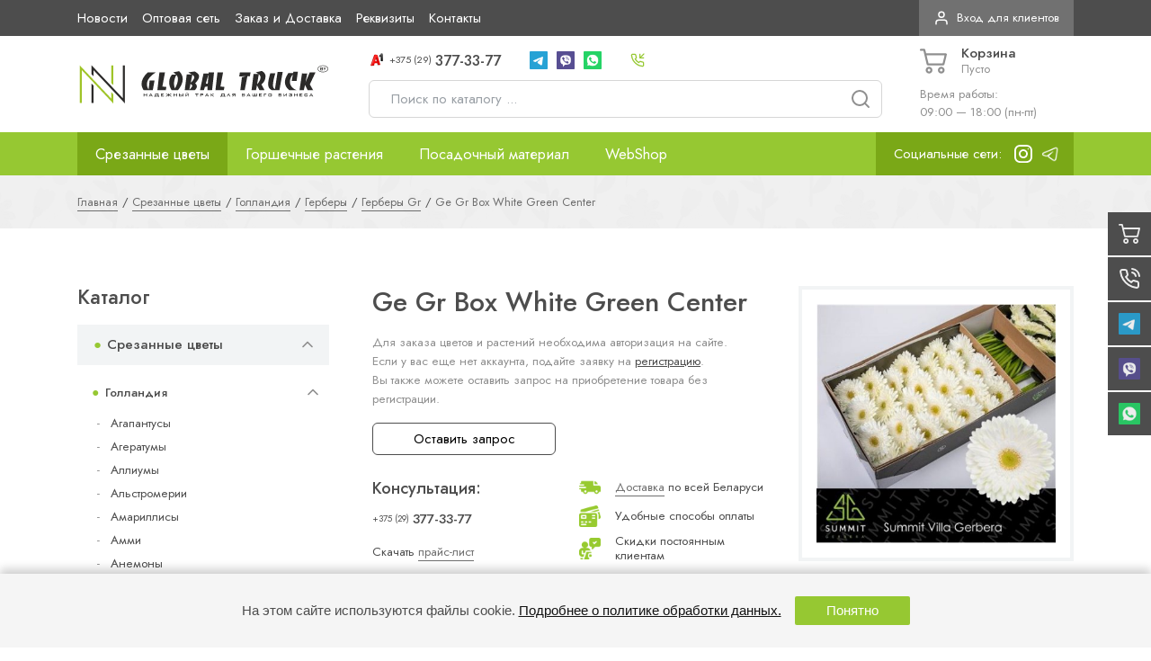

--- FILE ---
content_type: text/html; charset=UTF-8
request_url: http://flowers-truck.by/flowers/cvety-iz-gollandii/ge/gr-2/ge-gr-box-white-green-center.html
body_size: 47390
content:
<!DOCTYPE html>
<html lang="ru">

    <head>
        <base href="/">
<meta charset="UTF-8">
<meta name="viewport" content="width=device-width, initial-scale=1, shrink-to-fit=no">
<meta http-equiv="X-UA-Compatible" content="IE=edge">

<meta name="google-site-verification" content="87ICuSYjdlaUI0rbQXbWFzW0RGZLhD2kSo4dkj6nAWA"/>
<meta name="yandex-verification" content="d35330d09675fee1"/>
<meta name="yandex-verification" content="4f59dfe8bbdbe8db" />
<meta name="google-site-verification" content="0GwUYAODfZc2-JshXxksOZkwMUNSQ-Y66zo-MDkbWbw" />


<meta name="robots" content="index, follow">
<link rel="canonical" href="http://flowers-truck.by/flowers/cvety-iz-gollandii/ge/gr-2/ge-gr-box-white-green-center.html" />

<meta property="og:type" content="website">
<meta name="twitter:card" content="summary">
<meta property="og:url" content="http://flowers-truck.by/flowers/cvety-iz-gollandii/ge/gr-2/ge-gr-box-white-green-center.html">
<meta property="og:title" content="Ge Gr  Box White Green Center - Купить цветы оптом в Минске | ⭐ NN Global Truck ">
<meta name="twitter:title" content="Ge Gr  Box White Green Center - Купить цветы оптом в Минске | ⭐ NN Global Truck">
<meta property="og:description" content="➤ Ge Gr  Box White Green Center - Купить цветы оптом по хорошей цене. ✔ Прямые поставки цветов оптом из Эквадора и Голландии! ✔ Доставляем заказы по РБ! ✔ Оптовый склад срезанных цветов и комнатных растений: ул. Шабаны, 14А. ☎ Звоните: +375293773377">
<meta name="twitter:description" content="➤ Ge Gr  Box White Green Center - Купить цветы оптом по хорошей цене. Прямые поставки цветов оптом из Эквадора и Голландии! ✔ Доставляем заказы по РБ! ✔ Оптовый склад срезанных цветов и комнатных растений: ул. Шабаны, 14А. ☎ Звоните: +375293773377">
<meta property="og:image" content="http://flowers-truck.by/assets/templates/qmedia/images/share-min.jpeg">
<meta name="twitter:image" content="http://flowers-truck.by/assets/templates/qmedia/images/share-min.jpeg">

<link rel="apple-touch-icon" sizes="180x180" href="/apple-touch-icon.png">
<link rel="icon" type="image/png" sizes="32x32" href="/favicon-32x32.png">
<link rel="icon" type="image/png" sizes="16x16" href="/favicon-16x16.png">
<link rel="icon" href="https://flowers-truck.by/favicon.ico" type="image/x-icon">
<link rel="manifest" href="/site.webmanifest">
<link rel="mask-icon" href="/safari-pinned-tab.svg" color="#c22740">
<meta name="msapplication-TileColor" content="#ffffff">
<meta name="theme-color" content="#ffffff">


<script src="//ajax.googleapis.com/ajax/libs/jquery/1.12.4/jquery.min.js"></script>
<!-- Google Tag Manager -->
<script>(function(w,d,s,l,i){w[l]=w[l]||[];w[l].push({'gtm.start':
new Date().getTime(),event:'gtm.js'});var f=d.getElementsByTagName(s)[0],
j=d.createElement(s),dl=l!='dataLayer'?'&l='+l:'';j.async=true;j.src=
'https://www.googletagmanager.com/gtm.js?id='+i+dl;f.parentNode.insertBefore(j,f);
})(window,document,'script','dataLayer','GTM-MCQ2H7R');</script>
<!-- End Google Tag Manager -->

		<link rel="alternate" hreflang="ru-by" href="https://flowers-truck.by/flowers/cvety-iz-gollandii/ge/gr-2/ge-gr-box-white-green-center.html">
<link rel="alternate" hreflang="ru-ru" href="https://flowers-truck.ru/flowers/cvety-iz-gollandii/ge/gr-2/ge-gr-box-white-green-center.html">

<title>Ge Gr  Box White Green Center купить оптом в Минске и Беларуси, цена по запросу ⏩ Оптовый склад цветов «NN Global Truck»</title>

<meta name="description" content="⭐⭐⭐⭐⭐ Ge Gr  Box White Green Center купить оптом в Минске и Беларуси. ✔️ Цветы, растения, упаковка оптом в онлайн каталоге «NN Global Truck». ➡️ Выгодные цены. ✈️ Доставка по Беларуси. ✍ Безналичный расчет. ❗ Еженедельные поставки. ☎️ +375 (29) 377-33-77.">

<meta name="keywords" content="Ge Gr  Box White Green Center">

		<link rel="stylesheet" href="assets/templates/qmedia/css/header.css">
		<link rel="stylesheet" href="assets/templates/qmedia/css/pagetitle.css">

		<link rel="stylesheet" href="assets/templates/qmedia/css/lastview.css">
		<link rel="stylesheet" href="assets/templates/qmedia/css/advantage.css">
		<link rel="stylesheet" href="assets/templates/qmedia/css/product.css">
		<link rel="stylesheet" href="assets/templates/qmedia/css/char.css">
		<link rel="stylesheet" href="assets/templates/qmedia/css/footer.css">
		<link rel="stylesheet" href="assets/templates/qmedia/css/fixy.css">
		<link rel="stylesheet" href="assets/templates/qmedia/css/template--product.css">
        <link rel="stylesheet" href="assets/templates/qmedia/dist/bundle.css?27.10.1">
<link rel="stylesheet" href="assets/templates/qmedia/css/qmedia.css">
    </head>

    <body class="template template--product">
		

        <!-- Google Tag Manager (noscript) -->
<noscript><iframe src="https://www.googletagmanager.com/ns.html?id=GTM-MCQ2H7R"
height="0" width="0" style="display:none;visibility:hidden"></iframe></noscript>
<!-- End Google Tag Manager (noscript) -->



<header class="header">
    <div class="top">
        <div class="container">
            
            <nav class="nav-top">
                <ul class="nav-top__list">
                    
            <li class="nav-top__list-point ">
                <a class="nav-top__item" href="/news.html" title="Новости">Новости</a>
            </li>
            <li class="nav-top__list-point ">
                <a class="nav-top__item" href="/opt.html" title="Оптовая сеть">Оптовая сеть</a>
            </li>
            <li class="nav-top__list-point ">
                <a class="nav-top__item" href="/zakaz-i-dostavka.html" title="Заказ и Доставка">Заказ и Доставка</a>
            </li>
            <li class="nav-top__list-point ">
                <a class="nav-top__item" href="zakaz-i-dostavka/rekvizity.html" title="Реквизиты">Реквизиты</a>
            </li>
            <li class="nav-top__list-point ">
                <a class="nav-top__item" href="/kontakty.html" title="Контакты">Контакты</a>
            </li>
                </ul>
            </nav>

			<div class="top__attention"></div>
            
            <button type="button" class="top__profile" data-modal-open="#modal-profile">
                <i data-feather="user"></i>
                <span>Вход для клиентов</span>
            </button>

        </div>
    </div>
    <div class="middle">
        <div class="container">

            <a class="middle__logo" href="http://flowers-truck.by/">
                <img class="middle__logo-image" src="assets/images/flowers_truck_logo.svg" alt="NN Global Truck">
            </a>

            <div class="middle__body phones">
                <ul class="middle__phones phones__list">
                    
                    <li class="phones__list-point">
                        <a class="phone-link" href="tel:+375293773377" title="Набрать номер">
                            <img class="phone-link__icon" src="assets/images/icons/phones/a1.png" alt="">
                            <span class="phone-link__code">+375 (29)</span>
                            <span class="phone-link__number">377-33-77</span>
                        </a>
                    </li>

                    
                    <li class="phones__list-point">
                        <ul class="social__list">
                            <li class="social__list-point d-lg-none">
	<a href="viber://chat?number=375293773377" class="social__item" title="Viber" target="_blank">
		<img src="assets/images/icons/messengers/viber-square.png" alt="Viber">
	</a>
</li>
<li class="social__list-point ">
	<a href="https://t.me/NNGlobalTruck" class="social__item" title="Telegram" target="_blank">
		<img src="assets/images/icons/messengers/telegram-square.png" alt="Telegram">
	</a>
</li>
<li class="social__list-point d-none d-lg-block">
	<a href="viber://chat?number=+375293773377" class="social__item" title="Viber" target="_blank">
		<img src="assets/images/icons/messengers/viber-square.png" alt="Viber">
	</a>
</li>
<li class="social__list-point ">
	<a href="https://wa.me/375293773377" class="social__item" title="WhatsApp" target="_blank">
		<img src="assets/images/icons/messengers/whatsapp-square.png" alt="WhatsApp">
	</a>
</li>

                        </ul>
                    </li>
					
					<li class="phones__list-point d-none d-xxl-block">
						<a href="mailto:zakaz@flowers-truck.by">zakaz@flowers-truck.by</a>
					</li>

                    <li class="phones__list-point d-none d-xl-block">
                        <button class="phone-link phone-link--button" type="button" data-modal-open="#modal-callback">
                            <i class="phone-link__icon" data-feather="phone-incoming"></i>
                            <span>Обратный звонок</span>
                        </button>
                    </li>
                </ul>
                <form id="ajax-search" class="middle__search" action="rezultaty-poiska.html" method="GET">
                    <input class="middle__search-input input input--large" type="text" name="search" placeholder="Поиск по каталогу ..." required autocomplete="off">
                    <button class="middle__search-button" type="submit">
                        <i data-feather="search"></i>
                    </button>
                </form>
            </div>
            <div class="middle__cart">
                <button class="header-mobile__button header-mobile__menu" type="button" data-open-menu>
                    <i data-feather="menu"></i>
                </button>
                <button class="header-mobile__button" type="button" data-modal-open="#modal-contact">
                    <i data-feather="phone-call"></i>
                </button>
                <a href="http://flowers-truck.by/" class="header-mobile__logo">
                    <div class="header-mobile__logo-block">
                        <img class="header-mobile__logo-image" src="assets/images/flowers_truck_logo.svg" alt="NN Global Truck">
                    </div>
                </a>
                <button class="header-mobile__button open-search" type="button">
                    <i data-feather="search"></i>
                </button>
                <div class="middle__cart-button cart-small" id="shopCart">
	<button class="cart-small__button" type="button" data-cart-open>
		<svg class="feather cart-small__button-icon" fill="currentColor" version="1.1" id="Capa_1" xmlns="http://www.w3.org/2000/svg" xmlns:xlink="http://www.w3.org/1999/xlink" x="0px" y="0px" viewBox="0 0 511.997 511.997" style="enable-background:new 0 0 511.997 511.997;" xml:space="preserve"><path d="M405.387,362.612c-35.202,0-63.84,28.639-63.84,63.84s28.639,63.84,63.84,63.84s63.84-28.639,63.84-63.84 S440.588,362.612,405.387,362.612z M405.387,451.988c-14.083,0-25.536-11.453-25.536-25.536s11.453-25.536,25.536-25.536 c14.083,0,25.536,11.453,25.536,25.536S419.47,451.988,405.387,451.988z"/><path d="M507.927,115.875c-3.626-4.641-9.187-7.348-15.079-7.348H118.22l-17.237-72.12c-2.062-8.618-9.768-14.702-18.629-14.702 H19.152C8.574,21.704,0,30.278,0,40.856s8.574,19.152,19.152,19.152h48.085l62.244,260.443 c2.062,8.625,9.768,14.702,18.629,14.702h298.135c8.804,0,16.477-6.001,18.59-14.543l46.604-188.329 C512.849,126.562,511.553,120.516,507.927,115.875z M431.261,296.85H163.227l-35.853-150.019h341.003L431.261,296.85z"/><path d="M173.646,362.612c-35.202,0-63.84,28.639-63.84,63.84s28.639,63.84,63.84,63.84s63.84-28.639,63.84-63.84 S208.847,362.612,173.646,362.612z M173.646,451.988c-14.083,0-25.536-11.453-25.536-25.536s11.453-25.536,25.536-25.536 s25.536,11.453,25.536,25.536S187.729,451.988,173.646,451.988z"/></svg>
		<div class="cart-small__button-body">
			<span>Корзина</span>
			<small>Пусто</small>
		</div>
	</button>
	<button class="cart-small__close" type="button" data-cart-close></button>
	<div class="cart-small__body">
		<button class="cart-small__body-close" type="button" data-cart-close>
			<i data-feather="x"></i>
		</button>
		<div class="cart-small__body-title">Корзина покупок</div>
		<div class="cart-small__body-desc content">
			<p>В вашей корзине пока нет ни одного товара. Но вы можете начать делать покупки прямо сейчас!</p>
		</div>
	</div>
</div>
<script>console.log('asd')</script>



                
                <div class="middle__cart-info">
                    Время работы:<br>
                    09:00 — 18:00 (пн-пт)
                </div>
                
            </div>
        </div>
    </div>

    <div class="mobile-search">
        <div class="container">
            <form class="middle__search" action="rezultaty-poiska.html" method="GET">
                <input class="middle__search-input input input--large" type="text" name="search" placeholder="Поиск по каталогу ..." required autocomplete="off">
                <button class="middle__search-button" type="submit">
                    <i data-feather="search"></i>
                </button>
            </form>
        </div>
    </div>

    <nav class="nav-desktop">
        <div class="container">
            <ul class="nav-desktop__list">

                 
                <li class="nav-desktop__point1 count-6 active">
                    <a class="nav-desktop__point1-link id-65" href="/flowers.html">Срезанные цветы</a>
                    
				<div class="nav-desktop__dropdown">
					<ul class="nav-desktop__list1 columns-">
						<li class="nav-desktop__point2 active">
			<a class="nav-desktop__point2-link id-496" href="/flowers/cvety-iz-gollandii.html">Голландия</a>
			
	  </li> 


<li class="nav-desktop__point2 ">
			<a class="nav-desktop__point2-link id-79" href="/flowers/izrail.html">Израиль</a>
			
	  </li> 


<li class="nav-desktop__point2 ">
			<a class="nav-desktop__point2-link id-144" href="/flowers/kenya.html">Кения</a>
			
	  </li> 


<li class="nav-desktop__point2 ">
			<a class="nav-desktop__point2-link id-143" href="/flowers/colombia.html">Колумбия</a>
			
	  </li> 


<li class="nav-desktop__point2 ">
			<a class="nav-desktop__point2-link id-83" href="/flowers/ecuador.html">Эквадор</a>
			
	  </li> 



					</ul>
				</div>
                </li><li class="nav-desktop__point1 ">
			<a class="nav-desktop__point1-link id-522" href="/plants.html">Горшечные растения</a>
			
	  </li> 



                <li class="nav-desktop__point1 count-6 ">
                    <a class="nav-desktop__point1-link id-309" href="/posadochnyj-material.html">Посадочный материал</a>
                    
				<div class="nav-desktop__dropdown">
					<ul class="nav-desktop__list1 columns-">
						<li class="nav-desktop__point2 ">
			<a class="nav-desktop__point2-link id-431" href="/posadochnyj-material/lukovicy.html">Луковицы оптом</a>
			
	  </li> 


<li class="nav-desktop__point2 ">
			<a class="nav-desktop__point2-link id-406" href="/posadochnyj-material/sazhency-optom.html">Саженцы ягодных культур</a>
			
	  </li> 



					</ul>
				</div>
                </li>
                <li class="nav-desktop__point1 count-6 ">
                    <a class="nav-desktop__point1-link id-68" href="/webshop.html">WebShop</a>
                    
				<div class="nav-desktop__dropdown">
					<ul class="nav-desktop__list1 columns-">
						<li class="nav-desktop__point2 ">
			<a class="nav-desktop__point2-link id-146" href="https://www.flowerportal.eu/">Авторизация</a>
			
	  </li> 


<li class="nav-desktop__point2 ">
			<a class="nav-desktop__point2-link id-147" href="registraciya.html" target="_blank">Регистрация</a>
			
	  </li> 



					</ul>
				</div>
                </li>

                
                <li class="nav-desktop__point1 nav-desktop__instagram">
					<ul class="social__list">
						<li class="social__list-point mr-1">Социальные сети:</li>
						
				<li class="social__list-point">
                    <a href="https://www.instagram.com/nn_globaltruck/" target="_blank" class="social__item">
                        <img src="assets/images/icons/socials/instagram.svg" alt="Мы в Instagram">
                    </a>
                </li>

				<li class="social__list-point">
                    <a href="https://t.me/NNGlobaltruck_official" class="social__item">
                        <img src="assets/images/icons/icons8-telegramma-app-96.png" alt="Мы в Telegram">
                    </a>
                </li>

					</ul>
				</li>
            </ul>
        </div>
    </nav>

    <div class="mobile-menu">
        <div class="mobile-menu__body">
            <nav class="nav-mobile">
                <div class="nav-mobile__point nav-mobile__point--title">
                    <div class="nav-mobile__link">Навигация по сайту</div>
                </div>
                <div class="mobile-menu__menu">
                    
                    <ul class="nav-mobile__outer">
                        
                    <li class="nav-mobile__point ">
                        <a class="nav-mobile__link" href="/">Главная</a>
                    </li>
                    <li class="nav-mobile__point ">
                        <a class="nav-mobile__link" href="/news.html">Новости</a>
                    </li>
                    <li class="nav-mobile__point nav-mobile__point--parent active">
                        <a class="nav-mobile__link" href="/flowers.html">Срезанные цветы</a>
                        <button class="nav-mobile__next" type="button">
                            <i data-feather="chevron-right"></i>
                        </button>
                        
                    <ul class="nav-mobile__inner">
                        <li class="nav-mobile__point nav-mobile__point--title ">
                            <a class="nav-mobile__link" href="/flowers.html">Срезанные цветы</a>
                            <button class="nav-mobile__back" type="button">
                                <i data-feather="arrow-left"></i>
                            </button>
                        </li>
                        
                    <li class="nav-mobile__point nav-mobile__point--parent active">
                        <a class="nav-mobile__link" href="/flowers/cvety-iz-gollandii.html">Голландия</a>
                        <button class="nav-mobile__next" type="button">
                            <i data-feather="chevron-right"></i>
                        </button>
                        
                    <ul class="nav-mobile__inner">
                        <li class="nav-mobile__point nav-mobile__point--title ">
                            <a class="nav-mobile__link" href="/flowers/cvety-iz-gollandii.html">Голландия</a>
                            <button class="nav-mobile__back" type="button">
                                <i data-feather="arrow-left"></i>
                            </button>
                        </li>
                        
                    <li class="nav-mobile__point nav-mobile__point--parent ">
                        <a class="nav-mobile__link" href="/flowers/cvety-iz-gollandii/agap.html">Агапантусы</a>
                        <button class="nav-mobile__next" type="button">
                            <i data-feather="chevron-right"></i>
                        </button>
                        
                    <ul class="nav-mobile__inner">
                        <li class="nav-mobile__point nav-mobile__point--title ">
                            <a class="nav-mobile__link" href="/flowers/cvety-iz-gollandii/agap.html">Агапантусы</a>
                            <button class="nav-mobile__back" type="button">
                                <i data-feather="arrow-left"></i>
                            </button>
                        </li>
                        
                    <li class="nav-mobile__point ">
                        <a class="nav-mobile__link" href="/flowers/cvety-iz-gollandii/agap/atlantic.html">Агапантусы Atlantic</a>
                    </li>
                    <li class="nav-mobile__point ">
                        <a class="nav-mobile__link" href="/flowers/cvety-iz-gollandii/agap/bianca.html">Агапантусы Bianca</a>
                    </li>
                    <li class="nav-mobile__point ">
                        <a class="nav-mobile__link" href="/flowers/cvety-iz-gollandii/agap/wit.html">Агапантусы Wit</a>
                    </li>
                    <li class="nav-mobile__point ">
                        <a class="nav-mobile__link" href="/flowers/cvety-iz-gollandii/agap/dr_.html">Агапантусы Dr.</a>
                    </li>
                    <li class="nav-mobile__point ">
                        <a class="nav-mobile__link" href="/flowers/cvety-iz-gollandii/agap/intermedius.html">Агапантусы Intermedius</a>
                    </li>
                    <li class="nav-mobile__point ">
                        <a class="nav-mobile__link" href="/flowers/cvety-iz-gollandii/agap/praecox.html">Агапантусы Praecox</a>
                    </li>
                    <li class="nav-mobile__point ">
                        <a class="nav-mobile__link" href="/flowers/cvety-iz-gollandii/agap/white-9.html">Агапантусы White</a>
                    </li>
                    </ul>
                    </li>
                    <li class="nav-mobile__point nav-mobile__point--parent ">
                        <a class="nav-mobile__link" href="/flowers/cvety-iz-gollandii/ager.html">Агератумы</a>
                        <button class="nav-mobile__next" type="button">
                            <i data-feather="chevron-right"></i>
                        </button>
                        
                    <ul class="nav-mobile__inner">
                        <li class="nav-mobile__point nav-mobile__point--title ">
                            <a class="nav-mobile__link" href="/flowers/cvety-iz-gollandii/ager.html">Агератумы</a>
                            <button class="nav-mobile__back" type="button">
                                <i data-feather="arrow-left"></i>
                            </button>
                        </li>
                        
                    <li class="nav-mobile__point ">
                        <a class="nav-mobile__link" href="/flowers/cvety-iz-gollandii/ager/blue.html">Агератумы Blue</a>
                    </li>
                    </ul>
                    </li>
                    <li class="nav-mobile__point nav-mobile__point--parent ">
                        <a class="nav-mobile__link" href="/flowers/cvety-iz-gollandii/allium-2.html">Аллиумы</a>
                        <button class="nav-mobile__next" type="button">
                            <i data-feather="chevron-right"></i>
                        </button>
                        
                    <ul class="nav-mobile__inner">
                        <li class="nav-mobile__point nav-mobile__point--title ">
                            <a class="nav-mobile__link" href="/flowers/cvety-iz-gollandii/allium-2.html">Аллиумы</a>
                            <button class="nav-mobile__back" type="button">
                                <i data-feather="arrow-left"></i>
                            </button>
                        </li>
                        
                    <li class="nav-mobile__point ">
                        <a class="nav-mobile__link" href="/flowers/cvety-iz-gollandii/allium-2/christophii.html">Аллиумы Christophii</a>
                    </li>
                    <li class="nav-mobile__point ">
                        <a class="nav-mobile__link" href="/flowers/cvety-iz-gollandii/allium-2/gladiator.html">Аллиумы Gladiator</a>
                    </li>
                    <li class="nav-mobile__point ">
                        <a class="nav-mobile__link" href="/flowers/cvety-iz-gollandii/allium-2/miami.html">Аллиумы Miami</a>
                    </li>
                    <li class="nav-mobile__point ">
                        <a class="nav-mobile__link" href="/flowers/cvety-iz-gollandii/allium-2/mount.html">Аллиумы Mount</a>
                    </li>
                    <li class="nav-mobile__point ">
                        <a class="nav-mobile__link" href="/flowers/cvety-iz-gollandii/allium-2/purple.html">Аллиумы Purple</a>
                    </li>
                    <li class="nav-mobile__point ">
                        <a class="nav-mobile__link" href="/flowers/cvety-iz-gollandii/allium-2/schubertii.html">Аллиумы Schubertii</a>
                    </li>
                    <li class="nav-mobile__point ">
                        <a class="nav-mobile__link" href="/flowers/cvety-iz-gollandii/allium-2/stratos.html">Аллиумы Stratos</a>
                    </li>
                    <li class="nav-mobile__point ">
                        <a class="nav-mobile__link" href="/flowers/cvety-iz-gollandii/allium-2/violet.html">Аллиумы Violet</a>
                    </li>
                    <li class="nav-mobile__point ">
                        <a class="nav-mobile__link" href="/flowers/cvety-iz-gollandii/allium-2/forelock.html">Аллиумы Forelock</a>
                    </li>
                    <li class="nav-mobile__point ">
                        <a class="nav-mobile__link" href="/flowers/cvety-iz-gollandii/allium-2/giganteum.html">Аллиумы Giganteum</a>
                    </li>
                    <li class="nav-mobile__point ">
                        <a class="nav-mobile__link" href="/flowers/cvety-iz-gollandii/allium-2/globemaster.html">Аллиумы Globemaster</a>
                    </li>
                    <li class="nav-mobile__point ">
                        <a class="nav-mobile__link" href="/flowers/cvety-iz-gollandii/allium-2/pink-8.html">Аллиумы Pink</a>
                    </li>
                    <li class="nav-mobile__point ">
                        <a class="nav-mobile__link" href="/flowers/cvety-iz-gollandii/allium-2/red-6.html">Аллиумы Red</a>
                    </li>
                    <li class="nav-mobile__point ">
                        <a class="nav-mobile__link" href="/flowers/cvety-iz-gollandii/allium-2/sphaerocephal.html">Аллиумы Sphaerocephal</a>
                    </li>
                    </ul>
                    </li>
                    <li class="nav-mobile__point nav-mobile__point--parent ">
                        <a class="nav-mobile__link" href="/flowers/cvety-iz-gollandii/alstr.html">Альстромерии</a>
                        <button class="nav-mobile__next" type="button">
                            <i data-feather="chevron-right"></i>
                        </button>
                        
                    <ul class="nav-mobile__inner">
                        <li class="nav-mobile__point nav-mobile__point--title ">
                            <a class="nav-mobile__link" href="/flowers/cvety-iz-gollandii/alstr.html">Альстромерии</a>
                            <button class="nav-mobile__back" type="button">
                                <i data-feather="arrow-left"></i>
                            </button>
                        </li>
                        
                    <li class="nav-mobile__point ">
                        <a class="nav-mobile__link" href="/flowers/cvety-iz-gollandii/alstr/bali.html">Альстромерии Bali</a>
                    </li>
                    <li class="nav-mobile__point ">
                        <a class="nav-mobile__link" href="/flowers/cvety-iz-gollandii/alstr/carline.html">Альстромерии Carline</a>
                    </li>
                    <li class="nav-mobile__point ">
                        <a class="nav-mobile__link" href="/flowers/cvety-iz-gollandii/alstr/casanova.html">Альстромерии Casanova</a>
                    </li>
                    <li class="nav-mobile__point ">
                        <a class="nav-mobile__link" href="/flowers/cvety-iz-gollandii/alstr/cleo.html">Альстромерии Cleo</a>
                    </li>
                    <li class="nav-mobile__point ">
                        <a class="nav-mobile__link" href="/flowers/cvety-iz-gollandii/alstr/dancing.html">Альстромерии Dancing</a>
                    </li>
                    <li class="nav-mobile__point ">
                        <a class="nav-mobile__link" href="/flowers/cvety-iz-gollandii/alstr/elegance.html">Альстромерии Elegance</a>
                    </li>
                    <li class="nav-mobile__point ">
                        <a class="nav-mobile__link" href="/flowers/cvety-iz-gollandii/alstr/estee.html">Альстромерии Estee</a>
                    </li>
                    <li class="nav-mobile__point ">
                        <a class="nav-mobile__link" href="/flowers/cvety-iz-gollandii/alstr/flor.html">Альстромерии Flor</a>
                    </li>
                    <li class="nav-mobile__point ">
                        <a class="nav-mobile__link" href="/flowers/cvety-iz-gollandii/alstr/gigi.html">Альстромерии Gigi</a>
                    </li>
                    <li class="nav-mobile__point ">
                        <a class="nav-mobile__link" href="/flowers/cvety-iz-gollandii/alstr/intenz.html">Альстромерии Intenz</a>
                    </li>
                    <li class="nav-mobile__point ">
                        <a class="nav-mobile__link" href="/flowers/cvety-iz-gollandii/alstr/lemon.html">Альстромерии Lemon</a>
                    </li>
                    <li class="nav-mobile__point ">
                        <a class="nav-mobile__link" href="/flowers/cvety-iz-gollandii/alstr/mix.html">Альстромерии Mix</a>
                    </li>
                    <li class="nav-mobile__point ">
                        <a class="nav-mobile__link" href="/flowers/cvety-iz-gollandii/alstr/nadya.html">Альстромерии Nadya</a>
                    </li>
                    <li class="nav-mobile__point ">
                        <a class="nav-mobile__link" href="/flowers/cvety-iz-gollandii/alstr/noize.html">Альстромерии Noize</a>
                    </li>
                    <li class="nav-mobile__point ">
                        <a class="nav-mobile__link" href="/flowers/cvety-iz-gollandii/alstr/ov.html">Альстромерии Ov</a>
                    </li>
                    <li class="nav-mobile__point ">
                        <a class="nav-mobile__link" href="/flowers/cvety-iz-gollandii/alstr/panorama.html">Альстромерии Panorama</a>
                    </li>
                    <li class="nav-mobile__point ">
                        <a class="nav-mobile__link" href="/flowers/cvety-iz-gollandii/alstr/pink.html">Альстромерии Pink</a>
                    </li>
                    <li class="nav-mobile__point ">
                        <a class="nav-mobile__link" href="/flowers/cvety-iz-gollandii/alstr/primadonna.html">Альстромерии Primadonna</a>
                    </li>
                    <li class="nav-mobile__point ">
                        <a class="nav-mobile__link" href="/flowers/cvety-iz-gollandii/alstr/rome.html">Альстромерии Rome</a>
                    </li>
                    <li class="nav-mobile__point ">
                        <a class="nav-mobile__link" href="/flowers/cvety-iz-gollandii/alstr/virginia.html">Альстромерии Virginia</a>
                    </li>
                    <li class="nav-mobile__point ">
                        <a class="nav-mobile__link" href="/flowers/cvety-iz-gollandii/alstr/zeppelin.html">Альстромерии Zeppelin</a>
                    </li>
                    </ul>
                    </li>
                    <li class="nav-mobile__point nav-mobile__point--parent ">
                        <a class="nav-mobile__link" href="/flowers/cvety-iz-gollandii/hipp-2.html">Амариллисы</a>
                        <button class="nav-mobile__next" type="button">
                            <i data-feather="chevron-right"></i>
                        </button>
                        
                    <ul class="nav-mobile__inner">
                        <li class="nav-mobile__point nav-mobile__point--title ">
                            <a class="nav-mobile__link" href="/flowers/cvety-iz-gollandii/hipp-2.html">Амариллисы</a>
                            <button class="nav-mobile__back" type="button">
                                <i data-feather="arrow-left"></i>
                            </button>
                        </li>
                        
                    <li class="nav-mobile__point ">
                        <a class="nav-mobile__link" href="/flowers/cvety-iz-gollandii/hipp-2/ga.html">Амариллисы Ga</a>
                    </li>
                    <li class="nav-mobile__point ">
                        <a class="nav-mobile__link" href="/flowers/cvety-iz-gollandii/hipp-2/gem.html">Амариллисы Gem</a>
                    </li>
                    <li class="nav-mobile__point ">
                        <a class="nav-mobile__link" href="/flowers/cvety-iz-gollandii/hipp-2/bicolor.html">Амариллисы Bicolor</a>
                    </li>
                    <li class="nav-mobile__point ">
                        <a class="nav-mobile__link" href="/flowers/cvety-iz-gollandii/hipp-2/dg.html">Амариллисы Dg</a>
                    </li>
                    </ul>
                    </li>
                    <li class="nav-mobile__point nav-mobile__point--parent ">
                        <a class="nav-mobile__link" href="/flowers/cvety-iz-gollandii/ammi-2.html">Амми</a>
                        <button class="nav-mobile__next" type="button">
                            <i data-feather="chevron-right"></i>
                        </button>
                        
                    <ul class="nav-mobile__inner">
                        <li class="nav-mobile__point nav-mobile__point--title ">
                            <a class="nav-mobile__link" href="/flowers/cvety-iz-gollandii/ammi-2.html">Амми</a>
                            <button class="nav-mobile__back" type="button">
                                <i data-feather="arrow-left"></i>
                            </button>
                        </li>
                        
                    <li class="nav-mobile__point ">
                        <a class="nav-mobile__link" href="/flowers/cvety-iz-gollandii/ammi-2/green.html">Амми Green</a>
                    </li>
                    <li class="nav-mobile__point ">
                        <a class="nav-mobile__link" href="/flowers/cvety-iz-gollandii/ammi-2/visnaga.html">Амми Visnaga</a>
                    </li>
                    <li class="nav-mobile__point ">
                        <a class="nav-mobile__link" href="/flowers/cvety-iz-gollandii/ammi-2/majus.html">Амми Majus</a>
                    </li>
                    </ul>
                    </li>
                    <li class="nav-mobile__point nav-mobile__point--parent ">
                        <a class="nav-mobile__link" href="/flowers/cvety-iz-gollandii/anem.html">Анемоны</a>
                        <button class="nav-mobile__next" type="button">
                            <i data-feather="chevron-right"></i>
                        </button>
                        
                    <ul class="nav-mobile__inner">
                        <li class="nav-mobile__point nav-mobile__point--title ">
                            <a class="nav-mobile__link" href="/flowers/cvety-iz-gollandii/anem.html">Анемоны</a>
                            <button class="nav-mobile__back" type="button">
                                <i data-feather="arrow-left"></i>
                            </button>
                        </li>
                        
                    <li class="nav-mobile__point ">
                        <a class="nav-mobile__link" href="/flowers/cvety-iz-gollandii/anem/co.html">Анемоны Co</a>
                    </li>
                    <li class="nav-mobile__point ">
                        <a class="nav-mobile__link" href="/flowers/cvety-iz-gollandii/anem/marianne.html">Анемоны Marianne</a>
                    </li>
                    <li class="nav-mobile__point ">
                        <a class="nav-mobile__link" href="/flowers/cvety-iz-gollandii/anem/ov-7.html">Анемоны Ov</a>
                    </li>
                    </ul>
                    </li>
                    <li class="nav-mobile__point nav-mobile__point--parent ">
                        <a class="nav-mobile__link" href="/flowers/cvety-iz-gollandii/anigoz.html">Анигозантосы</a>
                        <button class="nav-mobile__next" type="button">
                            <i data-feather="chevron-right"></i>
                        </button>
                        
                    <ul class="nav-mobile__inner">
                        <li class="nav-mobile__point nav-mobile__point--title ">
                            <a class="nav-mobile__link" href="/flowers/cvety-iz-gollandii/anigoz.html">Анигозантосы</a>
                            <button class="nav-mobile__back" type="button">
                                <i data-feather="arrow-left"></i>
                            </button>
                        </li>
                        
                    <li class="nav-mobile__point ">
                        <a class="nav-mobile__link" href="/flowers/cvety-iz-gollandii/anigoz/early.html">Анигозантосы Early</a>
                    </li>
                    <li class="nav-mobile__point ">
                        <a class="nav-mobile__link" href="/flowers/cvety-iz-gollandii/anigoz/gold.html">Анигозантосы Gold</a>
                    </li>
                    <li class="nav-mobile__point ">
                        <a class="nav-mobile__link" href="/flowers/cvety-iz-gollandii/anigoz/green-2.html">Анигозантосы Green</a>
                    </li>
                    <li class="nav-mobile__point ">
                        <a class="nav-mobile__link" href="/flowers/cvety-iz-gollandii/anigoz/orange.html">Анигозантосы Orange</a>
                    </li>
                    </ul>
                    </li>
                    <li class="nav-mobile__point nav-mobile__point--parent ">
                        <a class="nav-mobile__link" href="/flowers/cvety-iz-gollandii/antir.html">Антирринумы</a>
                        <button class="nav-mobile__next" type="button">
                            <i data-feather="chevron-right"></i>
                        </button>
                        
                    <ul class="nav-mobile__inner">
                        <li class="nav-mobile__point nav-mobile__point--title ">
                            <a class="nav-mobile__link" href="/flowers/cvety-iz-gollandii/antir.html">Антирринумы</a>
                            <button class="nav-mobile__back" type="button">
                                <i data-feather="arrow-left"></i>
                            </button>
                        </li>
                        
                    <li class="nav-mobile__point ">
                        <a class="nav-mobile__link" href="/flowers/cvety-iz-gollandii/antir/cool.html">Антирринумы Cool</a>
                    </li>
                    <li class="nav-mobile__point ">
                        <a class="nav-mobile__link" href="/flowers/cvety-iz-gollandii/antir/dark.html">Антирринумы Dark</a>
                    </li>
                    <li class="nav-mobile__point ">
                        <a class="nav-mobile__link" href="/flowers/cvety-iz-gollandii/antir/ov-2.html">Антирринумы Ov</a>
                    </li>
                    <li class="nav-mobile__point ">
                        <a class="nav-mobile__link" href="/flowers/cvety-iz-gollandii/antir/white.html">Антирринумы White</a>
                    </li>
                    </ul>
                    </li>
                    <li class="nav-mobile__point nav-mobile__point--parent ">
                        <a class="nav-mobile__link" href="/flowers/cvety-iz-gollandii/anth.html">Антуриумы</a>
                        <button class="nav-mobile__next" type="button">
                            <i data-feather="chevron-right"></i>
                        </button>
                        
                    <ul class="nav-mobile__inner">
                        <li class="nav-mobile__point nav-mobile__point--title ">
                            <a class="nav-mobile__link" href="/flowers/cvety-iz-gollandii/anth.html">Антуриумы</a>
                            <button class="nav-mobile__back" type="button">
                                <i data-feather="arrow-left"></i>
                            </button>
                        </li>
                        
                    <li class="nav-mobile__point ">
                        <a class="nav-mobile__link" href="/flowers/cvety-iz-gollandii/anth/a.html">Антуриумы A</a>
                    </li>
                    </ul>
                    </li>
                    <li class="nav-mobile__point nav-mobile__point--parent ">
                        <a class="nav-mobile__link" href="/flowers/cvety-iz-gollandii/ascl.html">Асклепиасы</a>
                        <button class="nav-mobile__next" type="button">
                            <i data-feather="chevron-right"></i>
                        </button>
                        
                    <ul class="nav-mobile__inner">
                        <li class="nav-mobile__point nav-mobile__point--title ">
                            <a class="nav-mobile__link" href="/flowers/cvety-iz-gollandii/ascl.html">Асклепиасы</a>
                            <button class="nav-mobile__back" type="button">
                                <i data-feather="arrow-left"></i>
                            </button>
                        </li>
                        
                    <li class="nav-mobile__point ">
                        <a class="nav-mobile__link" href="/flowers/cvety-iz-gollandii/ascl/ice.html">Асклепиасы Ice</a>
                    </li>
                    <li class="nav-mobile__point ">
                        <a class="nav-mobile__link" href="/flowers/cvety-iz-gollandii/ascl/soulmate.html">Асклепиасы Soulmate</a>
                    </li>
                    <li class="nav-mobile__point ">
                        <a class="nav-mobile__link" href="/flowers/cvety-iz-gollandii/ascl/tuberosa-2.html">Асклепиасы Tuberosa</a>
                    </li>
                    </ul>
                    </li>
                    <li class="nav-mobile__point nav-mobile__point--parent ">
                        <a class="nav-mobile__link" href="/flowers/cvety-iz-gollandii/aster.html">Астеры</a>
                        <button class="nav-mobile__next" type="button">
                            <i data-feather="chevron-right"></i>
                        </button>
                        
                    <ul class="nav-mobile__inner">
                        <li class="nav-mobile__point nav-mobile__point--title ">
                            <a class="nav-mobile__link" href="/flowers/cvety-iz-gollandii/aster.html">Астеры</a>
                            <button class="nav-mobile__back" type="button">
                                <i data-feather="arrow-left"></i>
                            </button>
                        </li>
                        
                    <li class="nav-mobile__point ">
                        <a class="nav-mobile__link" href="/flowers/cvety-iz-gollandii/aster/cassandra.html">Астеры Cassandra</a>
                    </li>
                    <li class="nav-mobile__point ">
                        <a class="nav-mobile__link" href="/flowers/cvety-iz-gollandii/aster/cassy.html">Астеры Cassy</a>
                    </li>
                    <li class="nav-mobile__point ">
                        <a class="nav-mobile__link" href="/flowers/cvety-iz-gollandii/aster/claudia.html">Астеры Claudia</a>
                    </li>
                    <li class="nav-mobile__point ">
                        <a class="nav-mobile__link" href="/flowers/cvety-iz-gollandii/aster/flash.html">Астеры Flash</a>
                    </li>
                    <li class="nav-mobile__point ">
                        <a class="nav-mobile__link" href="/flowers/cvety-iz-gollandii/aster/astee.html">Астеры Astee</a>
                    </li>
                    <li class="nav-mobile__point ">
                        <a class="nav-mobile__link" href="/flowers/cvety-iz-gollandii/aster/monte.html">Астеры Monte</a>
                    </li>
                    </ul>
                    </li>
                    <li class="nav-mobile__point nav-mobile__point--parent ">
                        <a class="nav-mobile__link" href="/flowers/cvety-iz-gollandii/astil.html">Астильбы</a>
                        <button class="nav-mobile__next" type="button">
                            <i data-feather="chevron-right"></i>
                        </button>
                        
                    <ul class="nav-mobile__inner">
                        <li class="nav-mobile__point nav-mobile__point--title ">
                            <a class="nav-mobile__link" href="/flowers/cvety-iz-gollandii/astil.html">Астильбы</a>
                            <button class="nav-mobile__back" type="button">
                                <i data-feather="arrow-left"></i>
                            </button>
                        </li>
                        
                    <li class="nav-mobile__point ">
                        <a class="nav-mobile__link" href="/flowers/cvety-iz-gollandii/astil/ar.html">Астильбы Ar</a>
                    </li>
                    <li class="nav-mobile__point ">
                        <a class="nav-mobile__link" href="/flowers/cvety-iz-gollandii/astil/erika.html">Астильбы Erika</a>
                    </li>
                    <li class="nav-mobile__point ">
                        <a class="nav-mobile__link" href="/flowers/cvety-iz-gollandii/astil/europa.html">Астильбы Europa</a>
                    </li>
                    <li class="nav-mobile__point ">
                        <a class="nav-mobile__link" href="/flowers/cvety-iz-gollandii/astil/paul.html">Астильбы Paul</a>
                    </li>
                    <li class="nav-mobile__point ">
                        <a class="nav-mobile__link" href="/flowers/cvety-iz-gollandii/astil/whasingthon.html">Астильбы Whasingthon</a>
                    </li>
                    <li class="nav-mobile__point ">
                        <a class="nav-mobile__link" href="/flowers/cvety-iz-gollandii/astil/else.html">Астильбы Else</a>
                    </li>
                    <li class="nav-mobile__point ">
                        <a class="nav-mobile__link" href="/flowers/cvety-iz-gollandii/astil/ja.html">Астильбы Ja</a>
                    </li>
                    <li class="nav-mobile__point ">
                        <a class="nav-mobile__link" href="/flowers/cvety-iz-gollandii/astil/maggie.html">Астильбы Maggie</a>
                    </li>
                    </ul>
                    </li>
                    <li class="nav-mobile__point nav-mobile__point--parent ">
                        <a class="nav-mobile__link" href="/flowers/cvety-iz-gollandii/astrantia.html">Астранции</a>
                        <button class="nav-mobile__next" type="button">
                            <i data-feather="chevron-right"></i>
                        </button>
                        
                    <ul class="nav-mobile__inner">
                        <li class="nav-mobile__point nav-mobile__point--title ">
                            <a class="nav-mobile__link" href="/flowers/cvety-iz-gollandii/astrantia.html">Астранции</a>
                            <button class="nav-mobile__back" type="button">
                                <i data-feather="arrow-left"></i>
                            </button>
                        </li>
                        
                    <li class="nav-mobile__point ">
                        <a class="nav-mobile__link" href="/flowers/cvety-iz-gollandii/astrantia/billion.html">Астранции Billion</a>
                    </li>
                    <li class="nav-mobile__point ">
                        <a class="nav-mobile__link" href="/flowers/cvety-iz-gollandii/astrantia/roze.html">Астранции Roze</a>
                    </li>
                    <li class="nav-mobile__point ">
                        <a class="nav-mobile__link" href="/flowers/cvety-iz-gollandii/astrantia/star.html">Астранции Star</a>
                    </li>
                    <li class="nav-mobile__point ">
                        <a class="nav-mobile__link" href="/flowers/cvety-iz-gollandii/astrantia/roma.html">Астранции Roma</a>
                    </li>
                    </ul>
                    </li>
                    <li class="nav-mobile__point nav-mobile__point--parent ">
                        <a class="nav-mobile__link" href="/flowers/cvety-iz-gollandii/banksia.html">Банксии</a>
                        <button class="nav-mobile__next" type="button">
                            <i data-feather="chevron-right"></i>
                        </button>
                        
                    <ul class="nav-mobile__inner">
                        <li class="nav-mobile__point nav-mobile__point--title ">
                            <a class="nav-mobile__link" href="/flowers/cvety-iz-gollandii/banksia.html">Банксии</a>
                            <button class="nav-mobile__back" type="button">
                                <i data-feather="arrow-left"></i>
                            </button>
                        </li>
                        
                    <li class="nav-mobile__point ">
                        <a class="nav-mobile__link" href="/flowers/cvety-iz-gollandii/banksia/dyed.html">Банксии Dyed</a>
                    </li>
                    <li class="nav-mobile__point ">
                        <a class="nav-mobile__link" href="/flowers/cvety-iz-gollandii/banksia/hookerana.html">Банксии Hookerana</a>
                    </li>
                    <li class="nav-mobile__point ">
                        <a class="nav-mobile__link" href="/flowers/cvety-iz-gollandii/banksia/menziesii.html">Банксии Menziesii</a>
                    </li>
                    <li class="nav-mobile__point ">
                        <a class="nav-mobile__link" href="/flowers/cvety-iz-gollandii/banksia/prionotes.html">Банксии Prionotes</a>
                    </li>
                    <li class="nav-mobile__point ">
                        <a class="nav-mobile__link" href="/flowers/cvety-iz-gollandii/banksia/speciosa.html">Банксии Speciosa</a>
                    </li>
                    <li class="nav-mobile__point ">
                        <a class="nav-mobile__link" href="/flowers/cvety-iz-gollandii/banksia/coccinea.html">Банксии Coccinea</a>
                    </li>
                    <li class="nav-mobile__point ">
                        <a class="nav-mobile__link" href="/flowers/cvety-iz-gollandii/banksia/dryandra.html">Банксии Dryandra</a>
                    </li>
                    </ul>
                    </li>
                    <li class="nav-mobile__point nav-mobile__point--parent ">
                        <a class="nav-mobile__link" href="/flowers/cvety-iz-gollandii/bou.html">Бувардии</a>
                        <button class="nav-mobile__next" type="button">
                            <i data-feather="chevron-right"></i>
                        </button>
                        
                    <ul class="nav-mobile__inner">
                        <li class="nav-mobile__point nav-mobile__point--title ">
                            <a class="nav-mobile__link" href="/flowers/cvety-iz-gollandii/bou.html">Бувардии</a>
                            <button class="nav-mobile__back" type="button">
                                <i data-feather="arrow-left"></i>
                            </button>
                        </li>
                        
                    <li class="nav-mobile__point ">
                        <a class="nav-mobile__link" href="/flowers/cvety-iz-gollandii/bou/du.html">Бувардии Du</a>
                    </li>
                    <li class="nav-mobile__point ">
                        <a class="nav-mobile__link" href="/flowers/cvety-iz-gollandii/bou/en.html">Бувардии En</a>
                    </li>
                    </ul>
                    </li>
                    <li class="nav-mobile__point nav-mobile__point--parent ">
                        <a class="nav-mobile__link" href="/flowers/cvety-iz-gollandii/bupleurum-2.html">Буплеурум</a>
                        <button class="nav-mobile__next" type="button">
                            <i data-feather="chevron-right"></i>
                        </button>
                        
                    <ul class="nav-mobile__inner">
                        <li class="nav-mobile__point nav-mobile__point--title ">
                            <a class="nav-mobile__link" href="/flowers/cvety-iz-gollandii/bupleurum-2.html">Буплеурум</a>
                            <button class="nav-mobile__back" type="button">
                                <i data-feather="arrow-left"></i>
                            </button>
                        </li>
                        
                    <li class="nav-mobile__point ">
                        <a class="nav-mobile__link" href="/flowers/cvety-iz-gollandii/bupleurum-2/griffithii.html">Буплеурум Griffithii</a>
                    </li>
                    </ul>
                    </li>
                    <li class="nav-mobile__point nav-mobile__point--parent ">
                        <a class="nav-mobile__link" href="/flowers/cvety-iz-gollandii/dianthus-2.html">Гвоздики</a>
                        <button class="nav-mobile__next" type="button">
                            <i data-feather="chevron-right"></i>
                        </button>
                        
                    <ul class="nav-mobile__inner">
                        <li class="nav-mobile__point nav-mobile__point--title ">
                            <a class="nav-mobile__link" href="/flowers/cvety-iz-gollandii/dianthus-2.html">Гвоздики</a>
                            <button class="nav-mobile__back" type="button">
                                <i data-feather="arrow-left"></i>
                            </button>
                        </li>
                        
                    <li class="nav-mobile__point ">
                        <a class="nav-mobile__link" href="/flowers/cvety-iz-gollandii/dianthus-2/tr-2.html">Гвоздики Di Tr</a>
                    </li>
                    <li class="nav-mobile__point ">
                        <a class="nav-mobile__link" href="/flowers/cvety-iz-gollandii/dianthus-2/barb.html">Гвоздики Di Barb</a>
                    </li>
                    <li class="nav-mobile__point ">
                        <a class="nav-mobile__link" href="/flowers/cvety-iz-gollandii/dianthus-2/st.html">Гвоздики Di St</a>
                    </li>
                    <li class="nav-mobile__point ">
                        <a class="nav-mobile__link" href="/flowers/cvety-iz-gollandii/dianthus-2/st-2.html">Гвоздики St</a>
                    </li>
                    </ul>
                    </li>
                    <li class="nav-mobile__point nav-mobile__point--parent ">
                        <a class="nav-mobile__link" href="/flowers/cvety-iz-gollandii/heliconia.html">Геликонии</a>
                        <button class="nav-mobile__next" type="button">
                            <i data-feather="chevron-right"></i>
                        </button>
                        
                    <ul class="nav-mobile__inner">
                        <li class="nav-mobile__point nav-mobile__point--title ">
                            <a class="nav-mobile__link" href="/flowers/cvety-iz-gollandii/heliconia.html">Геликонии</a>
                            <button class="nav-mobile__back" type="button">
                                <i data-feather="arrow-left"></i>
                            </button>
                        </li>
                        
                    <li class="nav-mobile__point ">
                        <a class="nav-mobile__link" href="/flowers/cvety-iz-gollandii/heliconia/bouquet.html">Геликонии Bouquet</a>
                    </li>
                    <li class="nav-mobile__point ">
                        <a class="nav-mobile__link" href="/flowers/cvety-iz-gollandii/heliconia/iris.html">Геликонии Iris</a>
                    </li>
                    <li class="nav-mobile__point ">
                        <a class="nav-mobile__link" href="/flowers/cvety-iz-gollandii/heliconia/mix-3.html">Геликонии Mix</a>
                    </li>
                    <li class="nav-mobile__point ">
                        <a class="nav-mobile__link" href="/flowers/cvety-iz-gollandii/heliconia/oriole.html">Геликонии Oriole</a>
                    </li>
                    <li class="nav-mobile__point ">
                        <a class="nav-mobile__link" href="/flowers/cvety-iz-gollandii/heliconia/ov-3.html">Геликонии Ov</a>
                    </li>
                    <li class="nav-mobile__point ">
                        <a class="nav-mobile__link" href="/flowers/cvety-iz-gollandii/heliconia/peachy.html">Геликонии Peachy</a>
                    </li>
                    <li class="nav-mobile__point ">
                        <a class="nav-mobile__link" href="/flowers/cvety-iz-gollandii/heliconia/rostrata.html">Геликонии Rostrata</a>
                    </li>
                    <li class="nav-mobile__point ">
                        <a class="nav-mobile__link" href="/flowers/cvety-iz-gollandii/heliconia/tropic.html">Геликонии Tropic</a>
                    </li>
                    <li class="nav-mobile__point ">
                        <a class="nav-mobile__link" href="/flowers/cvety-iz-gollandii/heliconia/tropical.html">Геликонии Tropical</a>
                    </li>
                    <li class="nav-mobile__point ">
                        <a class="nav-mobile__link" href="/flowers/cvety-iz-gollandii/heliconia/wa.html">Геликонии Wa</a>
                    </li>
                    </ul>
                    </li>
                    <li class="nav-mobile__point nav-mobile__point--parent ">
                        <a class="nav-mobile__link" href="/flowers/cvety-iz-gollandii/ps.html">Геликония Ps</a>
                        <button class="nav-mobile__next" type="button">
                            <i data-feather="chevron-right"></i>
                        </button>
                        
                    <ul class="nav-mobile__inner">
                        <li class="nav-mobile__point nav-mobile__point--title ">
                            <a class="nav-mobile__link" href="/flowers/cvety-iz-gollandii/ps.html">Геликония Ps</a>
                            <button class="nav-mobile__back" type="button">
                                <i data-feather="arrow-left"></i>
                            </button>
                        </li>
                        
                    <li class="nav-mobile__point ">
                        <a class="nav-mobile__link" href="/flowers/cvety-iz-gollandii/ps/helic-ps-sassy.html">Helic Ps Sassy</a>
                    </li>
                    </ul>
                    </li>
                    <li class="nav-mobile__point nav-mobile__point--parent ">
                        <a class="nav-mobile__link" href="/flowers/cvety-iz-gollandii/genti.html">Гентианы</a>
                        <button class="nav-mobile__next" type="button">
                            <i data-feather="chevron-right"></i>
                        </button>
                        
                    <ul class="nav-mobile__inner">
                        <li class="nav-mobile__point nav-mobile__point--title ">
                            <a class="nav-mobile__link" href="/flowers/cvety-iz-gollandii/genti.html">Гентианы</a>
                            <button class="nav-mobile__back" type="button">
                                <i data-feather="arrow-left"></i>
                            </button>
                        </li>
                        
                    <li class="nav-mobile__point ">
                        <a class="nav-mobile__link" href="/flowers/cvety-iz-gollandii/genti/kagayaki.html">Гентианы Kagayaki</a>
                    </li>
                    <li class="nav-mobile__point ">
                        <a class="nav-mobile__link" href="/flowers/cvety-iz-gollandii/genti/blue-6.html">Гентианы Blue</a>
                    </li>
                    <li class="nav-mobile__point ">
                        <a class="nav-mobile__link" href="/flowers/cvety-iz-gollandii/genti/just.html">Гентианы Just</a>
                    </li>
                    </ul>
                    </li>
                    <li class="nav-mobile__point nav-mobile__point--parent ">
                        <a class="nav-mobile__link" href="/flowers/cvety-iz-gollandii/dahl.html">Георгины</a>
                        <button class="nav-mobile__next" type="button">
                            <i data-feather="chevron-right"></i>
                        </button>
                        
                    <ul class="nav-mobile__inner">
                        <li class="nav-mobile__point nav-mobile__point--title ">
                            <a class="nav-mobile__link" href="/flowers/cvety-iz-gollandii/dahl.html">Георгины</a>
                            <button class="nav-mobile__back" type="button">
                                <i data-feather="arrow-left"></i>
                            </button>
                        </li>
                        
                    <li class="nav-mobile__point ">
                        <a class="nav-mobile__link" href="/flowers/cvety-iz-gollandii/dahl/ball.html">Георгины Ball</a>
                    </li>
                    <li class="nav-mobile__point ">
                        <a class="nav-mobile__link" href="/flowers/cvety-iz-gollandii/dahl/black.html">Георгины Black</a>
                    </li>
                    <li class="nav-mobile__point ">
                        <a class="nav-mobile__link" href="/flowers/cvety-iz-gollandii/dahl/diana_s.html">Георгины Diana's</a>
                    </li>
                    <li class="nav-mobile__point ">
                        <a class="nav-mobile__link" href="/flowers/cvety-iz-gollandii/dahl/karma.html">Георгины Karma</a>
                    </li>
                    <li class="nav-mobile__point ">
                        <a class="nav-mobile__link" href="/flowers/cvety-iz-gollandii/dahl/red.html">Георгины Red</a>
                    </li>
                    </ul>
                    </li>
                    <li class="nav-mobile__point nav-mobile__point--parent active">
                        <a class="nav-mobile__link" href="/flowers/cvety-iz-gollandii/ge.html">Герберы</a>
                        <button class="nav-mobile__next" type="button">
                            <i data-feather="chevron-right"></i>
                        </button>
                        
                    <ul class="nav-mobile__inner">
                        <li class="nav-mobile__point nav-mobile__point--title ">
                            <a class="nav-mobile__link" href="/flowers/cvety-iz-gollandii/ge.html">Герберы</a>
                            <button class="nav-mobile__back" type="button">
                                <i data-feather="arrow-left"></i>
                            </button>
                        </li>
                        
                    <li class="nav-mobile__point active">
                        <a class="nav-mobile__link" href="/flowers/cvety-iz-gollandii/ge/gr-2.html">Герберы Gr</a>
                    </li>
                    <li class="nav-mobile__point ">
                        <a class="nav-mobile__link" href="/flowers/cvety-iz-gollandii/ge/mi.html">Герберы Mi</a>
                    </li>
                    <li class="nav-mobile__point ">
                        <a class="nav-mobile__link" href="/flowers/cvety-iz-gollandii/ge/micro.html">Герберы Micro</a>
                    </li>
                    </ul>
                    </li>
                    <li class="nav-mobile__point nav-mobile__point--parent ">
                        <a class="nav-mobile__link" href="/flowers/cvety-iz-gollandii/hyac.html">Гиацинты</a>
                        <button class="nav-mobile__next" type="button">
                            <i data-feather="chevron-right"></i>
                        </button>
                        
                    <ul class="nav-mobile__inner">
                        <li class="nav-mobile__point nav-mobile__point--title ">
                            <a class="nav-mobile__link" href="/flowers/cvety-iz-gollandii/hyac.html">Гиацинты</a>
                            <button class="nav-mobile__back" type="button">
                                <i data-feather="arrow-left"></i>
                            </button>
                        </li>
                        
                    <li class="nav-mobile__point ">
                        <a class="nav-mobile__link" href="/flowers/cvety-iz-gollandii/hyac/delft.html">Гиацинты Delft</a>
                    </li>
                    <li class="nav-mobile__point ">
                        <a class="nav-mobile__link" href="/flowers/cvety-iz-gollandii/hyac/fondant.html">Гиацинты Fondant</a>
                    </li>
                    <li class="nav-mobile__point ">
                        <a class="nav-mobile__link" href="/flowers/cvety-iz-gollandii/hyac/gem-2.html">Гиацинты Gem</a>
                    </li>
                    <li class="nav-mobile__point ">
                        <a class="nav-mobile__link" href="/flowers/cvety-iz-gollandii/hyac/minos.html">Гиацинты Minos</a>
                    </li>
                    <li class="nav-mobile__point ">
                        <a class="nav-mobile__link" href="/flowers/cvety-iz-gollandii/hyac/pink-2.html">Гиацинты Pink</a>
                    </li>
                    <li class="nav-mobile__point ">
                        <a class="nav-mobile__link" href="/flowers/cvety-iz-gollandii/hyac/blue-7.html">Гиацинты Blue</a>
                    </li>
                    <li class="nav-mobile__point ">
                        <a class="nav-mobile__link" href="/flowers/cvety-iz-gollandii/hyac/city.html">Гиацинты City</a>
                    </li>
                    <li class="nav-mobile__point ">
                        <a class="nav-mobile__link" href="/flowers/cvety-iz-gollandii/hyac/johanna.html">Гиацинты Johanna</a>
                    </li>
                    <li class="nav-mobile__point ">
                        <a class="nav-mobile__link" href="/flowers/cvety-iz-gollandii/hyac/orange-6.html">Гиацинты Orange</a>
                    </li>
                    <li class="nav-mobile__point ">
                        <a class="nav-mobile__link" href="/flowers/cvety-iz-gollandii/hyac/paul-2.html">Гиацинты Paul</a>
                    </li>
                    <li class="nav-mobile__point ">
                        <a class="nav-mobile__link" href="/flowers/cvety-iz-gollandii/hyac/purple-2.html">Гиацинты Purple</a>
                    </li>
                    <li class="nav-mobile__point ">
                        <a class="nav-mobile__link" href="/flowers/cvety-iz-gollandii/hyac/top.html">Гиацинты Top</a>
                    </li>
                    <li class="nav-mobile__point ">
                        <a class="nav-mobile__link" href="/flowers/cvety-iz-gollandii/hyac/woodstock.html">Гиацинты Woodstock</a>
                    </li>
                    <li class="nav-mobile__point ">
                        <a class="nav-mobile__link" href="/flowers/cvety-iz-gollandii/hyac/yellowstone.html">Гиацинты Yellowstone</a>
                    </li>
                    </ul>
                    </li>
                    <li class="nav-mobile__point nav-mobile__point--parent ">
                        <a class="nav-mobile__link" href="/flowers/cvety-iz-gollandii/hyp.html">Гиперикумы</a>
                        <button class="nav-mobile__next" type="button">
                            <i data-feather="chevron-right"></i>
                        </button>
                        
                    <ul class="nav-mobile__inner">
                        <li class="nav-mobile__point nav-mobile__point--title ">
                            <a class="nav-mobile__link" href="/flowers/cvety-iz-gollandii/hyp.html">Гиперикумы</a>
                            <button class="nav-mobile__back" type="button">
                                <i data-feather="arrow-left"></i>
                            </button>
                        </li>
                        
                    <li class="nav-mobile__point ">
                        <a class="nav-mobile__link" href="/flowers/cvety-iz-gollandii/hyp/coco.html">Гиперикумы Coco</a>
                    </li>
                    <li class="nav-mobile__point ">
                        <a class="nav-mobile__link" href="/flowers/cvety-iz-gollandii/hyp/mag.html">Гиперикумы Mag</a>
                    </li>
                    <li class="nav-mobile__point ">
                        <a class="nav-mobile__link" href="/flowers/cvety-iz-gollandii/hyp/mellow.html">Гиперикумы Mellow</a>
                    </li>
                    <li class="nav-mobile__point ">
                        <a class="nav-mobile__link" href="/flowers/cvety-iz-gollandii/hyp/rainbow.html">Гиперикумы Rainbow</a>
                    </li>
                    <li class="nav-mobile__point ">
                        <a class="nav-mobile__link" href="/flowers/cvety-iz-gollandii/hyp/sweet.html">Гиперикумы Sweet</a>
                    </li>
                    <li class="nav-mobile__point ">
                        <a class="nav-mobile__link" href="/flowers/cvety-iz-gollandii/hyp/true.html">Гиперикумы True</a>
                    </li>
                    <li class="nav-mobile__point ">
                        <a class="nav-mobile__link" href="/flowers/cvety-iz-gollandii/hyp/cool-2.html">Гиперикумы Cool</a>
                    </li>
                    <li class="nav-mobile__point ">
                        <a class="nav-mobile__link" href="/flowers/cvety-iz-gollandii/hyp/tomato.html">Гиперикумы Tomato</a>
                    </li>
                    </ul>
                    </li>
                    <li class="nav-mobile__point nav-mobile__point--parent ">
                        <a class="nav-mobile__link" href="/flowers/cvety-iz-gollandii/gyps.html">Гипсофилы</a>
                        <button class="nav-mobile__next" type="button">
                            <i data-feather="chevron-right"></i>
                        </button>
                        
                    <ul class="nav-mobile__inner">
                        <li class="nav-mobile__point nav-mobile__point--title ">
                            <a class="nav-mobile__link" href="/flowers/cvety-iz-gollandii/gyps.html">Гипсофилы</a>
                            <button class="nav-mobile__back" type="button">
                                <i data-feather="arrow-left"></i>
                            </button>
                        </li>
                        
                    <li class="nav-mobile__point ">
                        <a class="nav-mobile__link" href="/flowers/cvety-iz-gollandii/gyps/pa.html">Гипсофилы Pa</a>
                    </li>
                    <li class="nav-mobile__point ">
                        <a class="nav-mobile__link" href="/flowers/cvety-iz-gollandii/gyps/xlence.html">Гипсофилы Xlence</a>
                    </li>
                    <li class="nav-mobile__point ">
                        <a class="nav-mobile__link" href="/flowers/cvety-iz-gollandii/gyps/million.html">Гипсофилы Million</a>
                    </li>
                    </ul>
                    </li>
                    <li class="nav-mobile__point nav-mobile__point--parent ">
                        <a class="nav-mobile__link" href="/flowers/cvety-iz-gollandii/glad.html">Гладиолусы</a>
                        <button class="nav-mobile__next" type="button">
                            <i data-feather="chevron-right"></i>
                        </button>
                        
                    <ul class="nav-mobile__inner">
                        <li class="nav-mobile__point nav-mobile__point--title ">
                            <a class="nav-mobile__link" href="/flowers/cvety-iz-gollandii/glad.html">Гладиолусы</a>
                            <button class="nav-mobile__back" type="button">
                                <i data-feather="arrow-left"></i>
                            </button>
                        </li>
                        
                    <li class="nav-mobile__point ">
                        <a class="nav-mobile__link" href="/flowers/cvety-iz-gollandii/glad/gr-3.html">Гладиолусы Gr</a>
                    </li>
                    </ul>
                    </li>
                    <li class="nav-mobile__point nav-mobile__point--parent ">
                        <a class="nav-mobile__link" href="/flowers/cvety-iz-gollandii/gloriosa.html">Глориозы</a>
                        <button class="nav-mobile__next" type="button">
                            <i data-feather="chevron-right"></i>
                        </button>
                        
                    <ul class="nav-mobile__inner">
                        <li class="nav-mobile__point nav-mobile__point--title ">
                            <a class="nav-mobile__link" href="/flowers/cvety-iz-gollandii/gloriosa.html">Глориозы</a>
                            <button class="nav-mobile__back" type="button">
                                <i data-feather="arrow-left"></i>
                            </button>
                        </li>
                        
                    <li class="nav-mobile__point ">
                        <a class="nav-mobile__link" href="/flowers/cvety-iz-gollandii/gloriosa/exot.html">Глориозы Exot</a>
                    </li>
                    <li class="nav-mobile__point ">
                        <a class="nav-mobile__link" href="/flowers/cvety-iz-gollandii/gloriosa/rothschild.html">Глориозы Rothschild</a>
                    </li>
                    </ul>
                    </li>
                    <li class="nav-mobile__point nav-mobile__point--parent ">
                        <a class="nav-mobile__link" href="/flowers/cvety-iz-gollandii/gossypium.html">Глориозы</a>
                        <button class="nav-mobile__next" type="button">
                            <i data-feather="chevron-right"></i>
                        </button>
                        
                    <ul class="nav-mobile__inner">
                        <li class="nav-mobile__point nav-mobile__point--title ">
                            <a class="nav-mobile__link" href="/flowers/cvety-iz-gollandii/gossypium.html">Глориозы</a>
                            <button class="nav-mobile__back" type="button">
                                <i data-feather="arrow-left"></i>
                            </button>
                        </li>
                        
                    <li class="nav-mobile__point ">
                        <a class="nav-mobile__link" href="/flowers/cvety-iz-gollandii/gossypium/katoen.html">Глориозы (katoen)</a>
                    </li>
                    </ul>
                    </li>
                    <li class="nav-mobile__point nav-mobile__point--parent ">
                        <a class="nav-mobile__link" href="/flowers/cvety-iz-gollandii/hydr.html">Гортензии</a>
                        <button class="nav-mobile__next" type="button">
                            <i data-feather="chevron-right"></i>
                        </button>
                        
                    <ul class="nav-mobile__inner">
                        <li class="nav-mobile__point nav-mobile__point--title ">
                            <a class="nav-mobile__link" href="/flowers/cvety-iz-gollandii/hydr.html">Гортензии</a>
                            <button class="nav-mobile__back" type="button">
                                <i data-feather="arrow-left"></i>
                            </button>
                        </li>
                        
                    <li class="nav-mobile__point ">
                        <a class="nav-mobile__link" href="/flowers/cvety-iz-gollandii/hydr/m-3.html">Гортензии M</a>
                    </li>
                    <li class="nav-mobile__point ">
                        <a class="nav-mobile__link" href="/flowers/cvety-iz-gollandii/hydr/mixed.html">Гортензии Mixed</a>
                    </li>
                    <li class="nav-mobile__point ">
                        <a class="nav-mobile__link" href="/flowers/cvety-iz-gollandii/hydr/cl.html">Гортензии Cl</a>
                    </li>
                    <li class="nav-mobile__point ">
                        <a class="nav-mobile__link" href="/flowers/cvety-iz-gollandii/hydr/pa-4.html">Гортензии Pa</a>
                    </li>
                    <li class="nav-mobile__point ">
                        <a class="nav-mobile__link" href="/flowers/cvety-iz-gollandii/hydr/imp-2.html">Гортензии Imp</a>
                    </li>
                    </ul>
                    </li>
                    <li class="nav-mobile__point nav-mobile__point--parent ">
                        <a class="nav-mobile__link" href="/flowers/cvety-iz-gollandii/delph.html">Дельфиниумы</a>
                        <button class="nav-mobile__next" type="button">
                            <i data-feather="chevron-right"></i>
                        </button>
                        
                    <ul class="nav-mobile__inner">
                        <li class="nav-mobile__point nav-mobile__point--title ">
                            <a class="nav-mobile__link" href="/flowers/cvety-iz-gollandii/delph.html">Дельфиниумы</a>
                            <button class="nav-mobile__back" type="button">
                                <i data-feather="arrow-left"></i>
                            </button>
                        </li>
                        
                    <li class="nav-mobile__point ">
                        <a class="nav-mobile__link" href="/flowers/cvety-iz-gollandii/delph/donna.html">Дельфиниумы Donna</a>
                    </li>
                    <li class="nav-mobile__point ">
                        <a class="nav-mobile__link" href="/flowers/cvety-iz-gollandii/delph/el.html">Дельфиниумы El</a>
                    </li>
                    <li class="nav-mobile__point ">
                        <a class="nav-mobile__link" href="/flowers/cvety-iz-gollandii/delph/en-2.html">Дельфиниумы En</a>
                    </li>
                    </ul>
                    </li>
                    <li class="nav-mobile__point nav-mobile__point--parent ">
                        <a class="nav-mobile__link" href="/flowers/cvety-iz-gollandii/dendro.html">Дендробиумы</a>
                        <button class="nav-mobile__next" type="button">
                            <i data-feather="chevron-right"></i>
                        </button>
                        
                    <ul class="nav-mobile__inner">
                        <li class="nav-mobile__point nav-mobile__point--title ">
                            <a class="nav-mobile__link" href="/flowers/cvety-iz-gollandii/dendro.html">Дендробиумы</a>
                            <button class="nav-mobile__back" type="button">
                                <i data-feather="arrow-left"></i>
                            </button>
                        </li>
                        
                    <li class="nav-mobile__point ">
                        <a class="nav-mobile__link" href="/flowers/cvety-iz-gollandii/dendro/ann.html">Дендробиумы Ann</a>
                    </li>
                    <li class="nav-mobile__point ">
                        <a class="nav-mobile__link" href="/flowers/cvety-iz-gollandii/dendro/black-2.html">Дендробиумы Black</a>
                    </li>
                    <li class="nav-mobile__point ">
                        <a class="nav-mobile__link" href="/flowers/cvety-iz-gollandii/dendro/dyed-2.html">Дендробиумы Dyed</a>
                    </li>
                    <li class="nav-mobile__point ">
                        <a class="nav-mobile__link" href="/flowers/cvety-iz-gollandii/dendro/green-4.html">Дендробиумы Green</a>
                    </li>
                    <li class="nav-mobile__point ">
                        <a class="nav-mobile__link" href="/flowers/cvety-iz-gollandii/dendro/james.html">Дендробиумы James</a>
                    </li>
                    <li class="nav-mobile__point ">
                        <a class="nav-mobile__link" href="/flowers/cvety-iz-gollandii/dendro/lucy.html">Дендробиумы Lucy</a>
                    </li>
                    <li class="nav-mobile__point ">
                        <a class="nav-mobile__link" href="/flowers/cvety-iz-gollandii/dendro/red-2.html">Дендробиумы Red</a>
                    </li>
                    <li class="nav-mobile__point ">
                        <a class="nav-mobile__link" href="/flowers/cvety-iz-gollandii/dendro/violet-2.html">Дендробиумы Violet</a>
                    </li>
                    <li class="nav-mobile__point ">
                        <a class="nav-mobile__link" href="/flowers/cvety-iz-gollandii/dendro/white-2.html">Дендробиумы White</a>
                    </li>
                    </ul>
                    </li>
                    <li class="nav-mobile__point nav-mobile__point--parent ">
                        <a class="nav-mobile__link" href="/flowers/cvety-iz-gollandii/ixia.html">Иксии</a>
                        <button class="nav-mobile__next" type="button">
                            <i data-feather="chevron-right"></i>
                        </button>
                        
                    <ul class="nav-mobile__inner">
                        <li class="nav-mobile__point nav-mobile__point--title ">
                            <a class="nav-mobile__link" href="/flowers/cvety-iz-gollandii/ixia.html">Иксии</a>
                            <button class="nav-mobile__back" type="button">
                                <i data-feather="arrow-left"></i>
                            </button>
                        </li>
                        
                    <li class="nav-mobile__point ">
                        <a class="nav-mobile__link" href="/flowers/cvety-iz-gollandii/ixia/castor.html">Иксии Castor</a>
                    </li>
                    </ul>
                    </li>
                    <li class="nav-mobile__point nav-mobile__point--parent ">
                        <a class="nav-mobile__link" href="/flowers/cvety-iz-gollandii/kalanchoe-2.html">Каланхое</a>
                        <button class="nav-mobile__next" type="button">
                            <i data-feather="chevron-right"></i>
                        </button>
                        
                    <ul class="nav-mobile__inner">
                        <li class="nav-mobile__point nav-mobile__point--title ">
                            <a class="nav-mobile__link" href="/flowers/cvety-iz-gollandii/kalanchoe-2.html">Каланхое</a>
                            <button class="nav-mobile__back" type="button">
                                <i data-feather="arrow-left"></i>
                            </button>
                        </li>
                        
                    <li class="nav-mobile__point ">
                        <a class="nav-mobile__link" href="/flowers/cvety-iz-gollandii/kalanchoe-2/diamond.html">Каланхое Diamond</a>
                    </li>
                    <li class="nav-mobile__point ">
                        <a class="nav-mobile__link" href="/flowers/cvety-iz-gollandii/kalanchoe-2/kal.html">Каланхое Kal</a>
                    </li>
                    <li class="nav-mobile__point ">
                        <a class="nav-mobile__link" href="/flowers/cvety-iz-gollandii/kalanchoe-2/orange-5.html">Каланхое Orange</a>
                    </li>
                    <li class="nav-mobile__point ">
                        <a class="nav-mobile__link" href="/flowers/cvety-iz-gollandii/kalanchoe-2/swe.html">Каланхое Swe</a>
                    </li>
                    <li class="nav-mobile__point ">
                        <a class="nav-mobile__link" href="/flowers/cvety-iz-gollandii/kalanchoe-2/white-4.html">Каланхое White</a>
                    </li>
                    <li class="nav-mobile__point ">
                        <a class="nav-mobile__link" href="/flowers/cvety-iz-gollandii/kalanchoe-2/d-2.html">Каланхое D</a>
                    </li>
                    </ul>
                    </li>
                    <li class="nav-mobile__point nav-mobile__point--parent ">
                        <a class="nav-mobile__link" href="/flowers/cvety-iz-gollandii/calendula.html">Календула</a>
                        <button class="nav-mobile__next" type="button">
                            <i data-feather="chevron-right"></i>
                        </button>
                        
                    <ul class="nav-mobile__inner">
                        <li class="nav-mobile__point nav-mobile__point--title ">
                            <a class="nav-mobile__link" href="/flowers/cvety-iz-gollandii/calendula.html">Календула</a>
                            <button class="nav-mobile__back" type="button">
                                <i data-feather="arrow-left"></i>
                            </button>
                        </li>
                        
                    <li class="nav-mobile__point ">
                        <a class="nav-mobile__link" href="/flowers/cvety-iz-gollandii/calendula/orange-3.html">Календула Orange</a>
                    </li>
                    </ul>
                    </li>
                    <li class="nav-mobile__point nav-mobile__point--parent ">
                        <a class="nav-mobile__link" href="/flowers/cvety-iz-gollandii/calend.html">Календула мини</a>
                        <button class="nav-mobile__next" type="button">
                            <i data-feather="chevron-right"></i>
                        </button>
                        
                    <ul class="nav-mobile__inner">
                        <li class="nav-mobile__point nav-mobile__point--title ">
                            <a class="nav-mobile__link" href="/flowers/cvety-iz-gollandii/calend.html">Календула мини</a>
                            <button class="nav-mobile__back" type="button">
                                <i data-feather="arrow-left"></i>
                            </button>
                        </li>
                        
                    <li class="nav-mobile__point ">
                        <a class="nav-mobile__link" href="/flowers/cvety-iz-gollandii/calend/orange-2.html">Календула мини Orange</a>
                    </li>
                    <li class="nav-mobile__point ">
                        <a class="nav-mobile__link" href="/flowers/cvety-iz-gollandii/calend/yellow.html">Календула мини Yellow</a>
                    </li>
                    </ul>
                    </li>
                    <li class="nav-mobile__point nav-mobile__point--parent ">
                        <a class="nav-mobile__link" href="/flowers/cvety-iz-gollandii/clem.html">Клематисы</a>
                        <button class="nav-mobile__next" type="button">
                            <i data-feather="chevron-right"></i>
                        </button>
                        
                    <ul class="nav-mobile__inner">
                        <li class="nav-mobile__point nav-mobile__point--title ">
                            <a class="nav-mobile__link" href="/flowers/cvety-iz-gollandii/clem.html">Клематисы</a>
                            <button class="nav-mobile__back" type="button">
                                <i data-feather="arrow-left"></i>
                            </button>
                        </li>
                        
                    <li class="nav-mobile__point ">
                        <a class="nav-mobile__link" href="/flowers/cvety-iz-gollandii/clem/amazing.html">Клематисы Amazing</a>
                    </li>
                    <li class="nav-mobile__point ">
                        <a class="nav-mobile__link" href="/flowers/cvety-iz-gollandii/clem/inspiration.html">Клематисы Inspiration</a>
                    </li>
                    <li class="nav-mobile__point ">
                        <a class="nav-mobile__link" href="/flowers/cvety-iz-gollandii/clem/london.html">Клематисы London</a>
                    </li>
                    <li class="nav-mobile__point ">
                        <a class="nav-mobile__link" href="/flowers/cvety-iz-gollandii/clem/pirouette.html">Клематисы Pirouette</a>
                    </li>
                    <li class="nav-mobile__point ">
                        <a class="nav-mobile__link" href="/flowers/cvety-iz-gollandii/clem/rome-2.html">Клематисы Rome</a>
                    </li>
                    <li class="nav-mobile__point ">
                        <a class="nav-mobile__link" href="/flowers/cvety-iz-gollandii/clem/star-2.html">Клематисы Star</a>
                    </li>
                    </ul>
                    </li>
                    <li class="nav-mobile__point nav-mobile__point--parent ">
                        <a class="nav-mobile__link" href="/flowers/cvety-iz-gollandii/camp.html">Колокольчики</a>
                        <button class="nav-mobile__next" type="button">
                            <i data-feather="chevron-right"></i>
                        </button>
                        
                    <ul class="nav-mobile__inner">
                        <li class="nav-mobile__point nav-mobile__point--title ">
                            <a class="nav-mobile__link" href="/flowers/cvety-iz-gollandii/camp.html">Колокольчики</a>
                            <button class="nav-mobile__back" type="button">
                                <i data-feather="arrow-left"></i>
                            </button>
                        </li>
                        
                    <li class="nav-mobile__point ">
                        <a class="nav-mobile__link" href="/flowers/cvety-iz-gollandii/camp/champion.html">Колокольчики (Campanula) Champion</a>
                    </li>
                    <li class="nav-mobile__point ">
                        <a class="nav-mobile__link" href="/flowers/cvety-iz-gollandii/camp/m-2.html">Колокольчики (Campanula) M</a>
                    </li>
                    </ul>
                    </li>
                    <li class="nav-mobile__point nav-mobile__point--parent ">
                        <a class="nav-mobile__link" href="/flowers/cvety-iz-gollandii/cons.html">Консолиды</a>
                        <button class="nav-mobile__next" type="button">
                            <i data-feather="chevron-right"></i>
                        </button>
                        
                    <ul class="nav-mobile__inner">
                        <li class="nav-mobile__point nav-mobile__point--title ">
                            <a class="nav-mobile__link" href="/flowers/cvety-iz-gollandii/cons.html">Консолиды</a>
                            <button class="nav-mobile__back" type="button">
                                <i data-feather="arrow-left"></i>
                            </button>
                        </li>
                        
                    <li class="nav-mobile__point ">
                        <a class="nav-mobile__link" href="/flowers/cvety-iz-gollandii/cons/r.html">Консолиды R</a>
                    </li>
                    </ul>
                    </li>
                    <li class="nav-mobile__point nav-mobile__point--parent ">
                        <a class="nav-mobile__link" href="/flowers/cvety-iz-gollandii/craspedia.html">Краспедии</a>
                        <button class="nav-mobile__next" type="button">
                            <i data-feather="chevron-right"></i>
                        </button>
                        
                    <ul class="nav-mobile__inner">
                        <li class="nav-mobile__point nav-mobile__point--title ">
                            <a class="nav-mobile__link" href="/flowers/cvety-iz-gollandii/craspedia.html">Краспедии</a>
                            <button class="nav-mobile__back" type="button">
                                <i data-feather="arrow-left"></i>
                            </button>
                        </li>
                        
                    <li class="nav-mobile__point ">
                        <a class="nav-mobile__link" href="/flowers/cvety-iz-gollandii/craspedia/paint.html">Краспедии Paint</a>
                    </li>
                    </ul>
                    </li>
                    <li class="nav-mobile__point nav-mobile__point--parent ">
                        <a class="nav-mobile__link" href="/flowers/cvety-iz-gollandii/curcuma-2.html">Куркума</a>
                        <button class="nav-mobile__next" type="button">
                            <i data-feather="chevron-right"></i>
                        </button>
                        
                    <ul class="nav-mobile__inner">
                        <li class="nav-mobile__point nav-mobile__point--title ">
                            <a class="nav-mobile__link" href="/flowers/cvety-iz-gollandii/curcuma-2.html">Куркума</a>
                            <button class="nav-mobile__back" type="button">
                                <i data-feather="arrow-left"></i>
                            </button>
                        </li>
                        
                    <li class="nav-mobile__point ">
                        <a class="nav-mobile__link" href="/flowers/cvety-iz-gollandii/curcuma-2/siam.html">Куркума Siam</a>
                    </li>
                    </ul>
                    </li>
                    <li class="nav-mobile__point nav-mobile__point--parent ">
                        <a class="nav-mobile__link" href="/flowers/cvety-iz-gollandii/convallaria.html">Ландыши</a>
                        <button class="nav-mobile__next" type="button">
                            <i data-feather="chevron-right"></i>
                        </button>
                        
                    <ul class="nav-mobile__inner">
                        <li class="nav-mobile__point nav-mobile__point--title ">
                            <a class="nav-mobile__link" href="/flowers/cvety-iz-gollandii/convallaria.html">Ландыши</a>
                            <button class="nav-mobile__back" type="button">
                                <i data-feather="arrow-left"></i>
                            </button>
                        </li>
                        
                    <li class="nav-mobile__point ">
                        <a class="nav-mobile__link" href="/flowers/cvety-iz-gollandii/convallaria/landyshi-iz-gollandii-optom.html">Ландыши +</a>
                    </li>
                    <li class="nav-mobile__point ">
                        <a class="nav-mobile__link" href="/flowers/cvety-iz-gollandii/convallaria/no.html">Ландыши No</a>
                    </li>
                    <li class="nav-mobile__point ">
                        <a class="nav-mobile__link" href="/flowers/cvety-iz-gollandii/convallaria/p.html">Ландыши P</a>
                    </li>
                    </ul>
                    </li>
                    <li class="nav-mobile__point nav-mobile__point--parent ">
                        <a class="nav-mobile__link" href="/flowers/cvety-iz-gollandii/lathyr.html">Латурусы</a>
                        <button class="nav-mobile__next" type="button">
                            <i data-feather="chevron-right"></i>
                        </button>
                        
                    <ul class="nav-mobile__inner">
                        <li class="nav-mobile__point nav-mobile__point--title ">
                            <a class="nav-mobile__link" href="/flowers/cvety-iz-gollandii/lathyr.html">Латурусы</a>
                            <button class="nav-mobile__back" type="button">
                                <i data-feather="arrow-left"></i>
                            </button>
                        </li>
                        
                    <li class="nav-mobile__point ">
                        <a class="nav-mobile__link" href="/flowers/cvety-iz-gollandii/lathyr/dark-2.html">Латурусы Dark</a>
                    </li>
                    <li class="nav-mobile__point ">
                        <a class="nav-mobile__link" href="/flowers/cvety-iz-gollandii/lathyr/div.html">Латурусы Div</a>
                    </li>
                    <li class="nav-mobile__point ">
                        <a class="nav-mobile__link" href="/flowers/cvety-iz-gollandii/lathyr/light.html">Латурусы Light</a>
                    </li>
                    <li class="nav-mobile__point ">
                        <a class="nav-mobile__link" href="/flowers/cvety-iz-gollandii/lathyr/mid.html">Латурусы Mid</a>
                    </li>
                    <li class="nav-mobile__point ">
                        <a class="nav-mobile__link" href="/flowers/cvety-iz-gollandii/lathyr/odor.html">Латурусы Odor</a>
                    </li>
                    <li class="nav-mobile__point ">
                        <a class="nav-mobile__link" href="/flowers/cvety-iz-gollandii/lathyr/parfum.html">Латурусы Parfum</a>
                    </li>
                    <li class="nav-mobile__point ">
                        <a class="nav-mobile__link" href="/flowers/cvety-iz-gollandii/lathyr/wi.html">Латурусы Wi</a>
                    </li>
                    </ul>
                    </li>
                    <li class="nav-mobile__point nav-mobile__point--parent ">
                        <a class="nav-mobile__link" href="/flowers/cvety-iz-gollandii/leucad.html">Левкадендроны</a>
                        <button class="nav-mobile__next" type="button">
                            <i data-feather="chevron-right"></i>
                        </button>
                        
                    <ul class="nav-mobile__inner">
                        <li class="nav-mobile__point nav-mobile__point--title ">
                            <a class="nav-mobile__link" href="/flowers/cvety-iz-gollandii/leucad.html">Левкадендроны</a>
                            <button class="nav-mobile__back" type="button">
                                <i data-feather="arrow-left"></i>
                            </button>
                        </li>
                        
                    <li class="nav-mobile__point ">
                        <a class="nav-mobile__link" href="/flowers/cvety-iz-gollandii/leucad/ayoba.html">Левкадендроны Ayoba</a>
                    </li>
                    <li class="nav-mobile__point ">
                        <a class="nav-mobile__link" href="/flowers/cvety-iz-gollandii/leucad/blush.html">Левкадендроны Blush</a>
                    </li>
                    <li class="nav-mobile__point ">
                        <a class="nav-mobile__link" href="/flowers/cvety-iz-gollandii/leucad/discolor.html">Левкадендроны Discolor</a>
                    </li>
                    <li class="nav-mobile__point ">
                        <a class="nav-mobile__link" href="/flowers/cvety-iz-gollandii/leucad/goldstrike.html">Левкадендроны Goldstrike</a>
                    </li>
                    <li class="nav-mobile__point ">
                        <a class="nav-mobile__link" href="/flowers/cvety-iz-gollandii/leucad/saf.html">Левкадендроны Saf</a>
                    </li>
                    <li class="nav-mobile__point ">
                        <a class="nav-mobile__link" href="/flowers/cvety-iz-gollandii/leucad/jester.html">Левкадендроны Jester</a>
                    </li>
                    <li class="nav-mobile__point ">
                        <a class="nav-mobile__link" href="/flowers/cvety-iz-gollandii/leucad/laurel.html">Левкадендроны Laurel</a>
                    </li>
                    </ul>
                    </li>
                    <li class="nav-mobile__point nav-mobile__point--parent ">
                        <a class="nav-mobile__link" href="/flowers/cvety-iz-gollandii/leuc.html">Леукантемумы</a>
                        <button class="nav-mobile__next" type="button">
                            <i data-feather="chevron-right"></i>
                        </button>
                        
                    <ul class="nav-mobile__inner">
                        <li class="nav-mobile__point nav-mobile__point--title ">
                            <a class="nav-mobile__link" href="/flowers/cvety-iz-gollandii/leuc.html">Леукантемумы</a>
                            <button class="nav-mobile__back" type="button">
                                <i data-feather="arrow-left"></i>
                            </button>
                        </li>
                        
                    <li class="nav-mobile__point ">
                        <a class="nav-mobile__link" href="/flowers/cvety-iz-gollandii/leuc/max.html">Леукантемумы Max</a>
                    </li>
                    <li class="nav-mobile__point ">
                        <a class="nav-mobile__link" href="/flowers/cvety-iz-gollandii/leuc/vulg.html">Леукантемумы Vulg</a>
                    </li>
                    </ul>
                    </li>
                    <li class="nav-mobile__point nav-mobile__point--parent ">
                        <a class="nav-mobile__link" href="/flowers/cvety-iz-gollandii/leuco.html">Леукоспермумы</a>
                        <button class="nav-mobile__next" type="button">
                            <i data-feather="chevron-right"></i>
                        </button>
                        
                    <ul class="nav-mobile__inner">
                        <li class="nav-mobile__point nav-mobile__point--title ">
                            <a class="nav-mobile__link" href="/flowers/cvety-iz-gollandii/leuco.html">Леукоспермумы</a>
                            <button class="nav-mobile__back" type="button">
                                <i data-feather="arrow-left"></i>
                            </button>
                        </li>
                        
                    <li class="nav-mobile__point ">
                        <a class="nav-mobile__link" href="/flowers/cvety-iz-gollandii/leuco/dyed-diff.html">Леукоспермумы Dyed/diff</a>
                    </li>
                    <li class="nav-mobile__point ">
                        <a class="nav-mobile__link" href="/flowers/cvety-iz-gollandii/leuco/goldie.html">Леукоспермумы Goldie</a>
                    </li>
                    <li class="nav-mobile__point ">
                        <a class="nav-mobile__link" href="/flowers/cvety-iz-gollandii/leuco/high.html">Леукоспермумы High</a>
                    </li>
                    <li class="nav-mobile__point ">
                        <a class="nav-mobile__link" href="/flowers/cvety-iz-gollandii/leuco/ov-4.html">Леукоспермумы Ov</a>
                    </li>
                    <li class="nav-mobile__point ">
                        <a class="nav-mobile__link" href="/flowers/cvety-iz-gollandii/leuco/succession.html">Леукоспермумы Succession</a>
                    </li>
                    <li class="nav-mobile__point ">
                        <a class="nav-mobile__link" href="/flowers/cvety-iz-gollandii/leuco/veldfire.html">Леукоспермумы Veldfire</a>
                    </li>
                    <li class="nav-mobile__point ">
                        <a class="nav-mobile__link" href="/flowers/cvety-iz-gollandii/leuco/ayoba-2.html">Леукоспермумы Ayoba</a>
                    </li>
                    <li class="nav-mobile__point ">
                        <a class="nav-mobile__link" href="/flowers/cvety-iz-gollandii/leuco/gold-3.html">Леукоспермумы Gold</a>
                    </li>
                    <li class="nav-mobile__point ">
                        <a class="nav-mobile__link" href="/flowers/cvety-iz-gollandii/leuco/mix-4.html">Леукоспермумы Mix</a>
                    </li>
                    <li class="nav-mobile__point ">
                        <a class="nav-mobile__link" href="/flowers/cvety-iz-gollandii/leuco/scarlet.html">Леукоспермумы Scarlet</a>
                    </li>
                    <li class="nav-mobile__point ">
                        <a class="nav-mobile__link" href="/flowers/cvety-iz-gollandii/leuco/soleil.html">Леукоспермумы Soleil</a>
                    </li>
                    <li class="nav-mobile__point ">
                        <a class="nav-mobile__link" href="/flowers/cvety-iz-gollandii/leuco/tango.html">Леукоспермумы Tango</a>
                    </li>
                    </ul>
                    </li>
                    <li class="nav-mobile__point nav-mobile__point--parent ">
                        <a class="nav-mobile__link" href="/flowers/cvety-iz-gollandii/li.html">Лилии</a>
                        <button class="nav-mobile__next" type="button">
                            <i data-feather="chevron-right"></i>
                        </button>
                        
                    <ul class="nav-mobile__inner">
                        <li class="nav-mobile__point nav-mobile__point--title ">
                            <a class="nav-mobile__link" href="/flowers/cvety-iz-gollandii/li.html">Лилии</a>
                            <button class="nav-mobile__back" type="button">
                                <i data-feather="arrow-left"></i>
                            </button>
                        </li>
                        
                    <li class="nav-mobile__point ">
                        <a class="nav-mobile__link" href="/flowers/cvety-iz-gollandii/li/as.html">Лилии As</a>
                    </li>
                    <li class="nav-mobile__point ">
                        <a class="nav-mobile__link" href="/flowers/cvety-iz-gollandii/li/la.html">Лилии La</a>
                    </li>
                    <li class="nav-mobile__point ">
                        <a class="nav-mobile__link" href="/flowers/cvety-iz-gollandii/li/lf.html">Лилии Lf</a>
                    </li>
                    <li class="nav-mobile__point ">
                        <a class="nav-mobile__link" href="/flowers/cvety-iz-gollandii/li/oa.html">Лилии Oa</a>
                    </li>
                    <li class="nav-mobile__point ">
                        <a class="nav-mobile__link" href="/flowers/cvety-iz-gollandii/li/or.html">Лилии Or</a>
                    </li>
                    <li class="nav-mobile__point ">
                        <a class="nav-mobile__link" href="/flowers/cvety-iz-gollandii/li/ot.html">Лилии Ot</a>
                    </li>
                    </ul>
                    </li>
                    <li class="nav-mobile__point nav-mobile__point--parent ">
                        <a class="nav-mobile__link" href="/flowers/cvety-iz-gollandii/limon.html">Лимониумы</a>
                        <button class="nav-mobile__next" type="button">
                            <i data-feather="chevron-right"></i>
                        </button>
                        
                    <ul class="nav-mobile__inner">
                        <li class="nav-mobile__point nav-mobile__point--title ">
                            <a class="nav-mobile__link" href="/flowers/cvety-iz-gollandii/limon.html">Лимониумы</a>
                            <button class="nav-mobile__back" type="button">
                                <i data-feather="arrow-left"></i>
                            </button>
                        </li>
                        
                    <li class="nav-mobile__point ">
                        <a class="nav-mobile__link" href="/flowers/cvety-iz-gollandii/limon/beltaard.html">Лимониумы Beltaard</a>
                    </li>
                    <li class="nav-mobile__point ">
                        <a class="nav-mobile__link" href="/flowers/cvety-iz-gollandii/limon/saf-2.html">Лимониумы Saf</a>
                    </li>
                    <li class="nav-mobile__point ">
                        <a class="nav-mobile__link" href="/flowers/cvety-iz-gollandii/limon/anoushka.html">Лимониумы Anoushka</a>
                    </li>
                    <li class="nav-mobile__point ">
                        <a class="nav-mobile__link" href="/flowers/cvety-iz-gollandii/limon/beltlaard.html">Лимониумы Beltlaard</a>
                    </li>
                    <li class="nav-mobile__point ">
                        <a class="nav-mobile__link" href="/flowers/cvety-iz-gollandii/limon/china.html">Лимониумы China</a>
                    </li>
                    <li class="nav-mobile__point ">
                        <a class="nav-mobile__link" href="/flowers/cvety-iz-gollandii/limon/dyed-4.html">Лимониумы Dyed</a>
                    </li>
                    <li class="nav-mobile__point ">
                        <a class="nav-mobile__link" href="/flowers/cvety-iz-gollandii/limon/maine.html">Лимониумы Maine</a>
                    </li>
                    <li class="nav-mobile__point ">
                        <a class="nav-mobile__link" href="/flowers/cvety-iz-gollandii/limon/mr.html">Лимониумы Mr</a>
                    </li>
                    <li class="nav-mobile__point ">
                        <a class="nav-mobile__link" href="/flowers/cvety-iz-gollandii/limon/piuma.html">Лимониумы Piuma</a>
                    </li>
                    <li class="nav-mobile__point ">
                        <a class="nav-mobile__link" href="/flowers/cvety-iz-gollandii/limon/saf-3.html">Лимониумы Saf</a>
                    </li>
                    <li class="nav-mobile__point ">
                        <a class="nav-mobile__link" href="/flowers/cvety-iz-gollandii/limon/sin.html">Лимониумы Sin</a>
                    </li>
                    <li class="nav-mobile__point ">
                        <a class="nav-mobile__link" href="/flowers/cvety-iz-gollandii/limon/tall.html">Лимониумы Tall</a>
                    </li>
                    <li class="nav-mobile__point ">
                        <a class="nav-mobile__link" href="/flowers/cvety-iz-gollandii/limon/ohio.html">Лимониумы Ohio</a>
                    </li>
                    </ul>
                    </li>
                    <li class="nav-mobile__point nav-mobile__point--parent ">
                        <a class="nav-mobile__link" href="/flowers/cvety-iz-gollandii/matth.html">Маттиолы</a>
                        <button class="nav-mobile__next" type="button">
                            <i data-feather="chevron-right"></i>
                        </button>
                        
                    <ul class="nav-mobile__inner">
                        <li class="nav-mobile__point nav-mobile__point--title ">
                            <a class="nav-mobile__link" href="/flowers/cvety-iz-gollandii/matth.html">Маттиолы</a>
                            <button class="nav-mobile__back" type="button">
                                <i data-feather="arrow-left"></i>
                            </button>
                        </li>
                        
                    <li class="nav-mobile__point ">
                        <a class="nav-mobile__link" href="/flowers/cvety-iz-gollandii/matth/aida.html">Маттиолы Aida</a>
                    </li>
                    <li class="nav-mobile__point ">
                        <a class="nav-mobile__link" href="/flowers/cvety-iz-gollandii/matth/apricot.html">Маттиолы Apricot</a>
                    </li>
                    <li class="nav-mobile__point ">
                        <a class="nav-mobile__link" href="/flowers/cvety-iz-gollandii/matth/apricote.html">Маттиолы Apricote</a>
                    </li>
                    <li class="nav-mobile__point ">
                        <a class="nav-mobile__link" href="/flowers/cvety-iz-gollandii/matth/debora.html">Маттиолы Debora</a>
                    </li>
                    <li class="nav-mobile__point ">
                        <a class="nav-mobile__link" href="/flowers/cvety-iz-gollandii/matth/figaro.html">Маттиолы Figaro</a>
                    </li>
                    <li class="nav-mobile__point ">
                        <a class="nav-mobile__link" href="/flowers/cvety-iz-gollandii/matth/francesca.html">Маттиолы Francesca</a>
                    </li>
                    <li class="nav-mobile__point ">
                        <a class="nav-mobile__link" href="/flowers/cvety-iz-gollandii/matth/iron.html">Маттиолы Iron</a>
                    </li>
                    <li class="nav-mobile__point ">
                        <a class="nav-mobile__link" href="/flowers/cvety-iz-gollandii/matth/lavender.html">Маттиолы Lavender</a>
                    </li>
                    <li class="nav-mobile__point ">
                        <a class="nav-mobile__link" href="/flowers/cvety-iz-gollandii/matth/pink-3.html">Маттиолы Pink</a>
                    </li>
                    <li class="nav-mobile__point ">
                        <a class="nav-mobile__link" href="/flowers/cvety-iz-gollandii/matth/red-3.html">Маттиолы Red</a>
                    </li>
                    <li class="nav-mobile__point ">
                        <a class="nav-mobile__link" href="/flowers/cvety-iz-gollandii/matth/salmon.html">Маттиолы Salmon</a>
                    </li>
                    <li class="nav-mobile__point ">
                        <a class="nav-mobile__link" href="/flowers/cvety-iz-gollandii/matth/soft.html">Маттиолы Soft</a>
                    </li>
                    <li class="nav-mobile__point ">
                        <a class="nav-mobile__link" href="/flowers/cvety-iz-gollandii/matth/softpink.html">Маттиолы Softpink</a>
                    </li>
                    <li class="nav-mobile__point ">
                        <a class="nav-mobile__link" href="/flowers/cvety-iz-gollandii/matth/white-5.html">Маттиолы White</a>
                    </li>
                    <li class="nav-mobile__point ">
                        <a class="nav-mobile__link" href="/flowers/cvety-iz-gollandii/matth/yellow-2.html">Маттиолы Yellow</a>
                    </li>
                    </ul>
                    </li>
                    <li class="nav-mobile__point nav-mobile__point--parent ">
                        <a class="nav-mobile__link" href="/flowers/cvety-iz-gollandii/muscari.html">Мускари</a>
                        <button class="nav-mobile__next" type="button">
                            <i data-feather="chevron-right"></i>
                        </button>
                        
                    <ul class="nav-mobile__inner">
                        <li class="nav-mobile__point nav-mobile__point--title ">
                            <a class="nav-mobile__link" href="/flowers/cvety-iz-gollandii/muscari.html">Мускари</a>
                            <button class="nav-mobile__back" type="button">
                                <i data-feather="arrow-left"></i>
                            </button>
                        </li>
                        
                    <li class="nav-mobile__point ">
                        <a class="nav-mobile__link" href="/flowers/cvety-iz-gollandii/muscari/blue-4.html">Мускари Blue</a>
                    </li>
                    </ul>
                    </li>
                    <li class="nav-mobile__point nav-mobile__point--parent ">
                        <a class="nav-mobile__link" href="/flowers/cvety-iz-gollandii/nerine-2.html">Нерине</a>
                        <button class="nav-mobile__next" type="button">
                            <i data-feather="chevron-right"></i>
                        </button>
                        
                    <ul class="nav-mobile__inner">
                        <li class="nav-mobile__point nav-mobile__point--title ">
                            <a class="nav-mobile__link" href="/flowers/cvety-iz-gollandii/nerine-2.html">Нерине</a>
                            <button class="nav-mobile__back" type="button">
                                <i data-feather="arrow-left"></i>
                            </button>
                        </li>
                        
                    <li class="nav-mobile__point ">
                        <a class="nav-mobile__link" href="/flowers/cvety-iz-gollandii/nerine-2/favoriet.html">Нерине Favoriet</a>
                    </li>
                    <li class="nav-mobile__point ">
                        <a class="nav-mobile__link" href="/flowers/cvety-iz-gollandii/nerine-2/vesta.html">Нерине Vesta</a>
                    </li>
                    <li class="nav-mobile__point ">
                        <a class="nav-mobile__link" href="/flowers/cvety-iz-gollandii/nerine-2/white-6.html">Нерине White</a>
                    </li>
                    </ul>
                    </li>
                    <li class="nav-mobile__point nav-mobile__point--parent ">
                        <a class="nav-mobile__link" href="/flowers/cvety-iz-gollandii/nige.html">Нигеллы</a>
                        <button class="nav-mobile__next" type="button">
                            <i data-feather="chevron-right"></i>
                        </button>
                        
                    <ul class="nav-mobile__inner">
                        <li class="nav-mobile__point nav-mobile__point--title ">
                            <a class="nav-mobile__link" href="/flowers/cvety-iz-gollandii/nige.html">Нигеллы</a>
                            <button class="nav-mobile__back" type="button">
                                <i data-feather="arrow-left"></i>
                            </button>
                        </li>
                        
                    <li class="nav-mobile__point ">
                        <a class="nav-mobile__link" href="/flowers/cvety-iz-gollandii/nige/d.html">Нигеллы D</a>
                    </li>
                    </ul>
                    </li>
                    <li class="nav-mobile__point nav-mobile__point--parent ">
                        <a class="nav-mobile__link" href="/flowers/cvety-iz-gollandii/ozotham.html">Озотамнусы</a>
                        <button class="nav-mobile__next" type="button">
                            <i data-feather="chevron-right"></i>
                        </button>
                        
                    <ul class="nav-mobile__inner">
                        <li class="nav-mobile__point nav-mobile__point--title ">
                            <a class="nav-mobile__link" href="/flowers/cvety-iz-gollandii/ozotham.html">Озотамнусы</a>
                            <button class="nav-mobile__back" type="button">
                                <i data-feather="arrow-left"></i>
                            </button>
                        </li>
                        
                    <li class="nav-mobile__point ">
                        <a class="nav-mobile__link" href="/flowers/cvety-iz-gollandii/ozotham/reki.html">Озотамнусы Reki</a>
                    </li>
                    </ul>
                    </li>
                    <li class="nav-mobile__point nav-mobile__point--parent ">
                        <a class="nav-mobile__link" href="/flowers/cvety-iz-gollandii/oxypetalum.html">Оксипеталумы</a>
                        <button class="nav-mobile__next" type="button">
                            <i data-feather="chevron-right"></i>
                        </button>
                        
                    <ul class="nav-mobile__inner">
                        <li class="nav-mobile__point nav-mobile__point--title ">
                            <a class="nav-mobile__link" href="/flowers/cvety-iz-gollandii/oxypetalum.html">Оксипеталумы</a>
                            <button class="nav-mobile__back" type="button">
                                <i data-feather="arrow-left"></i>
                            </button>
                        </li>
                        
                    <li class="nav-mobile__point ">
                        <a class="nav-mobile__link" href="/flowers/cvety-iz-gollandii/oxypetalum/blue-5.html">Оксипеталумы Blue</a>
                    </li>
                    <li class="nav-mobile__point ">
                        <a class="nav-mobile__link" href="/flowers/cvety-iz-gollandii/oxypetalum/pink-4.html">Оксипеталумы Pink</a>
                    </li>
                    <li class="nav-mobile__point ">
                        <a class="nav-mobile__link" href="/flowers/cvety-iz-gollandii/oxypetalum/white-8.html">Оксипеталумы White</a>
                    </li>
                    </ul>
                    </li>
                    <li class="nav-mobile__point nav-mobile__point--parent ">
                        <a class="nav-mobile__link" href="/flowers/cvety-iz-gollandii/ornit.html">Орнитогалумы</a>
                        <button class="nav-mobile__next" type="button">
                            <i data-feather="chevron-right"></i>
                        </button>
                        
                    <ul class="nav-mobile__inner">
                        <li class="nav-mobile__point nav-mobile__point--title ">
                            <a class="nav-mobile__link" href="/flowers/cvety-iz-gollandii/ornit.html">Орнитогалумы</a>
                            <button class="nav-mobile__back" type="button">
                                <i data-feather="arrow-left"></i>
                            </button>
                        </li>
                        
                    <li class="nav-mobile__point ">
                        <a class="nav-mobile__link" href="/flowers/cvety-iz-gollandii/ornit/db.html">Орнитогалумы Db</a>
                    </li>
                    <li class="nav-mobile__point ">
                        <a class="nav-mobile__link" href="/flowers/cvety-iz-gollandii/ornit/du-3.html">Орнитогалумы Du</a>
                    </li>
                    <li class="nav-mobile__point ">
                        <a class="nav-mobile__link" href="/flowers/cvety-iz-gollandii/ornit/magic-2.html">Орнитогалумы Magic</a>
                    </li>
                    <li class="nav-mobile__point ">
                        <a class="nav-mobile__link" href="/flowers/cvety-iz-gollandii/ornit/saundersiae.html">Орнитогалумы Saundersiae</a>
                    </li>
                    <li class="nav-mobile__point ">
                        <a class="nav-mobile__link" href="/flowers/cvety-iz-gollandii/ornit/thy.html">Орнитогалумы Thy</a>
                    </li>
                    <li class="nav-mobile__point ">
                        <a class="nav-mobile__link" href="/flowers/cvety-iz-gollandii/ornit/thyrsoides.html">Орнитогалумы Thyrsoides</a>
                    </li>
                    <li class="nav-mobile__point ">
                        <a class="nav-mobile__link" href="/flowers/cvety-iz-gollandii/ornit/white-7.html">Орнитогалумы White</a>
                    </li>
                    </ul>
                    </li>
                    <li class="nav-mobile__point nav-mobile__point--parent ">
                        <a class="nav-mobile__link" href="/flowers/cvety-iz-gollandii/paeo.html">Пионы</a>
                        <button class="nav-mobile__next" type="button">
                            <i data-feather="chevron-right"></i>
                        </button>
                        
                    <ul class="nav-mobile__inner">
                        <li class="nav-mobile__point nav-mobile__point--title ">
                            <a class="nav-mobile__link" href="/flowers/cvety-iz-gollandii/paeo.html">Пионы</a>
                            <button class="nav-mobile__back" type="button">
                                <i data-feather="arrow-left"></i>
                            </button>
                        </li>
                        
                    <li class="nav-mobile__point ">
                        <a class="nav-mobile__link" href="/flowers/cvety-iz-gollandii/paeo/bartzella.html">Пионы Bartzella</a>
                    </li>
                    <li class="nav-mobile__point ">
                        <a class="nav-mobile__link" href="/flowers/cvety-iz-gollandii/paeo/belgravia.html">Пионы Belgravia</a>
                    </li>
                    <li class="nav-mobile__point ">
                        <a class="nav-mobile__link" href="/flowers/cvety-iz-gollandii/paeo/blush-2.html">Пионы Blush</a>
                    </li>
                    <li class="nav-mobile__point ">
                        <a class="nav-mobile__link" href="/flowers/cvety-iz-gollandii/paeo/christm.html">Пионы Christm</a>
                    </li>
                    <li class="nav-mobile__point ">
                        <a class="nav-mobile__link" href="/flowers/cvety-iz-gollandii/paeo/cytherea.html">Пионы Cytherea</a>
                    </li>
                    <li class="nav-mobile__point ">
                        <a class="nav-mobile__link" href="/flowers/cvety-iz-gollandii/paeo/diana.html">Пионы Diana</a>
                    </li>
                    <li class="nav-mobile__point ">
                        <a class="nav-mobile__link" href="/flowers/cvety-iz-gollandii/paeo/etched.html">Пионы Etched</a>
                    </li>
                    <li class="nav-mobile__point ">
                        <a class="nav-mobile__link" href="/flowers/cvety-iz-gollandii/paeo/kings.html">Пионы Kings</a>
                    </li>
                    <li class="nav-mobile__point ">
                        <a class="nav-mobile__link" href="/flowers/cvety-iz-gollandii/paeo/l.html">Пионы L</a>
                    </li>
                    <li class="nav-mobile__point ">
                        <a class="nav-mobile__link" href="/flowers/cvety-iz-gollandii/paeo/margarite.html">Пионы Margarite</a>
                    </li>
                    <li class="nav-mobile__point ">
                        <a class="nav-mobile__link" href="/flowers/cvety-iz-gollandii/paeo/prairie.html">Пионы Prairie</a>
                    </li>
                    <li class="nav-mobile__point ">
                        <a class="nav-mobile__link" href="/flowers/cvety-iz-gollandii/paeo/red-4.html">Пионы Red</a>
                    </li>
                    <li class="nav-mobile__point ">
                        <a class="nav-mobile__link" href="/flowers/cvety-iz-gollandii/paeo/salmon-2.html">Пионы Salmon</a>
                    </li>
                    <li class="nav-mobile__point ">
                        <a class="nav-mobile__link" href="/flowers/cvety-iz-gollandii/paeo/angel.html">Пионы Angel</a>
                    </li>
                    <li class="nav-mobile__point ">
                        <a class="nav-mobile__link" href="/flowers/cvety-iz-gollandii/paeo/duchess.html">Пионы Duchess</a>
                    </li>
                    <li class="nav-mobile__point ">
                        <a class="nav-mobile__link" href="/flowers/cvety-iz-gollandii/paeo/gardenia-2.html">Пионы Gardenia</a>
                    </li>
                    <li class="nav-mobile__point ">
                        <a class="nav-mobile__link" href="/flowers/cvety-iz-gollandii/paeo/jacorma.html">Пионы Jacorma</a>
                    </li>
                    <li class="nav-mobile__point ">
                        <a class="nav-mobile__link" href="/flowers/cvety-iz-gollandii/paeo/sara.html">Пионы Sara</a>
                    </li>
                    </ul>
                    </li>
                    <li class="nav-mobile__point nav-mobile__point--parent ">
                        <a class="nav-mobile__link" href="/flowers/cvety-iz-gollandii/helian.html">Подсолнечники</a>
                        <button class="nav-mobile__next" type="button">
                            <i data-feather="chevron-right"></i>
                        </button>
                        
                    <ul class="nav-mobile__inner">
                        <li class="nav-mobile__point nav-mobile__point--title ">
                            <a class="nav-mobile__link" href="/flowers/cvety-iz-gollandii/helian.html">Подсолнечники</a>
                            <button class="nav-mobile__back" type="button">
                                <i data-feather="arrow-left"></i>
                            </button>
                        </li>
                        
                    <li class="nav-mobile__point ">
                        <a class="nav-mobile__link" href="/flowers/cvety-iz-gollandii/helian/an.html">Подсолнечники An</a>
                    </li>
                    <li class="nav-mobile__point ">
                        <a class="nav-mobile__link" href="/flowers/cvety-iz-gollandii/helian/orange-4.html">Подсолнечники Orange</a>
                    </li>
                    <li class="nav-mobile__point ">
                        <a class="nav-mobile__link" href="/flowers/cvety-iz-gollandii/helian/sunrich.html">Подсолнечники Sunrich</a>
                    </li>
                    <li class="nav-mobile__point ">
                        <a class="nav-mobile__link" href="/flowers/cvety-iz-gollandii/helian/sonja.html">Подсолнечники Sonja</a>
                    </li>
                    <li class="nav-mobile__point ">
                        <a class="nav-mobile__link" href="/flowers/cvety-iz-gollandii/helian/ziggy.html">Подсолнечники Ziggy</a>
                    </li>
                    </ul>
                    </li>
                    <li class="nav-mobile__point nav-mobile__point--parent ">
                        <a class="nav-mobile__link" href="/flowers/cvety-iz-gollandii/polianthes.html">Полиантесы</a>
                        <button class="nav-mobile__next" type="button">
                            <i data-feather="chevron-right"></i>
                        </button>
                        
                    <ul class="nav-mobile__inner">
                        <li class="nav-mobile__point nav-mobile__point--title ">
                            <a class="nav-mobile__link" href="/flowers/cvety-iz-gollandii/polianthes.html">Полиантесы</a>
                            <button class="nav-mobile__back" type="button">
                                <i data-feather="arrow-left"></i>
                            </button>
                        </li>
                        
                    <li class="nav-mobile__point ">
                        <a class="nav-mobile__link" href="/flowers/cvety-iz-gollandii/polianthes/pink-5.html">Полиантесы Pink</a>
                    </li>
                    <li class="nav-mobile__point ">
                        <a class="nav-mobile__link" href="/flowers/cvety-iz-gollandii/polianthes/tuberosa.html">Полиантесы Tuberosa</a>
                    </li>
                    </ul>
                    </li>
                    <li class="nav-mobile__point nav-mobile__point--parent ">
                        <a class="nav-mobile__link" href="/flowers/cvety-iz-gollandii/polygonatum.html">Полигонатумы</a>
                        <button class="nav-mobile__next" type="button">
                            <i data-feather="chevron-right"></i>
                        </button>
                        
                    <ul class="nav-mobile__inner">
                        <li class="nav-mobile__point nav-mobile__point--title ">
                            <a class="nav-mobile__link" href="/flowers/cvety-iz-gollandii/polygonatum.html">Полигонатумы</a>
                            <button class="nav-mobile__back" type="button">
                                <i data-feather="arrow-left"></i>
                            </button>
                        </li>
                        
                    <li class="nav-mobile__point ">
                        <a class="nav-mobile__link" href="/flowers/cvety-iz-gollandii/polygonatum/multiflo.html">Полигонатумы Multiflo</a>
                    </li>
                    </ul>
                    </li>
                    <li class="nav-mobile__point nav-mobile__point--parent ">
                        <a class="nav-mobile__link" href="/flowers/cvety-iz-gollandii/panicum.html">Просо</a>
                        <button class="nav-mobile__next" type="button">
                            <i data-feather="chevron-right"></i>
                        </button>
                        
                    <ul class="nav-mobile__inner">
                        <li class="nav-mobile__point nav-mobile__point--title ">
                            <a class="nav-mobile__link" href="/flowers/cvety-iz-gollandii/panicum.html">Просо</a>
                            <button class="nav-mobile__back" type="button">
                                <i data-feather="arrow-left"></i>
                            </button>
                        </li>
                        
                    <li class="nav-mobile__point ">
                        <a class="nav-mobile__link" href="/flowers/cvety-iz-gollandii/panicum/fontain.html">Просо Fontain</a>
                    </li>
                    <li class="nav-mobile__point ">
                        <a class="nav-mobile__link" href="/flowers/cvety-iz-gollandii/panicum/firework.html">Просо Firework</a>
                    </li>
                    <li class="nav-mobile__point ">
                        <a class="nav-mobile__link" href="/flowers/cvety-iz-gollandii/panicum/warrior.html">Просо Warrior</a>
                    </li>
                    </ul>
                    </li>
                    <li class="nav-mobile__point nav-mobile__point--parent ">
                        <a class="nav-mobile__link" href="/flowers/cvety-iz-gollandii/protea.html">Протеи</a>
                        <button class="nav-mobile__next" type="button">
                            <i data-feather="chevron-right"></i>
                        </button>
                        
                    <ul class="nav-mobile__inner">
                        <li class="nav-mobile__point nav-mobile__point--title ">
                            <a class="nav-mobile__link" href="/flowers/cvety-iz-gollandii/protea.html">Протеи</a>
                            <button class="nav-mobile__back" type="button">
                                <i data-feather="arrow-left"></i>
                            </button>
                        </li>
                        
                    <li class="nav-mobile__point ">
                        <a class="nav-mobile__link" href="/flowers/cvety-iz-gollandii/protea/barbi.html">Протеи Barbi</a>
                    </li>
                    <li class="nav-mobile__point ">
                        <a class="nav-mobile__link" href="/flowers/cvety-iz-gollandii/protea/brenda.html">Протеи Brenda</a>
                    </li>
                    <li class="nav-mobile__point ">
                        <a class="nav-mobile__link" href="/flowers/cvety-iz-gollandii/protea/carnival.html">Протеи Carnival</a>
                    </li>
                    <li class="nav-mobile__point ">
                        <a class="nav-mobile__link" href="/flowers/cvety-iz-gollandii/protea/cy.html">Протеи Cy</a>
                    </li>
                    <li class="nav-mobile__point ">
                        <a class="nav-mobile__link" href="/flowers/cvety-iz-gollandii/protea/cyn.html">Протеи Cyn</a>
                    </li>
                    <li class="nav-mobile__point ">
                        <a class="nav-mobile__link" href="/flowers/cvety-iz-gollandii/protea/didi.html">Протеи Didi</a>
                    </li>
                    <li class="nav-mobile__point ">
                        <a class="nav-mobile__link" href="/flowers/cvety-iz-gollandii/protea/esmee.html">Протеи Esmee</a>
                    </li>
                    <li class="nav-mobile__point ">
                        <a class="nav-mobile__link" href="/flowers/cvety-iz-gollandii/protea/grandicolor.html">Протеи Grandicolor</a>
                    </li>
                    <li class="nav-mobile__point ">
                        <a class="nav-mobile__link" href="/flowers/cvety-iz-gollandii/protea/julia.html">Протеи Julia</a>
                    </li>
                    <li class="nav-mobile__point ">
                        <a class="nav-mobile__link" href="/flowers/cvety-iz-gollandii/protea/limelight.html">Протеи Limelight</a>
                    </li>
                    <li class="nav-mobile__point ">
                        <a class="nav-mobile__link" href="/flowers/cvety-iz-gollandii/protea/niobe.html">Протеи Niobe</a>
                    </li>
                    <li class="nav-mobile__point ">
                        <a class="nav-mobile__link" href="/flowers/cvety-iz-gollandii/protea/penny.html">Протеи Penny</a>
                    </li>
                    <li class="nav-mobile__point ">
                        <a class="nav-mobile__link" href="/flowers/cvety-iz-gollandii/protea/pink-6.html">Протеи Pink</a>
                    </li>
                    <li class="nav-mobile__point ">
                        <a class="nav-mobile__link" href="/flowers/cvety-iz-gollandii/protea/safari.html">Протеи Safari</a>
                    </li>
                    <li class="nav-mobile__point ">
                        <a class="nav-mobile__link" href="/flowers/cvety-iz-gollandii/protea/sharon.html">Протеи Sharon</a>
                    </li>
                    <li class="nav-mobile__point ">
                        <a class="nav-mobile__link" href="/flowers/cvety-iz-gollandii/protea/silvia.html">Протеи Silvia</a>
                    </li>
                    <li class="nav-mobile__point ">
                        <a class="nav-mobile__link" href="/flowers/cvety-iz-gollandii/protea/susara.html">Протеи Susara</a>
                    </li>
                    <li class="nav-mobile__point ">
                        <a class="nav-mobile__link" href="/flowers/cvety-iz-gollandii/protea/venus.html">Протеи Venus</a>
                    </li>
                    <li class="nav-mobile__point ">
                        <a class="nav-mobile__link" href="/flowers/cvety-iz-gollandii/protea/barbigera.html">Протеи Barbigera</a>
                    </li>
                    <li class="nav-mobile__point ">
                        <a class="nav-mobile__link" href="/flowers/cvety-iz-gollandii/protea/lancelot.html">Протеи Lancelot</a>
                    </li>
                    <li class="nav-mobile__point ">
                        <a class="nav-mobile__link" href="/flowers/cvety-iz-gollandii/protea/red-5.html">Протеи Red</a>
                    </li>
                    <li class="nav-mobile__point ">
                        <a class="nav-mobile__link" href="/flowers/cvety-iz-gollandii/protea/tel.html">Протеи Tel</a>
                    </li>
                    </ul>
                    </li>
                    <li class="nav-mobile__point nav-mobile__point--parent ">
                        <a class="nav-mobile__link" href="/flowers/cvety-iz-gollandii/ran.html">Ранункулюсы</a>
                        <button class="nav-mobile__next" type="button">
                            <i data-feather="chevron-right"></i>
                        </button>
                        
                    <ul class="nav-mobile__inner">
                        <li class="nav-mobile__point nav-mobile__point--title ">
                            <a class="nav-mobile__link" href="/flowers/cvety-iz-gollandii/ran.html">Ранункулюсы</a>
                            <button class="nav-mobile__back" type="button">
                                <i data-feather="arrow-left"></i>
                            </button>
                        </li>
                        
                    <li class="nav-mobile__point ">
                        <a class="nav-mobile__link" href="/flowers/cvety-iz-gollandii/ran/aazur.html">Ранункулюсы Aazur</a>
                    </li>
                    <li class="nav-mobile__point ">
                        <a class="nav-mobile__link" href="/flowers/cvety-iz-gollandii/ran/am.html">Ранункулюсы Am</a>
                    </li>
                    <li class="nav-mobile__point ">
                        <a class="nav-mobile__link" href="/flowers/cvety-iz-gollandii/ran/clooney.html">Ранункулюсы Clooney</a>
                    </li>
                    </ul>
                    </li>
                    <li class="nav-mobile__point nav-mobile__point--parent ">
                        <a class="nav-mobile__link" href="/flowers/cvety-iz-gollandii/rosa-2.html">Розы</a>
                        <button class="nav-mobile__next" type="button">
                            <i data-feather="chevron-right"></i>
                        </button>
                        
                    <ul class="nav-mobile__inner">
                        <li class="nav-mobile__point nav-mobile__point--title ">
                            <a class="nav-mobile__link" href="/flowers/cvety-iz-gollandii/rosa-2.html">Розы</a>
                            <button class="nav-mobile__back" type="button">
                                <i data-feather="arrow-left"></i>
                            </button>
                        </li>
                        
                    <li class="nav-mobile__point ">
                        <a class="nav-mobile__link" href="/flowers/cvety-iz-gollandii/rosa-2/david.html">Розы David</a>
                    </li>
                    <li class="nav-mobile__point ">
                        <a class="nav-mobile__link" href="/flowers/cvety-iz-gollandii/rosa-2/garden-2.html">Розы Garden</a>
                    </li>
                    <li class="nav-mobile__point ">
                        <a class="nav-mobile__link" href="/flowers/cvety-iz-gollandii/rosa-2/meilland.html">Розы Meilland</a>
                    </li>
                    <li class="nav-mobile__point ">
                        <a class="nav-mobile__link" href="/flowers/cvety-iz-gollandii/rosa-2/parfum-2.html">Розы Parfum</a>
                    </li>
                    <li class="nav-mobile__point ">
                        <a class="nav-mobile__link" href="/flowers/cvety-iz-gollandii/rosa-2/princess.html">Розы Princess</a>
                    </li>
                    <li class="nav-mobile__point ">
                        <a class="nav-mobile__link" href="/flowers/cvety-iz-gollandii/rosa-2/wabara.html">Розы Wabara</a>
                    </li>
                    <li class="nav-mobile__point ">
                        <a class="nav-mobile__link" href="/flowers/cvety-iz-gollandii/rosa-2/corallo.html">Розы Corallo</a>
                    </li>
                    <li class="nav-mobile__point ">
                        <a class="nav-mobile__link" href="/flowers/cvety-iz-gollandii/rosa-2/garden.html">Garden</a>
                    </li>
                    <li class="nav-mobile__point ">
                        <a class="nav-mobile__link" href="/flowers/cvety-iz-gollandii/rosa-2/gr-4.html">Gr</a>
                    </li>
                    <li class="nav-mobile__point ">
                        <a class="nav-mobile__link" href="/flowers/cvety-iz-gollandii/rosa-2/f.html">F</a>
                    </li>
                    <li class="nav-mobile__point ">
                        <a class="nav-mobile__link" href="/flowers/cvety-iz-gollandii/rosa-2/kl.html">Kl</a>
                    </li>
                    <li class="nav-mobile__point ">
                        <a class="nav-mobile__link" href="/flowers/cvety-iz-gollandii/rosa-2/tr-3.html">Tr</a>
                    </li>
                    </ul>
                    </li>
                    <li class="nav-mobile__point nav-mobile__point--parent ">
                        <a class="nav-mobile__link" href="/flowers/cvety-iz-gollandii/carth.html">Сафлоры</a>
                        <button class="nav-mobile__next" type="button">
                            <i data-feather="chevron-right"></i>
                        </button>
                        
                    <ul class="nav-mobile__inner">
                        <li class="nav-mobile__point nav-mobile__point--title ">
                            <a class="nav-mobile__link" href="/flowers/cvety-iz-gollandii/carth.html">Сафлоры</a>
                            <button class="nav-mobile__back" type="button">
                                <i data-feather="arrow-left"></i>
                            </button>
                        </li>
                        
                    <li class="nav-mobile__point ">
                        <a class="nav-mobile__link" href="/flowers/cvety-iz-gollandii/carth/t.html">Сафлоры T</a>
                    </li>
                    </ul>
                    </li>
                    <li class="nav-mobile__point nav-mobile__point--parent ">
                        <a class="nav-mobile__link" href="/flowers/cvety-iz-gollandii/scab.html">Скабиозы</a>
                        <button class="nav-mobile__next" type="button">
                            <i data-feather="chevron-right"></i>
                        </button>
                        
                    <ul class="nav-mobile__inner">
                        <li class="nav-mobile__point nav-mobile__point--title ">
                            <a class="nav-mobile__link" href="/flowers/cvety-iz-gollandii/scab.html">Скабиозы</a>
                            <button class="nav-mobile__back" type="button">
                                <i data-feather="arrow-left"></i>
                            </button>
                        </li>
                        
                    <li class="nav-mobile__point ">
                        <a class="nav-mobile__link" href="/flowers/cvety-iz-gollandii/scab/at.html">Скабиозы At</a>
                    </li>
                    <li class="nav-mobile__point ">
                        <a class="nav-mobile__link" href="/flowers/cvety-iz-gollandii/scab/c-3.html">Скабиозы C</a>
                    </li>
                    <li class="nav-mobile__point ">
                        <a class="nav-mobile__link" href="/flowers/cvety-iz-gollandii/scab/stellat.html">Stellat</a>
                    </li>
                    </ul>
                    </li>
                    <li class="nav-mobile__point nav-mobile__point--parent ">
                        <a class="nav-mobile__link" href="/flowers/cvety-iz-gollandii/achil.html">Тысячелистники</a>
                        <button class="nav-mobile__next" type="button">
                            <i data-feather="chevron-right"></i>
                        </button>
                        
                    <ul class="nav-mobile__inner">
                        <li class="nav-mobile__point nav-mobile__point--title ">
                            <a class="nav-mobile__link" href="/flowers/cvety-iz-gollandii/achil.html">Тысячелистники</a>
                            <button class="nav-mobile__back" type="button">
                                <i data-feather="arrow-left"></i>
                            </button>
                        </li>
                        
                    <li class="nav-mobile__point ">
                        <a class="nav-mobile__link" href="/flowers/cvety-iz-gollandii/achil/m.html">Тысячелистники M</a>
                    </li>
                    <li class="nav-mobile__point ">
                        <a class="nav-mobile__link" href="/flowers/cvety-iz-gollandii/achil/moonshine.html">Тысячелистники Moonshine</a>
                    </li>
                    <li class="nav-mobile__point ">
                        <a class="nav-mobile__link" href="/flowers/cvety-iz-gollandii/achil/park.html">Тысячелистники Park</a>
                    </li>
                    </ul>
                    </li>
                    <li class="nav-mobile__point nav-mobile__point--parent ">
                        <a class="nav-mobile__link" href="/flowers/cvety-iz-gollandii/phal-2.html">Фаленопсисы</a>
                        <button class="nav-mobile__next" type="button">
                            <i data-feather="chevron-right"></i>
                        </button>
                        
                    <ul class="nav-mobile__inner">
                        <li class="nav-mobile__point nav-mobile__point--title ">
                            <a class="nav-mobile__link" href="/flowers/cvety-iz-gollandii/phal-2.html">Фаленопсисы</a>
                            <button class="nav-mobile__back" type="button">
                                <i data-feather="arrow-left"></i>
                            </button>
                        </li>
                        
                    <li class="nav-mobile__point ">
                        <a class="nav-mobile__link" href="/flowers/cvety-iz-gollandii/phal-2/by.html">Фаленопсисы By</a>
                    </li>
                    </ul>
                    </li>
                    <li class="nav-mobile__point nav-mobile__point--parent ">
                        <a class="nav-mobile__link" href="/flowers/cvety-iz-gollandii/phlox.html">Флоксы</a>
                        <button class="nav-mobile__next" type="button">
                            <i data-feather="chevron-right"></i>
                        </button>
                        
                    <ul class="nav-mobile__inner">
                        <li class="nav-mobile__point nav-mobile__point--title ">
                            <a class="nav-mobile__link" href="/flowers/cvety-iz-gollandii/phlox.html">Флоксы</a>
                            <button class="nav-mobile__back" type="button">
                                <i data-feather="arrow-left"></i>
                            </button>
                        </li>
                        
                    <li class="nav-mobile__point ">
                        <a class="nav-mobile__link" href="/flowers/cvety-iz-gollandii/phlox/p-3.html">Флоксы P</a>
                    </li>
                    <li class="nav-mobile__point ">
                        <a class="nav-mobile__link" href="/flowers/cvety-iz-gollandii/phlox/van.html">Флоксы Van</a>
                    </li>
                    </ul>
                    </li>
                    <li class="nav-mobile__point nav-mobile__point--parent ">
                        <a class="nav-mobile__link" href="/flowers/cvety-iz-gollandii/forsythia.html">Форзиции</a>
                        <button class="nav-mobile__next" type="button">
                            <i data-feather="chevron-right"></i>
                        </button>
                        
                    <ul class="nav-mobile__inner">
                        <li class="nav-mobile__point nav-mobile__point--title ">
                            <a class="nav-mobile__link" href="/flowers/cvety-iz-gollandii/forsythia.html">Форзиции</a>
                            <button class="nav-mobile__back" type="button">
                                <i data-feather="arrow-left"></i>
                            </button>
                        </li>
                        
                    <li class="nav-mobile__point ">
                        <a class="nav-mobile__link" href="/flowers/cvety-iz-gollandii/forsythia/stem.html">Форзиции Stem</a>
                    </li>
                    </ul>
                    </li>
                    <li class="nav-mobile__point nav-mobile__point--parent ">
                        <a class="nav-mobile__link" href="/flowers/cvety-iz-gollandii/fr.html">Фрезии</a>
                        <button class="nav-mobile__next" type="button">
                            <i data-feather="chevron-right"></i>
                        </button>
                        
                    <ul class="nav-mobile__inner">
                        <li class="nav-mobile__point nav-mobile__point--title ">
                            <a class="nav-mobile__link" href="/flowers/cvety-iz-gollandii/fr.html">Фрезии</a>
                            <button class="nav-mobile__back" type="button">
                                <i data-feather="arrow-left"></i>
                            </button>
                        </li>
                        
                    <li class="nav-mobile__point ">
                        <a class="nav-mobile__link" href="/flowers/cvety-iz-gollandii/fr/du-2.html">Фрезии Du</a>
                    </li>
                    <li class="nav-mobile__point ">
                        <a class="nav-mobile__link" href="/flowers/cvety-iz-gollandii/fr/en-3.html">Фрезии En</a>
                    </li>
                    </ul>
                    </li>
                    <li class="nav-mobile__point nav-mobile__point--parent ">
                        <a class="nav-mobile__link" href="/flowers/cvety-iz-gollandii/frit.html">Фритиллярия</a>
                        <button class="nav-mobile__next" type="button">
                            <i data-feather="chevron-right"></i>
                        </button>
                        
                    <ul class="nav-mobile__inner">
                        <li class="nav-mobile__point nav-mobile__point--title ">
                            <a class="nav-mobile__link" href="/flowers/cvety-iz-gollandii/frit.html">Фритиллярия</a>
                            <button class="nav-mobile__back" type="button">
                                <i data-feather="arrow-left"></i>
                            </button>
                        </li>
                        
                    <li class="nav-mobile__point ">
                        <a class="nav-mobile__link" href="/flowers/cvety-iz-gollandii/frit/imp.html">Фритиллярия Imp</a>
                    </li>
                    <li class="nav-mobile__point ">
                        <a class="nav-mobile__link" href="/flowers/cvety-iz-gollandii/frit/ivory.html">Фритиллярия Ivory</a>
                    </li>
                    <li class="nav-mobile__point ">
                        <a class="nav-mobile__link" href="/flowers/cvety-iz-gollandii/frit/lutea.html">Фритиллярия Lutea</a>
                    </li>
                    <li class="nav-mobile__point ">
                        <a class="nav-mobile__link" href="/flowers/cvety-iz-gollandii/frit/magic.html">Фритиллярия Magic</a>
                    </li>
                    <li class="nav-mobile__point ">
                        <a class="nav-mobile__link" href="/flowers/cvety-iz-gollandii/frit/meleagri.html">Фритиллярия Meleagri</a>
                    </li>
                    <li class="nav-mobile__point ">
                        <a class="nav-mobile__link" href="/flowers/cvety-iz-gollandii/frit/persica.html">Фритиллярия Persica</a>
                    </li>
                    <li class="nav-mobile__point ">
                        <a class="nav-mobile__link" href="/flowers/cvety-iz-gollandii/frit/uva.html">Фритиллярия Uva</a>
                    </li>
                    </ul>
                    </li>
                    <li class="nav-mobile__point nav-mobile__point--parent ">
                        <a class="nav-mobile__link" href="/flowers/cvety-iz-gollandii/chasmanthium.html">Хасмантиумы</a>
                        <button class="nav-mobile__next" type="button">
                            <i data-feather="chevron-right"></i>
                        </button>
                        
                    <ul class="nav-mobile__inner">
                        <li class="nav-mobile__point nav-mobile__point--title ">
                            <a class="nav-mobile__link" href="/flowers/cvety-iz-gollandii/chasmanthium.html">Хасмантиумы</a>
                            <button class="nav-mobile__back" type="button">
                                <i data-feather="arrow-left"></i>
                            </button>
                        </li>
                        
                    <li class="nav-mobile__point ">
                        <a class="nav-mobile__link" href="/flowers/cvety-iz-gollandii/chasmanthium/latifol.html">Хасмантиумы Latifol</a>
                    </li>
                    </ul>
                    </li>
                    <li class="nav-mobile__point nav-mobile__point--parent ">
                        <a class="nav-mobile__link" href="/flowers/cvety-iz-gollandii/helleb.html">Хелеборусы</a>
                        <button class="nav-mobile__next" type="button">
                            <i data-feather="chevron-right"></i>
                        </button>
                        
                    <ul class="nav-mobile__inner">
                        <li class="nav-mobile__point nav-mobile__point--title ">
                            <a class="nav-mobile__link" href="/flowers/cvety-iz-gollandii/helleb.html">Хелеборусы</a>
                            <button class="nav-mobile__back" type="button">
                                <i data-feather="arrow-left"></i>
                            </button>
                        </li>
                        
                    <li class="nav-mobile__point ">
                        <a class="nav-mobile__link" href="/flowers/cvety-iz-gollandii/helleb/magnif.html">Хелеборусы Magnif</a>
                    </li>
                    <li class="nav-mobile__point ">
                        <a class="nav-mobile__link" href="/flowers/cvety-iz-gollandii/helleb/mara.html">Хелеборусы Mara</a>
                    </li>
                    </ul>
                    </li>
                    <li class="nav-mobile__point nav-mobile__point--parent ">
                        <a class="nav-mobile__link" href="/flowers/cvety-iz-gollandii/chr.html">Хризантемы</a>
                        <button class="nav-mobile__next" type="button">
                            <i data-feather="chevron-right"></i>
                        </button>
                        
                    <ul class="nav-mobile__inner">
                        <li class="nav-mobile__point nav-mobile__point--title ">
                            <a class="nav-mobile__link" href="/flowers/cvety-iz-gollandii/chr.html">Хризантемы</a>
                            <button class="nav-mobile__back" type="button">
                                <i data-feather="arrow-left"></i>
                            </button>
                        </li>
                        
                    <li class="nav-mobile__point ">
                        <a class="nav-mobile__link" href="/flowers/cvety-iz-gollandii/chr/g.html">Хризантемы G</a>
                    </li>
                    <li class="nav-mobile__point ">
                        <a class="nav-mobile__link" href="/flowers/cvety-iz-gollandii/chr/gr.html">Хризантемы Gr</a>
                    </li>
                    <li class="nav-mobile__point ">
                        <a class="nav-mobile__link" href="/flowers/cvety-iz-gollandii/chr/sant.html">Хризантемы Sant</a>
                    </li>
                    <li class="nav-mobile__point ">
                        <a class="nav-mobile__link" href="/flowers/cvety-iz-gollandii/chr/santini.html">Хризантемы Santini</a>
                    </li>
                    <li class="nav-mobile__point ">
                        <a class="nav-mobile__link" href="/flowers/cvety-iz-gollandii/chr/t-2.html">Хризантемы T</a>
                    </li>
                    <li class="nav-mobile__point ">
                        <a class="nav-mobile__link" href="/flowers/cvety-iz-gollandii/chr/tr.html">Хризантемы Tr</a>
                    </li>
                    <li class="nav-mobile__point ">
                        <a class="nav-mobile__link" href="/flowers/cvety-iz-gollandii/chr/san.html">Хризантемы San</a>
                    </li>
                    </ul>
                    </li>
                    <li class="nav-mobile__point nav-mobile__point--parent ">
                        <a class="nav-mobile__link" href="/flowers/cvety-iz-gollandii/cel.html">Целозии</a>
                        <button class="nav-mobile__next" type="button">
                            <i data-feather="chevron-right"></i>
                        </button>
                        
                    <ul class="nav-mobile__inner">
                        <li class="nav-mobile__point nav-mobile__point--title ">
                            <a class="nav-mobile__link" href="/flowers/cvety-iz-gollandii/cel.html">Целозии</a>
                            <button class="nav-mobile__back" type="button">
                                <i data-feather="arrow-left"></i>
                            </button>
                        </li>
                        
                    <li class="nav-mobile__point ">
                        <a class="nav-mobile__link" href="/flowers/cvety-iz-gollandii/cel/a-2.html">Целозии A</a>
                    </li>
                    <li class="nav-mobile__point ">
                        <a class="nav-mobile__link" href="/flowers/cvety-iz-gollandii/cel/c.html">Целозии C</a>
                    </li>
                    <li class="nav-mobile__point ">
                        <a class="nav-mobile__link" href="/flowers/cvety-iz-gollandii/cel/p-4.html">Целозии P</a>
                    </li>
                    <li class="nav-mobile__point ">
                        <a class="nav-mobile__link" href="/flowers/cvety-iz-gollandii/cel/plumosa.html">Целозии Plumosa</a>
                    </li>
                    </ul>
                    </li>
                    <li class="nav-mobile__point nav-mobile__point--parent ">
                        <a class="nav-mobile__link" href="/flowers/cvety-iz-gollandii/cym.html">Цимбидиума</a>
                        <button class="nav-mobile__next" type="button">
                            <i data-feather="chevron-right"></i>
                        </button>
                        
                    <ul class="nav-mobile__inner">
                        <li class="nav-mobile__point nav-mobile__point--title ">
                            <a class="nav-mobile__link" href="/flowers/cvety-iz-gollandii/cym.html">Цимбидиума</a>
                            <button class="nav-mobile__back" type="button">
                                <i data-feather="arrow-left"></i>
                            </button>
                        </li>
                        
                    <li class="nav-mobile__point ">
                        <a class="nav-mobile__link" href="/flowers/cvety-iz-gollandii/cym/mini.html">Mini</a>
                    </li>
                    </ul>
                    </li>
                    <li class="nav-mobile__point nav-mobile__point--parent ">
                        <a class="nav-mobile__link" href="/flowers/cvety-iz-gollandii/cymb.html">Цимбидиума мини</a>
                        <button class="nav-mobile__next" type="button">
                            <i data-feather="chevron-right"></i>
                        </button>
                        
                    <ul class="nav-mobile__inner">
                        <li class="nav-mobile__point nav-mobile__point--title ">
                            <a class="nav-mobile__link" href="/flowers/cvety-iz-gollandii/cymb.html">Цимбидиума мини</a>
                            <button class="nav-mobile__back" type="button">
                                <i data-feather="arrow-left"></i>
                            </button>
                        </li>
                        
                    <li class="nav-mobile__point ">
                        <a class="nav-mobile__link" href="/flowers/cvety-iz-gollandii/cymb/t-3.html">T</a>
                    </li>
                    </ul>
                    </li>
                    <li class="nav-mobile__point nav-mobile__point--parent ">
                        <a class="nav-mobile__link" href="/flowers/cvety-iz-gollandii/eryng.html">Эрингиумы</a>
                        <button class="nav-mobile__next" type="button">
                            <i data-feather="chevron-right"></i>
                        </button>
                        
                    <ul class="nav-mobile__inner">
                        <li class="nav-mobile__point nav-mobile__point--title ">
                            <a class="nav-mobile__link" href="/flowers/cvety-iz-gollandii/eryng.html">Эрингиумы</a>
                            <button class="nav-mobile__back" type="button">
                                <i data-feather="arrow-left"></i>
                            </button>
                        </li>
                        
                    <li class="nav-mobile__point ">
                        <a class="nav-mobile__link" href="/flowers/cvety-iz-gollandii/eryng/a-3.html">Эрингиумы A</a>
                    </li>
                    <li class="nav-mobile__point ">
                        <a class="nav-mobile__link" href="/flowers/cvety-iz-gollandii/eryng/aquarius.html">Эрингиумы Aquarius</a>
                    </li>
                    <li class="nav-mobile__point ">
                        <a class="nav-mobile__link" href="/flowers/cvety-iz-gollandii/eryng/blue-2.html">Эрингиумы Blue</a>
                    </li>
                    <li class="nav-mobile__point ">
                        <a class="nav-mobile__link" href="/flowers/cvety-iz-gollandii/eryng/orion.html">Эрингиумы Orion</a>
                    </li>
                    <li class="nav-mobile__point ">
                        <a class="nav-mobile__link" href="/flowers/cvety-iz-gollandii/eryng/pl.html">Эрингиумы Pl</a>
                    </li>
                    <li class="nav-mobile__point ">
                        <a class="nav-mobile__link" href="/flowers/cvety-iz-gollandii/eryng/planum.html">Эрингиумы Planum</a>
                    </li>
                    <li class="nav-mobile__point ">
                        <a class="nav-mobile__link" href="/flowers/cvety-iz-gollandii/eryng/sirius.html">Эрингиумы Sirius</a>
                    </li>
                    <li class="nav-mobile__point ">
                        <a class="nav-mobile__link" href="/flowers/cvety-iz-gollandii/eryng/supernova.html">Эрингиумы Supernova</a>
                    </li>
                    </ul>
                    </li>
                    <li class="nav-mobile__point nav-mobile__point--parent ">
                        <a class="nav-mobile__link" href="/flowers/cvety-iz-gollandii/eust.html">Эустомы</a>
                        <button class="nav-mobile__next" type="button">
                            <i data-feather="chevron-right"></i>
                        </button>
                        
                    <ul class="nav-mobile__inner">
                        <li class="nav-mobile__point nav-mobile__point--title ">
                            <a class="nav-mobile__link" href="/flowers/cvety-iz-gollandii/eust.html">Эустомы</a>
                            <button class="nav-mobile__back" type="button">
                                <i data-feather="arrow-left"></i>
                            </button>
                        </li>
                        
                    <li class="nav-mobile__point ">
                        <a class="nav-mobile__link" href="/flowers/cvety-iz-gollandii/eust/e.html">Эустомы E</a>
                    </li>
                    <li class="nav-mobile__point ">
                        <a class="nav-mobile__link" href="/flowers/cvety-iz-gollandii/eust/g-2.html">Эустомы G</a>
                    </li>
                    <li class="nav-mobile__point ">
                        <a class="nav-mobile__link" href="/flowers/cvety-iz-gollandii/eust/mix-2.html">Эустомы Mix</a>
                    </li>
                    </ul>
                    </li>
                    <li class="nav-mobile__point nav-mobile__point--parent ">
                        <a class="nav-mobile__link" href="/flowers/cvety-iz-gollandii/eustoma-2.html">Эустомы мини</a>
                        <button class="nav-mobile__next" type="button">
                            <i data-feather="chevron-right"></i>
                        </button>
                        
                    <ul class="nav-mobile__inner">
                        <li class="nav-mobile__point nav-mobile__point--title ">
                            <a class="nav-mobile__link" href="/flowers/cvety-iz-gollandii/eustoma-2.html">Эустомы мини</a>
                            <button class="nav-mobile__back" type="button">
                                <i data-feather="arrow-left"></i>
                            </button>
                        </li>
                        
                    <li class="nav-mobile__point ">
                        <a class="nav-mobile__link" href="/flowers/cvety-iz-gollandii/eustoma-2/dyed-3.html">Эустомы мини Dyed</a>
                    </li>
                    </ul>
                    </li>
                    <li class="nav-mobile__point nav-mobile__point--parent ">
                        <a class="nav-mobile__link" href="/flowers/cvety-iz-gollandii/echium.html">Эхиумы</a>
                        <button class="nav-mobile__next" type="button">
                            <i data-feather="chevron-right"></i>
                        </button>
                        
                    <ul class="nav-mobile__inner">
                        <li class="nav-mobile__point nav-mobile__point--title ">
                            <a class="nav-mobile__link" href="/flowers/cvety-iz-gollandii/echium.html">Эхиумы</a>
                            <button class="nav-mobile__back" type="button">
                                <i data-feather="arrow-left"></i>
                            </button>
                        </li>
                        
                    <li class="nav-mobile__point ">
                        <a class="nav-mobile__link" href="/flowers/cvety-iz-gollandii/echium/webbii.html">Эхиумы Webbii</a>
                    </li>
                    </ul>
                    </li>
                    <li class="nav-mobile__point nav-mobile__point--parent ">
                        <a class="nav-mobile__link" href="/flowers/cvety-iz-gollandii/jatropha.html">Ятрофы</a>
                        <button class="nav-mobile__next" type="button">
                            <i data-feather="chevron-right"></i>
                        </button>
                        
                    <ul class="nav-mobile__inner">
                        <li class="nav-mobile__point nav-mobile__point--title ">
                            <a class="nav-mobile__link" href="/flowers/cvety-iz-gollandii/jatropha.html">Ятрофы</a>
                            <button class="nav-mobile__back" type="button">
                                <i data-feather="arrow-left"></i>
                            </button>
                        </li>
                        
                    <li class="nav-mobile__point ">
                        <a class="nav-mobile__link" href="/flowers/cvety-iz-gollandii/jatropha/p-2.html">Ятрофы P</a>
                    </li>
                    </ul>
                    </li>
                    <li class="nav-mobile__point nav-mobile__point--parent ">
                        <a class="nav-mobile__link" href="/flowers/cvety-iz-gollandii/aconi.html">Аконит</a>
                        <button class="nav-mobile__next" type="button">
                            <i data-feather="chevron-right"></i>
                        </button>
                        
                    <ul class="nav-mobile__inner">
                        <li class="nav-mobile__point nav-mobile__point--title ">
                            <a class="nav-mobile__link" href="/flowers/cvety-iz-gollandii/aconi.html">Аконит</a>
                            <button class="nav-mobile__back" type="button">
                                <i data-feather="arrow-left"></i>
                            </button>
                        </li>
                        
                    <li class="nav-mobile__point ">
                        <a class="nav-mobile__link" href="/flowers/cvety-iz-gollandii/aconi/car.html">Аконит Car</a>
                    </li>
                    <li class="nav-mobile__point ">
                        <a class="nav-mobile__link" href="/flowers/cvety-iz-gollandii/aconi/na.html">Аконит Na</a>
                    </li>
                    </ul>
                    </li>
                    <li class="nav-mobile__point nav-mobile__point--parent ">
                        <a class="nav-mobile__link" href="/flowers/cvety-iz-gollandii/agastache.html">Агастахе</a>
                        <button class="nav-mobile__next" type="button">
                            <i data-feather="chevron-right"></i>
                        </button>
                        
                    <ul class="nav-mobile__inner">
                        <li class="nav-mobile__point nav-mobile__point--title ">
                            <a class="nav-mobile__link" href="/flowers/cvety-iz-gollandii/agastache.html">Агастахе</a>
                            <button class="nav-mobile__back" type="button">
                                <i data-feather="arrow-left"></i>
                            </button>
                        </li>
                        
                    <li class="nav-mobile__point ">
                        <a class="nav-mobile__link" href="/flowers/cvety-iz-gollandii/agastache/blue-8.html">Агастахе Blue</a>
                    </li>
                    </ul>
                    </li>
                    <li class="nav-mobile__point nav-mobile__point--parent ">
                        <a class="nav-mobile__link" href="/flowers/cvety-iz-gollandii/amar.html">Амарантусы</a>
                        <button class="nav-mobile__next" type="button">
                            <i data-feather="chevron-right"></i>
                        </button>
                        
                    <ul class="nav-mobile__inner">
                        <li class="nav-mobile__point nav-mobile__point--title ">
                            <a class="nav-mobile__link" href="/flowers/cvety-iz-gollandii/amar.html">Амарантусы</a>
                            <button class="nav-mobile__back" type="button">
                                <i data-feather="arrow-left"></i>
                            </button>
                        </li>
                        
                    <li class="nav-mobile__point ">
                        <a class="nav-mobile__link" href="/flowers/cvety-iz-gollandii/amar/ca.html">Амарантусы Ca</a>
                    </li>
                    <li class="nav-mobile__point ">
                        <a class="nav-mobile__link" href="/flowers/cvety-iz-gollandii/amar/cr-2.html">Амарантусы Cr</a>
                    </li>
                    <li class="nav-mobile__point ">
                        <a class="nav-mobile__link" href="/flowers/cvety-iz-gollandii/amar/gem-3.html">Амарантусы Gem</a>
                    </li>
                    </ul>
                    </li>
                    <li class="nav-mobile__point nav-mobile__point--parent ">
                        <a class="nav-mobile__link" href="/flowers/cvety-iz-gollandii/brass.html">Брассика</a>
                        <button class="nav-mobile__next" type="button">
                            <i data-feather="chevron-right"></i>
                        </button>
                        
                    <ul class="nav-mobile__inner">
                        <li class="nav-mobile__point nav-mobile__point--title ">
                            <a class="nav-mobile__link" href="/flowers/cvety-iz-gollandii/brass.html">Брассика</a>
                            <button class="nav-mobile__back" type="button">
                                <i data-feather="arrow-left"></i>
                            </button>
                        </li>
                        
                    <li class="nav-mobile__point ">
                        <a class="nav-mobile__link" href="/flowers/cvety-iz-gollandii/brass/dyed-7.html">Брассика Dyed</a>
                    </li>
                    <li class="nav-mobile__point ">
                        <a class="nav-mobile__link" href="/flowers/cvety-iz-gollandii/brass/copper.html">Брассика Copper</a>
                    </li>
                    <li class="nav-mobile__point ">
                        <a class="nav-mobile__link" href="/flowers/cvety-iz-gollandii/brass/crane.html">Брассика Crane</a>
                    </li>
                    <li class="nav-mobile__point ">
                        <a class="nav-mobile__link" href="/flowers/cvety-iz-gollandii/brass/elegance-2.html">Брассика Elegance</a>
                    </li>
                    <li class="nav-mobile__point ">
                        <a class="nav-mobile__link" href="/flowers/cvety-iz-gollandii/brass/first.html">Брассика First</a>
                    </li>
                    <li class="nav-mobile__point ">
                        <a class="nav-mobile__link" href="/flowers/cvety-iz-gollandii/brass/red-7.html">Брассика Red</a>
                    </li>
                    <li class="nav-mobile__point ">
                        <a class="nav-mobile__link" href="/flowers/cvety-iz-gollandii/brass/white-10.html">Брассика White</a>
                    </li>
                    </ul>
                    </li>
                    <li class="nav-mobile__point nav-mobile__point--parent ">
                        <a class="nav-mobile__link" href="/flowers/cvety-iz-gollandii/callis.html">Каллистефусы</a>
                        <button class="nav-mobile__next" type="button">
                            <i data-feather="chevron-right"></i>
                        </button>
                        
                    <ul class="nav-mobile__inner">
                        <li class="nav-mobile__point nav-mobile__point--title ">
                            <a class="nav-mobile__link" href="/flowers/cvety-iz-gollandii/callis.html">Каллистефусы</a>
                            <button class="nav-mobile__back" type="button">
                                <i data-feather="arrow-left"></i>
                            </button>
                        </li>
                        
                    <li class="nav-mobile__point ">
                        <a class="nav-mobile__link" href="/flowers/cvety-iz-gollandii/callis/mats.html">Каллистефусы Mats</a>
                    </li>
                    <li class="nav-mobile__point ">
                        <a class="nav-mobile__link" href="/flowers/cvety-iz-gollandii/callis/mixed-3.html">Каллистефусы Mixed</a>
                    </li>
                    </ul>
                    </li>
                    <li class="nav-mobile__point nav-mobile__point--parent ">
                        <a class="nav-mobile__link" href="/flowers/cvety-iz-gollandii/cape.html">Cape</a>
                        <button class="nav-mobile__next" type="button">
                            <i data-feather="chevron-right"></i>
                        </button>
                        
                    <ul class="nav-mobile__inner">
                        <li class="nav-mobile__point nav-mobile__point--title ">
                            <a class="nav-mobile__link" href="/flowers/cvety-iz-gollandii/cape.html">Cape</a>
                            <button class="nav-mobile__back" type="button">
                                <i data-feather="arrow-left"></i>
                            </button>
                        </li>
                        
                    <li class="nav-mobile__point ">
                        <a class="nav-mobile__link" href="/flowers/cvety-iz-gollandii/cape/green-3.html">Cape Green</a>
                    </li>
                    </ul>
                    </li>
                    <li class="nav-mobile__point nav-mobile__point--parent ">
                        <a class="nav-mobile__link" href="/flowers/cvety-iz-gollandii/centau.html">Кентау</a>
                        <button class="nav-mobile__next" type="button">
                            <i data-feather="chevron-right"></i>
                        </button>
                        
                    <ul class="nav-mobile__inner">
                        <li class="nav-mobile__point nav-mobile__point--title ">
                            <a class="nav-mobile__link" href="/flowers/cvety-iz-gollandii/centau.html">Кентау</a>
                            <button class="nav-mobile__back" type="button">
                                <i data-feather="arrow-left"></i>
                            </button>
                        </li>
                        
                    <li class="nav-mobile__point ">
                        <a class="nav-mobile__link" href="/flowers/cvety-iz-gollandii/centau/cyanus.html">Кентау Cyanus</a>
                    </li>
                    </ul>
                    </li>
                    <li class="nav-mobile__point nav-mobile__point--parent ">
                        <a class="nav-mobile__link" href="/flowers/cvety-iz-gollandii/chasmanthe.html">Хазманта</a>
                        <button class="nav-mobile__next" type="button">
                            <i data-feather="chevron-right"></i>
                        </button>
                        
                    <ul class="nav-mobile__inner">
                        <li class="nav-mobile__point nav-mobile__point--title ">
                            <a class="nav-mobile__link" href="/flowers/cvety-iz-gollandii/chasmanthe.html">Хазманта</a>
                            <button class="nav-mobile__back" type="button">
                                <i data-feather="arrow-left"></i>
                            </button>
                        </li>
                        
                    <li class="nav-mobile__point ">
                        <a class="nav-mobile__link" href="/flowers/cvety-iz-gollandii/chasmanthe/saturnus.html">Хазманта Saturnus</a>
                    </li>
                    </ul>
                    </li>
                    <li class="nav-mobile__point nav-mobile__point--parent ">
                        <a class="nav-mobile__link" href="/flowers/cvety-iz-gollandii/helen.html">Хелен</a>
                        <button class="nav-mobile__next" type="button">
                            <i data-feather="chevron-right"></i>
                        </button>
                        
                    <ul class="nav-mobile__inner">
                        <li class="nav-mobile__point nav-mobile__point--title ">
                            <a class="nav-mobile__link" href="/flowers/cvety-iz-gollandii/helen.html">Хелен</a>
                            <button class="nav-mobile__back" type="button">
                                <i data-feather="arrow-left"></i>
                            </button>
                        </li>
                        
                    <li class="nav-mobile__point ">
                        <a class="nav-mobile__link" href="/flowers/cvety-iz-gollandii/helen/autumn.html">Хелен Autumn</a>
                    </li>
                    <li class="nav-mobile__point ">
                        <a class="nav-mobile__link" href="/flowers/cvety-iz-gollandii/helen/kanaria.html">Хелен Kanaria</a>
                    </li>
                    </ul>
                    </li>
                    <li class="nav-mobile__point nav-mobile__point--parent ">
                        <a class="nav-mobile__link" href="/flowers/cvety-iz-gollandii/ilex.html">Илекс</a>
                        <button class="nav-mobile__next" type="button">
                            <i data-feather="chevron-right"></i>
                        </button>
                        
                    <ul class="nav-mobile__inner">
                        <li class="nav-mobile__point nav-mobile__point--title ">
                            <a class="nav-mobile__link" href="/flowers/cvety-iz-gollandii/ilex.html">Илекс</a>
                            <button class="nav-mobile__back" type="button">
                                <i data-feather="arrow-left"></i>
                            </button>
                        </li>
                        
                    <li class="nav-mobile__point ">
                        <a class="nav-mobile__link" href="/flowers/cvety-iz-gollandii/ilex/ve.html">Илекс Ve</a>
                    </li>
                    </ul>
                    </li>
                    <li class="nav-mobile__point nav-mobile__point--parent ">
                        <a class="nav-mobile__link" href="/flowers/cvety-iz-gollandii/knip.html">Книпхофия</a>
                        <button class="nav-mobile__next" type="button">
                            <i data-feather="chevron-right"></i>
                        </button>
                        
                    <ul class="nav-mobile__inner">
                        <li class="nav-mobile__point nav-mobile__point--title ">
                            <a class="nav-mobile__link" href="/flowers/cvety-iz-gollandii/knip.html">Книпхофия</a>
                            <button class="nav-mobile__back" type="button">
                                <i data-feather="arrow-left"></i>
                            </button>
                        </li>
                        
                    <li class="nav-mobile__point ">
                        <a class="nav-mobile__link" href="/flowers/cvety-iz-gollandii/knip/alcazar.html">Книпхофия Alcazar</a>
                    </li>
                    </ul>
                    </li>
                    <li class="nav-mobile__point nav-mobile__point--parent ">
                        <a class="nav-mobile__link" href="/flowers/cvety-iz-gollandii/lepidium.html">Лепидиум</a>
                        <button class="nav-mobile__next" type="button">
                            <i data-feather="chevron-right"></i>
                        </button>
                        
                    <ul class="nav-mobile__inner">
                        <li class="nav-mobile__point nav-mobile__point--title ">
                            <a class="nav-mobile__link" href="/flowers/cvety-iz-gollandii/lepidium.html">Лепидиум</a>
                            <button class="nav-mobile__back" type="button">
                                <i data-feather="arrow-left"></i>
                            </button>
                        </li>
                        
                    <li class="nav-mobile__point ">
                        <a class="nav-mobile__link" href="/flowers/cvety-iz-gollandii/lepidium/gree.html">Лепидиум Gree</a>
                    </li>
                    </ul>
                    </li>
                    <li class="nav-mobile__point nav-mobile__point--parent ">
                        <a class="nav-mobile__link" href="/flowers/cvety-iz-gollandii/liatris-2.html">Лиатрисы</a>
                        <button class="nav-mobile__next" type="button">
                            <i data-feather="chevron-right"></i>
                        </button>
                        
                    <ul class="nav-mobile__inner">
                        <li class="nav-mobile__point nav-mobile__point--title ">
                            <a class="nav-mobile__link" href="/flowers/cvety-iz-gollandii/liatris-2.html">Лиатрисы</a>
                            <button class="nav-mobile__back" type="button">
                                <i data-feather="arrow-left"></i>
                            </button>
                        </li>
                        
                    <li class="nav-mobile__point ">
                        <a class="nav-mobile__link" href="/flowers/cvety-iz-gollandii/liatris-2/callilepis.html">Лиатрисы Callilepis</a>
                    </li>
                    </ul>
                    </li>
                    <li class="nav-mobile__point nav-mobile__point--parent ">
                        <a class="nav-mobile__link" href="/flowers/cvety-iz-gollandii/lysim.html">Лизимахия </a>
                        <button class="nav-mobile__next" type="button">
                            <i data-feather="chevron-right"></i>
                        </button>
                        
                    <ul class="nav-mobile__inner">
                        <li class="nav-mobile__point nav-mobile__point--title ">
                            <a class="nav-mobile__link" href="/flowers/cvety-iz-gollandii/lysim.html">Лизимахия </a>
                            <button class="nav-mobile__back" type="button">
                                <i data-feather="arrow-left"></i>
                            </button>
                        </li>
                        
                    <li class="nav-mobile__point ">
                        <a class="nav-mobile__link" href="/flowers/cvety-iz-gollandii/lysim/clethroides.html">Лизимахия Clethroides</a>
                    </li>
                    <li class="nav-mobile__point ">
                        <a class="nav-mobile__link" href="/flowers/cvety-iz-gollandii/lysim/elisabeth.html">Лизимахия Elisabeth</a>
                    </li>
                    </ul>
                    </li>
                    <li class="nav-mobile__point nav-mobile__point--parent ">
                        <a class="nav-mobile__link" href="/flowers/cvety-iz-gollandii/ment.html">Мята</a>
                        <button class="nav-mobile__next" type="button">
                            <i data-feather="chevron-right"></i>
                        </button>
                        
                    <ul class="nav-mobile__inner">
                        <li class="nav-mobile__point nav-mobile__point--title ">
                            <a class="nav-mobile__link" href="/flowers/cvety-iz-gollandii/ment.html">Мята</a>
                            <button class="nav-mobile__back" type="button">
                                <i data-feather="arrow-left"></i>
                            </button>
                        </li>
                        
                    <li class="nav-mobile__point ">
                        <a class="nav-mobile__link" href="/flowers/cvety-iz-gollandii/ment/jocka.html">Мята Jocka</a>
                    </li>
                    <li class="nav-mobile__point ">
                        <a class="nav-mobile__link" href="/flowers/cvety-iz-gollandii/ment/silver.html">Мята Silver</a>
                    </li>
                    <li class="nav-mobile__point ">
                        <a class="nav-mobile__link" href="/flowers/cvety-iz-gollandii/ment/tigra.html">Мята Tigra</a>
                    </li>
                    </ul>
                    </li>
                    <li class="nav-mobile__point nav-mobile__point--parent ">
                        <a class="nav-mobile__link" href="/flowers/cvety-iz-gollandii/penni.html">Пеннисетум</a>
                        <button class="nav-mobile__next" type="button">
                            <i data-feather="chevron-right"></i>
                        </button>
                        
                    <ul class="nav-mobile__inner">
                        <li class="nav-mobile__point nav-mobile__point--title ">
                            <a class="nav-mobile__link" href="/flowers/cvety-iz-gollandii/penni.html">Пеннисетум</a>
                            <button class="nav-mobile__back" type="button">
                                <i data-feather="arrow-left"></i>
                            </button>
                        </li>
                        
                    <li class="nav-mobile__point ">
                        <a class="nav-mobile__link" href="/flowers/cvety-iz-gollandii/penni/ad.html">Пеннисетум Ad</a>
                    </li>
                    <li class="nav-mobile__point ">
                        <a class="nav-mobile__link" href="/flowers/cvety-iz-gollandii/penni/alo.html">Пеннисетум Alo</a>
                    </li>
                    </ul>
                    </li>
                    <li class="nav-mobile__point nav-mobile__point--parent ">
                        <a class="nav-mobile__link" href="/flowers/cvety-iz-gollandii/physalis.html">Физалис</a>
                        <button class="nav-mobile__next" type="button">
                            <i data-feather="chevron-right"></i>
                        </button>
                        
                    <ul class="nav-mobile__inner">
                        <li class="nav-mobile__point nav-mobile__point--title ">
                            <a class="nav-mobile__link" href="/flowers/cvety-iz-gollandii/physalis.html">Физалис</a>
                            <button class="nav-mobile__back" type="button">
                                <i data-feather="arrow-left"></i>
                            </button>
                        </li>
                        
                    <li class="nav-mobile__point ">
                        <a class="nav-mobile__link" href="/flowers/cvety-iz-gollandii/physalis/lampion.html">Физалис Lampion</a>
                    </li>
                    </ul>
                    </li>
                    <li class="nav-mobile__point nav-mobile__point--parent ">
                        <a class="nav-mobile__link" href="/flowers/cvety-iz-gollandii/prunus.html">Прунус</a>
                        <button class="nav-mobile__next" type="button">
                            <i data-feather="chevron-right"></i>
                        </button>
                        
                    <ul class="nav-mobile__inner">
                        <li class="nav-mobile__point nav-mobile__point--title ">
                            <a class="nav-mobile__link" href="/flowers/cvety-iz-gollandii/prunus.html">Прунус</a>
                            <button class="nav-mobile__back" type="button">
                                <i data-feather="arrow-left"></i>
                            </button>
                        </li>
                        
                    <li class="nav-mobile__point ">
                        <a class="nav-mobile__link" href="/flowers/cvety-iz-gollandii/prunus/comet.html">Прунус Comet</a>
                    </li>
                    <li class="nav-mobile__point ">
                        <a class="nav-mobile__link" href="/flowers/cvety-iz-gollandii/prunus/pink-7.html">Прунус Pink</a>
                    </li>
                    </ul>
                    </li>
                    <li class="nav-mobile__point nav-mobile__point--parent ">
                        <a class="nav-mobile__link" href="/flowers/cvety-iz-gollandii/sanguisorba.html">Сангвисорба</a>
                        <button class="nav-mobile__next" type="button">
                            <i data-feather="chevron-right"></i>
                        </button>
                        
                    <ul class="nav-mobile__inner">
                        <li class="nav-mobile__point nav-mobile__point--title ">
                            <a class="nav-mobile__link" href="/flowers/cvety-iz-gollandii/sanguisorba.html">Сангвисорба</a>
                            <button class="nav-mobile__back" type="button">
                                <i data-feather="arrow-left"></i>
                            </button>
                        </li>
                        
                    <li class="nav-mobile__point ">
                        <a class="nav-mobile__link" href="/flowers/cvety-iz-gollandii/sanguisorba/o.html">Сангвисорба O</a>
                    </li>
                    </ul>
                    </li>
                    <li class="nav-mobile__point nav-mobile__point--parent ">
                        <a class="nav-mobile__link" href="/flowers/cvety-iz-gollandii/sedum.html">Седум</a>
                        <button class="nav-mobile__next" type="button">
                            <i data-feather="chevron-right"></i>
                        </button>
                        
                    <ul class="nav-mobile__inner">
                        <li class="nav-mobile__point nav-mobile__point--title ">
                            <a class="nav-mobile__link" href="/flowers/cvety-iz-gollandii/sedum.html">Седум</a>
                            <button class="nav-mobile__back" type="button">
                                <i data-feather="arrow-left"></i>
                            </button>
                        </li>
                        
                    <li class="nav-mobile__point ">
                        <a class="nav-mobile__link" href="/flowers/cvety-iz-gollandii/sedum/herbstfreude.html">Седум Herbstfreude</a>
                    </li>
                    <li class="nav-mobile__point ">
                        <a class="nav-mobile__link" href="/flowers/cvety-iz-gollandii/sedum/matrona.html">Седум Matrona</a>
                    </li>
                    <li class="nav-mobile__point ">
                        <a class="nav-mobile__link" href="/flowers/cvety-iz-gollandii/sedum/spectabile.html">Седум Spectabile</a>
                    </li>
                    </ul>
                    </li>
                    <li class="nav-mobile__point nav-mobile__point--parent ">
                        <a class="nav-mobile__link" href="/flowers/cvety-iz-gollandii/setaria.html">Сетария</a>
                        <button class="nav-mobile__next" type="button">
                            <i data-feather="chevron-right"></i>
                        </button>
                        
                    <ul class="nav-mobile__inner">
                        <li class="nav-mobile__point nav-mobile__point--title ">
                            <a class="nav-mobile__link" href="/flowers/cvety-iz-gollandii/setaria.html">Сетария</a>
                            <button class="nav-mobile__back" type="button">
                                <i data-feather="arrow-left"></i>
                            </button>
                        </li>
                        
                    <li class="nav-mobile__point ">
                        <a class="nav-mobile__link" href="/flowers/cvety-iz-gollandii/setaria/italica.html">Сетария Italica</a>
                    </li>
                    </ul>
                    </li>
                    <li class="nav-mobile__point nav-mobile__point--parent ">
                        <a class="nav-mobile__link" href="/flowers/cvety-iz-gollandii/skim.html">Скимия</a>
                        <button class="nav-mobile__next" type="button">
                            <i data-feather="chevron-right"></i>
                        </button>
                        
                    <ul class="nav-mobile__inner">
                        <li class="nav-mobile__point nav-mobile__point--title ">
                            <a class="nav-mobile__link" href="/flowers/cvety-iz-gollandii/skim.html">Скимия</a>
                            <button class="nav-mobile__back" type="button">
                                <i data-feather="arrow-left"></i>
                            </button>
                        </li>
                        
                    <li class="nav-mobile__point ">
                        <a class="nav-mobile__link" href="/flowers/cvety-iz-gollandii/skim/kew.html">Скимия Kew</a>
                    </li>
                    <li class="nav-mobile__point ">
                        <a class="nav-mobile__link" href="/flowers/cvety-iz-gollandii/skim/frank.html">Скимия Frank</a>
                    </li>
                    <li class="nav-mobile__point ">
                        <a class="nav-mobile__link" href="/flowers/cvety-iz-gollandii/skim/j.html">Скимия J</a>
                    </li>
                    <li class="nav-mobile__point ">
                        <a class="nav-mobile__link" href="/flowers/cvety-iz-gollandii/skim/rubella-2.html">Скимия Rubella</a>
                    </li>
                    </ul>
                    </li>
                    <li class="nav-mobile__point nav-mobile__point--parent ">
                        <a class="nav-mobile__link" href="/flowers/cvety-iz-gollandii/solidago-2.html">Солидаго</a>
                        <button class="nav-mobile__next" type="button">
                            <i data-feather="chevron-right"></i>
                        </button>
                        
                    <ul class="nav-mobile__inner">
                        <li class="nav-mobile__point nav-mobile__point--title ">
                            <a class="nav-mobile__link" href="/flowers/cvety-iz-gollandii/solidago-2.html">Солидаго</a>
                            <button class="nav-mobile__back" type="button">
                                <i data-feather="arrow-left"></i>
                            </button>
                        </li>
                        
                    <li class="nav-mobile__point ">
                        <a class="nav-mobile__link" href="/flowers/cvety-iz-gollandii/solidago-2/carzan.html">Солидаго Carzan</a>
                    </li>
                    <li class="nav-mobile__point ">
                        <a class="nav-mobile__link" href="/flowers/cvety-iz-gollandii/solidago-2/dyed-5.html">Солидаго Dyed</a>
                    </li>
                    <li class="nav-mobile__point ">
                        <a class="nav-mobile__link" href="/flowers/cvety-iz-gollandii/solidago-2/golden.html">Солидаго Golden</a>
                    </li>
                    </ul>
                    </li>
                    <li class="nav-mobile__point nav-mobile__point--parent ">
                        <a class="nav-mobile__link" href="/flowers/cvety-iz-gollandii/spir.html">Спирея</a>
                        <button class="nav-mobile__next" type="button">
                            <i data-feather="chevron-right"></i>
                        </button>
                        
                    <ul class="nav-mobile__inner">
                        <li class="nav-mobile__point nav-mobile__point--title ">
                            <a class="nav-mobile__link" href="/flowers/cvety-iz-gollandii/spir.html">Спирея</a>
                            <button class="nav-mobile__back" type="button">
                                <i data-feather="arrow-left"></i>
                            </button>
                        </li>
                        
                    <li class="nav-mobile__point ">
                        <a class="nav-mobile__link" href="/flowers/cvety-iz-gollandii/spir/c-2.html">Спирея C</a>
                    </li>
                    <li class="nav-mobile__point ">
                        <a class="nav-mobile__link" href="/flowers/cvety-iz-gollandii/spir/nip.html">Спирея Nip</a>
                    </li>
                    </ul>
                    </li>
                    <li class="nav-mobile__point nav-mobile__point--parent ">
                        <a class="nav-mobile__link" href="/flowers/cvety-iz-gollandii/statice.html">Статице</a>
                        <button class="nav-mobile__next" type="button">
                            <i data-feather="chevron-right"></i>
                        </button>
                        
                    <ul class="nav-mobile__inner">
                        <li class="nav-mobile__point nav-mobile__point--title ">
                            <a class="nav-mobile__link" href="/flowers/cvety-iz-gollandii/statice.html">Статице</a>
                            <button class="nav-mobile__back" type="button">
                                <i data-feather="arrow-left"></i>
                            </button>
                        </li>
                        
                    <li class="nav-mobile__point ">
                        <a class="nav-mobile__link" href="/flowers/cvety-iz-gollandii/statice/dutch.html">Статице Dutch</a>
                    </li>
                    <li class="nav-mobile__point ">
                        <a class="nav-mobile__link" href="/flowers/cvety-iz-gollandii/statice/import.html">Статице Import</a>
                    </li>
                    </ul>
                    </li>
                    <li class="nav-mobile__point nav-mobile__point--parent ">
                        <a class="nav-mobile__link" href="/flowers/cvety-iz-gollandii/strelitzia.html">Стрелиция</a>
                        <button class="nav-mobile__next" type="button">
                            <i data-feather="chevron-right"></i>
                        </button>
                        
                    <ul class="nav-mobile__inner">
                        <li class="nav-mobile__point nav-mobile__point--title ">
                            <a class="nav-mobile__link" href="/flowers/cvety-iz-gollandii/strelitzia.html">Стрелиция</a>
                            <button class="nav-mobile__back" type="button">
                                <i data-feather="arrow-left"></i>
                            </button>
                        </li>
                        
                    <li class="nav-mobile__point ">
                        <a class="nav-mobile__link" href="/flowers/cvety-iz-gollandii/strelitzia/bloem.html">Стрелиция Bloem</a>
                    </li>
                    </ul>
                    </li>
                    <li class="nav-mobile__point nav-mobile__point--parent ">
                        <a class="nav-mobile__link" href="/flowers/cvety-iz-gollandii/sympho.html">Симфорикарпус</a>
                        <button class="nav-mobile__next" type="button">
                            <i data-feather="chevron-right"></i>
                        </button>
                        
                    <ul class="nav-mobile__inner">
                        <li class="nav-mobile__point nav-mobile__point--title ">
                            <a class="nav-mobile__link" href="/flowers/cvety-iz-gollandii/sympho.html">Симфорикарпус</a>
                            <button class="nav-mobile__back" type="button">
                                <i data-feather="arrow-left"></i>
                            </button>
                        </li>
                        
                    <li class="nav-mobile__point ">
                        <a class="nav-mobile__link" href="/flowers/cvety-iz-gollandii/sympho/mag-2.html">Симфорикарпус Mag</a>
                    </li>
                    </ul>
                    </li>
                    <li class="nav-mobile__point nav-mobile__point--parent ">
                        <a class="nav-mobile__link" href="/flowers/cvety-iz-gollandii/syrin.html">Сирень</a>
                        <button class="nav-mobile__next" type="button">
                            <i data-feather="chevron-right"></i>
                        </button>
                        
                    <ul class="nav-mobile__inner">
                        <li class="nav-mobile__point nav-mobile__point--title ">
                            <a class="nav-mobile__link" href="/flowers/cvety-iz-gollandii/syrin.html">Сирень</a>
                            <button class="nav-mobile__back" type="button">
                                <i data-feather="arrow-left"></i>
                            </button>
                        </li>
                        
                    <li class="nav-mobile__point ">
                        <a class="nav-mobile__link" href="/flowers/cvety-iz-gollandii/syrin/dark-3.html">Сирень Dark</a>
                    </li>
                    <li class="nav-mobile__point ">
                        <a class="nav-mobile__link" href="/flowers/cvety-iz-gollandii/syrin/fl.html">Сирень Fl</a>
                    </li>
                    <li class="nav-mobile__point ">
                        <a class="nav-mobile__link" href="/flowers/cvety-iz-gollandii/syrin/r-2.html">Сирень R</a>
                    </li>
                    </ul>
                    </li>
                    <li class="nav-mobile__point nav-mobile__point--parent ">
                        <a class="nav-mobile__link" href="/flowers/cvety-iz-gollandii/talin.html">Талинум</a>
                        <button class="nav-mobile__next" type="button">
                            <i data-feather="chevron-right"></i>
                        </button>
                        
                    <ul class="nav-mobile__inner">
                        <li class="nav-mobile__point nav-mobile__point--title ">
                            <a class="nav-mobile__link" href="/flowers/cvety-iz-gollandii/talin.html">Талинум</a>
                            <button class="nav-mobile__back" type="button">
                                <i data-feather="arrow-left"></i>
                            </button>
                        </li>
                        
                    <li class="nav-mobile__point ">
                        <a class="nav-mobile__link" href="/flowers/cvety-iz-gollandii/talin/pan.html">Талинум Pan</a>
                    </li>
                    </ul>
                    </li>
                    <li class="nav-mobile__point nav-mobile__point--parent ">
                        <a class="nav-mobile__link" href="/flowers/cvety-iz-gollandii/tana.html">Танацетум</a>
                        <button class="nav-mobile__next" type="button">
                            <i data-feather="chevron-right"></i>
                        </button>
                        
                    <ul class="nav-mobile__inner">
                        <li class="nav-mobile__point nav-mobile__point--title ">
                            <a class="nav-mobile__link" href="/flowers/cvety-iz-gollandii/tana.html">Танацетум</a>
                            <button class="nav-mobile__back" type="button">
                                <i data-feather="arrow-left"></i>
                            </button>
                        </li>
                        
                    <li class="nav-mobile__point ">
                        <a class="nav-mobile__link" href="/flowers/cvety-iz-gollandii/tana/pa-2.html">Танацетум Pa</a>
                    </li>
                    </ul>
                    </li>
                    <li class="nav-mobile__point nav-mobile__point--parent ">
                        <a class="nav-mobile__link" href="/flowers/cvety-iz-gollandii/thlaspi.html">Тласпи</a>
                        <button class="nav-mobile__next" type="button">
                            <i data-feather="chevron-right"></i>
                        </button>
                        
                    <ul class="nav-mobile__inner">
                        <li class="nav-mobile__point nav-mobile__point--title ">
                            <a class="nav-mobile__link" href="/flowers/cvety-iz-gollandii/thlaspi.html">Тласпи</a>
                            <button class="nav-mobile__back" type="button">
                                <i data-feather="arrow-left"></i>
                            </button>
                        </li>
                        
                    <li class="nav-mobile__point ">
                        <a class="nav-mobile__link" href="/flowers/cvety-iz-gollandii/thlaspi/green-5.html">Тласпи Green</a>
                    </li>
                    </ul>
                    </li>
                    <li class="nav-mobile__point nav-mobile__point--parent ">
                        <a class="nav-mobile__link" href="/flowers/cvety-iz-gollandii/trach.html">Трахелиум</a>
                        <button class="nav-mobile__next" type="button">
                            <i data-feather="chevron-right"></i>
                        </button>
                        
                    <ul class="nav-mobile__inner">
                        <li class="nav-mobile__point nav-mobile__point--title ">
                            <a class="nav-mobile__link" href="/flowers/cvety-iz-gollandii/trach.html">Трахелиум</a>
                            <button class="nav-mobile__back" type="button">
                                <i data-feather="arrow-left"></i>
                            </button>
                        </li>
                        
                    <li class="nav-mobile__point ">
                        <a class="nav-mobile__link" href="/flowers/cvety-iz-gollandii/trach/imp-3.html">Трахелиум Imp</a>
                    </li>
                    <li class="nav-mobile__point ">
                        <a class="nav-mobile__link" href="/flowers/cvety-iz-gollandii/trach/nl_.html">Трахелиум Nl.</a>
                    </li>
                    </ul>
                    </li>
                    <li class="nav-mobile__point nav-mobile__point--parent ">
                        <a class="nav-mobile__link" href="/flowers/cvety-iz-gollandii/tu.html">Тюльпаны</a>
                        <button class="nav-mobile__next" type="button">
                            <i data-feather="chevron-right"></i>
                        </button>
                        
                    <ul class="nav-mobile__inner">
                        <li class="nav-mobile__point nav-mobile__point--title ">
                            <a class="nav-mobile__link" href="/flowers/cvety-iz-gollandii/tu.html">Тюльпаны</a>
                            <button class="nav-mobile__back" type="button">
                                <i data-feather="arrow-left"></i>
                            </button>
                        </li>
                        
                    <li class="nav-mobile__point ">
                        <a class="nav-mobile__link" href="/flowers/cvety-iz-gollandii/tu/dyed-6.html">Тюльпаны Dyed</a>
                    </li>
                    <li class="nav-mobile__point ">
                        <a class="nav-mobile__link" href="/flowers/cvety-iz-gollandii/tu/du-4.html">Тюльпаны Du</a>
                    </li>
                    <li class="nav-mobile__point ">
                        <a class="nav-mobile__link" href="/flowers/cvety-iz-gollandii/tu/en-4.html">Тюльпаны En</a>
                    </li>
                    <li class="nav-mobile__point ">
                        <a class="nav-mobile__link" href="/flowers/cvety-iz-gollandii/tu/pa-3.html">Тюльпаны Pa</a>
                    </li>
                    <li class="nav-mobile__point ">
                        <a class="nav-mobile__link" href="/flowers/cvety-iz-gollandii/tu/co-2.html">Тюльпаны Co</a>
                    </li>
                    </ul>
                    </li>
                    <li class="nav-mobile__point nav-mobile__point--parent ">
                        <a class="nav-mobile__link" href="/flowers/cvety-iz-gollandii/vanda-3.html">Ванда</a>
                        <button class="nav-mobile__next" type="button">
                            <i data-feather="chevron-right"></i>
                        </button>
                        
                    <ul class="nav-mobile__inner">
                        <li class="nav-mobile__point nav-mobile__point--title ">
                            <a class="nav-mobile__link" href="/flowers/cvety-iz-gollandii/vanda-3.html">Ванда</a>
                            <button class="nav-mobile__back" type="button">
                                <i data-feather="arrow-left"></i>
                            </button>
                        </li>
                        
                    <li class="nav-mobile__point ">
                        <a class="nav-mobile__link" href="/flowers/cvety-iz-gollandii/vanda-3/by-2.html">Ванда By</a>
                    </li>
                    </ul>
                    </li>
                    <li class="nav-mobile__point nav-mobile__point--parent ">
                        <a class="nav-mobile__link" href="/flowers/cvety-iz-gollandii/verbena.html">Вербена</a>
                        <button class="nav-mobile__next" type="button">
                            <i data-feather="chevron-right"></i>
                        </button>
                        
                    <ul class="nav-mobile__inner">
                        <li class="nav-mobile__point nav-mobile__point--title ">
                            <a class="nav-mobile__link" href="/flowers/cvety-iz-gollandii/verbena.html">Вербена</a>
                            <button class="nav-mobile__back" type="button">
                                <i data-feather="arrow-left"></i>
                            </button>
                        </li>
                        
                    <li class="nav-mobile__point ">
                        <a class="nav-mobile__link" href="/flowers/cvety-iz-gollandii/verbena/has.html">Вербена Has</a>
                    </li>
                    </ul>
                    </li>
                    <li class="nav-mobile__point nav-mobile__point--parent ">
                        <a class="nav-mobile__link" href="/flowers/cvety-iz-gollandii/veron.html">Вероника</a>
                        <button class="nav-mobile__next" type="button">
                            <i data-feather="chevron-right"></i>
                        </button>
                        
                    <ul class="nav-mobile__inner">
                        <li class="nav-mobile__point nav-mobile__point--title ">
                            <a class="nav-mobile__link" href="/flowers/cvety-iz-gollandii/veron.html">Вероника</a>
                            <button class="nav-mobile__back" type="button">
                                <i data-feather="arrow-left"></i>
                            </button>
                        </li>
                        
                    <li class="nav-mobile__point ">
                        <a class="nav-mobile__link" href="/flowers/cvety-iz-gollandii/veron/single.html">Вероника Single</a>
                    </li>
                    <li class="nav-mobile__point ">
                        <a class="nav-mobile__link" href="/flowers/cvety-iz-gollandii/veron/smart.html">Вероника Smart</a>
                    </li>
                    <li class="nav-mobile__point ">
                        <a class="nav-mobile__link" href="/flowers/cvety-iz-gollandii/veron/spray.html">Вероника Spray</a>
                    </li>
                    </ul>
                    </li>
                    <li class="nav-mobile__point nav-mobile__point--parent ">
                        <a class="nav-mobile__link" href="/flowers/cvety-iz-gollandii/vibur.html">Вибурнум</a>
                        <button class="nav-mobile__next" type="button">
                            <i data-feather="chevron-right"></i>
                        </button>
                        
                    <ul class="nav-mobile__inner">
                        <li class="nav-mobile__point nav-mobile__point--title ">
                            <a class="nav-mobile__link" href="/flowers/cvety-iz-gollandii/vibur.html">Вибурнум</a>
                            <button class="nav-mobile__back" type="button">
                                <i data-feather="arrow-left"></i>
                            </button>
                        </li>
                        
                    <li class="nav-mobile__point ">
                        <a class="nav-mobile__link" href="/flowers/cvety-iz-gollandii/vibur/dark-4.html">Вибурнум Dark</a>
                    </li>
                    <li class="nav-mobile__point ">
                        <a class="nav-mobile__link" href="/flowers/cvety-iz-gollandii/vibur/inge.html">Вибурнум Inge</a>
                    </li>
                    <li class="nav-mobile__point ">
                        <a class="nav-mobile__link" href="/flowers/cvety-iz-gollandii/vibur/op.html">Вибурнум Op</a>
                    </li>
                    <li class="nav-mobile__point ">
                        <a class="nav-mobile__link" href="/flowers/cvety-iz-gollandii/vibur/roseum.html">Вибурнум Roseum</a>
                    </li>
                    </ul>
                    </li>
                    <li class="nav-mobile__point nav-mobile__point--parent ">
                        <a class="nav-mobile__link" href="/flowers/cvety-iz-gollandii/waxflower.html">Ваксфловер</a>
                        <button class="nav-mobile__next" type="button">
                            <i data-feather="chevron-right"></i>
                        </button>
                        
                    <ul class="nav-mobile__inner">
                        <li class="nav-mobile__point nav-mobile__point--title ">
                            <a class="nav-mobile__link" href="/flowers/cvety-iz-gollandii/waxflower.html">Ваксфловер</a>
                            <button class="nav-mobile__back" type="button">
                                <i data-feather="arrow-left"></i>
                            </button>
                        </li>
                        
                    <li class="nav-mobile__point ">
                        <a class="nav-mobile__link" href="/flowers/cvety-iz-gollandii/waxflower/early-2.html">Ваксфловер Early</a>
                    </li>
                    <li class="nav-mobile__point ">
                        <a class="nav-mobile__link" href="/flowers/cvety-iz-gollandii/waxflower/eve.html">Ваксфловер Eve</a>
                    </li>
                    <li class="nav-mobile__point ">
                        <a class="nav-mobile__link" href="/flowers/cvety-iz-gollandii/waxflower/jupiter.html">Ваксфловер Jupiter</a>
                    </li>
                    <li class="nav-mobile__point ">
                        <a class="nav-mobile__link" href="/flowers/cvety-iz-gollandii/waxflower/my.html">Ваксфловер My</a>
                    </li>
                    <li class="nav-mobile__point ">
                        <a class="nav-mobile__link" href="/flowers/cvety-iz-gollandii/waxflower/ov-5.html">Ваксфловер Ov</a>
                    </li>
                    <li class="nav-mobile__point ">
                        <a class="nav-mobile__link" href="/flowers/cvety-iz-gollandii/waxflower/eden.html">Ваксфловер Eden</a>
                    </li>
                    <li class="nav-mobile__point ">
                        <a class="nav-mobile__link" href="/flowers/cvety-iz-gollandii/waxflower/michal.html">Ваксфловер Michal</a>
                    </li>
                    <li class="nav-mobile__point ">
                        <a class="nav-mobile__link" href="/flowers/cvety-iz-gollandii/waxflower/ofir.html">Ваксфловер Ofir</a>
                    </li>
                    </ul>
                    </li>
                    <li class="nav-mobile__point nav-mobile__point--parent ">
                        <a class="nav-mobile__link" href="/flowers/cvety-iz-gollandii/zanted.html">Зантедеския</a>
                        <button class="nav-mobile__next" type="button">
                            <i data-feather="chevron-right"></i>
                        </button>
                        
                    <ul class="nav-mobile__inner">
                        <li class="nav-mobile__point nav-mobile__point--title ">
                            <a class="nav-mobile__link" href="/flowers/cvety-iz-gollandii/zanted.html">Зантедеския</a>
                            <button class="nav-mobile__back" type="button">
                                <i data-feather="arrow-left"></i>
                            </button>
                        </li>
                        
                    <li class="nav-mobile__point ">
                        <a class="nav-mobile__link" href="/flowers/cvety-iz-gollandii/zanted/ae.html">Зантедеския Ae</a>
                    </li>
                    <li class="nav-mobile__point ">
                        <a class="nav-mobile__link" href="/flowers/cvety-iz-gollandii/zanted/capt.html">Зантедеския Capt</a>
                    </li>
                    <li class="nav-mobile__point ">
                        <a class="nav-mobile__link" href="/flowers/cvety-iz-gollandii/zanted/cr.html">Зантедеския Cr</a>
                    </li>
                    <li class="nav-mobile__point ">
                        <a class="nav-mobile__link" href="/flowers/cvety-iz-gollandii/zanted/fantasia.html">Зантедеския Fantasia</a>
                    </li>
                    <li class="nav-mobile__point ">
                        <a class="nav-mobile__link" href="/flowers/cvety-iz-gollandii/zanted/gold-2.html">Зантедеския Gold</a>
                    </li>
                    <li class="nav-mobile__point ">
                        <a class="nav-mobile__link" href="/flowers/cvety-iz-gollandii/zanted/odessa.html">Зантедеския Odessa</a>
                    </li>
                    <li class="nav-mobile__point ">
                        <a class="nav-mobile__link" href="/flowers/cvety-iz-gollandii/zanted/ov-6.html">Зантедеския Ov</a>
                    </li>
                    <li class="nav-mobile__point ">
                        <a class="nav-mobile__link" href="/flowers/cvety-iz-gollandii/zanted/sweet-2.html">Зантедеския Sweet</a>
                    </li>
                    <li class="nav-mobile__point ">
                        <a class="nav-mobile__link" href="/flowers/cvety-iz-gollandii/zanted/cantor.html">Зантедеския Cantor</a>
                    </li>
                    <li class="nav-mobile__point ">
                        <a class="nav-mobile__link" href="/flowers/cvety-iz-gollandii/zanted/goldcup.html">Зантедеския Goldcup</a>
                    </li>
                    <li class="nav-mobile__point ">
                        <a class="nav-mobile__link" href="/flowers/cvety-iz-gollandii/zanted/mixed-2.html">Зантедеския Mixed</a>
                    </li>
                    <li class="nav-mobile__point ">
                        <a class="nav-mobile__link" href="/flowers/cvety-iz-gollandii/zanted/paco.html">Зантедеския Paco</a>
                    </li>
                    <li class="nav-mobile__point ">
                        <a class="nav-mobile__link" href="/flowers/cvety-iz-gollandii/zanted/rudolph.html">Зантедеския Rudolph</a>
                    </li>
                    <li class="nav-mobile__point ">
                        <a class="nav-mobile__link" href="/flowers/cvety-iz-gollandii/zanted/snowstar.html">Зантедеския Snowstar</a>
                    </li>
                    </ul>
                    </li>
                    </ul>
                    </li>
                    <li class="nav-mobile__point nav-mobile__point--parent ">
                        <a class="nav-mobile__link" href="/flowers/izrail.html">Израиль</a>
                        <button class="nav-mobile__next" type="button">
                            <i data-feather="chevron-right"></i>
                        </button>
                        
                    <ul class="nav-mobile__inner">
                        <li class="nav-mobile__point nav-mobile__point--title ">
                            <a class="nav-mobile__link" href="/flowers/izrail.html">Израиль</a>
                            <button class="nav-mobile__back" type="button">
                                <i data-feather="arrow-left"></i>
                            </button>
                        </li>
                        
                    <li class="nav-mobile__point nav-mobile__point--parent ">
                        <a class="nav-mobile__link" href="/flowers/izrail/gipsofila.html">Гипсофила</a>
                        <button class="nav-mobile__next" type="button">
                            <i data-feather="chevron-right"></i>
                        </button>
                        
                    <ul class="nav-mobile__inner">
                        <li class="nav-mobile__point nav-mobile__point--title ">
                            <a class="nav-mobile__link" href="/flowers/izrail/gipsofila.html">Гипсофила</a>
                            <button class="nav-mobile__back" type="button">
                                <i data-feather="arrow-left"></i>
                            </button>
                        </li>
                        
                    <li class="nav-mobile__point ">
                        <a class="nav-mobile__link" href="/flowers/izrail/gipsofila/gypsophila-avrora-14.html">Gypsophila Avrora</a>
                    </li>
                    <li class="nav-mobile__point ">
                        <a class="nav-mobile__link" href="/flowers/izrail/gipsofila/gypsophila-vivo-15.html">Gypsophila Vivo</a>
                    </li>
                    <li class="nav-mobile__point ">
                        <a class="nav-mobile__link" href="/flowers/izrail/gipsofila/gypsophila-xlence-16.html">Gypsophila Xlence</a>
                    </li>
                    <li class="nav-mobile__point ">
                        <a class="nav-mobile__link" href="/flowers/izrail/gipsofila/mirabella-gypsophila-17.html">Mirabella Gypsophila</a>
                    </li>
                    </ul>
                    </li>
                    <li class="nav-mobile__point nav-mobile__point--parent ">
                        <a class="nav-mobile__link" href="/flowers/izrail/araliya-2.html">Аралия</a>
                        <button class="nav-mobile__next" type="button">
                            <i data-feather="chevron-right"></i>
                        </button>
                        
                    <ul class="nav-mobile__inner">
                        <li class="nav-mobile__point nav-mobile__point--title ">
                            <a class="nav-mobile__link" href="/flowers/izrail/araliya-2.html">Аралия</a>
                            <button class="nav-mobile__back" type="button">
                                <i data-feather="arrow-left"></i>
                            </button>
                        </li>
                        
                    <li class="nav-mobile__point ">
                        <a class="nav-mobile__link" href="/flowers/izrail/araliya-2/aralia-1.html">Aralia</a>
                    </li>
                    </ul>
                    </li>
                    <li class="nav-mobile__point nav-mobile__point--parent ">
                        <a class="nav-mobile__link" href="/flowers/izrail/asparagus-2.html">Аспарагус</a>
                        <button class="nav-mobile__next" type="button">
                            <i data-feather="chevron-right"></i>
                        </button>
                        
                    <ul class="nav-mobile__inner">
                        <li class="nav-mobile__point nav-mobile__point--title ">
                            <a class="nav-mobile__link" href="/flowers/izrail/asparagus-2.html">Аспарагус</a>
                            <button class="nav-mobile__back" type="button">
                                <i data-feather="arrow-left"></i>
                            </button>
                        </li>
                        
                    <li class="nav-mobile__point ">
                        <a class="nav-mobile__link" href="/flowers/izrail/asparagus-2/asparagus-virgatus-2.html">Asparagus Virgatus</a>
                    </li>
                    <li class="nav-mobile__point ">
                        <a class="nav-mobile__link" href="/flowers/izrail/asparagus-2/asparagus-3.html">Asparagus</a>
                    </li>
                    </ul>
                    </li>
                    <li class="nav-mobile__point nav-mobile__point--parent ">
                        <a class="nav-mobile__link" href="/flowers/izrail/aspidistra-2.html">Аспидистра</a>
                        <button class="nav-mobile__next" type="button">
                            <i data-feather="chevron-right"></i>
                        </button>
                        
                    <ul class="nav-mobile__inner">
                        <li class="nav-mobile__point nav-mobile__point--title ">
                            <a class="nav-mobile__link" href="/flowers/izrail/aspidistra-2.html">Аспидистра</a>
                            <button class="nav-mobile__back" type="button">
                                <i data-feather="arrow-left"></i>
                            </button>
                        </li>
                        
                    <li class="nav-mobile__point ">
                        <a class="nav-mobile__link" href="/flowers/izrail/aspidistra-2/aspidistra-variegated-4.html">Aspidistra (Variegated)</a>
                    </li>
                    <li class="nav-mobile__point ">
                        <a class="nav-mobile__link" href="/flowers/izrail/aspidistra-2/aspidistra-5.html">Aspidistra</a>
                    </li>
                    </ul>
                    </li>
                    <li class="nav-mobile__point nav-mobile__point--parent ">
                        <a class="nav-mobile__link" href="/flowers/izrail/kokulus.html">Кокулус</a>
                        <button class="nav-mobile__next" type="button">
                            <i data-feather="chevron-right"></i>
                        </button>
                        
                    <ul class="nav-mobile__inner">
                        <li class="nav-mobile__point nav-mobile__point--title ">
                            <a class="nav-mobile__link" href="/flowers/izrail/kokulus.html">Кокулус</a>
                            <button class="nav-mobile__back" type="button">
                                <i data-feather="arrow-left"></i>
                            </button>
                        </li>
                        
                    <li class="nav-mobile__point ">
                        <a class="nav-mobile__link" href="/flowers/izrail/kokulus/cocculus-6.html">Cocculus</a>
                    </li>
                    </ul>
                    </li>
                    <li class="nav-mobile__point nav-mobile__point--parent ">
                        <a class="nav-mobile__link" href="/flowers/izrail/diantusy.html">Диантусы</a>
                        <button class="nav-mobile__next" type="button">
                            <i data-feather="chevron-right"></i>
                        </button>
                        
                    <ul class="nav-mobile__inner">
                        <li class="nav-mobile__point nav-mobile__point--title ">
                            <a class="nav-mobile__link" href="/flowers/izrail/diantusy.html">Диантусы</a>
                            <button class="nav-mobile__back" type="button">
                                <i data-feather="arrow-left"></i>
                            </button>
                        </li>
                        
                    <li class="nav-mobile__point ">
                        <a class="nav-mobile__link" href="/flowers/izrail/diantusy/dianthus-green-trick-7.html">Dianthus (Green Trick)</a>
                    </li>
                    </ul>
                    </li>
                    <li class="nav-mobile__point nav-mobile__point--parent ">
                        <a class="nav-mobile__link" href="/flowers/izrail/gerbery-2.html">Герберы</a>
                        <button class="nav-mobile__next" type="button">
                            <i data-feather="chevron-right"></i>
                        </button>
                        
                    <ul class="nav-mobile__inner">
                        <li class="nav-mobile__point nav-mobile__point--title ">
                            <a class="nav-mobile__link" href="/flowers/izrail/gerbery-2.html">Герберы</a>
                            <button class="nav-mobile__back" type="button">
                                <i data-feather="arrow-left"></i>
                            </button>
                        </li>
                        
                    <li class="nav-mobile__point ">
                        <a class="nav-mobile__link" href="/flowers/izrail/gerbery-2/gerbera-mini-10.html">Gerbera mini</a>
                    </li>
                    <li class="nav-mobile__point ">
                        <a class="nav-mobile__link" href="/flowers/izrail/gerbery-2/gerbera-11.html">Gerbera</a>
                    </li>
                    </ul>
                    </li>
                    <li class="nav-mobile__point nav-mobile__point--parent ">
                        <a class="nav-mobile__link" href="/flowers/izrail/grin.html">Грин</a>
                        <button class="nav-mobile__next" type="button">
                            <i data-feather="chevron-right"></i>
                        </button>
                        
                    <ul class="nav-mobile__inner">
                        <li class="nav-mobile__point nav-mobile__point--title ">
                            <a class="nav-mobile__link" href="/flowers/izrail/grin.html">Грин</a>
                            <button class="nav-mobile__back" type="button">
                                <i data-feather="arrow-left"></i>
                            </button>
                        </li>
                        
                    <li class="nav-mobile__point ">
                        <a class="nav-mobile__link" href="/flowers/izrail/grin/green-bell-12.html">Green Bell</a>
                    </li>
                    <li class="nav-mobile__point ">
                        <a class="nav-mobile__link" href="/flowers/izrail/grin/green-mix-13.html">Green Mix</a>
                    </li>
                    </ul>
                    </li>
                    <li class="nav-mobile__point nav-mobile__point--parent ">
                        <a class="nav-mobile__link" href="/flowers/izrail/hedera-3.html">Хедера</a>
                        <button class="nav-mobile__next" type="button">
                            <i data-feather="chevron-right"></i>
                        </button>
                        
                    <ul class="nav-mobile__inner">
                        <li class="nav-mobile__point nav-mobile__point--title ">
                            <a class="nav-mobile__link" href="/flowers/izrail/hedera-3.html">Хедера</a>
                            <button class="nav-mobile__back" type="button">
                                <i data-feather="arrow-left"></i>
                            </button>
                        </li>
                        
                    <li class="nav-mobile__point ">
                        <a class="nav-mobile__link" href="/flowers/izrail/hedera-3/hedera-18.html">Hedera</a>
                    </li>
                    </ul>
                    </li>
                    <li class="nav-mobile__point nav-mobile__point--parent ">
                        <a class="nav-mobile__link" href="/flowers/izrail/geliantus_podsolnuh.html">Гелиантус (Подсолнух)</a>
                        <button class="nav-mobile__next" type="button">
                            <i data-feather="chevron-right"></i>
                        </button>
                        
                    <ul class="nav-mobile__inner">
                        <li class="nav-mobile__point nav-mobile__point--title ">
                            <a class="nav-mobile__link" href="/flowers/izrail/geliantus_podsolnuh.html">Гелиантус (Подсолнух)</a>
                            <button class="nav-mobile__back" type="button">
                                <i data-feather="arrow-left"></i>
                            </button>
                        </li>
                        
                    <li class="nav-mobile__point ">
                        <a class="nav-mobile__link" href="/flowers/izrail/geliantus_podsolnuh/helianthus-19.html">Helianthus</a>
                    </li>
                    </ul>
                    </li>
                    <li class="nav-mobile__point nav-mobile__point--parent ">
                        <a class="nav-mobile__link" href="/flowers/izrail/ivonimus.html">Ивонимус</a>
                        <button class="nav-mobile__next" type="button">
                            <i data-feather="chevron-right"></i>
                        </button>
                        
                    <ul class="nav-mobile__inner">
                        <li class="nav-mobile__point nav-mobile__point--title ">
                            <a class="nav-mobile__link" href="/flowers/izrail/ivonimus.html">Ивонимус</a>
                            <button class="nav-mobile__back" type="button">
                                <i data-feather="arrow-left"></i>
                            </button>
                        </li>
                        
                    <li class="nav-mobile__point ">
                        <a class="nav-mobile__link" href="/flowers/izrail/ivonimus/ivonimus-20.html">Ivonimus</a>
                    </li>
                    </ul>
                    </li>
                    <li class="nav-mobile__point nav-mobile__point--parent ">
                        <a class="nav-mobile__link" href="/flowers/izrail/kohiya.html">Кохия</a>
                        <button class="nav-mobile__next" type="button">
                            <i data-feather="chevron-right"></i>
                        </button>
                        
                    <ul class="nav-mobile__inner">
                        <li class="nav-mobile__point nav-mobile__point--title ">
                            <a class="nav-mobile__link" href="/flowers/izrail/kohiya.html">Кохия</a>
                            <button class="nav-mobile__back" type="button">
                                <i data-feather="arrow-left"></i>
                            </button>
                        </li>
                        
                    <li class="nav-mobile__point ">
                        <a class="nav-mobile__link" href="/flowers/izrail/kohiya/kochia-21.html">Kochia</a>
                    </li>
                    </ul>
                    </li>
                    <li class="nav-mobile__point nav-mobile__point--parent ">
                        <a class="nav-mobile__link" href="/flowers/izrail/limoniumy.html">Лимониумы</a>
                        <button class="nav-mobile__next" type="button">
                            <i data-feather="chevron-right"></i>
                        </button>
                        
                    <ul class="nav-mobile__inner">
                        <li class="nav-mobile__point nav-mobile__point--title ">
                            <a class="nav-mobile__link" href="/flowers/izrail/limoniumy.html">Лимониумы</a>
                            <button class="nav-mobile__back" type="button">
                                <i data-feather="arrow-left"></i>
                            </button>
                        </li>
                        
                    <li class="nav-mobile__point ">
                        <a class="nav-mobile__link" href="/flowers/izrail/limoniumy/limonium-beltlard-22.html">Limonium Beltlard</a>
                    </li>
                    <li class="nav-mobile__point ">
                        <a class="nav-mobile__link" href="/flowers/izrail/limoniumy/limonium-main-blue-23.html">Limonium Main Blue</a>
                    </li>
                    <li class="nav-mobile__point ">
                        <a class="nav-mobile__link" href="/flowers/izrail/limoniumy/limonium-safora-24.html">Limonium Safora</a>
                    </li>
                    <li class="nav-mobile__point ">
                        <a class="nav-mobile__link" href="/flowers/izrail/limoniumy/limonium-silver-pink-25.html">Limonium Silver pink</a>
                    </li>
                    </ul>
                    </li>
                    <li class="nav-mobile__point nav-mobile__point--parent ">
                        <a class="nav-mobile__link" href="/flowers/izrail/liziantusy.html">Эустомы</a>
                        <button class="nav-mobile__next" type="button">
                            <i data-feather="chevron-right"></i>
                        </button>
                        
                    <ul class="nav-mobile__inner">
                        <li class="nav-mobile__point nav-mobile__point--title ">
                            <a class="nav-mobile__link" href="/flowers/izrail/liziantusy.html">Эустомы</a>
                            <button class="nav-mobile__back" type="button">
                                <i data-feather="arrow-left"></i>
                            </button>
                        </li>
                        
                    <li class="nav-mobile__point ">
                        <a class="nav-mobile__link" href="/flowers/izrail/liziantusy/lisianthus-alisa-apricot-26.html">Lisianthus Alisa Apricot</a>
                    </li>
                    <li class="nav-mobile__point ">
                        <a class="nav-mobile__link" href="/flowers/izrail/liziantusy/lisianthus-alissa-27.html">Lisianthus Alissa</a>
                    </li>
                    <li class="nav-mobile__point ">
                        <a class="nav-mobile__link" href="/flowers/izrail/liziantusy/lisianthus-mix-28.html">Lisianthus Mix</a>
                    </li>
                    <li class="nav-mobile__point ">
                        <a class="nav-mobile__link" href="/flowers/izrail/liziantusy/lisianthus-painted-29.html">Lisianthus Painted</a>
                    </li>
                    <li class="nav-mobile__point ">
                        <a class="nav-mobile__link" href="/flowers/izrail/liziantusy/lisianthus-varieties-30.html">Lisianthus Varieties</a>
                    </li>
                    </ul>
                    </li>
                    <li class="nav-mobile__point nav-mobile__point--parent ">
                        <a class="nav-mobile__link" href="/flowers/izrail/longiflorumy_-_lilii.html">Лонгифлорумы / Лилии</a>
                        <button class="nav-mobile__next" type="button">
                            <i data-feather="chevron-right"></i>
                        </button>
                        
                    <ul class="nav-mobile__inner">
                        <li class="nav-mobile__point nav-mobile__point--title ">
                            <a class="nav-mobile__link" href="/flowers/izrail/longiflorumy_-_lilii.html">Лонгифлорумы / Лилии</a>
                            <button class="nav-mobile__back" type="button">
                                <i data-feather="arrow-left"></i>
                            </button>
                        </li>
                        
                    <li class="nav-mobile__point ">
                        <a class="nav-mobile__link" href="/flowers/izrail/longiflorumy_-_lilii/longiflorum-lilium-31.html">Longiflorum / Lilium</a>
                    </li>
                    </ul>
                    </li>
                    <li class="nav-mobile__point nav-mobile__point--parent ">
                        <a class="nav-mobile__link" href="/flowers/izrail/monstera-2.html">Монстера</a>
                        <button class="nav-mobile__next" type="button">
                            <i data-feather="chevron-right"></i>
                        </button>
                        
                    <ul class="nav-mobile__inner">
                        <li class="nav-mobile__point nav-mobile__point--title ">
                            <a class="nav-mobile__link" href="/flowers/izrail/monstera-2.html">Монстера</a>
                            <button class="nav-mobile__back" type="button">
                                <i data-feather="arrow-left"></i>
                            </button>
                        </li>
                        
                    <li class="nav-mobile__point ">
                        <a class="nav-mobile__link" href="/flowers/izrail/monstera-2/monstera-32.html">Monstera</a>
                    </li>
                    </ul>
                    </li>
                    <li class="nav-mobile__point nav-mobile__point--parent ">
                        <a class="nav-mobile__link" href="/flowers/izrail/murraya.html">Муррая</a>
                        <button class="nav-mobile__next" type="button">
                            <i data-feather="chevron-right"></i>
                        </button>
                        
                    <ul class="nav-mobile__inner">
                        <li class="nav-mobile__point nav-mobile__point--title ">
                            <a class="nav-mobile__link" href="/flowers/izrail/murraya.html">Муррая</a>
                            <button class="nav-mobile__back" type="button">
                                <i data-feather="arrow-left"></i>
                            </button>
                        </li>
                        
                    <li class="nav-mobile__point ">
                        <a class="nav-mobile__link" href="/flowers/izrail/murraya/murraya-33.html">Murraya</a>
                    </li>
                    </ul>
                    </li>
                    <li class="nav-mobile__point nav-mobile__point--parent ">
                        <a class="nav-mobile__link" href="/flowers/izrail/mersina.html">Мерсина</a>
                        <button class="nav-mobile__next" type="button">
                            <i data-feather="chevron-right"></i>
                        </button>
                        
                    <ul class="nav-mobile__inner">
                        <li class="nav-mobile__point nav-mobile__point--title ">
                            <a class="nav-mobile__link" href="/flowers/izrail/mersina.html">Мерсина</a>
                            <button class="nav-mobile__back" type="button">
                                <i data-feather="arrow-left"></i>
                            </button>
                        </li>
                        
                    <li class="nav-mobile__point ">
                        <a class="nav-mobile__link" href="/flowers/izrail/mersina/myrsine-34.html">Myrsine</a>
                    </li>
                    </ul>
                    </li>
                    <li class="nav-mobile__point nav-mobile__point--parent ">
                        <a class="nav-mobile__link" href="/flowers/izrail/filodendron-2.html">Филодендрон</a>
                        <button class="nav-mobile__next" type="button">
                            <i data-feather="chevron-right"></i>
                        </button>
                        
                    <ul class="nav-mobile__inner">
                        <li class="nav-mobile__point nav-mobile__point--title ">
                            <a class="nav-mobile__link" href="/flowers/izrail/filodendron-2.html">Филодендрон</a>
                            <button class="nav-mobile__back" type="button">
                                <i data-feather="arrow-left"></i>
                            </button>
                        </li>
                        
                    <li class="nav-mobile__point ">
                        <a class="nav-mobile__link" href="/flowers/izrail/filodendron-2/philodendron-35.html">Philodendron</a>
                    </li>
                    </ul>
                    </li>
                    <li class="nav-mobile__point nav-mobile__point--parent ">
                        <a class="nav-mobile__link" href="/flowers/izrail/pittosporumy.html">Питтоспорумы</a>
                        <button class="nav-mobile__next" type="button">
                            <i data-feather="chevron-right"></i>
                        </button>
                        
                    <ul class="nav-mobile__inner">
                        <li class="nav-mobile__point nav-mobile__point--title ">
                            <a class="nav-mobile__link" href="/flowers/izrail/pittosporumy.html">Питтоспорумы</a>
                            <button class="nav-mobile__back" type="button">
                                <i data-feather="arrow-left"></i>
                            </button>
                        </li>
                        
                    <li class="nav-mobile__point ">
                        <a class="nav-mobile__link" href="/flowers/izrail/pittosporumy/pittosporum-green-36.html">Pittosporum Green</a>
                    </li>
                    <li class="nav-mobile__point ">
                        <a class="nav-mobile__link" href="/flowers/izrail/pittosporumy/pittosporum-tall-37.html">Pittosporum Tall</a>
                    </li>
                    <li class="nav-mobile__point ">
                        <a class="nav-mobile__link" href="/flowers/izrail/pittosporumy/pittosporum-variegated-38.html">Pittosporum Variegated</a>
                    </li>
                    </ul>
                    </li>
                    <li class="nav-mobile__point nav-mobile__point--parent ">
                        <a class="nav-mobile__link" href="/flowers/izrail/ruskus-2.html">Рускус</a>
                        <button class="nav-mobile__next" type="button">
                            <i data-feather="chevron-right"></i>
                        </button>
                        
                    <ul class="nav-mobile__inner">
                        <li class="nav-mobile__point nav-mobile__point--title ">
                            <a class="nav-mobile__link" href="/flowers/izrail/ruskus-2.html">Рускус</a>
                            <button class="nav-mobile__back" type="button">
                                <i data-feather="arrow-left"></i>
                            </button>
                        </li>
                        
                    <li class="nav-mobile__point ">
                        <a class="nav-mobile__link" href="/flowers/izrail/ruskus-2/ruscus-39.html">Ruscus</a>
                    </li>
                    </ul>
                    </li>
                    <li class="nav-mobile__point nav-mobile__point--parent ">
                        <a class="nav-mobile__link" href="/flowers/izrail/solidago_glori.html">Солидаго Глори</a>
                        <button class="nav-mobile__next" type="button">
                            <i data-feather="chevron-right"></i>
                        </button>
                        
                    <ul class="nav-mobile__inner">
                        <li class="nav-mobile__point nav-mobile__point--title ">
                            <a class="nav-mobile__link" href="/flowers/izrail/solidago_glori.html">Солидаго Глори</a>
                            <button class="nav-mobile__back" type="button">
                                <i data-feather="arrow-left"></i>
                            </button>
                        </li>
                        
                    <li class="nav-mobile__point ">
                        <a class="nav-mobile__link" href="/flowers/izrail/solidago_glori/solidago-glory-40.html">Solidago Glory</a>
                    </li>
                    </ul>
                    </li>
                    <li class="nav-mobile__point nav-mobile__point--parent ">
                        <a class="nav-mobile__link" href="/flowers/izrail/statica-2.html">Статица</a>
                        <button class="nav-mobile__next" type="button">
                            <i data-feather="chevron-right"></i>
                        </button>
                        
                    <ul class="nav-mobile__inner">
                        <li class="nav-mobile__point nav-mobile__point--title ">
                            <a class="nav-mobile__link" href="/flowers/izrail/statica-2.html">Статица</a>
                            <button class="nav-mobile__back" type="button">
                                <i data-feather="arrow-left"></i>
                            </button>
                        </li>
                        
                    <li class="nav-mobile__point ">
                        <a class="nav-mobile__link" href="/flowers/izrail/statica-2/statice-41.html">Statice</a>
                    </li>
                    </ul>
                    </li>
                    <li class="nav-mobile__point nav-mobile__point--parent ">
                        <a class="nav-mobile__link" href="/flowers/izrail/trahelium-2.html">Трахелиум</a>
                        <button class="nav-mobile__next" type="button">
                            <i data-feather="chevron-right"></i>
                        </button>
                        
                    <ul class="nav-mobile__inner">
                        <li class="nav-mobile__point nav-mobile__point--title ">
                            <a class="nav-mobile__link" href="/flowers/izrail/trahelium-2.html">Трахелиум</a>
                            <button class="nav-mobile__back" type="button">
                                <i data-feather="arrow-left"></i>
                            </button>
                        </li>
                        
                    <li class="nav-mobile__point ">
                        <a class="nav-mobile__link" href="/flowers/izrail/trahelium-2/trachelium-42.html">Trachelium</a>
                    </li>
                    </ul>
                    </li>
                    <li class="nav-mobile__point nav-mobile__point--parent ">
                        <a class="nav-mobile__link" href="/flowers/izrail/tvidiya-2.html">Твидия</a>
                        <button class="nav-mobile__next" type="button">
                            <i data-feather="chevron-right"></i>
                        </button>
                        
                    <ul class="nav-mobile__inner">
                        <li class="nav-mobile__point nav-mobile__point--title ">
                            <a class="nav-mobile__link" href="/flowers/izrail/tvidiya-2.html">Твидия</a>
                            <button class="nav-mobile__back" type="button">
                                <i data-feather="arrow-left"></i>
                            </button>
                        </li>
                        
                    <li class="nav-mobile__point ">
                        <a class="nav-mobile__link" href="/flowers/izrail/tvidiya-2/tweedia-43.html">Tweedia</a>
                    </li>
                    </ul>
                    </li>
                    <li class="nav-mobile__point nav-mobile__point--parent ">
                        <a class="nav-mobile__link" href="/flowers/izrail/vaksy_hamelaciumy.html">Ваксы (Хамелациумы)</a>
                        <button class="nav-mobile__next" type="button">
                            <i data-feather="chevron-right"></i>
                        </button>
                        
                    <ul class="nav-mobile__inner">
                        <li class="nav-mobile__point nav-mobile__point--title ">
                            <a class="nav-mobile__link" href="/flowers/izrail/vaksy_hamelaciumy.html">Ваксы (Хамелациумы)</a>
                            <button class="nav-mobile__back" type="button">
                                <i data-feather="arrow-left"></i>
                            </button>
                        </li>
                        
                    <li class="nav-mobile__point ">
                        <a class="nav-mobile__link" href="/flowers/izrail/vaksy_hamelaciumy/wax-hamelacium-44.html">Wax (Hamelacium)</a>
                    </li>
                    <li class="nav-mobile__point ">
                        <a class="nav-mobile__link" href="/flowers/izrail/vaksy_hamelaciumy/wax-hamelacium-ivory-45.html">Wax (Hamelacium) Ivory</a>
                    </li>
                    <li class="nav-mobile__point ">
                        <a class="nav-mobile__link" href="/flowers/izrail/vaksy_hamelaciumy/wax-hamelacium-jupiter-46.html">Wax (Hamelacium) Jupiter</a>
                    </li>
                    <li class="nav-mobile__point ">
                        <a class="nav-mobile__link" href="/flowers/izrail/vaksy_hamelaciumy/wax-hamelacium-maya-47.html">Wax (Hamelacium) Maya</a>
                    </li>
                    </ul>
                    </li>
                    <li class="nav-mobile__point nav-mobile__point--parent ">
                        <a class="nav-mobile__link" href="/flowers/izrail/evkalipt.html">Эвкалипт</a>
                        <button class="nav-mobile__next" type="button">
                            <i data-feather="chevron-right"></i>
                        </button>
                        
                    <ul class="nav-mobile__inner">
                        <li class="nav-mobile__point nav-mobile__point--title ">
                            <a class="nav-mobile__link" href="/flowers/izrail/evkalipt.html">Эвкалипт</a>
                            <button class="nav-mobile__back" type="button">
                                <i data-feather="arrow-left"></i>
                            </button>
                        </li>
                        
                    <li class="nav-mobile__point ">
                        <a class="nav-mobile__link" href="/flowers/izrail/evkalipt/eucalyptus-ball-red-8.html">Eucalyptus ball-red</a>
                    </li>
                    <li class="nav-mobile__point ">
                        <a class="nav-mobile__link" href="/flowers/izrail/evkalipt/eucalyptus-silver-9.html">Eucalyptus silver</a>
                    </li>
                    </ul>
                    </li>
                    </ul>
                    </li>
                    <li class="nav-mobile__point nav-mobile__point--parent ">
                        <a class="nav-mobile__link" href="/flowers/kenya.html">Кения</a>
                        <button class="nav-mobile__next" type="button">
                            <i data-feather="chevron-right"></i>
                        </button>
                        
                    <ul class="nav-mobile__inner">
                        <li class="nav-mobile__point nav-mobile__point--title ">
                            <a class="nav-mobile__link" href="/flowers/kenya.html">Кения</a>
                            <button class="nav-mobile__back" type="button">
                                <i data-feather="arrow-left"></i>
                            </button>
                        </li>
                        
                    <li class="nav-mobile__point nav-mobile__point--parent ">
                        <a class="nav-mobile__link" href="/flowers/kenya/mzurrie.html">Розы кустовые Mzurrie</a>
                        <button class="nav-mobile__next" type="button">
                            <i data-feather="chevron-right"></i>
                        </button>
                        
                    <ul class="nav-mobile__inner">
                        <li class="nav-mobile__point nav-mobile__point--title ">
                            <a class="nav-mobile__link" href="/flowers/kenya/mzurrie.html">Розы кустовые Mzurrie</a>
                            <button class="nav-mobile__back" type="button">
                                <i data-feather="arrow-left"></i>
                            </button>
                        </li>
                        
                    <li class="nav-mobile__point ">
                        <a class="nav-mobile__link" href="/flowers/kenya/mzurrie/fire-works.html">Роза кустовая Mzurrie Fire works</a>
                    </li>
                    <li class="nav-mobile__point ">
                        <a class="nav-mobile__link" href="/flowers/kenya/mzurrie/silver-shadow.html">Роза кустовая Mzurrie Silver Shadow</a>
                    </li>
                    <li class="nav-mobile__point ">
                        <a class="nav-mobile__link" href="/flowers/kenya/mzurrie/zadique.html">Роза кустовая Mzurrie Zadique</a>
                    </li>
                    <li class="nav-mobile__point ">
                        <a class="nav-mobile__link" href="/flowers/kenya/mzurrie/babe.html">Роза кустовая Mzurrie Babe</a>
                    </li>
                    <li class="nav-mobile__point ">
                        <a class="nav-mobile__link" href="/flowers/kenya/mzurrie/smashing.html">Роза кустовая Mzurrie Smashing</a>
                    </li>
                    <li class="nav-mobile__point ">
                        <a class="nav-mobile__link" href="/flowers/kenya/mzurrie/salinero.html">Роза кустовая Mzurrie Salinero</a>
                    </li>
                    <li class="nav-mobile__point ">
                        <a class="nav-mobile__link" href="/flowers/kenya/mzurrie/lady-bombastic.html">Роза кустовая Mzurrie Lady Bombastic</a>
                    </li>
                    <li class="nav-mobile__point ">
                        <a class="nav-mobile__link" href="/flowers/kenya/mzurrie/summer-dance.html">Роза кустовая Summer Dance</a>
                    </li>
                    <li class="nav-mobile__point ">
                        <a class="nav-mobile__link" href="/flowers/kenya/mzurrie/hayley.html">Роза кустовая Mzurrie Hayley</a>
                    </li>
                    <li class="nav-mobile__point ">
                        <a class="nav-mobile__link" href="/flowers/kenya/mzurrie/nathalie.html">Роза кустовая Mzurrie Nathalie</a>
                    </li>
                    <li class="nav-mobile__point ">
                        <a class="nav-mobile__link" href="/flowers/kenya/mzurrie/dinara.html">Роза кустовая Mzurrie Dinara</a>
                    </li>
                    <li class="nav-mobile__point ">
                        <a class="nav-mobile__link" href="/flowers/kenya/mzurrie/antiqua.html">Роза кустовая Mzurrie Antiqua</a>
                    </li>
                    <li class="nav-mobile__point ">
                        <a class="nav-mobile__link" href="/flowers/kenya/mzurrie/madam-bombastic.html">Роза кустовая Mzurrie Madam Bombastic</a>
                    </li>
                    <li class="nav-mobile__point ">
                        <a class="nav-mobile__link" href="/flowers/kenya/mzurrie/bombastic.html">Роза кустовая Mzurrie Bombastic</a>
                    </li>
                    <li class="nav-mobile__point ">
                        <a class="nav-mobile__link" href="/flowers/kenya/mzurrie/reflex.html">Роза кустовая Mzurrie Reflex</a>
                    </li>
                    <li class="nav-mobile__point ">
                        <a class="nav-mobile__link" href="/flowers/kenya/mzurrie/mirabel.html">Роза кустовая Mzurrie Mirabel</a>
                    </li>
                    <li class="nav-mobile__point ">
                        <a class="nav-mobile__link" href="/flowers/kenya/mzurrie/green-glow.html">Роза кустовая Mzurrie Green glow</a>
                    </li>
                    <li class="nav-mobile__point ">
                        <a class="nav-mobile__link" href="/flowers/kenya/mzurrie/snowflakes.html">Роза кустовая Mzurrie Snowflakes</a>
                    </li>
                    <li class="nav-mobile__point ">
                        <a class="nav-mobile__link" href="/flowers/kenya/mzurrie/miss-bombastic.html">Роза кустовая Mzurrie Miss Bombastic</a>
                    </li>
                    <li class="nav-mobile__point ">
                        <a class="nav-mobile__link" href="/flowers/kenya/mzurrie/bondorero.html">Роза кустовая Mzurrie Bondorero</a>
                    </li>
                    <li class="nav-mobile__point ">
                        <a class="nav-mobile__link" href="/flowers/kenya/mzurrie/yellow-babe.html">Роза кустовая Mzurrie Yellow Babe</a>
                    </li>
                    </ul>
                    </li>
                    <li class="nav-mobile__point nav-mobile__point--parent ">
                        <a class="nav-mobile__link" href="/flowers/kenya/pj-dave.html">Розы PJ Dave</a>
                        <button class="nav-mobile__next" type="button">
                            <i data-feather="chevron-right"></i>
                        </button>
                        
                    <ul class="nav-mobile__inner">
                        <li class="nav-mobile__point nav-mobile__point--title ">
                            <a class="nav-mobile__link" href="/flowers/kenya/pj-dave.html">Розы PJ Dave</a>
                            <button class="nav-mobile__back" type="button">
                                <i data-feather="arrow-left"></i>
                            </button>
                        </li>
                        
                    <li class="nav-mobile__point ">
                        <a class="nav-mobile__link" href="/flowers/kenya/pj-dave/roza-rodos.html">Роза Родос</a>
                    </li>
                    <li class="nav-mobile__point ">
                        <a class="nav-mobile__link" href="/flowers/kenya/pj-dave/roza-melina.html">Роза Мелина</a>
                    </li>
                    <li class="nav-mobile__point ">
                        <a class="nav-mobile__link" href="/flowers/kenya/pj-dave/roza-pegasso.html">Роза Пегассо</a>
                    </li>
                    <li class="nav-mobile__point ">
                        <a class="nav-mobile__link" href="/flowers/kenya/pj-dave/roza-rozovyj-rodos.html">Роза Розовый Родос</a>
                    </li>
                    <li class="nav-mobile__point ">
                        <a class="nav-mobile__link" href="/flowers/kenya/pj-dave/roza-shanhajskaya-ledi.html">Роза Шанхайская леди</a>
                    </li>
                    <li class="nav-mobile__point ">
                        <a class="nav-mobile__link" href="/flowers/kenya/pj-dave/roza-yelloween.html">Роза Yelloween</a>
                    </li>
                    </ul>
                    </li>
                    <li class="nav-mobile__point nav-mobile__point--parent ">
                        <a class="nav-mobile__link" href="/flowers/kenya/rozy_xflora.html">Розы Xflora</a>
                        <button class="nav-mobile__next" type="button">
                            <i data-feather="chevron-right"></i>
                        </button>
                        
                    <ul class="nav-mobile__inner">
                        <li class="nav-mobile__point nav-mobile__point--title ">
                            <a class="nav-mobile__link" href="/flowers/kenya/rozy_xflora.html">Розы Xflora</a>
                            <button class="nav-mobile__back" type="button">
                                <i data-feather="arrow-left"></i>
                            </button>
                        </li>
                        
                    <li class="nav-mobile__point ">
                        <a class="nav-mobile__link" href="/flowers/kenya/rozy_xflora/roza-xflora-abba-red-classic-1.html">Роза Xflora ABBA RED CLASSIC</a>
                    </li>
                    <li class="nav-mobile__point ">
                        <a class="nav-mobile__link" href="/flowers/kenya/rozy_xflora/roza-xflora-adalonia-white-classic-2.html">Роза Xflora ADALONIA WHITE CLASSIC</a>
                    </li>
                    <li class="nav-mobile__point ">
                        <a class="nav-mobile__link" href="/flowers/kenya/rozy_xflora/roza-xflora-athena-white-classic-3.html">Роза Xflora ATHENA WHITE CLASSIC</a>
                    </li>
                    <li class="nav-mobile__point ">
                        <a class="nav-mobile__link" href="/flowers/kenya/rozy_xflora/roza-xflora-brigitte-bardot-pink-classic-4.html">Роза Xflora BRIGITTE BARDOT PINK CLASSIC</a>
                    </li>
                    <li class="nav-mobile__point ">
                        <a class="nav-mobile__link" href="/flowers/kenya/rozy_xflora/roza-xflora-burgandy-5.html">Роза Xflora BURGANDY</a>
                    </li>
                    <li class="nav-mobile__point ">
                        <a class="nav-mobile__link" href="/flowers/kenya/rozy_xflora/roza-xflora-candle-light-6.html">Роза Xflora CANDLE LIGHT</a>
                    </li>
                    <li class="nav-mobile__point ">
                        <a class="nav-mobile__link" href="/flowers/kenya/rozy_xflora/roza-xflora-catch-bi-color-classic-7.html">Роза Xflora CATCH BI COLOR CLASSIC</a>
                    </li>
                    <li class="nav-mobile__point ">
                        <a class="nav-mobile__link" href="/flowers/kenya/rozy_xflora/roza-xflora-celeb-pink-classic-8.html">Роза Xflora CELEB PINK CLASSIC</a>
                    </li>
                    <li class="nav-mobile__point ">
                        <a class="nav-mobile__link" href="/flowers/kenya/rozy_xflora/roza-xflora-cely-pink-classic-9.html">Роза Xflora CELY PINK CLASSIC</a>
                    </li>
                    <li class="nav-mobile__point ">
                        <a class="nav-mobile__link" href="/flowers/kenya/rozy_xflora/roza-xflora-colosseum-bi-orange-classic-10.html">Роза Xflora COLOSSEUM BI ORANGE CLASSIC</a>
                    </li>
                    <li class="nav-mobile__point ">
                        <a class="nav-mobile__link" href="/flowers/kenya/rozy_xflora/roza-xflora-cosima-orangeyellow-classic-11.html">Роза Xflora COSIMA ORANGEYELLOW CLASSIC</a>
                    </li>
                    <li class="nav-mobile__point ">
                        <a class="nav-mobile__link" href="/flowers/kenya/rozy_xflora/roza-xflora-dfr-116-12.html">Роза Xflora DFR 116</a>
                    </li>
                    <li class="nav-mobile__point ">
                        <a class="nav-mobile__link" href="/flowers/kenya/rozy_xflora/roza-xflora-dfr-127-13.html">Роза Xflora DFR 127</a>
                    </li>
                    <li class="nav-mobile__point ">
                        <a class="nav-mobile__link" href="/flowers/kenya/rozy_xflora/roza-xflora-dfr-42-lilac-classic-14.html">Роза Xflora DFR 42 LILAC CLASSIC</a>
                    </li>
                    <li class="nav-mobile__point ">
                        <a class="nav-mobile__link" href="/flowers/kenya/rozy_xflora/roza-xflora-dfr-89-15.html">Роза Xflora DFR 89</a>
                    </li>
                    <li class="nav-mobile__point ">
                        <a class="nav-mobile__link" href="/flowers/kenya/rozy_xflora/roza-xflora-duchesse-pink-bi-classic-16.html">Роза Xflora DUCHESSE PINK BI CLASSIC</a>
                    </li>
                    <li class="nav-mobile__point ">
                        <a class="nav-mobile__link" href="/flowers/kenya/rozy_xflora/roza-xflora-ever-red-red-classic-17.html">Роза Xflora EVER RED RED CLASSIC</a>
                    </li>
                    <li class="nav-mobile__point ">
                        <a class="nav-mobile__link" href="/flowers/kenya/rozy_xflora/roza-xflora-fairway-bi-green-classc-18.html">Роза Xflora FAIRWAY BI GREEN CLASSC</a>
                    </li>
                    <li class="nav-mobile__point ">
                        <a class="nav-mobile__link" href="/flowers/kenya/rozy_xflora/roza-xflora-first-kiss-bi-pink-classic-19.html">Роза Xflora FIRST KISS BI PINK CLASSIC</a>
                    </li>
                    <li class="nav-mobile__point ">
                        <a class="nav-mobile__link" href="/flowers/kenya/rozy_xflora/roza-xflora-freedom-red-classic-20.html">Роза Xflora FREEDOM RED CLASSIC</a>
                    </li>
                    <li class="nav-mobile__point ">
                        <a class="nav-mobile__link" href="/flowers/kenya/rozy_xflora/roza-xflora-golden-temple-21.html">Роза Xflora GOLDEN TEMPLE</a>
                    </li>
                    <li class="nav-mobile__point ">
                        <a class="nav-mobile__link" href="/flowers/kenya/rozy_xflora/roza-xflora-imagination-bi-color-classic-22.html">Роза Xflora IMAGINATION BI COLOR CLASSIC</a>
                    </li>
                    <li class="nav-mobile__point ">
                        <a class="nav-mobile__link" href="/flowers/kenya/rozy_xflora/roza-xflora-isadora-cerise-classic-23.html">Роза Xflora ISADORA CERISE CLASSIC</a>
                    </li>
                    <li class="nav-mobile__point ">
                        <a class="nav-mobile__link" href="/flowers/kenya/rozy_xflora/roza-xflora-jabulani-bi-orange-classic-24.html">Роза Xflora JABULANI BI ORANGE CLASSIC</a>
                    </li>
                    <li class="nav-mobile__point ">
                        <a class="nav-mobile__link" href="/flowers/kenya/rozy_xflora/roza-xflora-joker-yellow-bi-classic-25.html">Роза Xflora JOKER YELLOW BI CLASSIC</a>
                    </li>
                    <li class="nav-mobile__point ">
                        <a class="nav-mobile__link" href="/flowers/kenya/rozy_xflora/roza-xflora-julischka-orange-classic-26.html">Роза Xflora JULISCHKA ORANGE CLASSIC</a>
                    </li>
                    <li class="nav-mobile__point ">
                        <a class="nav-mobile__link" href="/flowers/kenya/rozy_xflora/roza-xflora-la-belle-bi-pink-classic-27.html">Роза Xflora LA BELLE BI PINK CLASSIC</a>
                    </li>
                    <li class="nav-mobile__point ">
                        <a class="nav-mobile__link" href="/flowers/kenya/rozy_xflora/roza-xflora-lady-butterfly-bi-yellow-classic-28.html">Роза Xflora LADY BUTTERFLY BI YELLOW CLASSIC</a>
                    </li>
                    <li class="nav-mobile__point ">
                        <a class="nav-mobile__link" href="/flowers/kenya/rozy_xflora/roza-xflora-magic-silver-lilac-classic-29.html">Роза Xflora MAGIC SILVER LILAC CLASSIC</a>
                    </li>
                    <li class="nav-mobile__point ">
                        <a class="nav-mobile__link" href="/flowers/kenya/rozy_xflora/roza-xflora-maritim-lilac-classic-30.html">Роза Xflora MARITIM LILAC CLASSIC</a>
                    </li>
                    <li class="nav-mobile__point ">
                        <a class="nav-mobile__link" href="/flowers/kenya/rozy_xflora/roza-xflora-mariyo-orange-classic-31.html">Роза Xflora MARIYO ORANGE CLASSIC</a>
                    </li>
                    <li class="nav-mobile__point ">
                        <a class="nav-mobile__link" href="/flowers/kenya/rozy_xflora/roza-xflora-minion-yellow-classic-32.html">Роза Xflora MINION YELLOW CLASSIC</a>
                    </li>
                    <li class="nav-mobile__point ">
                        <a class="nav-mobile__link" href="/flowers/kenya/rozy_xflora/roza-xflora-newsflash-bi-yellow-classic-33.html">Роза Xflora NEWSFLASH BI YELLOW CLASSIC</a>
                    </li>
                    <li class="nav-mobile__point ">
                        <a class="nav-mobile__link" href="/flowers/kenya/rozy_xflora/roza-xflora-olympus-orange-classic-34.html">Роза Xflora OLYMPUS ORANGE CLASSIC</a>
                    </li>
                    <li class="nav-mobile__point ">
                        <a class="nav-mobile__link" href="/flowers/kenya/rozy_xflora/roza-xflora-on-air-35.html">Роза Xflora ON AIR</a>
                    </li>
                    <li class="nav-mobile__point ">
                        <a class="nav-mobile__link" href="/flowers/kenya/rozy_xflora/roza-xflora-penny-lane-yellow-classic-36.html">Роза Xflora PENNY LANE YELLOW CLASSIC</a>
                    </li>
                    <li class="nav-mobile__point ">
                        <a class="nav-mobile__link" href="/flowers/kenya/rozy_xflora/roza-xflora-pink-blossoms1-37.html">Роза Xflora PINK BLOSSOMS1</a>
                    </li>
                    <li class="nav-mobile__point ">
                        <a class="nav-mobile__link" href="/flowers/kenya/rozy_xflora/roza-xflora-poker-face-yellow-bi-classic-38.html">Роза Xflora POKER FACE YELLOW BI CLASSIC</a>
                    </li>
                    <li class="nav-mobile__point ">
                        <a class="nav-mobile__link" href="/flowers/kenya/rozy_xflora/roza-xflora-pompidou-cerise-classic-39.html">Роза Xflora POMPIDOU CERISE CLASSIC</a>
                    </li>
                    <li class="nav-mobile__point ">
                        <a class="nav-mobile__link" href="/flowers/kenya/rozy_xflora/roza-xflora-silantoi-orange-classic-40.html">Роза Xflora SILANTOI ORANGE CLASSIC</a>
                    </li>
                    <li class="nav-mobile__point ">
                        <a class="nav-mobile__link" href="/flowers/kenya/rozy_xflora/roza-xflora-so-peach-white-classic-41.html">Роза Xflora SO PEACH WHITE CLASSIC</a>
                    </li>
                    <li class="nav-mobile__point ">
                        <a class="nav-mobile__link" href="/flowers/kenya/rozy_xflora/roza-xflora-sombrero-yellow-bi-classic-42.html">Роза Xflora SOMBRERO YELLOW BI CLASSIC</a>
                    </li>
                    <li class="nav-mobile__point ">
                        <a class="nav-mobile__link" href="/flowers/kenya/rozy_xflora/roza-xflora-souvereign-pink-classic-43.html">Роза Xflora SOUVEREIGN PINK CLASSIC</a>
                    </li>
                    <li class="nav-mobile__point ">
                        <a class="nav-mobile__link" href="/flowers/kenya/rozy_xflora/roza-xflora-statue-peach-bi-classic-44.html">Роза Xflora STATUE PEACH BI CLASSIC</a>
                    </li>
                    <li class="nav-mobile__point ">
                        <a class="nav-mobile__link" href="/flowers/kenya/rozy_xflora/roza-xflora-swan-grace-45.html">Роза Xflora SWAN GRACE</a>
                    </li>
                    <li class="nav-mobile__point ">
                        <a class="nav-mobile__link" href="/flowers/kenya/rozy_xflora/roza-xflora-tacazzi-cerise-classic-46.html">Роза Xflora TACAZZI CERISE CLASSIC</a>
                    </li>
                    <li class="nav-mobile__point ">
                        <a class="nav-mobile__link" href="/flowers/kenya/rozy_xflora/roza-xflora-talisman-bi-pink-classic-47.html">Роза Xflora TALISMAN BI PINK CLASSIC</a>
                    </li>
                    <li class="nav-mobile__point ">
                        <a class="nav-mobile__link" href="/flowers/kenya/rozy_xflora/roza-xflora-tormenta-bi-pink-classic-48.html">Роза Xflora TORMENTA BI PINK CLASSIC</a>
                    </li>
                    <li class="nav-mobile__point ">
                        <a class="nav-mobile__link" href="/flowers/kenya/rozy_xflora/roza-xflora-very-cute-49.html">Роза Xflora VERY CUTE</a>
                    </li>
                    </ul>
                    </li>
                    <li class="nav-mobile__point nav-mobile__point--parent ">
                        <a class="nav-mobile__link" href="/flowers/kenya/rozy_sadovye_xflora.html">Розы садовые Xflora</a>
                        <button class="nav-mobile__next" type="button">
                            <i data-feather="chevron-right"></i>
                        </button>
                        
                    <ul class="nav-mobile__inner">
                        <li class="nav-mobile__point nav-mobile__point--title ">
                            <a class="nav-mobile__link" href="/flowers/kenya/rozy_sadovye_xflora.html">Розы садовые Xflora</a>
                            <button class="nav-mobile__back" type="button">
                                <i data-feather="arrow-left"></i>
                            </button>
                        </li>
                        
                    <li class="nav-mobile__point ">
                        <a class="nav-mobile__link" href="/flowers/kenya/rozy_sadovye_xflora/roza-sadovaya-xflora-acapulco-orange-500-165.html">Роза садовая Xflora ACAPULCO ORANGE 500</a>
                    </li>
                    <li class="nav-mobile__point ">
                        <a class="nav-mobile__link" href="/flowers/kenya/rozy_sadovye_xflora/roza-sadovaya-xflora-alhambra-bi-orange-166.html">Роза садовая Xflora ALHAMBRA BI ORANGE  </a>
                    </li>
                    <li class="nav-mobile__point ">
                        <a class="nav-mobile__link" href="/flowers/kenya/rozy_sadovye_xflora/roza-sadovaya-xflora-belle-katharina-pink-167.html">Роза садовая Xflora BELLE KATHARINA PINK  </a>
                    </li>
                    <li class="nav-mobile__point ">
                        <a class="nav-mobile__link" href="/flowers/kenya/rozy_sadovye_xflora/roza-sadovaya-xflora-brasil-yellow-bi-168.html">Роза садовая Xflora BRASIL YELLOW BI  </a>
                    </li>
                    <li class="nav-mobile__point ">
                        <a class="nav-mobile__link" href="/flowers/kenya/rozy_sadovye_xflora/roza-sadovaya-xflora-brinessa-white-pink-169.html">Роза садовая Xflora BRINESSA WHITE PINK  </a>
                    </li>
                    <li class="nav-mobile__point ">
                        <a class="nav-mobile__link" href="/flowers/kenya/rozy_sadovye_xflora/roza-sadovaya-xflora-caraluna-yellow-orange-170.html">Роза садовая Xflora CARALUNA YELLOW ORANGE  </a>
                    </li>
                    <li class="nav-mobile__point ">
                        <a class="nav-mobile__link" href="/flowers/kenya/rozy_sadovye_xflora/roza-sadovaya-xflora-crazy-eye-cerise-171.html">Роза садовая Xflora CRAZY EYE CERISE  </a>
                    </li>
                    <li class="nav-mobile__point ">
                        <a class="nav-mobile__link" href="/flowers/kenya/rozy_sadovye_xflora/roza-sadovaya-xflora-dfr-101-bi-color-172.html">Роза садовая Xflora DFR 101 BI COLOR  </a>
                    </li>
                    <li class="nav-mobile__point ">
                        <a class="nav-mobile__link" href="/flowers/kenya/rozy_sadovye_xflora/roza-sadovaya-xflora-dfr-102-white-173.html">Роза садовая Xflora DFR 102 WHITE  </a>
                    </li>
                    <li class="nav-mobile__point ">
                        <a class="nav-mobile__link" href="/flowers/kenya/rozy_sadovye_xflora/roza-sadovaya-xflora-dfr-105-bi-orange-174.html">Роза садовая Xflora DFR 105 BI ORANGE  </a>
                    </li>
                    <li class="nav-mobile__point ">
                        <a class="nav-mobile__link" href="/flowers/kenya/rozy_sadovye_xflora/roza-sadovaya-xflora-dfr-106-white-yellow-175.html">Роза садовая Xflora DFR 106 WHITE YELLOW  </a>
                    </li>
                    <li class="nav-mobile__point ">
                        <a class="nav-mobile__link" href="/flowers/kenya/rozy_sadovye_xflora/roza-sadovaya-xflora-dfr-108-pink-176.html">Роза садовая Xflora DFR 108 PINK  </a>
                    </li>
                    <li class="nav-mobile__point ">
                        <a class="nav-mobile__link" href="/flowers/kenya/rozy_sadovye_xflora/roza-sadovaya-xflora-dfr-112-peach-177.html">Роза садовая Xflora DFR 112 PEACH  </a>
                    </li>
                    <li class="nav-mobile__point ">
                        <a class="nav-mobile__link" href="/flowers/kenya/rozy_sadovye_xflora/roza-sadovaya-xflora-dfr-117-red-178.html">Роза садовая Xflora DFR 117 RED  </a>
                    </li>
                    <li class="nav-mobile__point ">
                        <a class="nav-mobile__link" href="/flowers/kenya/rozy_sadovye_xflora/roza-sadovaya-xflora-dfr-123-orange-179.html">Роза садовая Xflora DFR 123 ORANGE  </a>
                    </li>
                    <li class="nav-mobile__point ">
                        <a class="nav-mobile__link" href="/flowers/kenya/rozy_sadovye_xflora/roza-sadovaya-xflora-dfr-128-pink-180.html">Роза садовая Xflora DFR 128 PINK  </a>
                    </li>
                    <li class="nav-mobile__point ">
                        <a class="nav-mobile__link" href="/flowers/kenya/rozy_sadovye_xflora/roza-sadovaya-xflora-dfr-19-bi-color-181.html">Роза садовая Xflora DFR 19 BI COLOR  </a>
                    </li>
                    <li class="nav-mobile__point ">
                        <a class="nav-mobile__link" href="/flowers/kenya/rozy_sadovye_xflora/roza-sadovaya-xflora-dfr-21-cerise-182.html">Роза садовая Xflora DFR 21 CERISE  </a>
                    </li>
                    <li class="nav-mobile__point ">
                        <a class="nav-mobile__link" href="/flowers/kenya/rozy_sadovye_xflora/roza-sadovaya-xflora-dfr-25-pink-183.html">Роза садовая Xflora DFR 25 PINK  </a>
                    </li>
                    <li class="nav-mobile__point ">
                        <a class="nav-mobile__link" href="/flowers/kenya/rozy_sadovye_xflora/roza-sadovaya-xflora-dfr-26-pink-184.html">Роза садовая Xflora DFR 26 PINK  </a>
                    </li>
                    <li class="nav-mobile__point ">
                        <a class="nav-mobile__link" href="/flowers/kenya/rozy_sadovye_xflora/roza-sadovaya-xflora-dfr-37-pink-185.html">Роза садовая Xflora DFR 37 PINK  </a>
                    </li>
                    <li class="nav-mobile__point ">
                        <a class="nav-mobile__link" href="/flowers/kenya/rozy_sadovye_xflora/roza-sadovaya-xflora-dfr-39-orange-186.html">Роза садовая Xflora DFR 39 ORANGE  </a>
                    </li>
                    <li class="nav-mobile__point ">
                        <a class="nav-mobile__link" href="/flowers/kenya/rozy_sadovye_xflora/roza-sadovaya-xflora-dfr-40-pink-187.html">Роза садовая Xflora DFR 40 PINK  </a>
                    </li>
                    <li class="nav-mobile__point ">
                        <a class="nav-mobile__link" href="/flowers/kenya/rozy_sadovye_xflora/roza-sadovaya-xflora-dfr-41-yellow-188.html">Роза садовая Xflora DFR 41 YELLOW  </a>
                    </li>
                    <li class="nav-mobile__point ">
                        <a class="nav-mobile__link" href="/flowers/kenya/rozy_sadovye_xflora/roza-sadovaya-xflora-dfr-47-pink-189.html">Роза садовая Xflora DFR 47 PINK  </a>
                    </li>
                    <li class="nav-mobile__point ">
                        <a class="nav-mobile__link" href="/flowers/kenya/rozy_sadovye_xflora/roza-sadovaya-xflora-dfr-48-cerise-190.html">Роза садовая Xflora DFR 48 CERISE  </a>
                    </li>
                    <li class="nav-mobile__point ">
                        <a class="nav-mobile__link" href="/flowers/kenya/rozy_sadovye_xflora/roza-sadovaya-xflora-dfr-49-bi-red-191.html">Роза садовая Xflora DFR 49 BI RED  </a>
                    </li>
                    <li class="nav-mobile__point ">
                        <a class="nav-mobile__link" href="/flowers/kenya/rozy_sadovye_xflora/roza-sadovaya-xflora-dfr-63-pink-192.html">Роза садовая Xflora DFR 63 PINK  </a>
                    </li>
                    <li class="nav-mobile__point ">
                        <a class="nav-mobile__link" href="/flowers/kenya/rozy_sadovye_xflora/roza-sadovaya-xflora-diabolo-bi-red-193.html">Роза садовая Xflora DIABOLO BI RED  </a>
                    </li>
                    <li class="nav-mobile__point ">
                        <a class="nav-mobile__link" href="/flowers/kenya/rozy_sadovye_xflora/roza-sadovaya-xflora-flash-eye-bi-orange-194.html">Роза садовая Xflora FLASH EYE BI ORANGE  </a>
                    </li>
                    <li class="nav-mobile__point ">
                        <a class="nav-mobile__link" href="/flowers/kenya/rozy_sadovye_xflora/roza-sadovaya-xflora-grasshopper-green-195.html">Роза садовая Xflora GRASSHOPPER GREEN  </a>
                    </li>
                    <li class="nav-mobile__point ">
                        <a class="nav-mobile__link" href="/flowers/kenya/rozy_sadovye_xflora/roza-sadovaya-xflora-gravity-pink-196.html">Роза садовая Xflora GRAVITY PINK  </a>
                    </li>
                    <li class="nav-mobile__point ">
                        <a class="nav-mobile__link" href="/flowers/kenya/rozy_sadovye_xflora/roza-sadovaya-xflora-greenway-green-197.html">Роза садовая Xflora GREENWAY GREEN  </a>
                    </li>
                    <li class="nav-mobile__point ">
                        <a class="nav-mobile__link" href="/flowers/kenya/rozy_sadovye_xflora/roza-sadovaya-xflora-helen-of-troy-pink-198.html">Роза садовая Xflora HELEN OF TROY PINK  </a>
                    </li>
                    <li class="nav-mobile__point ">
                        <a class="nav-mobile__link" href="/flowers/kenya/rozy_sadovye_xflora/roza-sadovaya-xflora-kawa-pink-199.html">Роза садовая Xflora KAWA PINK  </a>
                    </li>
                    <li class="nav-mobile__point ">
                        <a class="nav-mobile__link" href="/flowers/kenya/rozy_sadovye_xflora/roza-sadovaya-xflora-lamu-orange-200.html">Роза садовая Xflora LAMU ORANGE  </a>
                    </li>
                    <li class="nav-mobile__point ">
                        <a class="nav-mobile__link" href="/flowers/kenya/rozy_sadovye_xflora/roza-sadovaya-xflora-lemon-zeste-bi-yellow-201.html">Роза садовая Xflora LEMON ZESTE BI YELLOW  </a>
                    </li>
                    <li class="nav-mobile__point ">
                        <a class="nav-mobile__link" href="/flowers/kenya/rozy_sadovye_xflora/roza-sadovaya-xflora-london-eye-pink-202.html">Роза садовая Xflora LONDON EYE PINK  </a>
                    </li>
                    <li class="nav-mobile__point ">
                        <a class="nav-mobile__link" href="/flowers/kenya/rozy_sadovye_xflora/roza-sadovaya-xflora-love-pearl-pink-classic-203.html">Роза садовая Xflora LOVE PEARL PINK  CLASSIC</a>
                    </li>
                    <li class="nav-mobile__point ">
                        <a class="nav-mobile__link" href="/flowers/kenya/rozy_sadovye_xflora/roza-sadovaya-xflora-mabella-lilacpink-classic-204.html">Роза садовая Xflora MABELLA LILACPINK  CLASSIC</a>
                    </li>
                    <li class="nav-mobile__point ">
                        <a class="nav-mobile__link" href="/flowers/kenya/rozy_sadovye_xflora/roza-sadovaya-xflora-miraculous-bi-color-205.html">Роза садовая Xflora MIRACULOUS BI COLOR  </a>
                    </li>
                    <li class="nav-mobile__point ">
                        <a class="nav-mobile__link" href="/flowers/kenya/rozy_sadovye_xflora/roza-sadovaya-xflora-pirouette-bi-color-206.html">Роза садовая Xflora PIROUETTE BI COLOR  </a>
                    </li>
                    <li class="nav-mobile__point ">
                        <a class="nav-mobile__link" href="/flowers/kenya/rozy_sadovye_xflora/roza-sadovaya-xflora-red-eye-red-207.html">Роза садовая Xflora RED EYE RED  </a>
                    </li>
                    <li class="nav-mobile__point ">
                        <a class="nav-mobile__link" href="/flowers/kenya/rozy_sadovye_xflora/roza-sadovaya-xflora-romanza-orange-208.html">Роза садовая Xflora ROMANZA ORANGE  </a>
                    </li>
                    <li class="nav-mobile__point ">
                        <a class="nav-mobile__link" href="/flowers/kenya/rozy_sadovye_xflora/roza-sadovaya-xflora-roxy-orange-209.html">Роза садовая Xflora ROXY ORANGE  </a>
                    </li>
                    <li class="nav-mobile__point ">
                        <a class="nav-mobile__link" href="/flowers/kenya/rozy_sadovye_xflora/roza-sadovaya-xflora-splash-eye-pink-210.html">Роза садовая Xflora SPLASH EYE PINK  </a>
                    </li>
                    <li class="nav-mobile__point ">
                        <a class="nav-mobile__link" href="/flowers/kenya/rozy_sadovye_xflora/roza-sadovaya-xflora-star-trek-pink-211.html">Роза садовая Xflora STAR TREK PINK  </a>
                    </li>
                    <li class="nav-mobile__point ">
                        <a class="nav-mobile__link" href="/flowers/kenya/rozy_sadovye_xflora/roza-sadovaya-xflora-sunchaser-yellow-212.html">Роза садовая Xflora SUNCHASER YELLOW  </a>
                    </li>
                    <li class="nav-mobile__point ">
                        <a class="nav-mobile__link" href="/flowers/kenya/rozy_sadovye_xflora/roza-sadovaya-xflora-suzy-q-pink-213.html">Роза садовая Xflora SUZY Q PINK  </a>
                    </li>
                    <li class="nav-mobile__point ">
                        <a class="nav-mobile__link" href="/flowers/kenya/rozy_sadovye_xflora/roza-sadovaya-xflora-titanium-white-214.html">Роза садовая Xflora TITANIUM WHITE  </a>
                    </li>
                    <li class="nav-mobile__point ">
                        <a class="nav-mobile__link" href="/flowers/kenya/rozy_sadovye_xflora/roza-sadovaya-xflora-wedding-rose-pink-215.html">Роза садовая Xflora WEDDING ROSE PINK  </a>
                    </li>
                    <li class="nav-mobile__point ">
                        <a class="nav-mobile__link" href="/flowers/kenya/rozy_sadovye_xflora/roza-sadovaya-xflora-wild-look-pink-216.html">Роза садовая Xflora WILD LOOK PINK  </a>
                    </li>
                    <li class="nav-mobile__point ">
                        <a class="nav-mobile__link" href="/flowers/kenya/rozy_sadovye_xflora/roza-sadovaya-xflora-wild-love-pink-217.html">Роза садовая Xflora WILD LOVE PINK  </a>
                    </li>
                    </ul>
                    </li>
                    <li class="nav-mobile__point nav-mobile__point--parent ">
                        <a class="nav-mobile__link" href="/flowers/kenya/rozy_odnogolovye.html">Розы одноголовые</a>
                        <button class="nav-mobile__next" type="button">
                            <i data-feather="chevron-right"></i>
                        </button>
                        
                    <ul class="nav-mobile__inner">
                        <li class="nav-mobile__point nav-mobile__point--title ">
                            <a class="nav-mobile__link" href="/flowers/kenya/rozy_odnogolovye.html">Розы одноголовые</a>
                            <button class="nav-mobile__back" type="button">
                                <i data-feather="arrow-left"></i>
                            </button>
                        </li>
                        
                    <li class="nav-mobile__point ">
                        <a class="nav-mobile__link" href="/flowers/kenya/rozy_odnogolovye/roza-odnogolovaya-ace-cerise-145.html">Роза одноголовая Ace Cerise </a>
                    </li>
                    <li class="nav-mobile__point ">
                        <a class="nav-mobile__link" href="/flowers/kenya/rozy_odnogolovye/roza-odnogolovaya-ace-pink-146.html">Роза одноголовая Ace-Pink </a>
                    </li>
                    <li class="nav-mobile__point ">
                        <a class="nav-mobile__link" href="/flowers/kenya/rozy_odnogolovye/roza-odnogolovaya-adalonia-147.html">Роза одноголовая Adalonia </a>
                    </li>
                    <li class="nav-mobile__point ">
                        <a class="nav-mobile__link" href="/flowers/kenya/rozy_odnogolovye/roza-odnogolovaya-amina-148.html">Роза одноголовая Amina </a>
                    </li>
                    <li class="nav-mobile__point ">
                        <a class="nav-mobile__link" href="/flowers/kenya/rozy_odnogolovye/roza-odnogolovaya-athena-149.html">Роза одноголовая Athena </a>
                    </li>
                    <li class="nav-mobile__point ">
                        <a class="nav-mobile__link" href="/flowers/kenya/rozy_odnogolovye/roza-odnogolovaya-belle-rose-150.html">Роза одноголовая Belle Rose </a>
                    </li>
                    <li class="nav-mobile__point ">
                        <a class="nav-mobile__link" href="/flowers/kenya/rozy_odnogolovye/roza-odnogolovaya-belle-vue-151.html">Роза одноголовая Belle Vue </a>
                    </li>
                    <li class="nav-mobile__point ">
                        <a class="nav-mobile__link" href="/flowers/kenya/rozy_odnogolovye/roza-odnogolovaya-careless-whisper-152.html">Роза одноголовая Careless Whisper </a>
                    </li>
                    <li class="nav-mobile__point ">
                        <a class="nav-mobile__link" href="/flowers/kenya/rozy_odnogolovye/roza-odnogolovaya-copacabana-153.html">Роза одноголовая Copacabana </a>
                    </li>
                    <li class="nav-mobile__point ">
                        <a class="nav-mobile__link" href="/flowers/kenya/rozy_odnogolovye/roza-odnogolovaya-juliskha-154.html">Роза одноголовая Juliskha </a>
                    </li>
                    <li class="nav-mobile__point ">
                        <a class="nav-mobile__link" href="/flowers/kenya/rozy_odnogolovye/roza-odnogolovaya-labelle-155.html">Роза одноголовая Labelle </a>
                    </li>
                    <li class="nav-mobile__point ">
                        <a class="nav-mobile__link" href="/flowers/kenya/rozy_odnogolovye/roza-odnogolovaya-magama-156.html">Роза одноголовая Magama </a>
                    </li>
                    <li class="nav-mobile__point ">
                        <a class="nav-mobile__link" href="/flowers/kenya/rozy_odnogolovye/roza-odnogolovaya-memory-157.html">Роза одноголовая Memory </a>
                    </li>
                    <li class="nav-mobile__point ">
                        <a class="nav-mobile__link" href="/flowers/kenya/rozy_odnogolovye/roza-odnogolovaya-moon-walk-158.html">Роза одноголовая Moon Walk </a>
                    </li>
                    <li class="nav-mobile__point ">
                        <a class="nav-mobile__link" href="/flowers/kenya/rozy_odnogolovye/roza-odnogolovaya-pegasso-159.html">Роза одноголовая Pegasso </a>
                    </li>
                    <li class="nav-mobile__point ">
                        <a class="nav-mobile__link" href="/flowers/kenya/rozy_odnogolovye/roza-odnogolovaya-pink-rhodos-160.html">Роза одноголовая Pink Rhodos </a>
                    </li>
                    <li class="nav-mobile__point ">
                        <a class="nav-mobile__link" href="/flowers/kenya/rozy_odnogolovye/roza-odnogolovaya-rhodos-161.html">Роза одноголовая Rhodos </a>
                    </li>
                    <li class="nav-mobile__point ">
                        <a class="nav-mobile__link" href="/flowers/kenya/rozy_odnogolovye/roza-odnogolovaya-smoothie-162.html">Роза одноголовая Smoothie </a>
                    </li>
                    <li class="nav-mobile__point ">
                        <a class="nav-mobile__link" href="/flowers/kenya/rozy_odnogolovye/roza-odnogolovaya-tamara-163.html">Роза одноголовая Tamara </a>
                    </li>
                    <li class="nav-mobile__point ">
                        <a class="nav-mobile__link" href="/flowers/kenya/rozy_odnogolovye/roza-odnogolovaya-utopia-164.html">Роза одноголовая Utopia </a>
                    </li>
                    </ul>
                    </li>
                    <li class="nav-mobile__point nav-mobile__point--parent ">
                        <a class="nav-mobile__link" href="/flowers/kenya/rozy_kustovye_xflora.html">Розы кустовые Xflora</a>
                        <button class="nav-mobile__next" type="button">
                            <i data-feather="chevron-right"></i>
                        </button>
                        
                    <ul class="nav-mobile__inner">
                        <li class="nav-mobile__point nav-mobile__point--title ">
                            <a class="nav-mobile__link" href="/flowers/kenya/rozy_kustovye_xflora.html">Розы кустовые Xflora</a>
                            <button class="nav-mobile__back" type="button">
                                <i data-feather="arrow-left"></i>
                            </button>
                        </li>
                        
                    <li class="nav-mobile__point ">
                        <a class="nav-mobile__link" href="/flowers/kenya/rozy_kustovye_xflora/roza-kustovaya-xflora-jukieta-cerise-130.html">Роза кустовая Xflora Jukieta Cerise </a>
                    </li>
                    <li class="nav-mobile__point ">
                        <a class="nav-mobile__link" href="/flowers/kenya/rozy_kustovye_xflora/roza-kustovaya-xflora-julieta-cream-131.html">Роза кустовая Xflora Julieta Cream </a>
                    </li>
                    <li class="nav-mobile__point ">
                        <a class="nav-mobile__link" href="/flowers/kenya/rozy_kustovye_xflora/roza-kustovaya-xflora-ulieta-rasberry-132.html">Роза кустовая Xflora ulieta Rasberry </a>
                    </li>
                    <li class="nav-mobile__point ">
                        <a class="nav-mobile__link" href="/flowers/kenya/rozy_kustovye_xflora/roza-kustovaya-xflora-orange-pops-133.html">Роза кустовая Xflora Orange Pops </a>
                    </li>
                    <li class="nav-mobile__point ">
                        <a class="nav-mobile__link" href="/flowers/kenya/rozy_kustovye_xflora/roza-kustovaya-xflora-paseo-134.html">Роза кустовая Xflora Paseo </a>
                    </li>
                    <li class="nav-mobile__point ">
                        <a class="nav-mobile__link" href="/flowers/kenya/rozy_kustovye_xflora/roza-kustovaya-xflora-royal-magic-135.html">Роза кустовая Xflora Royal Magic </a>
                    </li>
                    <li class="nav-mobile__point ">
                        <a class="nav-mobile__link" href="/flowers/kenya/rozy_kustovye_xflora/roza-kustovaya-xflora-sp-44-136.html">Роза кустовая Xflora Sp 44 </a>
                    </li>
                    <li class="nav-mobile__point ">
                        <a class="nav-mobile__link" href="/flowers/kenya/rozy_kustovye_xflora/roza-kustovaya-xflora-sp-54-137.html">Роза кустовая Xflora Sp 54 </a>
                    </li>
                    <li class="nav-mobile__point ">
                        <a class="nav-mobile__link" href="/flowers/kenya/rozy_kustovye_xflora/roza-kustovaya-xflora-sp-58-138.html">Роза кустовая Xflora Sp 58</a>
                    </li>
                    <li class="nav-mobile__point ">
                        <a class="nav-mobile__link" href="/flowers/kenya/rozy_kustovye_xflora/roza-kustovaya-xflora-tender-blossoms-139.html">Роза кустовая Xflora Tender Blossoms </a>
                    </li>
                    <li class="nav-mobile__point ">
                        <a class="nav-mobile__link" href="/flowers/kenya/rozy_kustovye_xflora/roza-kustovaya-xflora-wild-moments-140.html">Роза кустовая Xflora Wild Moments </a>
                    </li>
                    <li class="nav-mobile__point ">
                        <a class="nav-mobile__link" href="/flowers/kenya/rozy_kustovye_xflora/roza-kustovaya-xflora-pavlovasp-32-pink-141.html">Роза кустовая Xflora PavlovaSP 32 pink</a>
                    </li>
                    <li class="nav-mobile__point ">
                        <a class="nav-mobile__link" href="/flowers/kenya/rozy_kustovye_xflora/roza-kustovaya-xflora-royal-magicsp-41-lilac-pink-142.html">Роза кустовая Xflora Royal magicSP 41 lilac pink</a>
                    </li>
                    <li class="nav-mobile__point ">
                        <a class="nav-mobile__link" href="/flowers/kenya/rozy_kustovye_xflora/roza-kustovaya-xflora-tender-blossomssp-15-pink-143.html">Роза кустовая Xflora Tender blossomsSP 15 Pink</a>
                    </li>
                    <li class="nav-mobile__point ">
                        <a class="nav-mobile__link" href="/flowers/kenya/rozy_kustovye_xflora/roza-kustovaya-xflora-wild-moments-sp-23-rose-lilac-144.html">Роза кустовая Xflora Wild moments SP 23 rose Lilac</a>
                    </li>
                    </ul>
                    </li>
                    <li class="nav-mobile__point nav-mobile__point--parent ">
                        <a class="nav-mobile__link" href="/flowers/kenya/rozy_kustovye-2.html">Розы кустовые</a>
                        <button class="nav-mobile__next" type="button">
                            <i data-feather="chevron-right"></i>
                        </button>
                        
                    <ul class="nav-mobile__inner">
                        <li class="nav-mobile__point nav-mobile__point--title ">
                            <a class="nav-mobile__link" href="/flowers/kenya/rozy_kustovye-2.html">Розы кустовые</a>
                            <button class="nav-mobile__back" type="button">
                                <i data-feather="arrow-left"></i>
                            </button>
                        </li>
                        
                    <li class="nav-mobile__point ">
                        <a class="nav-mobile__link" href="/flowers/kenya/rozy_kustovye-2/roza-kustovaya-4-good-weddings-50.html">Роза кустовая 4 Good Weddings</a>
                    </li>
                    <li class="nav-mobile__point ">
                        <a class="nav-mobile__link" href="/flowers/kenya/rozy_kustovye-2/roza-kustovaya-antigua-51.html">Роза кустовая Antigua</a>
                    </li>
                    <li class="nav-mobile__point ">
                        <a class="nav-mobile__link" href="/flowers/kenya/rozy_kustovye-2/roza-kustovaya-apricot-lace-52.html">Роза кустовая Apricot Lace</a>
                    </li>
                    <li class="nav-mobile__point ">
                        <a class="nav-mobile__link" href="/flowers/kenya/rozy_kustovye-2/roza-kustovaya-axana-53.html">Роза кустовая Axana</a>
                    </li>
                    <li class="nav-mobile__point ">
                        <a class="nav-mobile__link" href="/flowers/kenya/rozy_kustovye-2/roza-kustovaya-azore-54.html">Роза кустовая Azore</a>
                    </li>
                    <li class="nav-mobile__point ">
                        <a class="nav-mobile__link" href="/flowers/kenya/rozy_kustovye-2/roza-kustovaya-babe-55.html">Роза кустовая Babe</a>
                    </li>
                    <li class="nav-mobile__point ">
                        <a class="nav-mobile__link" href="/flowers/kenya/rozy_kustovye-2/roza-kustovaya-bandolero-56.html">Роза кустовая Bandolero</a>
                    </li>
                    <li class="nav-mobile__point ">
                        <a class="nav-mobile__link" href="/flowers/kenya/rozy_kustovye-2/roza-kustovaya-bellalinda-brick-57.html">Роза кустовая Bellalinda Brick</a>
                    </li>
                    <li class="nav-mobile__point ">
                        <a class="nav-mobile__link" href="/flowers/kenya/rozy_kustovye-2/roza-kustovaya-bombastic-58.html">Роза кустовая Bombastic</a>
                    </li>
                    <li class="nav-mobile__point ">
                        <a class="nav-mobile__link" href="/flowers/kenya/rozy_kustovye-2/roza-kustovaya-britney-59.html">Роза кустовая Britney</a>
                    </li>
                    <li class="nav-mobile__point ">
                        <a class="nav-mobile__link" href="/flowers/kenya/rozy_kustovye-2/roza-kustovaya-charming-flow-60.html">Роза кустовая Charming Flow</a>
                    </li>
                    <li class="nav-mobile__point ">
                        <a class="nav-mobile__link" href="/flowers/kenya/rozy_kustovye-2/roza-kustovaya-choccochino-61.html">Роза кустовая Choccochino</a>
                    </li>
                    <li class="nav-mobile__point ">
                        <a class="nav-mobile__link" href="/flowers/kenya/rozy_kustovye-2/roza-kustovaya-classic-sensation-62.html">Роза кустовая Classic Sensation</a>
                    </li>
                    <li class="nav-mobile__point ">
                        <a class="nav-mobile__link" href="/flowers/kenya/rozy_kustovye-2/roza-kustovaya-creamy-twister-63.html">Роза кустовая Creamy Twister</a>
                    </li>
                    <li class="nav-mobile__point ">
                        <a class="nav-mobile__link" href="/flowers/kenya/rozy_kustovye-2/roza-kustovaya-dinara-64.html">Роза кустовая Dinara</a>
                    </li>
                    <li class="nav-mobile__point ">
                        <a class="nav-mobile__link" href="/flowers/kenya/rozy_kustovye-2/roza-kustovaya-dominica-65.html">Роза кустовая Dominica</a>
                    </li>
                    <li class="nav-mobile__point ">
                        <a class="nav-mobile__link" href="/flowers/kenya/rozy_kustovye-2/roza-kustovaya-eileen-66.html">Роза кустовая Eileen</a>
                    </li>
                    <li class="nav-mobile__point ">
                        <a class="nav-mobile__link" href="/flowers/kenya/rozy_kustovye-2/roza-kustovaya-eyeopener-67.html">Роза кустовая Eyeopener</a>
                    </li>
                    <li class="nav-mobile__point ">
                        <a class="nav-mobile__link" href="/flowers/kenya/rozy_kustovye-2/roza-kustovaya-fabiola-68.html">Роза кустовая Fabiola</a>
                    </li>
                    <li class="nav-mobile__point ">
                        <a class="nav-mobile__link" href="/flowers/kenya/rozy_kustovye-2/roza-kustovaya-fair-flow-69.html">Роза кустовая Fair Flow</a>
                    </li>
                    <li class="nav-mobile__point ">
                        <a class="nav-mobile__link" href="/flowers/kenya/rozy_kustovye-2/roza-kustovaya-fiction-70.html">Роза кустовая Fiction</a>
                    </li>
                    <li class="nav-mobile__point ">
                        <a class="nav-mobile__link" href="/flowers/kenya/rozy_kustovye-2/roza-kustovaya-fireworks-71.html">Роза кустовая Fireworks</a>
                    </li>
                    <li class="nav-mobile__point ">
                        <a class="nav-mobile__link" href="/flowers/kenya/rozy_kustovye-2/roza-kustovaya-flinders-72.html">Роза кустовая Flinders</a>
                    </li>
                    <li class="nav-mobile__point ">
                        <a class="nav-mobile__link" href="/flowers/kenya/rozy_kustovye-2/roza-kustovaya-galina-73.html">Роза кустовая Galina</a>
                    </li>
                    <li class="nav-mobile__point ">
                        <a class="nav-mobile__link" href="/flowers/kenya/rozy_kustovye-2/roza-kustovaya-gelato-74.html">Роза кустовая Gelato</a>
                    </li>
                    <li class="nav-mobile__point ">
                        <a class="nav-mobile__link" href="/flowers/kenya/rozy_kustovye-2/roza-kustovaya-gentle-75.html">Роза кустовая Gentle</a>
                    </li>
                    <li class="nav-mobile__point ">
                        <a class="nav-mobile__link" href="/flowers/kenya/rozy_kustovye-2/roza-kustovaya-glorious-76.html">Роза кустовая Glorious</a>
                    </li>
                    <li class="nav-mobile__point ">
                        <a class="nav-mobile__link" href="/flowers/kenya/rozy_kustovye-2/roza-kustovaya-goldilock-77.html">Роза кустовая Goldilock</a>
                    </li>
                    <li class="nav-mobile__point ">
                        <a class="nav-mobile__link" href="/flowers/kenya/rozy_kustovye-2/roza-kustovaya-grand-trendsetter-78.html">Роза кустовая Grand Trendsetter</a>
                    </li>
                    <li class="nav-mobile__point ">
                        <a class="nav-mobile__link" href="/flowers/kenya/rozy_kustovye-2/roza-kustovaya-green-glow-79.html">Роза кустовая Green Glow</a>
                    </li>
                    <li class="nav-mobile__point ">
                        <a class="nav-mobile__link" href="/flowers/kenya/rozy_kustovye-2/roza-kustovaya-haley-80.html">Роза кустовая Haley</a>
                    </li>
                    <li class="nav-mobile__point ">
                        <a class="nav-mobile__link" href="/flowers/kenya/rozy_kustovye-2/roza-kustovaya-happy-chappy-81.html">Роза кустовая Happy Chappy</a>
                    </li>
                    <li class="nav-mobile__point ">
                        <a class="nav-mobile__link" href="/flowers/kenya/rozy_kustovye-2/roza-kustovaya-ice-flow-82.html">Роза кустовая Ice Flow</a>
                    </li>
                    <li class="nav-mobile__point ">
                        <a class="nav-mobile__link" href="/flowers/kenya/rozy_kustovye-2/roza-kustovaya-inger-kristine-83.html">Роза кустовая Inger Kristine</a>
                    </li>
                    <li class="nav-mobile__point ">
                        <a class="nav-mobile__link" href="/flowers/kenya/rozy_kustovye-2/roza-kustovaya-ivory-flow-84.html">Роза кустовая Ivory Flow</a>
                    </li>
                    <li class="nav-mobile__point ">
                        <a class="nav-mobile__link" href="/flowers/kenya/rozy_kustovye-2/roza-kustovaya-jeanine-85.html">Роза кустовая Jeanine</a>
                    </li>
                    <li class="nav-mobile__point ">
                        <a class="nav-mobile__link" href="/flowers/kenya/rozy_kustovye-2/roza-kustovaya-juice-sensation-86.html">Роза кустовая Juice Sensation</a>
                    </li>
                    <li class="nav-mobile__point ">
                        <a class="nav-mobile__link" href="/flowers/kenya/rozy_kustovye-2/roza-kustovaya-julietta-87.html">Роза кустовая Julietta</a>
                    </li>
                    <li class="nav-mobile__point ">
                        <a class="nav-mobile__link" href="/flowers/kenya/rozy_kustovye-2/roza-kustovaya-lady-bombastic-88.html">Роза кустовая Lady Bombastic</a>
                    </li>
                    <li class="nav-mobile__point ">
                        <a class="nav-mobile__link" href="/flowers/kenya/rozy_kustovye-2/roza-kustovaya-leila-89.html">Роза кустовая Leila</a>
                    </li>
                    <li class="nav-mobile__point ">
                        <a class="nav-mobile__link" href="/flowers/kenya/rozy_kustovye-2/roza-kustovaya-lianne-90.html">Роза кустовая Lianne</a>
                    </li>
                    <li class="nav-mobile__point ">
                        <a class="nav-mobile__link" href="/flowers/kenya/rozy_kustovye-2/roza-kustovaya-lyrica-91.html">Роза кустовая Lyrica</a>
                    </li>
                    <li class="nav-mobile__point ">
                        <a class="nav-mobile__link" href="/flowers/kenya/rozy_kustovye-2/roza-kustovaya-madam-bombastic-92.html">Роза кустовая Madam Bombastic</a>
                    </li>
                    <li class="nav-mobile__point ">
                        <a class="nav-mobile__link" href="/flowers/kenya/rozy_kustovye-2/roza-kustovaya-mansfield-park-93.html">Роза кустовая Mansfield Park</a>
                    </li>
                    <li class="nav-mobile__point ">
                        <a class="nav-mobile__link" href="/flowers/kenya/rozy_kustovye-2/roza-kustovaya-merlin-94.html">Роза кустовая Merlin</a>
                    </li>
                    <li class="nav-mobile__point ">
                        <a class="nav-mobile__link" href="/flowers/kenya/rozy_kustovye-2/roza-kustovaya-mirabel-95.html">Роза кустовая Mirabel</a>
                    </li>
                    <li class="nav-mobile__point ">
                        <a class="nav-mobile__link" href="/flowers/kenya/rozy_kustovye-2/roza-kustovaya-miss-bombastic-96.html">Роза кустовая Miss Bombastic</a>
                    </li>
                    <li class="nav-mobile__point ">
                        <a class="nav-mobile__link" href="/flowers/kenya/rozy_kustovye-2/roza-kustovaya-nalani-97.html">Роза кустовая Nalani</a>
                    </li>
                    <li class="nav-mobile__point ">
                        <a class="nav-mobile__link" href="/flowers/kenya/rozy_kustovye-2/roza-kustovaya-nathalie-98.html">Роза кустовая Nathalie</a>
                    </li>
                    <li class="nav-mobile__point ">
                        <a class="nav-mobile__link" href="/flowers/kenya/rozy_kustovye-2/roza-kustovaya-new-star-99.html">Роза кустовая New Star</a>
                    </li>
                    <li class="nav-mobile__point ">
                        <a class="nav-mobile__link" href="/flowers/kenya/rozy_kustovye-2/roza-kustovaya-nikita-100.html">Роза кустовая Nikita</a>
                    </li>
                    <li class="nav-mobile__point ">
                        <a class="nav-mobile__link" href="/flowers/kenya/rozy_kustovye-2/roza-kustovaya-nolla-101.html">Роза кустовая Nolla</a>
                    </li>
                    <li class="nav-mobile__point ">
                        <a class="nav-mobile__link" href="/flowers/kenya/rozy_kustovye-2/roza-kustovaya-odilia-102.html">Роза кустовая Odilia</a>
                    </li>
                    <li class="nav-mobile__point ">
                        <a class="nav-mobile__link" href="/flowers/kenya/rozy_kustovye-2/roza-kustovaya-party-trendsetter-103.html">Роза кустовая Party Trendsetter</a>
                    </li>
                    <li class="nav-mobile__point ">
                        <a class="nav-mobile__link" href="/flowers/kenya/rozy_kustovye-2/roza-kustovaya-pavlova-104.html">Роза кустовая Pavlova</a>
                    </li>
                    <li class="nav-mobile__point ">
                        <a class="nav-mobile__link" href="/flowers/kenya/rozy_kustovye-2/roza-kustovaya-pearl-diamond-105.html">Роза кустовая Pearl Diamond</a>
                    </li>
                    <li class="nav-mobile__point ">
                        <a class="nav-mobile__link" href="/flowers/kenya/rozy_kustovye-2/roza-kustovaya-pushkin-106.html">Роза кустовая Pushkin</a>
                    </li>
                    <li class="nav-mobile__point ">
                        <a class="nav-mobile__link" href="/flowers/kenya/rozy_kustovye-2/roza-kustovaya-red-lace-107.html">Роза кустовая Red Lace</a>
                    </li>
                    <li class="nav-mobile__point ">
                        <a class="nav-mobile__link" href="/flowers/kenya/rozy_kustovye-2/roza-kustovaya-red-trendsetter-108.html">Роза кустовая Red Trendsetter</a>
                    </li>
                    <li class="nav-mobile__point ">
                        <a class="nav-mobile__link" href="/flowers/kenya/rozy_kustovye-2/roza-kustovaya-reflex-109.html">Роза кустовая Reflex</a>
                    </li>
                    <li class="nav-mobile__point ">
                        <a class="nav-mobile__link" href="/flowers/kenya/rozy_kustovye-2/roza-kustovaya-romantic-bubbles-110.html">Роза кустовая Romantic Bubbles</a>
                    </li>
                    <li class="nav-mobile__point ">
                        <a class="nav-mobile__link" href="/flowers/kenya/rozy_kustovye-2/roza-kustovaya-rosanella-111.html">Роза кустовая Rosanella</a>
                    </li>
                    <li class="nav-mobile__point ">
                        <a class="nav-mobile__link" href="/flowers/kenya/rozy_kustovye-2/roza-kustovaya-rose-quartz-112.html">Роза кустовая Rose Quartz</a>
                    </li>
                    <li class="nav-mobile__point ">
                        <a class="nav-mobile__link" href="/flowers/kenya/rozy_kustovye-2/roza-kustovaya-roslin-113.html">Роза кустовая Roslin</a>
                    </li>
                    <li class="nav-mobile__point ">
                        <a class="nav-mobile__link" href="/flowers/kenya/rozy_kustovye-2/roza-kustovaya-royal-porcelina-114.html">Роза кустовая Royal Porcelina</a>
                    </li>
                    <li class="nav-mobile__point ">
                        <a class="nav-mobile__link" href="/flowers/kenya/rozy_kustovye-2/roza-kustovaya-rubicon-115.html">Роза кустовая Rubicon</a>
                    </li>
                    <li class="nav-mobile__point ">
                        <a class="nav-mobile__link" href="/flowers/kenya/rozy_kustovye-2/roza-kustovaya-rupski-116.html">Роза кустовая Rupski</a>
                    </li>
                    <li class="nav-mobile__point ">
                        <a class="nav-mobile__link" href="/flowers/kenya/rozy_kustovye-2/roza-kustovaya-salinero-117.html">Роза кустовая Salinero</a>
                    </li>
                    <li class="nav-mobile__point ">
                        <a class="nav-mobile__link" href="/flowers/kenya/rozy_kustovye-2/roza-kustovaya-sedna-118.html">Роза кустовая Sedna</a>
                    </li>
                    <li class="nav-mobile__point ">
                        <a class="nav-mobile__link" href="/flowers/kenya/rozy_kustovye-2/roza-kustovaya-shelby-119.html">Роза кустовая Shelby</a>
                    </li>
                    <li class="nav-mobile__point ">
                        <a class="nav-mobile__link" href="/flowers/kenya/rozy_kustovye-2/roza-kustovaya-shivani-120.html">Роза кустовая Shivani</a>
                    </li>
                    <li class="nav-mobile__point ">
                        <a class="nav-mobile__link" href="/flowers/kenya/rozy_kustovye-2/roza-kustovaya-show-flow-121.html">Роза кустовая Show Flow</a>
                    </li>
                    <li class="nav-mobile__point ">
                        <a class="nav-mobile__link" href="/flowers/kenya/rozy_kustovye-2/roza-kustovaya-silver-shadow-122.html">Роза кустовая Silver Shadow</a>
                    </li>
                    <li class="nav-mobile__point ">
                        <a class="nav-mobile__link" href="/flowers/kenya/rozy_kustovye-2/roza-kustovaya-snowflake-123.html">Роза кустовая Snowflake</a>
                    </li>
                    <li class="nav-mobile__point ">
                        <a class="nav-mobile__link" href="/flowers/kenya/rozy_kustovye-2/roza-kustovaya-sonora-124.html">Роза кустовая Sonora</a>
                    </li>
                    <li class="nav-mobile__point ">
                        <a class="nav-mobile__link" href="/flowers/kenya/rozy_kustovye-2/roza-kustovaya-summer-dance-125.html">Роза кустовая Summer Dance</a>
                    </li>
                    <li class="nav-mobile__point ">
                        <a class="nav-mobile__link" href="/flowers/kenya/rozy_kustovye-2/roza-kustovaya-sweet-flow-126.html">Роза кустовая Sweet Flow</a>
                    </li>
                    <li class="nav-mobile__point ">
                        <a class="nav-mobile__link" href="/flowers/kenya/rozy_kustovye-2/roza-kustovaya-sweet-sara-127.html">Роза кустовая Sweet Sara</a>
                    </li>
                    <li class="nav-mobile__point ">
                        <a class="nav-mobile__link" href="/flowers/kenya/rozy_kustovye-2/roza-kustovaya-tessa-128.html">Роза кустовая Tessa</a>
                    </li>
                    <li class="nav-mobile__point ">
                        <a class="nav-mobile__link" href="/flowers/kenya/rozy_kustovye-2/roza-kustovaya-zadique-129.html">Роза кустовая Zadique</a>
                    </li>
                    </ul>
                    </li>
                    </ul>
                    </li>
                    <li class="nav-mobile__point nav-mobile__point--parent ">
                        <a class="nav-mobile__link" href="/flowers/colombia.html">Колумбия</a>
                        <button class="nav-mobile__next" type="button">
                            <i data-feather="chevron-right"></i>
                        </button>
                        
                    <ul class="nav-mobile__inner">
                        <li class="nav-mobile__point nav-mobile__point--title ">
                            <a class="nav-mobile__link" href="/flowers/colombia.html">Колумбия</a>
                            <button class="nav-mobile__back" type="button">
                                <i data-feather="arrow-left"></i>
                            </button>
                        </li>
                        
                    <li class="nav-mobile__point nav-mobile__point--parent ">
                        <a class="nav-mobile__link" href="/flowers/colombia/alstromerii-4.html">Альстромерии</a>
                        <button class="nav-mobile__next" type="button">
                            <i data-feather="chevron-right"></i>
                        </button>
                        
                    <ul class="nav-mobile__inner">
                        <li class="nav-mobile__point nav-mobile__point--title ">
                            <a class="nav-mobile__link" href="/flowers/colombia/alstromerii-4.html">Альстромерии</a>
                            <button class="nav-mobile__back" type="button">
                                <i data-feather="arrow-left"></i>
                            </button>
                        </li>
                        
                    <li class="nav-mobile__point ">
                        <a class="nav-mobile__link" href="/flowers/colombia/alstromerii-4/alstromeriya-cheesecake-1.html">Альстромерия Cheesecake </a>
                    </li>
                    <li class="nav-mobile__point ">
                        <a class="nav-mobile__link" href="/flowers/colombia/alstromerii-4/alstromeriya-cherish-2.html">Альстромерия Cherish </a>
                    </li>
                    <li class="nav-mobile__point ">
                        <a class="nav-mobile__link" href="/flowers/colombia/alstromerii-4/alstromeriya-dubai-3.html">Альстромерия Dubai </a>
                    </li>
                    <li class="nav-mobile__point ">
                        <a class="nav-mobile__link" href="/flowers/colombia/alstromerii-4/alstromeriya-esquimo-4.html">Альстромерия Esquimo </a>
                    </li>
                    <li class="nav-mobile__point ">
                        <a class="nav-mobile__link" href="/flowers/colombia/alstromerii-4/alstromeriya-himalaya-5.html">Альстромерия Himalaya </a>
                    </li>
                    <li class="nav-mobile__point ">
                        <a class="nav-mobile__link" href="/flowers/colombia/alstromerii-4/alstromeriya-jaffa-6.html">Альстромерия Jaffa </a>
                    </li>
                    <li class="nav-mobile__point ">
                        <a class="nav-mobile__link" href="/flowers/colombia/alstromerii-4/alstromeriya-monte-azurro-7.html">Альстромерия Monte Azurro </a>
                    </li>
                    <li class="nav-mobile__point ">
                        <a class="nav-mobile__link" href="/flowers/colombia/alstromerii-4/alstromeriya-nadya-8.html">Альстромерия Nadya </a>
                    </li>
                    <li class="nav-mobile__point ">
                        <a class="nav-mobile__link" href="/flowers/colombia/alstromerii-4/alstromeriya-napoli-9.html">Альстромерия Napoli </a>
                    </li>
                    <li class="nav-mobile__point ">
                        <a class="nav-mobile__link" href="/flowers/colombia/alstromerii-4/alstromeriya-onyx-10.html">Альстромерия Onyx </a>
                    </li>
                    <li class="nav-mobile__point ">
                        <a class="nav-mobile__link" href="/flowers/colombia/alstromerii-4/alstromeriya-orange-queen-11.html">Альстромерия Orange Queen </a>
                    </li>
                    <li class="nav-mobile__point ">
                        <a class="nav-mobile__link" href="/flowers/colombia/alstromerii-4/alstromeriya-pacific-12.html">Альстромерия Pacific </a>
                    </li>
                    <li class="nav-mobile__point ">
                        <a class="nav-mobile__link" href="/flowers/colombia/alstromerii-4/alstromeriya-primadonna-13.html">Альстромерия Primadonna </a>
                    </li>
                    <li class="nav-mobile__point ">
                        <a class="nav-mobile__link" href="/flowers/colombia/alstromerii-4/alstromeriya-record-14.html">Альстромерия Record </a>
                    </li>
                    <li class="nav-mobile__point ">
                        <a class="nav-mobile__link" href="/flowers/colombia/alstromerii-4/alstromeriya-rembrandt-15.html">Альстромерия Rembrandt </a>
                    </li>
                    <li class="nav-mobile__point ">
                        <a class="nav-mobile__link" href="/flowers/colombia/alstromerii-4/alstromeriya-revolution-16.html">Альстромерия Revolution </a>
                    </li>
                    <li class="nav-mobile__point ">
                        <a class="nav-mobile__link" href="/flowers/colombia/alstromerii-4/alstromeriya-rome-17.html">Альстромерия Rome </a>
                    </li>
                    <li class="nav-mobile__point ">
                        <a class="nav-mobile__link" href="/flowers/colombia/alstromerii-4/alstromeriya-secret-18.html">Альстромерия Secret </a>
                    </li>
                    <li class="nav-mobile__point ">
                        <a class="nav-mobile__link" href="/flowers/colombia/alstromerii-4/alstromeriya-stratus-19.html">Альстромерия Stratus </a>
                    </li>
                    <li class="nav-mobile__point ">
                        <a class="nav-mobile__link" href="/flowers/colombia/alstromerii-4/alstromeriya-tinkerbell-20.html">Альстромерия Tinkerbell </a>
                    </li>
                    <li class="nav-mobile__point ">
                        <a class="nav-mobile__link" href="/flowers/colombia/alstromerii-4/alstromeriya-tonatiuh-21.html">Альстромерия Tonatiuh </a>
                    </li>
                    <li class="nav-mobile__point ">
                        <a class="nav-mobile__link" href="/flowers/colombia/alstromerii-4/alstromeriya-voyager-22.html">Альстромерия Voyager </a>
                    </li>
                    </ul>
                    </li>
                    <li class="nav-mobile__point nav-mobile__point--parent ">
                        <a class="nav-mobile__link" href="/flowers/colombia/gvozdiki-2.html">Гвоздики</a>
                        <button class="nav-mobile__next" type="button">
                            <i data-feather="chevron-right"></i>
                        </button>
                        
                    <ul class="nav-mobile__inner">
                        <li class="nav-mobile__point nav-mobile__point--title ">
                            <a class="nav-mobile__link" href="/flowers/colombia/gvozdiki-2.html">Гвоздики</a>
                            <button class="nav-mobile__back" type="button">
                                <i data-feather="arrow-left"></i>
                            </button>
                        </li>
                        
                    <li class="nav-mobile__point ">
                        <a class="nav-mobile__link" href="/flowers/colombia/gvozdiki-2/gvozdika-adara-23.html">Гвоздика Adara</a>
                    </li>
                    <li class="nav-mobile__point ">
                        <a class="nav-mobile__link" href="/flowers/colombia/gvozdiki-2/gvozdika-alicia-24.html">Гвоздика Alicia</a>
                    </li>
                    <li class="nav-mobile__point ">
                        <a class="nav-mobile__link" href="/flowers/colombia/gvozdiki-2/gvozdika-antigua-25.html">Гвоздика Antigua</a>
                    </li>
                    <li class="nav-mobile__point ">
                        <a class="nav-mobile__link" href="/flowers/colombia/gvozdiki-2/gvozdika-arthemis-26.html">Гвоздика Arthemis</a>
                    </li>
                    <li class="nav-mobile__point ">
                        <a class="nav-mobile__link" href="/flowers/colombia/gvozdiki-2/gvozdika-bacarat-27.html">Гвоздика Bacarat</a>
                    </li>
                    <li class="nav-mobile__point ">
                        <a class="nav-mobile__link" href="/flowers/colombia/gvozdiki-2/gvozdika-bacarat-purple-28.html">Гвоздика Bacarat Purple</a>
                    </li>
                    <li class="nav-mobile__point ">
                        <a class="nav-mobile__link" href="/flowers/colombia/gvozdiki-2/gvozdika-bermejo-29.html">Гвоздика Bermejo</a>
                    </li>
                    <li class="nav-mobile__point ">
                        <a class="nav-mobile__link" href="/flowers/colombia/gvozdiki-2/gvozdika-black-heart-30.html">Гвоздика Black Heart</a>
                    </li>
                    <li class="nav-mobile__point ">
                        <a class="nav-mobile__link" href="/flowers/colombia/gvozdiki-2/gvozdika-blu-copernico-31.html">Гвоздика Blu Copernico</a>
                    </li>
                    <li class="nav-mobile__point ">
                        <a class="nav-mobile__link" href="/flowers/colombia/gvozdiki-2/gvozdika-boheme-32.html">Гвоздика Boheme</a>
                    </li>
                    <li class="nav-mobile__point ">
                        <a class="nav-mobile__link" href="/flowers/colombia/gvozdiki-2/gvozdika-boiro-33.html">Гвоздика Boiro</a>
                    </li>
                    <li class="nav-mobile__point ">
                        <a class="nav-mobile__link" href="/flowers/colombia/gvozdiki-2/gvozdika-brut-34.html">Гвоздика Brut</a>
                    </li>
                    <li class="nav-mobile__point ">
                        <a class="nav-mobile__link" href="/flowers/colombia/gvozdiki-2/gvozdika-burgundy-35.html">Гвоздика Burgundy</a>
                    </li>
                    <li class="nav-mobile__point ">
                        <a class="nav-mobile__link" href="/flowers/colombia/gvozdiki-2/gvozdika-caramel-36.html">Гвоздика Caramel</a>
                    </li>
                    <li class="nav-mobile__point ">
                        <a class="nav-mobile__link" href="/flowers/colombia/gvozdiki-2/gvozdika-casatta-37.html">Гвоздика Casatta</a>
                    </li>
                    <li class="nav-mobile__point ">
                        <a class="nav-mobile__link" href="/flowers/colombia/gvozdiki-2/gvozdika-cawboy-38.html">Гвоздика Cawboy</a>
                    </li>
                    <li class="nav-mobile__point ">
                        <a class="nav-mobile__link" href="/flowers/colombia/gvozdiki-2/gvozdika-celevenu-39.html">Гвоздика Celevenu</a>
                    </li>
                    <li class="nav-mobile__point ">
                        <a class="nav-mobile__link" href="/flowers/colombia/gvozdiki-2/gvozdika-cervantes-40.html">Гвоздика Cervantes</a>
                    </li>
                    <li class="nav-mobile__point ">
                        <a class="nav-mobile__link" href="/flowers/colombia/gvozdiki-2/gvozdika-cheerio-41.html">Гвоздика Cheerio</a>
                    </li>
                    <li class="nav-mobile__point ">
                        <a class="nav-mobile__link" href="/flowers/colombia/gvozdiki-2/gvozdika-copper-extasis-42.html">Гвоздика Copper Extasis</a>
                    </li>
                    <li class="nav-mobile__point ">
                        <a class="nav-mobile__link" href="/flowers/colombia/gvozdiki-2/gvozdika-cover-wine-43.html">Гвоздика Cover Wine</a>
                    </li>
                    <li class="nav-mobile__point ">
                        <a class="nav-mobile__link" href="/flowers/colombia/gvozdiki-2/gvozdika-damascus-44.html">Гвоздика Damascus</a>
                    </li>
                    <li class="nav-mobile__point ">
                        <a class="nav-mobile__link" href="/flowers/colombia/gvozdiki-2/gvozdika-damascus-purple-45.html">Гвоздика Damascus Purple</a>
                    </li>
                    <li class="nav-mobile__point ">
                        <a class="nav-mobile__link" href="/flowers/colombia/gvozdiki-2/gvozdika-damina-46.html">Гвоздика Damina</a>
                    </li>
                    <li class="nav-mobile__point ">
                        <a class="nav-mobile__link" href="/flowers/colombia/gvozdiki-2/gvozdika-diablo-47.html">Гвоздика Diablo</a>
                    </li>
                    <li class="nav-mobile__point ">
                        <a class="nav-mobile__link" href="/flowers/colombia/gvozdiki-2/gvozdika-dollar-48.html">Гвоздика Dollar</a>
                    </li>
                    <li class="nav-mobile__point ">
                        <a class="nav-mobile__link" href="/flowers/colombia/gvozdiki-2/gvozdika-doncell-49.html">Гвоздика Doncell</a>
                    </li>
                    <li class="nav-mobile__point ">
                        <a class="nav-mobile__link" href="/flowers/colombia/gvozdiki-2/gvozdika-edmond-50.html">Гвоздика Edmond</a>
                    </li>
                    <li class="nav-mobile__point ">
                        <a class="nav-mobile__link" href="/flowers/colombia/gvozdiki-2/gvozdika-emerald-51.html">Гвоздика Emerald</a>
                    </li>
                    <li class="nav-mobile__point ">
                        <a class="nav-mobile__link" href="/flowers/colombia/gvozdiki-2/gvozdika-extasis-52.html">Гвоздика Extasis</a>
                    </li>
                    <li class="nav-mobile__point ">
                        <a class="nav-mobile__link" href="/flowers/colombia/gvozdiki-2/gvozdika-faith-53.html">Гвоздика Faith</a>
                    </li>
                    <li class="nav-mobile__point ">
                        <a class="nav-mobile__link" href="/flowers/colombia/gvozdiki-2/gvozdika-farida-54.html">Гвоздика Farida</a>
                    </li>
                    <li class="nav-mobile__point ">
                        <a class="nav-mobile__link" href="/flowers/colombia/gvozdiki-2/gvozdika-felix-55.html">Гвоздика Felix</a>
                    </li>
                    <li class="nav-mobile__point ">
                        <a class="nav-mobile__link" href="/flowers/colombia/gvozdiki-2/gvozdika-golden-gate-56.html">Гвоздика Golden Gate</a>
                    </li>
                    <li class="nav-mobile__point ">
                        <a class="nav-mobile__link" href="/flowers/colombia/gvozdiki-2/gvozdika-golem-57.html">Гвоздика Golem</a>
                    </li>
                    <li class="nav-mobile__point ">
                        <a class="nav-mobile__link" href="/flowers/colombia/gvozdiki-2/gvozdika-gransole-58.html">Гвоздика Gransole</a>
                    </li>
                    <li class="nav-mobile__point ">
                        <a class="nav-mobile__link" href="/flowers/colombia/gvozdiki-2/gvozdika-green-park-59.html">Гвоздика Green Park</a>
                    </li>
                    <li class="nav-mobile__point ">
                        <a class="nav-mobile__link" href="/flowers/colombia/gvozdiki-2/gvozdika-guican-60.html">Гвоздика Guican</a>
                    </li>
                    <li class="nav-mobile__point ">
                        <a class="nav-mobile__link" href="/flowers/colombia/gvozdiki-2/gvozdika-hermes-61.html">Гвоздика Hermes</a>
                    </li>
                    <li class="nav-mobile__point ">
                        <a class="nav-mobile__link" href="/flowers/colombia/gvozdiki-2/gvozdika-hermes-orange-62.html">Гвоздика Hermes Orange</a>
                    </li>
                    <li class="nav-mobile__point ">
                        <a class="nav-mobile__link" href="/flowers/colombia/gvozdiki-2/gvozdika-hikran-63.html">Гвоздика Hikran</a>
                    </li>
                    <li class="nav-mobile__point ">
                        <a class="nav-mobile__link" href="/flowers/colombia/gvozdiki-2/gvozdika-honey-64.html">Гвоздика Honey</a>
                    </li>
                    <li class="nav-mobile__point ">
                        <a class="nav-mobile__link" href="/flowers/colombia/gvozdiki-2/gvozdika-hypnosis-65.html">Гвоздика Hypnosis</a>
                    </li>
                    <li class="nav-mobile__point ">
                        <a class="nav-mobile__link" href="/flowers/colombia/gvozdiki-2/gvozdika-iliad-66.html">Гвоздика Iliad</a>
                    </li>
                    <li class="nav-mobile__point ">
                        <a class="nav-mobile__link" href="/flowers/colombia/gvozdiki-2/gvozdika-indiana-67.html">Гвоздика Indiana</a>
                    </li>
                    <li class="nav-mobile__point ">
                        <a class="nav-mobile__link" href="/flowers/colombia/gvozdiki-2/gvozdika-jodie-68.html">Гвоздика Jodie</a>
                    </li>
                    <li class="nav-mobile__point ">
                        <a class="nav-mobile__link" href="/flowers/colombia/gvozdiki-2/gvozdika-kilimanjaro-69.html">Гвоздика Kilimanjaro</a>
                    </li>
                    <li class="nav-mobile__point ">
                        <a class="nav-mobile__link" href="/flowers/colombia/gvozdiki-2/gvozdika-kino-70.html">Гвоздика Kino</a>
                    </li>
                    <li class="nav-mobile__point ">
                        <a class="nav-mobile__link" href="/flowers/colombia/gvozdiki-2/gvozdika-komachi-71.html">Гвоздика Komachi</a>
                    </li>
                    <li class="nav-mobile__point ">
                        <a class="nav-mobile__link" href="/flowers/colombia/gvozdiki-2/gvozdika-komachi-fiesta-72.html">Гвоздика Komachi Fiesta</a>
                    </li>
                    <li class="nav-mobile__point ">
                        <a class="nav-mobile__link" href="/flowers/colombia/gvozdiki-2/gvozdika-lege-pink-73.html">Гвоздика Lege Pink</a>
                    </li>
                    <li class="nav-mobile__point ">
                        <a class="nav-mobile__link" href="/flowers/colombia/gvozdiki-2/gvozdika-lima-komanchi-74.html">Гвоздика Lima Komanchi</a>
                    </li>
                    <li class="nav-mobile__point ">
                        <a class="nav-mobile__link" href="/flowers/colombia/gvozdiki-2/gvozdika-lotus-75.html">Гвоздика Lotus</a>
                    </li>
                    <li class="nav-mobile__point ">
                        <a class="nav-mobile__link" href="/flowers/colombia/gvozdiki-2/gvozdika-lumiere-76.html">Гвоздика Lumiere</a>
                    </li>
                    <li class="nav-mobile__point ">
                        <a class="nav-mobile__link" href="/flowers/colombia/gvozdiki-2/gvozdika-mandarin-77.html">Гвоздика Mandarin</a>
                    </li>
                    <li class="nav-mobile__point ">
                        <a class="nav-mobile__link" href="/flowers/colombia/gvozdiki-2/gvozdika-maracuya-78.html">Гвоздика Maracuya</a>
                    </li>
                    <li class="nav-mobile__point ">
                        <a class="nav-mobile__link" href="/flowers/colombia/gvozdiki-2/gvozdika-marty-79.html">Гвоздика Marty</a>
                    </li>
                    <li class="nav-mobile__point ">
                        <a class="nav-mobile__link" href="/flowers/colombia/gvozdiki-2/gvozdika-merletto-bishop-80.html">Гвоздика Merletto Bishop</a>
                    </li>
                    <li class="nav-mobile__point ">
                        <a class="nav-mobile__link" href="/flowers/colombia/gvozdiki-2/gvozdika-minerva-81.html">Гвоздика Minerva</a>
                    </li>
                    <li class="nav-mobile__point ">
                        <a class="nav-mobile__link" href="/flowers/colombia/gvozdiki-2/gvozdika-moon-golem-82.html">Гвоздика Moon Golem</a>
                    </li>
                    <li class="nav-mobile__point ">
                        <a class="nav-mobile__link" href="/flowers/colombia/gvozdiki-2/gvozdika-moon-light-83.html">Гвоздика Moon Light</a>
                    </li>
                    <li class="nav-mobile__point ">
                        <a class="nav-mobile__link" href="/flowers/colombia/gvozdiki-2/gvozdika-mustard-84.html">Гвоздика Mustard</a>
                    </li>
                    <li class="nav-mobile__point ">
                        <a class="nav-mobile__link" href="/flowers/colombia/gvozdiki-2/gvozdika-nahema-85.html">Гвоздика Nahema</a>
                    </li>
                    <li class="nav-mobile__point ">
                        <a class="nav-mobile__link" href="/flowers/colombia/gvozdiki-2/gvozdika-novia-86.html">Гвоздика Novia</a>
                    </li>
                    <li class="nav-mobile__point ">
                        <a class="nav-mobile__link" href="/flowers/colombia/gvozdiki-2/gvozdika-orion-87.html">Гвоздика Orion</a>
                    </li>
                    <li class="nav-mobile__point ">
                        <a class="nav-mobile__link" href="/flowers/colombia/gvozdiki-2/gvozdika-oviedo-88.html">Гвоздика Oviedo</a>
                    </li>
                    <li class="nav-mobile__point ">
                        <a class="nav-mobile__link" href="/flowers/colombia/gvozdiki-2/gvozdika-peonia-89.html">Гвоздика Peonia</a>
                    </li>
                    <li class="nav-mobile__point ">
                        <a class="nav-mobile__link" href="/flowers/colombia/gvozdiki-2/gvozdika-perla-90.html">Гвоздика Perla</a>
                    </li>
                    <li class="nav-mobile__point ">
                        <a class="nav-mobile__link" href="/flowers/colombia/gvozdiki-2/gvozdika-polimia-91.html">Гвоздика Polimia</a>
                    </li>
                    <li class="nav-mobile__point ">
                        <a class="nav-mobile__link" href="/flowers/colombia/gvozdiki-2/gvozdika-pomaroza-92.html">Гвоздика PomaРоза</a>
                    </li>
                    <li class="nav-mobile__point ">
                        <a class="nav-mobile__link" href="/flowers/colombia/gvozdiki-2/gvozdika-premier-93.html">Гвоздика Premier</a>
                    </li>
                    <li class="nav-mobile__point ">
                        <a class="nav-mobile__link" href="/flowers/colombia/gvozdiki-2/gvozdika-rapsody-94.html">Гвоздика Rapsody</a>
                    </li>
                    <li class="nav-mobile__point ">
                        <a class="nav-mobile__link" href="/flowers/colombia/gvozdiki-2/gvozdika-raymond-95.html">Гвоздика Raymond</a>
                    </li>
                    <li class="nav-mobile__point ">
                        <a class="nav-mobile__link" href="/flowers/colombia/gvozdiki-2/gvozdika-rodas-96.html">Гвоздика Rodas</a>
                    </li>
                    <li class="nav-mobile__point ">
                        <a class="nav-mobile__link" href="/flowers/colombia/gvozdiki-2/gvozdika-salamandra-97.html">Гвоздика Salamandra</a>
                    </li>
                    <li class="nav-mobile__point ">
                        <a class="nav-mobile__link" href="/flowers/colombia/gvozdiki-2/gvozdika-selva-98.html">Гвоздика Selva</a>
                    </li>
                    <li class="nav-mobile__point ">
                        <a class="nav-mobile__link" href="/flowers/colombia/gvozdiki-2/gvozdika-siena-99.html">Гвоздика Siena</a>
                    </li>
                    <li class="nav-mobile__point ">
                        <a class="nav-mobile__link" href="/flowers/colombia/gvozdiki-2/gvozdika-soho-100.html">Гвоздика Soho</a>
                    </li>
                    <li class="nav-mobile__point ">
                        <a class="nav-mobile__link" href="/flowers/colombia/gvozdiki-2/gvozdika-sportlight-101.html">Гвоздика Sportlight</a>
                    </li>
                    <li class="nav-mobile__point ">
                        <a class="nav-mobile__link" href="/flowers/colombia/gvozdiki-2/gvozdika-sunset-102.html">Гвоздика Sunset</a>
                    </li>
                    <li class="nav-mobile__point ">
                        <a class="nav-mobile__link" href="/flowers/colombia/gvozdiki-2/gvozdika-sweet-green-103.html">Гвоздика Sweet Green</a>
                    </li>
                    <li class="nav-mobile__point ">
                        <a class="nav-mobile__link" href="/flowers/colombia/gvozdiki-2/gvozdika-tamarindo-104.html">Гвоздика Tamarindo</a>
                    </li>
                    <li class="nav-mobile__point ">
                        <a class="nav-mobile__link" href="/flowers/colombia/gvozdiki-2/gvozdika-tangelo-105.html">Гвоздика Tangelo</a>
                    </li>
                    <li class="nav-mobile__point ">
                        <a class="nav-mobile__link" href="/flowers/colombia/gvozdiki-2/gvozdika-tatis-106.html">Гвоздика Tatis</a>
                    </li>
                    <li class="nav-mobile__point ">
                        <a class="nav-mobile__link" href="/flowers/colombia/gvozdiki-2/gvozdika-tiepolo-fucsia-107.html">Гвоздика Tiepolo Fucsia</a>
                    </li>
                    <li class="nav-mobile__point ">
                        <a class="nav-mobile__link" href="/flowers/colombia/gvozdiki-2/gvozdika-tonic-golem-108.html">Гвоздика Tonic Golem</a>
                    </li>
                    <li class="nav-mobile__point ">
                        <a class="nav-mobile__link" href="/flowers/colombia/gvozdiki-2/gvozdika-tradition-109.html">Гвоздика Tradition</a>
                    </li>
                    <li class="nav-mobile__point ">
                        <a class="nav-mobile__link" href="/flowers/colombia/gvozdiki-2/gvozdika-tucan-110.html">Гвоздика Tucan</a>
                    </li>
                    <li class="nav-mobile__point ">
                        <a class="nav-mobile__link" href="/flowers/colombia/gvozdiki-2/gvozdika-ulises-111.html">Гвоздика Ulises</a>
                    </li>
                    <li class="nav-mobile__point ">
                        <a class="nav-mobile__link" href="/flowers/colombia/gvozdiki-2/gvozdika-valdivia-112.html">Гвоздика Valdivia</a>
                    </li>
                    <li class="nav-mobile__point ">
                        <a class="nav-mobile__link" href="/flowers/colombia/gvozdiki-2/gvozdika-viana-113.html">Гвоздика Viana</a>
                    </li>
                    <li class="nav-mobile__point ">
                        <a class="nav-mobile__link" href="/flowers/colombia/gvozdiki-2/gvozdika-virgilio-114.html">Гвоздика Virgilio</a>
                    </li>
                    <li class="nav-mobile__point ">
                        <a class="nav-mobile__link" href="/flowers/colombia/gvozdiki-2/gvozdika-wedding-115.html">Гвоздика Wedding</a>
                    </li>
                    <li class="nav-mobile__point ">
                        <a class="nav-mobile__link" href="/flowers/colombia/gvozdiki-2/gvozdika-yucari-116.html">Гвоздика Yucari</a>
                    </li>
                    <li class="nav-mobile__point ">
                        <a class="nav-mobile__link" href="/flowers/colombia/gvozdiki-2/gvozdika-zurigo-117.html">Гвоздика Zurigo</a>
                    </li>
                    </ul>
                    </li>
                    <li class="nav-mobile__point nav-mobile__point--parent ">
                        <a class="nav-mobile__link" href="/flowers/colombia/gvozdiki_kustovye.html">Гвоздики кустовые</a>
                        <button class="nav-mobile__next" type="button">
                            <i data-feather="chevron-right"></i>
                        </button>
                        
                    <ul class="nav-mobile__inner">
                        <li class="nav-mobile__point nav-mobile__point--title ">
                            <a class="nav-mobile__link" href="/flowers/colombia/gvozdiki_kustovye.html">Гвоздики кустовые</a>
                            <button class="nav-mobile__back" type="button">
                                <i data-feather="arrow-left"></i>
                            </button>
                        </li>
                        
                    <li class="nav-mobile__point ">
                        <a class="nav-mobile__link" href="/flowers/colombia/gvozdiki_kustovye/gvozdika-kustovaya-solomio-ard-118.html">Гвоздика кустовая Соломио Ard</a>
                    </li>
                    <li class="nav-mobile__point ">
                        <a class="nav-mobile__link" href="/flowers/colombia/gvozdiki_kustovye/gvozdika-kustovaya-solomio-bern-119.html">Гвоздика кустовая Соломио Bern</a>
                    </li>
                    <li class="nav-mobile__point ">
                        <a class="nav-mobile__link" href="/flowers/colombia/gvozdiki_kustovye/gvozdika-kustovaya-solomio-bono-120.html">Гвоздика кустовая Соломио Bono</a>
                    </li>
                    <li class="nav-mobile__point ">
                        <a class="nav-mobile__link" href="/flowers/colombia/gvozdiki_kustovye/gvozdika-kustovaya-solomio-boyd-121.html">Гвоздика кустовая Соломио Boyd</a>
                    </li>
                    <li class="nav-mobile__point ">
                        <a class="nav-mobile__link" href="/flowers/colombia/gvozdiki_kustovye/gvozdika-kustovaya-solomio-clif-122.html">Гвоздика кустовая Соломио Clif</a>
                    </li>
                    <li class="nav-mobile__point ">
                        <a class="nav-mobile__link" href="/flowers/colombia/gvozdiki_kustovye/gvozdika-kustovaya-solomio-edo-123.html">Гвоздика кустовая Соломио Edo</a>
                    </li>
                    <li class="nav-mobile__point ">
                        <a class="nav-mobile__link" href="/flowers/colombia/gvozdiki_kustovye/gvozdika-kustovaya-solomio-imre-124.html">Гвоздика кустовая Соломио Imre</a>
                    </li>
                    <li class="nav-mobile__point ">
                        <a class="nav-mobile__link" href="/flowers/colombia/gvozdiki_kustovye/gvozdika-kustovaya-solomio-sem-125.html">Гвоздика кустовая Соломио Sem</a>
                    </li>
                    <li class="nav-mobile__point ">
                        <a class="nav-mobile__link" href="/flowers/colombia/gvozdiki_kustovye/gvozdika-kustovaya-solomio-star-cherry-126.html">Гвоздика кустовая Соломио Star Cherry</a>
                    </li>
                    <li class="nav-mobile__point ">
                        <a class="nav-mobile__link" href="/flowers/colombia/gvozdiki_kustovye/gvozdika-kustovaya-solomio-star-snow-tesino-127.html">Гвоздика кустовая Соломио Star Snow Tesino</a>
                    </li>
                    <li class="nav-mobile__point ">
                        <a class="nav-mobile__link" href="/flowers/colombia/gvozdiki_kustovye/gvozdika-kustovaya-solomio-tino-128.html">Гвоздика кустовая Соломио Tino</a>
                    </li>
                    <li class="nav-mobile__point ">
                        <a class="nav-mobile__link" href="/flowers/colombia/gvozdiki_kustovye/gvozdika-kustovaya-abanico-129.html">Гвоздика кустовая Abanico</a>
                    </li>
                    <li class="nav-mobile__point ">
                        <a class="nav-mobile__link" href="/flowers/colombia/gvozdiki_kustovye/gvozdika-kustovaya-amyle-130.html">Гвоздика кустовая Amyle</a>
                    </li>
                    <li class="nav-mobile__point ">
                        <a class="nav-mobile__link" href="/flowers/colombia/gvozdiki_kustovye/gvozdika-kustovaya-aragon-131.html">Гвоздика кустовая Aragon</a>
                    </li>
                    <li class="nav-mobile__point ">
                        <a class="nav-mobile__link" href="/flowers/colombia/gvozdiki_kustovye/gvozdika-kustovaya-athena-132.html">Гвоздика кустовая Athena</a>
                    </li>
                    <li class="nav-mobile__point ">
                        <a class="nav-mobile__link" href="/flowers/colombia/gvozdiki_kustovye/gvozdika-kustovaya-balada-133.html">Гвоздика кустовая Balada</a>
                    </li>
                    <li class="nav-mobile__point ">
                        <a class="nav-mobile__link" href="/flowers/colombia/gvozdiki_kustovye/gvozdika-kustovaya-brocoli-134.html">Гвоздика кустовая Brocoli</a>
                    </li>
                    <li class="nav-mobile__point ">
                        <a class="nav-mobile__link" href="/flowers/colombia/gvozdiki_kustovye/gvozdika-kustovaya-carimbo-135.html">Гвоздика кустовая Carimbo</a>
                    </li>
                    <li class="nav-mobile__point ">
                        <a class="nav-mobile__link" href="/flowers/colombia/gvozdiki_kustovye/gvozdika-kustovaya-chateau-136.html">Гвоздика кустовая Chateau</a>
                    </li>
                    <li class="nav-mobile__point ">
                        <a class="nav-mobile__link" href="/flowers/colombia/gvozdiki_kustovye/gvozdika-kustovaya-cherokee-137.html">Гвоздика кустовая Cherokee</a>
                    </li>
                    <li class="nav-mobile__point ">
                        <a class="nav-mobile__link" href="/flowers/colombia/gvozdiki_kustovye/gvozdika-kustovaya-cosmo-cherry-138.html">Гвоздика кустовая Cosmo Cherry</a>
                    </li>
                    <li class="nav-mobile__point ">
                        <a class="nav-mobile__link" href="/flowers/colombia/gvozdiki_kustovye/gvozdika-kustovaya-danny-139.html">Гвоздика кустовая Danny</a>
                    </li>
                    <li class="nav-mobile__point ">
                        <a class="nav-mobile__link" href="/flowers/colombia/gvozdiki_kustovye/gvozdika-kustovaya-dino-140.html">Гвоздика кустовая Dino</a>
                    </li>
                    <li class="nav-mobile__point ">
                        <a class="nav-mobile__link" href="/flowers/colombia/gvozdiki_kustovye/gvozdika-kustovaya-dune-141.html">Гвоздика кустовая Dune</a>
                    </li>
                    <li class="nav-mobile__point ">
                        <a class="nav-mobile__link" href="/flowers/colombia/gvozdiki_kustovye/gvozdika-kustovaya-eden-142.html">Гвоздика кустовая Eden</a>
                    </li>
                    <li class="nav-mobile__point ">
                        <a class="nav-mobile__link" href="/flowers/colombia/gvozdiki_kustovye/gvozdika-kustovaya-epsilon-143.html">Гвоздика кустовая Epsilon</a>
                    </li>
                    <li class="nav-mobile__point ">
                        <a class="nav-mobile__link" href="/flowers/colombia/gvozdiki_kustovye/gvozdika-kustovaya-estacio-n-144.html">Гвоздика кустовая Estacio N</a>
                    </li>
                    <li class="nav-mobile__point ">
                        <a class="nav-mobile__link" href="/flowers/colombia/gvozdiki_kustovye/gvozdika-kustovaya-guadalupe-145.html">Гвоздика кустовая Guadalupe</a>
                    </li>
                    <li class="nav-mobile__point ">
                        <a class="nav-mobile__link" href="/flowers/colombia/gvozdiki_kustovye/gvozdika-kustovaya-jacaranda-146.html">Гвоздика кустовая Jacaranda</a>
                    </li>
                    <li class="nav-mobile__point ">
                        <a class="nav-mobile__link" href="/flowers/colombia/gvozdiki_kustovye/gvozdika-kustovaya-lilac-melissa-147.html">Гвоздика кустовая Lilac Melissa</a>
                    </li>
                    <li class="nav-mobile__point ">
                        <a class="nav-mobile__link" href="/flowers/colombia/gvozdiki_kustovye/gvozdika-kustovaya-lolly-pop-pink-149.html">Гвоздика кустовая Lolly Pop Pink</a>
                    </li>
                    <li class="nav-mobile__point ">
                        <a class="nav-mobile__link" href="/flowers/colombia/gvozdiki_kustovye/gvozdika-kustovaya-lolly-pop-violet-150.html">Гвоздика кустовая Lolly Pop Violet</a>
                    </li>
                    <li class="nav-mobile__point ">
                        <a class="nav-mobile__link" href="/flowers/colombia/gvozdiki_kustovye/gvozdika-kustovaya-lorenzo-151.html">Гвоздика кустовая Lorenzo</a>
                    </li>
                    <li class="nav-mobile__point ">
                        <a class="nav-mobile__link" href="/flowers/colombia/gvozdiki_kustovye/gvozdika-kustovaya-malibu-152.html">Гвоздика кустовая Malibu</a>
                    </li>
                    <li class="nav-mobile__point ">
                        <a class="nav-mobile__link" href="/flowers/colombia/gvozdiki_kustovye/gvozdika-kustovaya-mini-bacarat-153.html">Гвоздика кустовая Mini Bacarat</a>
                    </li>
                    <li class="nav-mobile__point ">
                        <a class="nav-mobile__link" href="/flowers/colombia/gvozdiki_kustovye/gvozdika-kustovaya-minuetto-154.html">Гвоздика кустовая Minuetto</a>
                    </li>
                    <li class="nav-mobile__point ">
                        <a class="nav-mobile__link" href="/flowers/colombia/gvozdiki_kustovye/gvozdika-kustovaya-mocha-swwet-155.html">Гвоздика кустовая Mocha Swwet</a>
                    </li>
                    <li class="nav-mobile__point ">
                        <a class="nav-mobile__link" href="/flowers/colombia/gvozdiki_kustovye/gvozdika-kustovaya-nandi-156.html">Гвоздика кустовая Nandi</a>
                    </li>
                    <li class="nav-mobile__point ">
                        <a class="nav-mobile__link" href="/flowers/colombia/gvozdiki_kustovye/gvozdika-kustovaya-nimbus-157.html">Гвоздика кустовая Nimbus</a>
                    </li>
                    <li class="nav-mobile__point ">
                        <a class="nav-mobile__link" href="/flowers/colombia/gvozdiki_kustovye/gvozdika-kustovaya-oahu-158.html">Гвоздика кустовая Oahu</a>
                    </li>
                    <li class="nav-mobile__point ">
                        <a class="nav-mobile__link" href="/flowers/colombia/gvozdiki_kustovye/gvozdika-kustovaya-paranoia-159.html">Гвоздика кустовая Paranoia</a>
                    </li>
                    <li class="nav-mobile__point ">
                        <a class="nav-mobile__link" href="/flowers/colombia/gvozdiki_kustovye/gvozdika-kustovaya-phantom-160.html">Гвоздика кустовая Phantom</a>
                    </li>
                    <li class="nav-mobile__point ">
                        <a class="nav-mobile__link" href="/flowers/colombia/gvozdiki_kustovye/gvozdika-kustovaya-pigeon-161.html">Гвоздика кустовая Pigeon</a>
                    </li>
                    <li class="nav-mobile__point ">
                        <a class="nav-mobile__link" href="/flowers/colombia/gvozdiki_kustovye/gvozdika-kustovaya-romany-162.html">Гвоздика кустовая Romany</a>
                    </li>
                    <li class="nav-mobile__point ">
                        <a class="nav-mobile__link" href="/flowers/colombia/gvozdiki_kustovye/gvozdika-kustovaya-roxanne-163.html">Гвоздика кустовая Roxanne</a>
                    </li>
                    <li class="nav-mobile__point ">
                        <a class="nav-mobile__link" href="/flowers/colombia/gvozdiki_kustovye/gvozdika-kustovaya-roxanne-picotte-164.html">Гвоздика кустовая Roxanne Picotte</a>
                    </li>
                    <li class="nav-mobile__point ">
                        <a class="nav-mobile__link" href="/flowers/colombia/gvozdiki_kustovye/gvozdika-kustovaya-royal-tessino-165.html">Гвоздика кустовая Royal Tessino</a>
                    </li>
                    <li class="nav-mobile__point ">
                        <a class="nav-mobile__link" href="/flowers/colombia/gvozdiki_kustovye/gvozdika-kustovaya-scarlette-plus-166.html">Гвоздика кустовая Scarlette Plus</a>
                    </li>
                    <li class="nav-mobile__point ">
                        <a class="nav-mobile__link" href="/flowers/colombia/gvozdiki_kustovye/gvozdika-kustovaya-shangai-167.html">Гвоздика кустовая Shangai</a>
                    </li>
                    <li class="nav-mobile__point ">
                        <a class="nav-mobile__link" href="/flowers/colombia/gvozdiki_kustovye/gvozdika-kustovaya-skadi-168.html">Гвоздика кустовая Skadi</a>
                    </li>
                    <li class="nav-mobile__point ">
                        <a class="nav-mobile__link" href="/flowers/colombia/gvozdiki_kustovye/gvozdika-kustovaya-sunny-radiant-169.html">Гвоздика кустовая Sunny Radiant</a>
                    </li>
                    <li class="nav-mobile__point ">
                        <a class="nav-mobile__link" href="/flowers/colombia/gvozdiki_kustovye/gvozdika-kustovaya-super-trendy-tessino-170.html">Гвоздика кустовая Super Trendy Tessino</a>
                    </li>
                    <li class="nav-mobile__point ">
                        <a class="nav-mobile__link" href="/flowers/colombia/gvozdiki_kustovye/gvozdika-kustovaya-tarifa-171.html">Гвоздика кустовая Tarifa</a>
                    </li>
                    <li class="nav-mobile__point ">
                        <a class="nav-mobile__link" href="/flowers/colombia/gvozdiki_kustovye/gvozdika-kustovaya-tayrona-172.html">Гвоздика кустовая Tayrona</a>
                    </li>
                    <li class="nav-mobile__point ">
                        <a class="nav-mobile__link" href="/flowers/colombia/gvozdiki_kustovye/gvozdika-kustovaya-vespa-173.html">Гвоздика кустовая Vespa</a>
                    </li>
                    <li class="nav-mobile__point ">
                        <a class="nav-mobile__link" href="/flowers/colombia/gvozdiki_kustovye/gvozdika-kustovaya-xanthe-174.html">Гвоздика кустовая Xanthe</a>
                    </li>
                    <li class="nav-mobile__point ">
                        <a class="nav-mobile__link" href="/flowers/colombia/gvozdiki_kustovye/gvozdika-kustovaya-zagara-175.html">Гвоздика кустовая Zagara</a>
                    </li>
                    <li class="nav-mobile__point ">
                        <a class="nav-mobile__link" href="/flowers/colombia/gvozdiki_kustovye/gvozdika-kustovaya-zamba-176.html">Гвоздика кустовая Zamba</a>
                    </li>
                    <li class="nav-mobile__point ">
                        <a class="nav-mobile__link" href="/flowers/colombia/gvozdiki_kustovye/gvozdika-kustovaya-zumba-177.html">Гвоздика кустовая Zumba</a>
                    </li>
                    </ul>
                    </li>
                    <li class="nav-mobile__point nav-mobile__point--parent ">
                        <a class="nav-mobile__link" href="/flowers/colombia/rozy.html">Розы</a>
                        <button class="nav-mobile__next" type="button">
                            <i data-feather="chevron-right"></i>
                        </button>
                        
                    <ul class="nav-mobile__inner">
                        <li class="nav-mobile__point nav-mobile__point--title ">
                            <a class="nav-mobile__link" href="/flowers/colombia/rozy.html">Розы</a>
                            <button class="nav-mobile__back" type="button">
                                <i data-feather="arrow-left"></i>
                            </button>
                        </li>
                        
                    <li class="nav-mobile__point ">
                        <a class="nav-mobile__link" href="/flowers/colombia/rozy/roza-cool-water-3.html">Роза Cool Water 70cm</a>
                    </li>
                    <li class="nav-mobile__point ">
                        <a class="nav-mobile__link" href="/flowers/colombia/rozy/roza-bikini-178.html">Роза Bikini</a>
                    </li>
                    <li class="nav-mobile__point ">
                        <a class="nav-mobile__link" href="/flowers/colombia/rozy/roza-blush-179.html">Роза Blush</a>
                    </li>
                    <li class="nav-mobile__point ">
                        <a class="nav-mobile__link" href="/flowers/colombia/rozy/roza-confidential-180.html">Роза Confidential</a>
                    </li>
                    <li class="nav-mobile__point ">
                        <a class="nav-mobile__link" href="/flowers/colombia/rozy/roza-cotton-candy-181.html">Роза Cotton Candy</a>
                    </li>
                    <li class="nav-mobile__point ">
                        <a class="nav-mobile__link" href="/flowers/colombia/rozy/roza-cumbia-182.html">Роза Cumbia</a>
                    </li>
                    <li class="nav-mobile__point ">
                        <a class="nav-mobile__link" href="/flowers/colombia/rozy/roza-deep-purple-183.html">Роза Deep Purple</a>
                    </li>
                    <li class="nav-mobile__point ">
                        <a class="nav-mobile__link" href="/flowers/colombia/rozy/roza-engagement-184.html">Роза Engagement</a>
                    </li>
                    <li class="nav-mobile__point ">
                        <a class="nav-mobile__link" href="/flowers/colombia/rozy/roza-fiesta-185.html">Роза Fiesta</a>
                    </li>
                    <li class="nav-mobile__point ">
                        <a class="nav-mobile__link" href="/flowers/colombia/rozy/roza-freedom-186.html">Роза Freedom</a>
                    </li>
                    <li class="nav-mobile__point ">
                        <a class="nav-mobile__link" href="/flowers/colombia/rozy/roza-gold-strike-187.html">Роза Gold Strike</a>
                    </li>
                    <li class="nav-mobile__point ">
                        <a class="nav-mobile__link" href="/flowers/colombia/rozy/roza-green-tea-188.html">Роза Green Tea</a>
                    </li>
                    <li class="nav-mobile__point ">
                        <a class="nav-mobile__link" href="/flowers/colombia/rozy/roza-hermosa-189.html">Роза Hermosa</a>
                    </li>
                    <li class="nav-mobile__point ">
                        <a class="nav-mobile__link" href="/flowers/colombia/rozy/roza-high-and-pure-190.html">Роза High And Pure</a>
                    </li>
                    <li class="nav-mobile__point ">
                        <a class="nav-mobile__link" href="/flowers/colombia/rozy/roza-high-and-bonita-191.html">Роза High And Bonita</a>
                    </li>
                    <li class="nav-mobile__point ">
                        <a class="nav-mobile__link" href="/flowers/colombia/rozy/roza-high-and-exotic-192.html">Роза High And Exotic</a>
                    </li>
                    <li class="nav-mobile__point ">
                        <a class="nav-mobile__link" href="/flowers/colombia/rozy/roza-high-and-magic-193.html">Роза High And Magic</a>
                    </li>
                    <li class="nav-mobile__point ">
                        <a class="nav-mobile__link" href="/flowers/colombia/rozy/roza-high-orange-magic-194.html">Роза High Orange Magic</a>
                    </li>
                    <li class="nav-mobile__point ">
                        <a class="nav-mobile__link" href="/flowers/colombia/rozy/roza-hilux-195.html">Роза Hilux</a>
                    </li>
                    <li class="nav-mobile__point ">
                        <a class="nav-mobile__link" href="/flowers/colombia/rozy/roza-luciano-196.html">Роза Luciano</a>
                    </li>
                    <li class="nav-mobile__point ">
                        <a class="nav-mobile__link" href="/flowers/colombia/rozy/roza-malena-197.html">Роза Malena</a>
                    </li>
                    <li class="nav-mobile__point ">
                        <a class="nav-mobile__link" href="/flowers/colombia/rozy/roza-martina-198.html">Роза Martina</a>
                    </li>
                    <li class="nav-mobile__point ">
                        <a class="nav-mobile__link" href="/flowers/colombia/rozy/roza-moody-199.html">Роза Moody</a>
                    </li>
                    <li class="nav-mobile__point ">
                        <a class="nav-mobile__link" href="/flowers/colombia/rozy/roza-movie-star-200.html">Роза Movie Star</a>
                    </li>
                    <li class="nav-mobile__point ">
                        <a class="nav-mobile__link" href="/flowers/colombia/rozy/roza-nina-201.html">Роза Nina</a>
                    </li>
                    <li class="nav-mobile__point ">
                        <a class="nav-mobile__link" href="/flowers/colombia/rozy/roza-north-star-202.html">Роза North Star</a>
                    </li>
                    <li class="nav-mobile__point ">
                        <a class="nav-mobile__link" href="/flowers/colombia/rozy/roza-pink-floyd-203.html">Роза Pink Floyd</a>
                    </li>
                    <li class="nav-mobile__point ">
                        <a class="nav-mobile__link" href="/flowers/colombia/rozy/roza-salambo-204.html">Роза Salambo</a>
                    </li>
                    <li class="nav-mobile__point ">
                        <a class="nav-mobile__link" href="/flowers/colombia/rozy/roza-star-fish-205.html">Роза Star Fish</a>
                    </li>
                    <li class="nav-mobile__point ">
                        <a class="nav-mobile__link" href="/flowers/colombia/rozy/roza-stuning-206.html">Роза Stuning</a>
                    </li>
                    <li class="nav-mobile__point ">
                        <a class="nav-mobile__link" href="/flowers/colombia/rozy/roza-tabatha-207.html">Роза Tabatha</a>
                    </li>
                    <li class="nav-mobile__point ">
                        <a class="nav-mobile__link" href="/flowers/colombia/rozy/roza-tifany-208.html">Роза Tifany</a>
                    </li>
                    <li class="nav-mobile__point ">
                        <a class="nav-mobile__link" href="/flowers/colombia/rozy/roza-vendela-209.html">Роза Vendela</a>
                    </li>
                    <li class="nav-mobile__point ">
                        <a class="nav-mobile__link" href="/flowers/colombia/rozy/roza-cool-water-4.html">Роза Cool Water 40cm</a>
                    </li>
                    <li class="nav-mobile__point ">
                        <a class="nav-mobile__link" href="/flowers/colombia/rozy/coral-reef-2.html">Роза Coral Reef 80cm</a>
                    </li>
                    <li class="nav-mobile__point ">
                        <a class="nav-mobile__link" href="/flowers/colombia/rozy/coral-reef-1.html">Роза Coral Reef 50cm</a>
                    </li>
                    <li class="nav-mobile__point ">
                        <a class="nav-mobile__link" href="/flowers/colombia/rozy/roza-engagement-1.html">Роза Engagement 50cm</a>
                    </li>
                    <li class="nav-mobile__point ">
                        <a class="nav-mobile__link" href="/flowers/colombia/rozy/roza-pink-mondial-1.html">Роза Pink Mondial 60cm</a>
                    </li>
                    <li class="nav-mobile__point ">
                        <a class="nav-mobile__link" href="/flowers/colombia/rozy/roza-engagement-2.html">Роза Engagement 70cm</a>
                    </li>
                    <li class="nav-mobile__point ">
                        <a class="nav-mobile__link" href="/flowers/colombia/rozy/roza-pink-mondial-2.html">Роза Pink Mondial 90cm</a>
                    </li>
                    <li class="nav-mobile__point ">
                        <a class="nav-mobile__link" href="/flowers/colombia/rozy/roza-freedom-1.html">Роза Freedom 50cm</a>
                    </li>
                    <li class="nav-mobile__point ">
                        <a class="nav-mobile__link" href="/flowers/colombia/rozy/roza-freedom-2.html">Роза Freedom 100cm</a>
                    </li>
                    <li class="nav-mobile__point ">
                        <a class="nav-mobile__link" href="/flowers/colombia/rozy/roza-hammer-1.html">Роза Hammer 50cm</a>
                    </li>
                    <li class="nav-mobile__point ">
                        <a class="nav-mobile__link" href="/flowers/colombia/rozy/roza-hammer-2.html">Роза Hammer 70cm</a>
                    </li>
                    <li class="nav-mobile__point ">
                        <a class="nav-mobile__link" href="/flowers/colombia/rozy/roza-mondial-1.html">Роза Mondial 50cm</a>
                    </li>
                    <li class="nav-mobile__point ">
                        <a class="nav-mobile__link" href="/flowers/colombia/rozy/roza-mondial-2.html">Роза Mondial 70cm</a>
                    </li>
                    <li class="nav-mobile__point ">
                        <a class="nav-mobile__link" href="/flowers/colombia/rozy/roza-moody-blues-1.html">Роза Moody blues 60cm</a>
                    </li>
                    <li class="nav-mobile__point ">
                        <a class="nav-mobile__link" href="/flowers/colombia/rozy/roza-moody-blues-2.html">Роза Moody blues 90cm</a>
                    </li>
                    <li class="nav-mobile__point ">
                        <a class="nav-mobile__link" href="/flowers/colombia/rozy/roza-moovie-star-1.html">Роза Movie Star 50cm</a>
                    </li>
                    <li class="nav-mobile__point ">
                        <a class="nav-mobile__link" href="/flowers/colombia/rozy/roza-moovie-star-2.html">Роза Movie Star 80cm</a>
                    </li>
                    <li class="nav-mobile__point ">
                        <a class="nav-mobile__link" href="/flowers/colombia/rozy/roza-pink-love-1.html">Роза Pink love 50cm</a>
                    </li>
                    <li class="nav-mobile__point ">
                        <a class="nav-mobile__link" href="/flowers/colombia/rozy/roza-pink-love-2.html">Роза Pink love 70cm</a>
                    </li>
                    <li class="nav-mobile__point ">
                        <a class="nav-mobile__link" href="/flowers/colombia/rozy/roza-queen-berry-1.html">Роза Queen berry 60cm</a>
                    </li>
                    <li class="nav-mobile__point ">
                        <a class="nav-mobile__link" href="/flowers/colombia/rozy/roza-queen-berry-2.html">Роза Queen berry 80cm</a>
                    </li>
                    <li class="nav-mobile__point ">
                        <a class="nav-mobile__link" href="/flowers/colombia/rozy/roza-tiffany-1.html">Роза Tiffany 50cm</a>
                    </li>
                    <li class="nav-mobile__point ">
                        <a class="nav-mobile__link" href="/flowers/colombia/rozy/roza-tiffany-2.html">Роза Tiffany 60cm</a>
                    </li>
                    <li class="nav-mobile__point ">
                        <a class="nav-mobile__link" href="/flowers/colombia/rozy/roza-topaz-1.html">Роза Topaz 50cm</a>
                    </li>
                    <li class="nav-mobile__point ">
                        <a class="nav-mobile__link" href="/flowers/colombia/rozy/roza-topaz-2.html">Роза Topaz 80cm</a>
                    </li>
                    <li class="nav-mobile__point ">
                        <a class="nav-mobile__link" href="/flowers/colombia/rozy/roza-vendela-1.html">Роза Vendela 50cm</a>
                    </li>
                    <li class="nav-mobile__point ">
                        <a class="nav-mobile__link" href="/flowers/colombia/rozy/roza-vendela-2.html">Роза Vendela 70cm</a>
                    </li>
                    <li class="nav-mobile__point ">
                        <a class="nav-mobile__link" href="/flowers/colombia/rozy/roza-yellow-bikini-1.html">Роза Yellow bikini 50cm</a>
                    </li>
                    <li class="nav-mobile__point ">
                        <a class="nav-mobile__link" href="/flowers/colombia/rozy/roza-yellow-bikini-2.html">Роза Yellow bikini 70cm</a>
                    </li>
                    <li class="nav-mobile__point ">
                        <a class="nav-mobile__link" href="/flowers/colombia/rozy/rose-alba.html">Роза Alba (el Milagro)</a>
                    </li>
                    <li class="nav-mobile__point ">
                        <a class="nav-mobile__link" href="/flowers/colombia/rozy/rose-ascot.html">Роза Ascot (el Milagro)</a>
                    </li>
                    <li class="nav-mobile__point ">
                        <a class="nav-mobile__link" href="/flowers/colombia/rozy/rose-barista.html">Роза Barista (el Milagro)</a>
                    </li>
                    <li class="nav-mobile__point ">
                        <a class="nav-mobile__link" href="/flowers/colombia/rozy/rose-cafe-del-mar.html">Роза Cafe del Mar (el Milagro)</a>
                    </li>
                    <li class="nav-mobile__point ">
                        <a class="nav-mobile__link" href="/flowers/colombia/rozy/rose-cancun.html">Роза Cancun (el Milagro)</a>
                    </li>
                    <li class="nav-mobile__point ">
                        <a class="nav-mobile__link" href="/flowers/colombia/rozy/rose-dante.html">Роза Dante (el Milagro)</a>
                    </li>
                    <li class="nav-mobile__point ">
                        <a class="nav-mobile__link" href="/flowers/colombia/rozy/rose-esperance.html">Роза Esperance (el Milagro)</a>
                    </li>
                    <li class="nav-mobile__point ">
                        <a class="nav-mobile__link" href="/flowers/colombia/rozy/rose-explorer.html">Роза Explorer (el Milagro)</a>
                    </li>
                    <li class="nav-mobile__point ">
                        <a class="nav-mobile__link" href="/flowers/colombia/rozy/rose-freedom.html">Роза Freedom (el Milagro)</a>
                    </li>
                    <li class="nav-mobile__point ">
                        <a class="nav-mobile__link" href="/flowers/colombia/rozy/rose-frutetto.html">Роза Frutetto (el Milagro)</a>
                    </li>
                    <li class="nav-mobile__point ">
                        <a class="nav-mobile__link" href="/flowers/colombia/rozy/rose-full-monty.html">Роза Full monty (el Milagro)</a>
                    </li>
                    <li class="nav-mobile__point ">
                        <a class="nav-mobile__link" href="/flowers/colombia/rozy/rose-giselle.html">Роза Giselle (el Milagro)</a>
                    </li>
                    <li class="nav-mobile__point ">
                        <a class="nav-mobile__link" href="/flowers/colombia/rozy/rose-hermosa.html">Роза Hermosa (el Milagro)</a>
                    </li>
                    <li class="nav-mobile__point ">
                        <a class="nav-mobile__link" href="/flowers/colombia/rozy/rose-hign-magic.html">Роза Hign Magic (el Milagro)</a>
                    </li>
                    <li class="nav-mobile__point ">
                        <a class="nav-mobile__link" href="/flowers/colombia/rozy/rose-lemonade.html">Роза Lemonade (el Milagro)</a>
                    </li>
                    <li class="nav-mobile__point ">
                        <a class="nav-mobile__link" href="/flowers/colombia/rozy/rose-lola.html">Роза Lola (el Milagro)</a>
                    </li>
                    <li class="nav-mobile__point ">
                        <a class="nav-mobile__link" href="/flowers/colombia/rozy/rose-magic-times.html">Роза Magic Times (el Milagro)</a>
                    </li>
                    <li class="nav-mobile__point ">
                        <a class="nav-mobile__link" href="/flowers/colombia/rozy/rose-momentum.html">Роза Momentum (el Milagro)</a>
                    </li>
                    <li class="nav-mobile__point ">
                        <a class="nav-mobile__link" href="/flowers/colombia/rozy/rose-mondial.html">Роза Mondial (el Milagro)</a>
                    </li>
                    <li class="nav-mobile__point ">
                        <a class="nav-mobile__link" href="/flowers/colombia/rozy/rose-moody-blues.html">Роза Moody Blues (el Milagro)</a>
                    </li>
                    <li class="nav-mobile__point ">
                        <a class="nav-mobile__link" href="/flowers/colombia/rozy/rose-nina.html">Роза Nina (el Milagro)</a>
                    </li>
                    <li class="nav-mobile__point ">
                        <a class="nav-mobile__link" href="/flowers/colombia/rozy/rose-paloma.html">Роза Paloma (el Milagro)</a>
                    </li>
                    <li class="nav-mobile__point ">
                        <a class="nav-mobile__link" href="/flowers/colombia/rozy/rose-phoenix.html">Роза Phoenix (el Milagro)</a>
                    </li>
                    <li class="nav-mobile__point ">
                        <a class="nav-mobile__link" href="/flowers/colombia/rozy/rose-pink-floyd.html">Роза Pink Floyd (el Milagro)</a>
                    </li>
                    <li class="nav-mobile__point ">
                        <a class="nav-mobile__link" href="/flowers/colombia/rozy/rose-pink-mondial.html">Роза Pink Mondial (el Milagro)</a>
                    </li>
                    <li class="nav-mobile__point ">
                        <a class="nav-mobile__link" href="/flowers/colombia/rozy/rose-playa-blanca.html">Роза Playa Blanca (el Milagro)</a>
                    </li>
                    <li class="nav-mobile__point ">
                        <a class="nav-mobile__link" href="/flowers/colombia/rozy/rose-proud.html">Роза Proud (el Milagro)</a>
                    </li>
                    <li class="nav-mobile__point ">
                        <a class="nav-mobile__link" href="/flowers/colombia/rozy/rose-quiksand.html">Роза Quiksand (el Milagro)</a>
                    </li>
                    <li class="nav-mobile__point ">
                        <a class="nav-mobile__link" href="/flowers/colombia/rozy/rose-red-panther.html">Роза Red Panther (el Milagro)</a>
                    </li>
                    <li class="nav-mobile__point ">
                        <a class="nav-mobile__link" href="/flowers/colombia/rozy/rose-saga.html">Роза Saga (el Milagro)</a>
                    </li>
                    <li class="nav-mobile__point ">
                        <a class="nav-mobile__link" href="/flowers/colombia/rozy/rose-salma.html">Роза Salma (el Milagro)</a>
                    </li>
                    <li class="nav-mobile__point ">
                        <a class="nav-mobile__link" href="/flowers/colombia/rozy/rose-shy.html">Роза Shy (el Milagro)</a>
                    </li>
                    <li class="nav-mobile__point ">
                        <a class="nav-mobile__link" href="/flowers/colombia/rozy/rose-spark.html">Роза Spark (el Milagro)</a>
                    </li>
                    <li class="nav-mobile__point ">
                        <a class="nav-mobile__link" href="/flowers/colombia/rozy/rose-sparkle.html">Роза Sparkle (el Milagro)</a>
                    </li>
                    <li class="nav-mobile__point ">
                        <a class="nav-mobile__link" href="/flowers/colombia/rozy/rose-symbol.html">Роза Symbol (el Milagro)</a>
                    </li>
                    <li class="nav-mobile__point ">
                        <a class="nav-mobile__link" href="/flowers/colombia/rozy/rose-wasabi.html">Роза Wasabi (el Milagro)</a>
                    </li>
                    <li class="nav-mobile__point ">
                        <a class="nav-mobile__link" href="/flowers/colombia/rozy/garden-rose-buttercup.html">Роза Buttercup (el Milagro)</a>
                    </li>
                    <li class="nav-mobile__point ">
                        <a class="nav-mobile__link" href="/flowers/colombia/rozy/garden-rose-cafe-latte.html">Роза Cafe Latte (el Milagro)</a>
                    </li>
                    <li class="nav-mobile__point ">
                        <a class="nav-mobile__link" href="/flowers/colombia/rozy/garden-rose-candlelight.html">Роза Candlelight (el Milagro)</a>
                    </li>
                    <li class="nav-mobile__point ">
                        <a class="nav-mobile__link" href="/flowers/colombia/rozy/garden-rose-dark-xpression.html">Роза Dark X-Pression (el Milagro)</a>
                    </li>
                    <li class="nav-mobile__point ">
                        <a class="nav-mobile__link" href="/flowers/colombia/rozy/garden-rose-enchantment.html">Роза Enchantment (el Milagro)</a>
                    </li>
                    <li class="nav-mobile__point ">
                        <a class="nav-mobile__link" href="/flowers/colombia/rozy/garden-rose-hearts.html">Роза Hearts (el Milagro)</a>
                    </li>
                    <li class="nav-mobile__point ">
                        <a class="nav-mobile__link" href="/flowers/colombia/rozy/garden-rose-kahala.html">Роза Kahala (el Milagro)</a>
                    </li>
                    <li class="nav-mobile__point ">
                        <a class="nav-mobile__link" href="/flowers/colombia/rozy/garden-rose-kings-cross.html">Роза King's Cross (el Milagro)</a>
                    </li>
                    <li class="nav-mobile__point ">
                        <a class="nav-mobile__link" href="/flowers/colombia/rozy/garden-rose-london-bell.html">Роза London Bell (el Milagro)</a>
                    </li>
                    <li class="nav-mobile__point ">
                        <a class="nav-mobile__link" href="/flowers/colombia/rozy/garden-rose-london-eye.html">Роза London Eye (el Milagro)</a>
                    </li>
                    <li class="nav-mobile__point ">
                        <a class="nav-mobile__link" href="/flowers/colombia/rozy/garden-rose-matcha.html">Роза Matcha (el Milagro)</a>
                    </li>
                    <li class="nav-mobile__point ">
                        <a class="nav-mobile__link" href="/flowers/colombia/rozy/garden-rose-pink-ohara.html">Роза Pink Ohara (el Milagro)</a>
                    </li>
                    <li class="nav-mobile__point ">
                        <a class="nav-mobile__link" href="/flowers/colombia/rozy/garden-rose-queens-crown.html">Роза Queens Crown (el Milagro)</a>
                    </li>
                    <li class="nav-mobile__point ">
                        <a class="nav-mobile__link" href="/flowers/colombia/rozy/garden-rose-sara-e.html">Роза Sara E (el Milagro)</a>
                    </li>
                    <li class="nav-mobile__point ">
                        <a class="nav-mobile__link" href="/flowers/colombia/rozy/garden-rose-westminster-abbey.html">Роза Westminster Abbey (el Milagro)</a>
                    </li>
                    <li class="nav-mobile__point ">
                        <a class="nav-mobile__link" href="/flowers/colombia/rozy/garden-rose-white-ohara.html">Роза White Ohara (el Milagro)</a>
                    </li>
                    </ul>
                    </li>
                    <li class="nav-mobile__point nav-mobile__point--parent ">
                        <a class="nav-mobile__link" href="/flowers/colombia/rozy-spray.html">Розы кустовые</a>
                        <button class="nav-mobile__next" type="button">
                            <i data-feather="chevron-right"></i>
                        </button>
                        
                    <ul class="nav-mobile__inner">
                        <li class="nav-mobile__point nav-mobile__point--title ">
                            <a class="nav-mobile__link" href="/flowers/colombia/rozy-spray.html">Розы кустовые</a>
                            <button class="nav-mobile__back" type="button">
                                <i data-feather="arrow-left"></i>
                            </button>
                        </li>
                        
                    <li class="nav-mobile__point ">
                        <a class="nav-mobile__link" href="/flowers/colombia/rozy-spray/spray-rose-bali.html">Кустовая роза Bali (el Milagro)</a>
                    </li>
                    <li class="nav-mobile__point ">
                        <a class="nav-mobile__link" href="/flowers/colombia/rozy-spray/spray-rose-elba.html">Кустовая роза Elba (el Milagro)</a>
                    </li>
                    <li class="nav-mobile__point ">
                        <a class="nav-mobile__link" href="/flowers/colombia/rozy-spray/spray-rose-floreana.html">Кустовая роза Floreana (el Milagro)</a>
                    </li>
                    <li class="nav-mobile__point ">
                        <a class="nav-mobile__link" href="/flowers/colombia/rozy-spray/spray-rose-ginger.html">Кустовая роза Ginger (el Milagro)</a>
                    </li>
                    <li class="nav-mobile__point ">
                        <a class="nav-mobile__link" href="/flowers/colombia/rozy-spray/spray-rose-somerset.html">Кустовая роза Somerset (el Milagro)</a>
                    </li>
                    </ul>
                    </li>
                    <li class="nav-mobile__point nav-mobile__point--parent ">
                        <a class="nav-mobile__link" href="/flowers/colombia/ranunculus.html">Ранункулюсы</a>
                        <button class="nav-mobile__next" type="button">
                            <i data-feather="chevron-right"></i>
                        </button>
                        
                    <ul class="nav-mobile__inner">
                        <li class="nav-mobile__point nav-mobile__point--title ">
                            <a class="nav-mobile__link" href="/flowers/colombia/ranunculus.html">Ранункулюсы</a>
                            <button class="nav-mobile__back" type="button">
                                <i data-feather="arrow-left"></i>
                            </button>
                        </li>
                        
                    <li class="nav-mobile__point ">
                        <a class="nav-mobile__link" href="/flowers/colombia/ranunculus/ranunculus-bianco.html">Ранункулюс Bianco (el Milagro)</a>
                    </li>
                    <li class="nav-mobile__point ">
                        <a class="nav-mobile__link" href="/flowers/colombia/ranunculus/ranunculus-clementine.html">Ранункулюс Clementine (el Milagro)</a>
                    </li>
                    <li class="nav-mobile__point ">
                        <a class="nav-mobile__link" href="/flowers/colombia/ranunculus/ranunculus-commedia.html">Ранункулюс Сommedia (el Milagro)</a>
                    </li>
                    <li class="nav-mobile__point ">
                        <a class="nav-mobile__link" href="/flowers/colombia/ranunculus/ranunculus-confetto.html">Ранункулюс Confetto (el Milagro)</a>
                    </li>
                    <li class="nav-mobile__point ">
                        <a class="nav-mobile__link" href="/flowers/colombia/ranunculus/ranunculus-felicidade.html">Ранункулюс Felicidade (el Milagro)</a>
                    </li>
                    <li class="nav-mobile__point ">
                        <a class="nav-mobile__link" href="/flowers/colombia/ranunculus/ranunculus-giallo.html">Ранункулюс Giallo (el Milagro)</a>
                    </li>
                    <li class="nav-mobile__point ">
                        <a class="nav-mobile__link" href="/flowers/colombia/ranunculus/ranunculus-hot-pink.html">Ранункулюс Hot Pink (el Milagro)</a>
                    </li>
                    <li class="nav-mobile__point ">
                        <a class="nav-mobile__link" href="/flowers/colombia/ranunculus/ranunculus-lady.html">Ранункулюс Lady (el Milagro)</a>
                    </li>
                    <li class="nav-mobile__point ">
                        <a class="nav-mobile__link" href="/flowers/colombia/ranunculus/ranunculus-rosado.html">Ранункулюс Rosado (el Milagro)</a>
                    </li>
                    <li class="nav-mobile__point ">
                        <a class="nav-mobile__link" href="/flowers/colombia/ranunculus/ranunculus-rosso.html">Ранункулюс Rosso (el Milagro)</a>
                    </li>
                    <li class="nav-mobile__point ">
                        <a class="nav-mobile__link" href="/flowers/colombia/ranunculus/ranunculus-venere.html">Ранункулюс Venere (el Milagro)</a>
                    </li>
                    </ul>
                    </li>
                    </ul>
                    </li>
                    <li class="nav-mobile__point nav-mobile__point--parent ">
                        <a class="nav-mobile__link" href="/flowers/ecuador.html">Эквадор</a>
                        <button class="nav-mobile__next" type="button">
                            <i data-feather="chevron-right"></i>
                        </button>
                        
                    <ul class="nav-mobile__inner">
                        <li class="nav-mobile__point nav-mobile__point--title ">
                            <a class="nav-mobile__link" href="/flowers/ecuador.html">Эквадор</a>
                            <button class="nav-mobile__back" type="button">
                                <i data-feather="arrow-left"></i>
                            </button>
                        </li>
                        
                    <li class="nav-mobile__point nav-mobile__point--parent ">
                        <a class="nav-mobile__link" href="/flowers/ecuador/alstromerii-3.html">Альстромерии</a>
                        <button class="nav-mobile__next" type="button">
                            <i data-feather="chevron-right"></i>
                        </button>
                        
                    <ul class="nav-mobile__inner">
                        <li class="nav-mobile__point nav-mobile__point--title ">
                            <a class="nav-mobile__link" href="/flowers/ecuador/alstromerii-3.html">Альстромерии</a>
                            <button class="nav-mobile__back" type="button">
                                <i data-feather="arrow-left"></i>
                            </button>
                        </li>
                        
                    <li class="nav-mobile__point ">
                        <a class="nav-mobile__link" href="/flowers/ecuador/alstromerii-3/alstromeriya-akemi-1.html">Альстромерия Akemi</a>
                    </li>
                    <li class="nav-mobile__point ">
                        <a class="nav-mobile__link" href="/flowers/ecuador/alstromerii-3/alstromeriya-alegria-2.html">Альстромерия Alegria</a>
                    </li>
                    <li class="nav-mobile__point ">
                        <a class="nav-mobile__link" href="/flowers/ecuador/alstromerii-3/alstromeriya-amposta-3.html">Альстромерия Amposta</a>
                    </li>
                    <li class="nav-mobile__point ">
                        <a class="nav-mobile__link" href="/flowers/ecuador/alstromerii-3/alstromeriya-amulet-4.html">Альстромерия Amulet</a>
                    </li>
                    <li class="nav-mobile__point ">
                        <a class="nav-mobile__link" href="/flowers/ecuador/alstromerii-3/alstromeriya-angelina-5.html">Альстромерия Angelina</a>
                    </li>
                    <li class="nav-mobile__point ">
                        <a class="nav-mobile__link" href="/flowers/ecuador/alstromerii-3/alstromeriya-calgary-6.html">Альстромерия Calgary</a>
                    </li>
                    <li class="nav-mobile__point ">
                        <a class="nav-mobile__link" href="/flowers/ecuador/alstromerii-3/alstromeriya-dimension-7.html">Альстромерия Dimension</a>
                    </li>
                    <li class="nav-mobile__point ">
                        <a class="nav-mobile__link" href="/flowers/ecuador/alstromerii-3/alstromeriya-dirty-dancing-8.html">Альстромерия Dirty Dancing</a>
                    </li>
                    <li class="nav-mobile__point ">
                        <a class="nav-mobile__link" href="/flowers/ecuador/alstromerii-3/alstromeriya-diva-9.html">Альстромерия Diva</a>
                    </li>
                    <li class="nav-mobile__point ">
                        <a class="nav-mobile__link" href="/flowers/ecuador/alstromerii-3/alstromeriya-dubai-10.html">Альстромерия Dubai (Эквадор)</a>
                    </li>
                    <li class="nav-mobile__point ">
                        <a class="nav-mobile__link" href="/flowers/ecuador/alstromerii-3/alstromeriya-eskimo-11.html">Альстромерия Eskimo</a>
                    </li>
                    <li class="nav-mobile__point ">
                        <a class="nav-mobile__link" href="/flowers/ecuador/alstromerii-3/alstromeriya-flame-12.html">Альстромерия Flame</a>
                    </li>
                    <li class="nav-mobile__point ">
                        <a class="nav-mobile__link" href="/flowers/ecuador/alstromerii-3/alstromeriya-frozen-13.html">Альстромерия Frozen</a>
                    </li>
                    <li class="nav-mobile__point ">
                        <a class="nav-mobile__link" href="/flowers/ecuador/alstromerii-3/alstromeriya-fuego-14.html">Альстромерия Fuego</a>
                    </li>
                    <li class="nav-mobile__point ">
                        <a class="nav-mobile__link" href="/flowers/ecuador/alstromerii-3/alstromeriya-galaxy-15.html">Альстромерия Galaxy</a>
                    </li>
                    <li class="nav-mobile__point ">
                        <a class="nav-mobile__link" href="/flowers/ecuador/alstromerii-3/alstromeriya-hercules-16.html">Альстромерия Hercules</a>
                    </li>
                    <li class="nav-mobile__point ">
                        <a class="nav-mobile__link" href="/flowers/ecuador/alstromerii-3/alstromeriya-himalaya-17.html">Альстромерия Himalaya (Эквадор)</a>
                    </li>
                    <li class="nav-mobile__point ">
                        <a class="nav-mobile__link" href="/flowers/ecuador/alstromerii-3/alstromeriya-hot-peppers-18.html">Альстромерия Hot Peppers</a>
                    </li>
                    <li class="nav-mobile__point ">
                        <a class="nav-mobile__link" href="/flowers/ecuador/alstromerii-3/alstromeriya-isola-19.html">Альстромерия Isola</a>
                    </li>
                    <li class="nav-mobile__point ">
                        <a class="nav-mobile__link" href="/flowers/ecuador/alstromerii-3/alstromeriya-julia-20.html">Альстромерия Julia</a>
                    </li>
                    <li class="nav-mobile__point ">
                        <a class="nav-mobile__link" href="/flowers/ecuador/alstromerii-3/alstromeriya-kodiak-21.html">Альстромерия Kodiak</a>
                    </li>
                    <li class="nav-mobile__point ">
                        <a class="nav-mobile__link" href="/flowers/ecuador/alstromerii-3/alstromeriya-leblon-22.html">Альстромерия Leblon</a>
                    </li>
                    <li class="nav-mobile__point ">
                        <a class="nav-mobile__link" href="/flowers/ecuador/alstromerii-3/alstromeriya-meribel-23.html">Альстромерия Meribel</a>
                    </li>
                    <li class="nav-mobile__point ">
                        <a class="nav-mobile__link" href="/flowers/ecuador/alstromerii-3/alstromeriya-nadya-24.html">Альстромерия Nadya (Эквадор)</a>
                    </li>
                    <li class="nav-mobile__point ">
                        <a class="nav-mobile__link" href="/flowers/ecuador/alstromerii-3/alstromeriya-napoli-25.html">Альстромерия Napoli (Эквадор)</a>
                    </li>
                    <li class="nav-mobile__point ">
                        <a class="nav-mobile__link" href="/flowers/ecuador/alstromerii-3/alstromeriya-navarro-26.html">Альстромерия Navarro</a>
                    </li>
                    <li class="nav-mobile__point ">
                        <a class="nav-mobile__link" href="/flowers/ecuador/alstromerii-3/alstromeriya-neblina-27.html">Альстромерия Neblina</a>
                    </li>
                    <li class="nav-mobile__point ">
                        <a class="nav-mobile__link" href="/flowers/ecuador/alstromerii-3/alstromeriya-nice-28.html">Альстромерия Nice</a>
                    </li>
                    <li class="nav-mobile__point ">
                        <a class="nav-mobile__link" href="/flowers/ecuador/alstromerii-3/alstromeriya-nirvana-29.html">Альстромерия Nirvana</a>
                    </li>
                    <li class="nav-mobile__point ">
                        <a class="nav-mobile__link" href="/flowers/ecuador/alstromerii-3/alstromeriya-olimpia-30.html">Альстромерия Olimpia</a>
                    </li>
                    <li class="nav-mobile__point ">
                        <a class="nav-mobile__link" href="/flowers/ecuador/alstromerii-3/alstromeriya-orange-queen-31.html">Альстромерия Orange Queen (Эквадор)</a>
                    </li>
                    <li class="nav-mobile__point ">
                        <a class="nav-mobile__link" href="/flowers/ecuador/alstromerii-3/alstromeriya-primadona-32.html">Альстромерия Primadona</a>
                    </li>
                    <li class="nav-mobile__point ">
                        <a class="nav-mobile__link" href="/flowers/ecuador/alstromerii-3/alstromeriya-pumori-33.html">Альстромерия Pumori</a>
                    </li>
                    <li class="nav-mobile__point ">
                        <a class="nav-mobile__link" href="/flowers/ecuador/alstromerii-3/alstromeriya-real-34.html">Альстромерия Real</a>
                    </li>
                    <li class="nav-mobile__point ">
                        <a class="nav-mobile__link" href="/flowers/ecuador/alstromerii-3/alstromeriya-record-35.html">Альстромерия Record (Эквадор)</a>
                    </li>
                    <li class="nav-mobile__point ">
                        <a class="nav-mobile__link" href="/flowers/ecuador/alstromerii-3/alstromeriya-red-delight-36.html">Альстромерия Red Delight</a>
                    </li>
                    <li class="nav-mobile__point ">
                        <a class="nav-mobile__link" href="/flowers/ecuador/alstromerii-3/alstromeriya-renaissance-37.html">Альстромерия Renaissance</a>
                    </li>
                    <li class="nav-mobile__point ">
                        <a class="nav-mobile__link" href="/flowers/ecuador/alstromerii-3/alstromeriya-rocco-38.html">Альстромерия Rocco</a>
                    </li>
                    <li class="nav-mobile__point ">
                        <a class="nav-mobile__link" href="/flowers/ecuador/alstromerii-3/alstromeriya-romance-39.html">Альстромерия Romance</a>
                    </li>
                    <li class="nav-mobile__point ">
                        <a class="nav-mobile__link" href="/flowers/ecuador/alstromerii-3/alstromeriya-rome-40.html">Альстромерия Rome (Эквадор)</a>
                    </li>
                    <li class="nav-mobile__point ">
                        <a class="nav-mobile__link" href="/flowers/ecuador/alstromerii-3/alstromeriya-shakira-41.html">Альстромерия Shakira</a>
                    </li>
                    <li class="nav-mobile__point ">
                        <a class="nav-mobile__link" href="/flowers/ecuador/alstromerii-3/alstromeriya-show-time-42.html">Альстромерия Show Time</a>
                    </li>
                    <li class="nav-mobile__point ">
                        <a class="nav-mobile__link" href="/flowers/ecuador/alstromerii-3/alstromeriya-splendor-43.html">Альстромерия Splendor</a>
                    </li>
                    <li class="nav-mobile__point ">
                        <a class="nav-mobile__link" href="/flowers/ecuador/alstromerii-3/alstromeriya-stratus-44.html">Альстромерия Stratus (Эквадор)</a>
                    </li>
                    <li class="nav-mobile__point ">
                        <a class="nav-mobile__link" href="/flowers/ecuador/alstromerii-3/alstromeriya-sukari-45.html">Альстромерия Sukari</a>
                    </li>
                    <li class="nav-mobile__point ">
                        <a class="nav-mobile__link" href="/flowers/ecuador/alstromerii-3/alstromeriya-sylvan-46.html">Альстромерия Sylvan</a>
                    </li>
                    <li class="nav-mobile__point ">
                        <a class="nav-mobile__link" href="/flowers/ecuador/alstromerii-3/alstromeriya-tampa-47.html">Альстромерия Tampa</a>
                    </li>
                    <li class="nav-mobile__point ">
                        <a class="nav-mobile__link" href="/flowers/ecuador/alstromerii-3/alstromeriya-tiger-48.html">Альстромерия Tiger</a>
                    </li>
                    <li class="nav-mobile__point ">
                        <a class="nav-mobile__link" href="/flowers/ecuador/alstromerii-3/alstromeriya-timor-49.html">Альстромерия Timor</a>
                    </li>
                    <li class="nav-mobile__point ">
                        <a class="nav-mobile__link" href="/flowers/ecuador/alstromerii-3/alstromeriya-tobago-50.html">Альстромерия Tobago</a>
                    </li>
                    <li class="nav-mobile__point ">
                        <a class="nav-mobile__link" href="/flowers/ecuador/alstromerii-3/alstromeriya-valencia-51.html">Альстромерия Valencia</a>
                    </li>
                    <li class="nav-mobile__point ">
                        <a class="nav-mobile__link" href="/flowers/ecuador/alstromerii-3/alstromeriya-victory-52.html">Альстромерия Victory</a>
                    </li>
                    <li class="nav-mobile__point ">
                        <a class="nav-mobile__link" href="/flowers/ecuador/alstromerii-3/alstromeriya-virginia-53.html">Альстромерия Virginia</a>
                    </li>
                    <li class="nav-mobile__point ">
                        <a class="nav-mobile__link" href="/flowers/ecuador/alstromerii-3/alstromeriya-whishtler-54.html">Альстромерия Whishtler</a>
                    </li>
                    <li class="nav-mobile__point ">
                        <a class="nav-mobile__link" href="/flowers/ecuador/alstromerii-3/alstromeriya-whitney-55.html">Альстромерия Whitney</a>
                    </li>
                    </ul>
                    </li>
                    <li class="nav-mobile__point nav-mobile__point--parent ">
                        <a class="nav-mobile__link" href="/flowers/ecuador/gvozdiki.html">Гвоздики</a>
                        <button class="nav-mobile__next" type="button">
                            <i data-feather="chevron-right"></i>
                        </button>
                        
                    <ul class="nav-mobile__inner">
                        <li class="nav-mobile__point nav-mobile__point--title ">
                            <a class="nav-mobile__link" href="/flowers/ecuador/gvozdiki.html">Гвоздики</a>
                            <button class="nav-mobile__back" type="button">
                                <i data-feather="arrow-left"></i>
                            </button>
                        </li>
                        
                    <li class="nav-mobile__point ">
                        <a class="nav-mobile__link" href="/flowers/ecuador/gvozdiki/gvozdika-antigua-56.html">Гвоздика Antigua (Эквадор)</a>
                    </li>
                    <li class="nav-mobile__point ">
                        <a class="nav-mobile__link" href="/flowers/ecuador/gvozdiki/gvozdika-appletea-57.html">Гвоздика Appletea</a>
                    </li>
                    <li class="nav-mobile__point ">
                        <a class="nav-mobile__link" href="/flowers/ecuador/gvozdiki/gvozdika-bacaratpurple-58.html">Гвоздика Bacaratpurple</a>
                    </li>
                    <li class="nav-mobile__point ">
                        <a class="nav-mobile__link" href="/flowers/ecuador/gvozdiki/gvozdika-bernard-59.html">Гвоздика Bernard</a>
                    </li>
                    <li class="nav-mobile__point ">
                        <a class="nav-mobile__link" href="/flowers/ecuador/gvozdiki/gvozdika-brut-60.html">Гвоздика Brut (Эквадор)</a>
                    </li>
                    <li class="nav-mobile__point ">
                        <a class="nav-mobile__link" href="/flowers/ecuador/gvozdiki/gvozdika-budapest-61.html">Гвоздика Budapest</a>
                    </li>
                    <li class="nav-mobile__point ">
                        <a class="nav-mobile__link" href="/flowers/ecuador/gvozdiki/gvozdika-caramel-62.html">Гвоздика Caramel (Эквадор)</a>
                    </li>
                    <li class="nav-mobile__point ">
                        <a class="nav-mobile__link" href="/flowers/ecuador/gvozdiki/gvozdika-caroline-63.html">Гвоздика Caroline</a>
                    </li>
                    <li class="nav-mobile__point ">
                        <a class="nav-mobile__link" href="/flowers/ecuador/gvozdiki/gvozdika-carolinegold-64.html">Гвоздика Carolinegold</a>
                    </li>
                    <li class="nav-mobile__point ">
                        <a class="nav-mobile__link" href="/flowers/ecuador/gvozdiki/gvozdika-cheerio-65.html">Гвоздика Cheerio (Эквадор)</a>
                    </li>
                    <li class="nav-mobile__point ">
                        <a class="nav-mobile__link" href="/flowers/ecuador/gvozdiki/gvozdika-cinderella-66.html">Гвоздика Cinderella</a>
                    </li>
                    <li class="nav-mobile__point ">
                        <a class="nav-mobile__link" href="/flowers/ecuador/gvozdiki/gvozdika-copperextasis-67.html">Гвоздика Copperextasis</a>
                    </li>
                    <li class="nav-mobile__point ">
                        <a class="nav-mobile__link" href="/flowers/ecuador/gvozdiki/gvozdika-cover-68.html">Гвоздика Cover</a>
                    </li>
                    <li class="nav-mobile__point ">
                        <a class="nav-mobile__link" href="/flowers/ecuador/gvozdiki/gvozdika-crazyhorse-69.html">Гвоздика Crazyhorse</a>
                    </li>
                    <li class="nav-mobile__point ">
                        <a class="nav-mobile__link" href="/flowers/ecuador/gvozdiki/gvozdika-creola-70.html">Гвоздика Creola</a>
                    </li>
                    <li class="nav-mobile__point ">
                        <a class="nav-mobile__link" href="/flowers/ecuador/gvozdiki/gvozdika-crimsontempo-71.html">Гвоздика Crimsontempo</a>
                    </li>
                    <li class="nav-mobile__point ">
                        <a class="nav-mobile__link" href="/flowers/ecuador/gvozdiki/gvozdika-dafne-72.html">Гвоздика Dafne</a>
                    </li>
                    <li class="nav-mobile__point ">
                        <a class="nav-mobile__link" href="/flowers/ecuador/gvozdiki/gvozdika-daniko-73.html">Гвоздика Daniko</a>
                    </li>
                    <li class="nav-mobile__point ">
                        <a class="nav-mobile__link" href="/flowers/ecuador/gvozdiki/gvozdika-diletta-74.html">Гвоздика Diletta</a>
                    </li>
                    <li class="nav-mobile__point ">
                        <a class="nav-mobile__link" href="/flowers/ecuador/gvozdiki/gvozdika-doncel-75.html">Гвоздика Doncel</a>
                    </li>
                    <li class="nav-mobile__point ">
                        <a class="nav-mobile__link" href="/flowers/ecuador/gvozdiki/gvozdika-donpedro-76.html">Гвоздика Donpedro</a>
                    </li>
                    <li class="nav-mobile__point ">
                        <a class="nav-mobile__link" href="/flowers/ecuador/gvozdiki/gvozdika-extasis-77.html">Гвоздика Extasis (Эквадор)</a>
                    </li>
                    <li class="nav-mobile__point ">
                        <a class="nav-mobile__link" href="/flowers/ecuador/gvozdiki/gvozdika-farida-78.html">Гвоздика Farida (Эквадор)</a>
                    </li>
                    <li class="nav-mobile__point ">
                        <a class="nav-mobile__link" href="/flowers/ecuador/gvozdiki/gvozdika-gioele-79.html">Гвоздика Gioele</a>
                    </li>
                    <li class="nav-mobile__point ">
                        <a class="nav-mobile__link" href="/flowers/ecuador/gvozdiki/gvozdika-goblin-80.html">Гвоздика Goblin</a>
                    </li>
                    <li class="nav-mobile__point ">
                        <a class="nav-mobile__link" href="/flowers/ecuador/gvozdiki/gvozdika-golem-81.html">Гвоздика Golem (Эквадор)</a>
                    </li>
                    <li class="nav-mobile__point ">
                        <a class="nav-mobile__link" href="/flowers/ecuador/gvozdiki/gvozdika-gransole-82.html">Гвоздика Gransole (Эквадор)</a>
                    </li>
                    <li class="nav-mobile__point ">
                        <a class="nav-mobile__link" href="/flowers/ecuador/gvozdiki/gvozdika-hermes-83.html">Гвоздика Hermes (Эквадор)</a>
                    </li>
                    <li class="nav-mobile__point ">
                        <a class="nav-mobile__link" href="/flowers/ecuador/gvozdiki/gvozdika-hypnosis-84.html">Гвоздика Hypnosis (Эквадор)</a>
                    </li>
                    <li class="nav-mobile__point ">
                        <a class="nav-mobile__link" href="/flowers/ecuador/gvozdiki/gvozdika-ikebana-85.html">Гвоздика Ikebana</a>
                    </li>
                    <li class="nav-mobile__point ">
                        <a class="nav-mobile__link" href="/flowers/ecuador/gvozdiki/gvozdika-jubilee-86.html">Гвоздика Jubilee</a>
                    </li>
                    <li class="nav-mobile__point ">
                        <a class="nav-mobile__link" href="/flowers/ecuador/gvozdiki/gvozdika-kino-87.html">Гвоздика Kino (Эквадор)</a>
                    </li>
                    <li class="nav-mobile__point ">
                        <a class="nav-mobile__link" href="/flowers/ecuador/gvozdiki/gvozdika-komachi-88.html">Гвоздика Komachi (Эквадор)</a>
                    </li>
                    <li class="nav-mobile__point ">
                        <a class="nav-mobile__link" href="/flowers/ecuador/gvozdiki/gvozdika-komachifiesta-89.html">Гвоздика Komachifiesta</a>
                    </li>
                    <li class="nav-mobile__point ">
                        <a class="nav-mobile__link" href="/flowers/ecuador/gvozdiki/gvozdika-ladyamiga-90.html">Гвоздика Ladyamiga</a>
                    </li>
                    <li class="nav-mobile__point ">
                        <a class="nav-mobile__link" href="/flowers/ecuador/gvozdiki/gvozdika-legemarrone-91.html">Гвоздика Legemarrone</a>
                    </li>
                    <li class="nav-mobile__point ">
                        <a class="nav-mobile__link" href="/flowers/ecuador/gvozdiki/gvozdika-legepink-92.html">Гвоздика Legepink</a>
                    </li>
                    <li class="nav-mobile__point ">
                        <a class="nav-mobile__link" href="/flowers/ecuador/gvozdiki/gvozdika-lionking-93.html">Гвоздика Lionking</a>
                    </li>
                    <li class="nav-mobile__point ">
                        <a class="nav-mobile__link" href="/flowers/ecuador/gvozdiki/gvozdika-lizzy-94.html">Гвоздика Lizzy</a>
                    </li>
                    <li class="nav-mobile__point ">
                        <a class="nav-mobile__link" href="/flowers/ecuador/gvozdiki/gvozdika-mandalay-95.html">Гвоздика Mandalay</a>
                    </li>
                    <li class="nav-mobile__point ">
                        <a class="nav-mobile__link" href="/flowers/ecuador/gvozdiki/gvozdika-mariposa-96.html">Гвоздика Mariposa</a>
                    </li>
                    <li class="nav-mobile__point ">
                        <a class="nav-mobile__link" href="/flowers/ecuador/gvozdiki/gvozdika-maruchi-97.html">Гвоздика Maruchi</a>
                    </li>
                    <li class="nav-mobile__point ">
                        <a class="nav-mobile__link" href="/flowers/ecuador/gvozdiki/gvozdika-minerva-98.html">Гвоздика Minerva (Эквадор)</a>
                    </li>
                    <li class="nav-mobile__point ">
                        <a class="nav-mobile__link" href="/flowers/ecuador/gvozdiki/gvozdika-montoya-99.html">Гвоздика Montoya</a>
                    </li>
                    <li class="nav-mobile__point ">
                        <a class="nav-mobile__link" href="/flowers/ecuador/gvozdiki/gvozdika-moonlight-100.html">Гвоздика Moonlight</a>
                    </li>
                    <li class="nav-mobile__point ">
                        <a class="nav-mobile__link" href="/flowers/ecuador/gvozdiki/gvozdika-napoleon-101.html">Гвоздика Napoleon</a>
                    </li>
                    <li class="nav-mobile__point ">
                        <a class="nav-mobile__link" href="/flowers/ecuador/gvozdiki/gvozdika-natalia-102.html">Гвоздика Natalia</a>
                    </li>
                    <li class="nav-mobile__point ">
                        <a class="nav-mobile__link" href="/flowers/ecuador/gvozdiki/gvozdika-nobbioviolet-103.html">Гвоздика Nobbioviolet</a>
                    </li>
                    <li class="nav-mobile__point ">
                        <a class="nav-mobile__link" href="/flowers/ecuador/gvozdiki/gvozdika-novia-104.html">Гвоздика Novia (Эквадор)</a>
                    </li>
                    <li class="nav-mobile__point ">
                        <a class="nav-mobile__link" href="/flowers/ecuador/gvozdiki/gvozdika-oliva-105.html">Гвоздика Oliva</a>
                    </li>
                    <li class="nav-mobile__point ">
                        <a class="nav-mobile__link" href="/flowers/ecuador/gvozdiki/gvozdika-olympia-106.html">Гвоздика Olympia</a>
                    </li>
                    <li class="nav-mobile__point ">
                        <a class="nav-mobile__link" href="/flowers/ecuador/gvozdiki/gvozdika-pax-107.html">Гвоздика Pax</a>
                    </li>
                    <li class="nav-mobile__point ">
                        <a class="nav-mobile__link" href="/flowers/ecuador/gvozdiki/gvozdika-polimnia-108.html">Гвоздика Polimnia</a>
                    </li>
                    <li class="nav-mobile__point ">
                        <a class="nav-mobile__link" href="/flowers/ecuador/gvozdiki/gvozdika-pomarosa-109.html">Гвоздика Pomarosa</a>
                    </li>
                    <li class="nav-mobile__point ">
                        <a class="nav-mobile__link" href="/flowers/ecuador/gvozdiki/gvozdika-pradomint-110.html">Гвоздика Pradomint</a>
                    </li>
                    <li class="nav-mobile__point ">
                        <a class="nav-mobile__link" href="/flowers/ecuador/gvozdiki/gvozdika-solex-111.html">Гвоздика Solex</a>
                    </li>
                    <li class="nav-mobile__point ">
                        <a class="nav-mobile__link" href="/flowers/ecuador/gvozdiki/gvozdika-soraya-112.html">Гвоздика Soraya</a>
                    </li>
                    <li class="nav-mobile__point ">
                        <a class="nav-mobile__link" href="/flowers/ecuador/gvozdiki/gvozdika-sunnykomachi-113.html">Гвоздика Sunnykomachi</a>
                    </li>
                    <li class="nav-mobile__point ">
                        <a class="nav-mobile__link" href="/flowers/ecuador/gvozdiki/gvozdika-tonicgolem-114.html">Гвоздика Tonicgolem</a>
                    </li>
                    <li class="nav-mobile__point ">
                        <a class="nav-mobile__link" href="/flowers/ecuador/gvozdiki/gvozdika-viperwine-115.html">Гвоздика Viperwine</a>
                    </li>
                    <li class="nav-mobile__point ">
                        <a class="nav-mobile__link" href="/flowers/ecuador/gvozdiki/gvozdika-vortex-116.html">Гвоздика Vortex</a>
                    </li>
                    <li class="nav-mobile__point ">
                        <a class="nav-mobile__link" href="/flowers/ecuador/gvozdiki/gvozdika-winecover-117.html">Гвоздика Winecover</a>
                    </li>
                    <li class="nav-mobile__point ">
                        <a class="nav-mobile__link" href="/flowers/ecuador/gvozdiki/gvozdika-yucarioscuro-118.html">Гвоздика Yucarioscuro</a>
                    </li>
                    <li class="nav-mobile__point ">
                        <a class="nav-mobile__link" href="/flowers/ecuador/gvozdiki/gvozdika-zeppelin-119.html">Гвоздика Zeppelin</a>
                    </li>
                    <li class="nav-mobile__point ">
                        <a class="nav-mobile__link" href="/flowers/ecuador/gvozdiki/gvozdika-zurigo-120.html">Гвоздика Zurigo (Эквадор)</a>
                    </li>
                    </ul>
                    </li>
                    <li class="nav-mobile__point nav-mobile__point--parent ">
                        <a class="nav-mobile__link" href="/flowers/ecuador/rozy.html">Розы</a>
                        <button class="nav-mobile__next" type="button">
                            <i data-feather="chevron-right"></i>
                        </button>
                        
                    <ul class="nav-mobile__inner">
                        <li class="nav-mobile__point nav-mobile__point--title ">
                            <a class="nav-mobile__link" href="/flowers/ecuador/rozy.html">Розы</a>
                            <button class="nav-mobile__back" type="button">
                                <i data-feather="arrow-left"></i>
                            </button>
                        </li>
                        
                    <li class="nav-mobile__point ">
                        <a class="nav-mobile__link" href="/flowers/ecuador/rozy/roza-audabe-121.html">Роза Audabe</a>
                    </li>
                    <li class="nav-mobile__point ">
                        <a class="nav-mobile__link" href="/flowers/ecuador/rozy/roza-blush-122.html">Роза Blush (Эквадор)</a>
                    </li>
                    <li class="nav-mobile__point ">
                        <a class="nav-mobile__link" href="/flowers/ecuador/rozy/roza-brighton-123.html">Роза Brighton</a>
                    </li>
                    <li class="nav-mobile__point ">
                        <a class="nav-mobile__link" href="/flowers/ecuador/rozy/roza-cabaret-124.html">Роза Cabaret</a>
                    </li>
                    <li class="nav-mobile__point ">
                        <a class="nav-mobile__link" href="/flowers/ecuador/rozy/roza-carousel-125.html">Роза Carousel</a>
                    </li>
                    <li class="nav-mobile__point ">
                        <a class="nav-mobile__link" href="/flowers/ecuador/rozy/roza-carpe-diem-126.html">Роза Carpe Diem</a>
                    </li>
                    <li class="nav-mobile__point ">
                        <a class="nav-mobile__link" href="/flowers/ecuador/rozy/roza-cherry-brandy-127.html">Роза Cherry Brandy</a>
                    </li>
                    <li class="nav-mobile__point ">
                        <a class="nav-mobile__link" href="/flowers/ecuador/rozy/roza-cinamon-128.html">Роза Cinamon</a>
                    </li>
                    <li class="nav-mobile__point ">
                        <a class="nav-mobile__link" href="/flowers/ecuador/rozy/roza-coffe-break-129.html">Роза Coffe Break</a>
                    </li>
                    <li class="nav-mobile__point ">
                        <a class="nav-mobile__link" href="/flowers/ecuador/rozy/roza-cool-water-130.html">Роза Cool Water</a>
                    </li>
                    <li class="nav-mobile__point ">
                        <a class="nav-mobile__link" href="/flowers/ecuador/rozy/roza-creme-de-la-creme-131.html">Роза Creme De La Creme</a>
                    </li>
                    <li class="nav-mobile__point ">
                        <a class="nav-mobile__link" href="/flowers/ecuador/rozy/roza-deep-purple-132.html">Роза Deep Purple из Эквадора</a>
                    </li>
                    <li class="nav-mobile__point ">
                        <a class="nav-mobile__link" href="/flowers/ecuador/rozy/roza-engagement-133.html">Роза Engagement из Эквадора</a>
                    </li>
                    <li class="nav-mobile__point ">
                        <a class="nav-mobile__link" href="/flowers/ecuador/rozy/roza-esperance-134.html">Роза Esperance</a>
                    </li>
                    <li class="nav-mobile__point ">
                        <a class="nav-mobile__link" href="/flowers/ecuador/rozy/roza-explorer-135.html">Роза Explorer</a>
                    </li>
                    <li class="nav-mobile__point ">
                        <a class="nav-mobile__link" href="/flowers/ecuador/rozy/roza-farfalla-136.html">Роза Farfalla</a>
                    </li>
                    <li class="nav-mobile__point ">
                        <a class="nav-mobile__link" href="/flowers/ecuador/rozy/roza-first-lady-137.html">Роза First Lady</a>
                    </li>
                    <li class="nav-mobile__point ">
                        <a class="nav-mobile__link" href="/flowers/ecuador/rozy/roza-freedom-138.html">Роза Freedom (Эквадор)</a>
                    </li>
                    <li class="nav-mobile__point ">
                        <a class="nav-mobile__link" href="/flowers/ecuador/rozy/roza-frutteto-139.html">Роза Frutteto</a>
                    </li>
                    <li class="nav-mobile__point ">
                        <a class="nav-mobile__link" href="/flowers/ecuador/rozy/roza-gotcha-140.html">Роза Gotcha</a>
                    </li>
                    <li class="nav-mobile__point ">
                        <a class="nav-mobile__link" href="/flowers/ecuador/rozy/roza-hearts-gardaexport-141.html">Роза Hearts Gardaexport</a>
                    </li>
                    <li class="nav-mobile__point ">
                        <a class="nav-mobile__link" href="/flowers/ecuador/rozy/roza-hermosa-142.html">Роза Hermosa из Эквадора</a>
                    </li>
                    <li class="nav-mobile__point ">
                        <a class="nav-mobile__link" href="/flowers/ecuador/rozy/roza-high-divine-143.html">Роза High Divine</a>
                    </li>
                    <li class="nav-mobile__point ">
                        <a class="nav-mobile__link" href="/flowers/ecuador/rozy/roza-high-magic-144.html">Роза High Magic</a>
                    </li>
                    <li class="nav-mobile__point ">
                        <a class="nav-mobile__link" href="/flowers/ecuador/rozy/roza-high-yellow-magic-145.html">Роза High Yellow Magic</a>
                    </li>
                    <li class="nav-mobile__point ">
                        <a class="nav-mobile__link" href="/flowers/ecuador/rozy/roza-hot-merengue-146.html">Роза Hot Merengue</a>
                    </li>
                    <li class="nav-mobile__point ">
                        <a class="nav-mobile__link" href="/flowers/ecuador/rozy/roza-iguana-147.html">Роза Iguana</a>
                    </li>
                    <li class="nav-mobile__point ">
                        <a class="nav-mobile__link" href="/flowers/ecuador/rozy/roza-iguazu-148.html">Роза Iguazu</a>
                    </li>
                    <li class="nav-mobile__point ">
                        <a class="nav-mobile__link" href="/flowers/ecuador/rozy/roza-kahala-149.html">Роза Kahala</a>
                    </li>
                    <li class="nav-mobile__point ">
                        <a class="nav-mobile__link" href="/flowers/ecuador/rozy/roza-la-perla-150.html">Роза La Perla</a>
                    </li>
                    <li class="nav-mobile__point ">
                        <a class="nav-mobile__link" href="/flowers/ecuador/rozy/roza-lemonade-151.html">Роза Lemonade</a>
                    </li>
                    <li class="nav-mobile__point ">
                        <a class="nav-mobile__link" href="/flowers/ecuador/rozy/roza-lola-152.html">Роза Lola</a>
                    </li>
                    <li class="nav-mobile__point ">
                        <a class="nav-mobile__link" href="/flowers/ecuador/rozy/roza-magic-time-153.html">Роза Magic Time</a>
                    </li>
                    <li class="nav-mobile__point ">
                        <a class="nav-mobile__link" href="/flowers/ecuador/rozy/roza-mondial-154.html">Роза Mondial</a>
                    </li>
                    <li class="nav-mobile__point ">
                        <a class="nav-mobile__link" href="/flowers/ecuador/rozy/roza-moody-blues-155.html">Роза Moody Blues</a>
                    </li>
                    <li class="nav-mobile__point ">
                        <a class="nav-mobile__link" href="/flowers/ecuador/rozy/roza-mother-of-pearl-156.html">Роза Mother Of Pearl</a>
                    </li>
                    <li class="nav-mobile__point ">
                        <a class="nav-mobile__link" href="/flowers/ecuador/rozy/roza-nena-157.html">Роза Nena</a>
                    </li>
                    <li class="nav-mobile__point ">
                        <a class="nav-mobile__link" href="/flowers/ecuador/rozy/roza-nina-158.html">Роза Nina (Эквадор)</a>
                    </li>
                    <li class="nav-mobile__point ">
                        <a class="nav-mobile__link" href="/flowers/ecuador/rozy/roza-orange-crush-159.html">Роза Orange Crush</a>
                    </li>
                    <li class="nav-mobile__point ">
                        <a class="nav-mobile__link" href="/flowers/ecuador/rozy/roza-paloma-160.html">Роза Paloma</a>
                    </li>
                    <li class="nav-mobile__point ">
                        <a class="nav-mobile__link" href="/flowers/ecuador/rozy/roza-pink-floyd-161.html">Роза Pink Floyd из Эквадора</a>
                    </li>
                    <li class="nav-mobile__point ">
                        <a class="nav-mobile__link" href="/flowers/ecuador/rozy/roza-pink-mondial-162.html">Роза Pink Mondial</a>
                    </li>
                    <li class="nav-mobile__point ">
                        <a class="nav-mobile__link" href="/flowers/ecuador/rozy/roza-pink-ohara-163.html">Роза Pink O’Hara</a>
                    </li>
                    <li class="nav-mobile__point ">
                        <a class="nav-mobile__link" href="/flowers/ecuador/rozy/roza-playa-blanca-164.html">Роза Playa Blanca</a>
                    </li>
                    <li class="nav-mobile__point ">
                        <a class="nav-mobile__link" href="/flowers/ecuador/rozy/roza-proud-165.html">Роза Proud</a>
                    </li>
                    <li class="nav-mobile__point ">
                        <a class="nav-mobile__link" href="/flowers/ecuador/rozy/roza-quicksand-166.html">Роза Quicksand</a>
                    </li>
                    <li class="nav-mobile__point ">
                        <a class="nav-mobile__link" href="/flowers/ecuador/rozy/roza-red-paris-167.html">Роза Red Paris</a>
                    </li>
                    <li class="nav-mobile__point ">
                        <a class="nav-mobile__link" href="/flowers/ecuador/rozy/roza-riviera-168.html">Роза Riviera</a>
                    </li>
                    <li class="nav-mobile__point ">
                        <a class="nav-mobile__link" href="/flowers/ecuador/rozy/roza-shimmer-169.html">Роза Shimmer</a>
                    </li>
                    <li class="nav-mobile__point ">
                        <a class="nav-mobile__link" href="/flowers/ecuador/rozy/roza-silantoi-170.html">Роза Silantoi</a>
                    </li>
                    <li class="nav-mobile__point ">
                        <a class="nav-mobile__link" href="/flowers/ecuador/rozy/roza-sweet-unique-171.html">Роза Sweet Unique</a>
                    </li>
                    <li class="nav-mobile__point ">
                        <a class="nav-mobile__link" href="/flowers/ecuador/rozy/roza-sweetness-172.html">Роза Sweetness</a>
                    </li>
                    <li class="nav-mobile__point ">
                        <a class="nav-mobile__link" href="/flowers/ecuador/rozy/roza-tibet-173.html">Роза Tibet</a>
                    </li>
                    <li class="nav-mobile__point ">
                        <a class="nav-mobile__link" href="/flowers/ecuador/rozy/roza-tiffany-174.html">Роза Tiffany</a>
                    </li>
                    <li class="nav-mobile__point ">
                        <a class="nav-mobile__link" href="/flowers/ecuador/rozy/roza-topaz-175.html">Роза Topaz</a>
                    </li>
                    <li class="nav-mobile__point ">
                        <a class="nav-mobile__link" href="/flowers/ecuador/rozy/roza-vendela-176.html">Роза Vendela из Эквадора</a>
                    </li>
                    <li class="nav-mobile__point ">
                        <a class="nav-mobile__link" href="/flowers/ecuador/rozy/roza-white-ohara-177.html">Роза White O’Hara</a>
                    </li>
                    <li class="nav-mobile__point ">
                        <a class="nav-mobile__link" href="/flowers/ecuador/rozy/roza-3d-ekvador-178.html">Роза 3D (Эквадор)</a>
                    </li>
                    <li class="nav-mobile__point ">
                        <a class="nav-mobile__link" href="/flowers/ecuador/rozy/roza-brighton-ekvador-179.html">Роза BRIGHTON (Эквадор)</a>
                    </li>
                    <li class="nav-mobile__point ">
                        <a class="nav-mobile__link" href="/flowers/ecuador/rozy/roza-cabaret-ekvador-180.html">Роза CABARET (Эквадор)</a>
                    </li>
                    <li class="nav-mobile__point ">
                        <a class="nav-mobile__link" href="/flowers/ecuador/rozy/roza-candlelight-ekvador-181.html">Роза CANDLELIGHT (Эквадор)</a>
                    </li>
                    <li class="nav-mobile__point ">
                        <a class="nav-mobile__link" href="/flowers/ecuador/rozy/roza-carrousel-ekvador-182.html">Роза CARROUSEL (Эквадор)</a>
                    </li>
                    <li class="nav-mobile__point ">
                        <a class="nav-mobile__link" href="/flowers/ecuador/rozy/roza-cherry-o-ekvador-183.html">Роза CHERRY O (Эквадор)</a>
                    </li>
                    <li class="nav-mobile__point ">
                        <a class="nav-mobile__link" href="/flowers/ecuador/rozy/roza-cool-water-ekvador-184.html">Роза COOL WATER (Эквадор)</a>
                    </li>
                    <li class="nav-mobile__point ">
                        <a class="nav-mobile__link" href="/flowers/ecuador/rozy/roza-coral-reef-ekvador-185.html">Роза CORAL REEF (Эквадор)</a>
                    </li>
                    <li class="nav-mobile__point ">
                        <a class="nav-mobile__link" href="/flowers/ecuador/rozy/roza-creme-de-la-creme-ekvador-186.html">Роза CRÉME DE LA CRÉME (Эквадор)</a>
                    </li>
                    <li class="nav-mobile__point ">
                        <a class="nav-mobile__link" href="/flowers/ecuador/rozy/roza-deep-purple-ekvador-187.html">Роза DEEP PURPLE (Эквадор)</a>
                    </li>
                    <li class="nav-mobile__point ">
                        <a class="nav-mobile__link" href="/flowers/ecuador/rozy/roza-engagement-ekvador-188.html">Роза ENGAGEMENT (Эквадор)</a>
                    </li>
                    <li class="nav-mobile__point ">
                        <a class="nav-mobile__link" href="/flowers/ecuador/rozy/roza-espana-ekvador-189.html">Роза ESPAÑA (Эквадор)</a>
                    </li>
                    <li class="nav-mobile__point ">
                        <a class="nav-mobile__link" href="/flowers/ecuador/rozy/roza-esperance-ekvador-190.html">Роза ESPERANCE (Эквадор)</a>
                    </li>
                    <li class="nav-mobile__point ">
                        <a class="nav-mobile__link" href="/flowers/ecuador/rozy/roza-explorer-ekvador-191.html">Роза EXPLORER (Эквадор)</a>
                    </li>
                    <li class="nav-mobile__point ">
                        <a class="nav-mobile__link" href="/flowers/ecuador/rozy/roza-freedom-ekvador-192.html">Роза FREEDOM (Эквадор)</a>
                    </li>
                    <li class="nav-mobile__point ">
                        <a class="nav-mobile__link" href="/flowers/ecuador/rozy/roza-frutteto-ekvador-193.html">Роза FRUTTETO (Эквадор)</a>
                    </li>
                    <li class="nav-mobile__point ">
                        <a class="nav-mobile__link" href="/flowers/ecuador/rozy/roza-full-monty-ekvador-194.html">Роза FULL MONTY (Эквадор)</a>
                    </li>
                    <li class="nav-mobile__point ">
                        <a class="nav-mobile__link" href="/flowers/ecuador/rozy/roza-gotcha-ekvador-195.html">Роза GOTCHA (Эквадор)</a>
                    </li>
                    <li class="nav-mobile__point ">
                        <a class="nav-mobile__link" href="/flowers/ecuador/rozy/roza-hermosa-ekvador-196.html">Роза HERMOSA (Эквадор)</a>
                    </li>
                    <li class="nav-mobile__point ">
                        <a class="nav-mobile__link" href="/flowers/ecuador/rozy/roza-high-magic-ekvador-197.html">Роза HIGH MAGIC (Эквадор)</a>
                    </li>
                    <li class="nav-mobile__point ">
                        <a class="nav-mobile__link" href="/flowers/ecuador/rozy/roza-high-orange-magic-ekvador-198.html">Роза HIGH ORANGE MAGIC (Эквадор)</a>
                    </li>
                    <li class="nav-mobile__point ">
                        <a class="nav-mobile__link" href="/flowers/ecuador/rozy/roza-hot-merengue-ekvador-199.html">Роза HOT MERENGUE (Эквадор)</a>
                    </li>
                    <li class="nav-mobile__point ">
                        <a class="nav-mobile__link" href="/flowers/ecuador/rozy/roza-hummer-ekvador-200.html">Роза HUMMER (Эквадор)</a>
                    </li>
                    <li class="nav-mobile__point ">
                        <a class="nav-mobile__link" href="/flowers/ecuador/rozy/roza-iguana-ekvador-201.html">Роза IGUANA (Эквадор)</a>
                    </li>
                    <li class="nav-mobile__point ">
                        <a class="nav-mobile__link" href="/flowers/ecuador/rozy/roza-iguazu-ekvador-202.html">Роза IGUAZU (Эквадор)</a>
                    </li>
                    <li class="nav-mobile__point ">
                        <a class="nav-mobile__link" href="/flowers/ecuador/rozy/roza-jessika-ekvador-203.html">Роза JESSIKA (Эквадор)</a>
                    </li>
                    <li class="nav-mobile__point ">
                        <a class="nav-mobile__link" href="/flowers/ecuador/rozy/roza-kahala-ekvador-204.html">Роза KAHALA (Эквадор)</a>
                    </li>
                    <li class="nav-mobile__point ">
                        <a class="nav-mobile__link" href="/flowers/ecuador/rozy/roza-latina-ekvador-205.html">Роза LATINA (Эквадор)</a>
                    </li>
                    <li class="nav-mobile__point ">
                        <a class="nav-mobile__link" href="/flowers/ecuador/rozy/roza-lola-ekvador-206.html">Роза LOLA (Эквадор)</a>
                    </li>
                    <li class="nav-mobile__point ">
                        <a class="nav-mobile__link" href="/flowers/ecuador/rozy/roza-luciano-ekvador-207.html">Роза LUCIANO (Эквадор)</a>
                    </li>
                    <li class="nav-mobile__point ">
                        <a class="nav-mobile__link" href="/flowers/ecuador/rozy/roza-magic-times-ekvador-208.html">Роза MAGIC TIMES (Эквадор)</a>
                    </li>
                    <li class="nav-mobile__point ">
                        <a class="nav-mobile__link" href="/flowers/ecuador/rozy/roza-mondial-ekvador-209.html">Роза MONDIAL (Эквадор)</a>
                    </li>
                    <li class="nav-mobile__point ">
                        <a class="nav-mobile__link" href="/flowers/ecuador/rozy/roza-moody-blues-ekvador-210.html">Роза MOODY BLUES (Эквадор)</a>
                    </li>
                    <li class="nav-mobile__point ">
                        <a class="nav-mobile__link" href="/flowers/ecuador/rozy/roza-newsflash-ekvador-211.html">Роза NEWSFLASH (Эквадор)</a>
                    </li>
                    <li class="nav-mobile__point ">
                        <a class="nav-mobile__link" href="/flowers/ecuador/rozy/roza-nina-ekvador-212.html">Роза NINA (Эквадор)</a>
                    </li>
                    <li class="nav-mobile__point ">
                        <a class="nav-mobile__link" href="/flowers/ecuador/rozy/roza-orange-crush-ekvador-213.html">Роза ORANGE CRUSH (Эквадор)</a>
                    </li>
                    <li class="nav-mobile__point ">
                        <a class="nav-mobile__link" href="/flowers/ecuador/rozy/roza-paloma-ekvador-214.html">Роза PALOMA (Эквадор)</a>
                    </li>
                    <li class="nav-mobile__point ">
                        <a class="nav-mobile__link" href="/flowers/ecuador/rozy/roza-pink-floyd-ekvador-215.html">Роза PINK FLOYD (Эквадор)</a>
                    </li>
                    <li class="nav-mobile__point ">
                        <a class="nav-mobile__link" href="/flowers/ecuador/rozy/roza-pink-mondial-ekvador-216.html">Роза PINK MONDIAL (Эквадор)</a>
                    </li>
                    <li class="nav-mobile__point ">
                        <a class="nav-mobile__link" href="/flowers/ecuador/rozy/roza-polar-star-ekvador-217.html">Роза POLAR STAR (Эквадор)</a>
                    </li>
                    <li class="nav-mobile__point ">
                        <a class="nav-mobile__link" href="/flowers/ecuador/rozy/roza-priceless-ekvador-218.html">Роза PRICELESS (Эквадор)</a>
                    </li>
                    <li class="nav-mobile__point ">
                        <a class="nav-mobile__link" href="/flowers/ecuador/rozy/roza-proud-ekvador-219.html">Роза PROUD (Эквадор)</a>
                    </li>
                    <li class="nav-mobile__point ">
                        <a class="nav-mobile__link" href="/flowers/ecuador/rozy/roza-riviera-ekvador-220.html">Роза RIVIERA (Эквадор)</a>
                    </li>
                    <li class="nav-mobile__point ">
                        <a class="nav-mobile__link" href="/flowers/ecuador/rozy/roza-salma-ekvador-221.html">Роза SALMA (Эквадор)</a>
                    </li>
                    <li class="nav-mobile__point ">
                        <a class="nav-mobile__link" href="/flowers/ecuador/rozy/roza-shimmer-ekvador-222.html">Роза SHIMMER (Эквадор)</a>
                    </li>
                    <li class="nav-mobile__point ">
                        <a class="nav-mobile__link" href="/flowers/ecuador/rozy/roza-silantoi-ekvador-223.html">Роза SILANTOI (Эквадор)</a>
                    </li>
                    <li class="nav-mobile__point ">
                        <a class="nav-mobile__link" href="/flowers/ecuador/rozy/roza-sweetness-ekvador-224.html">Роза SWEETNESS (Эквадор)</a>
                    </li>
                    <li class="nav-mobile__point ">
                        <a class="nav-mobile__link" href="/flowers/ecuador/rozy/roza-topaz-ekvador-225.html">Роза TOPAZ (Эквадор)</a>
                    </li>
                    <li class="nav-mobile__point ">
                        <a class="nav-mobile__link" href="/flowers/ecuador/rozy/roza-touch-of-class-ekvador-226.html">Роза TOUCH OF CLASS (Эквадор)</a>
                    </li>
                    <li class="nav-mobile__point ">
                        <a class="nav-mobile__link" href="/flowers/ecuador/rozy/roza-vendela-ekvador-227.html">Роза VENDELA (Эквадор)</a>
                    </li>
                    <li class="nav-mobile__point ">
                        <a class="nav-mobile__link" href="/flowers/ecuador/rozy/roza-white-chocolate-ekvador-228.html">Роза WHITE CHOCOLATE (Эквадор)</a>
                    </li>
                    </ul>
                    </li>
                    </ul>
                    </li>
                    </ul>
                    </li>
                    <li class="nav-mobile__point ">
                        <a class="nav-mobile__link" href="/plants.html">Горшечные растения</a>
                    </li>
                    <li class="nav-mobile__point nav-mobile__point--parent ">
                        <a class="nav-mobile__link" href="/posadochnyj-material.html">Посадочный материал</a>
                        <button class="nav-mobile__next" type="button">
                            <i data-feather="chevron-right"></i>
                        </button>
                        
                    <ul class="nav-mobile__inner">
                        <li class="nav-mobile__point nav-mobile__point--title ">
                            <a class="nav-mobile__link" href="/posadochnyj-material.html">Посадочный материал</a>
                            <button class="nav-mobile__back" type="button">
                                <i data-feather="arrow-left"></i>
                            </button>
                        </li>
                        
                    <li class="nav-mobile__point nav-mobile__point--parent ">
                        <a class="nav-mobile__link" href="/posadochnyj-material/lukovicy.html">Луковицы оптом</a>
                        <button class="nav-mobile__next" type="button">
                            <i data-feather="chevron-right"></i>
                        </button>
                        
                    <ul class="nav-mobile__inner">
                        <li class="nav-mobile__point nav-mobile__point--title ">
                            <a class="nav-mobile__link" href="/posadochnyj-material/lukovicy.html">Луковицы оптом</a>
                            <button class="nav-mobile__back" type="button">
                                <i data-feather="arrow-left"></i>
                            </button>
                        </li>
                        
                    <li class="nav-mobile__point ">
                        <a class="nav-mobile__link" href="/posadochnyj-material/lukovicy/tulips.html">Луковицы тюльпанов JAN DE WIT</a>
                    </li>
                    </ul>
                    </li>
                    <li class="nav-mobile__point nav-mobile__point--parent ">
                        <a class="nav-mobile__link" href="/posadochnyj-material/sazhency-optom.html">Саженцы ягодных культур</a>
                        <button class="nav-mobile__next" type="button">
                            <i data-feather="chevron-right"></i>
                        </button>
                        
                    <ul class="nav-mobile__inner">
                        <li class="nav-mobile__point nav-mobile__point--title ">
                            <a class="nav-mobile__link" href="/posadochnyj-material/sazhency-optom.html">Саженцы ягодных культур</a>
                            <button class="nav-mobile__back" type="button">
                                <i data-feather="arrow-left"></i>
                            </button>
                        </li>
                        
                    <li class="nav-mobile__point ">
                        <a class="nav-mobile__link" href="/posadochnyj-material/sazhency-optom/sazhency-zemlyaniki-optom.html">Саженцы садовой земляники</a>
                    </li>
                    <li class="nav-mobile__point ">
                        <a class="nav-mobile__link" href="/posadochnyj-material/sazhency-optom/sazhency-golubiki-iz-evropy-optom.html">Саженцы голубики</a>
                    </li>
                    <li class="nav-mobile__point ">
                        <a class="nav-mobile__link" href="/posadochnyj-material/sazhency-optom/sazhency-maliny-optom.html">Саженцы малины</a>
                    </li>
                    <li class="nav-mobile__point ">
                        <a class="nav-mobile__link" href="/posadochnyj-material/sazhency-optom/sazhency-ezheviki.html">Саженцы ежевики</a>
                    </li>
                    <li class="nav-mobile__point ">
                        <a class="nav-mobile__link" href="/posadochnyj-material/sazhency-optom/sazhency-beloj-smorodiny.html">Саженцы белой смородины</a>
                    </li>
                    <li class="nav-mobile__point ">
                        <a class="nav-mobile__link" href="/posadochnyj-material/sazhency-optom/sazhency-krasnoj-smorodiny.html">Саженцы красной смородины</a>
                    </li>
                    <li class="nav-mobile__point ">
                        <a class="nav-mobile__link" href="/posadochnyj-material/sazhency-optom/sazhency-chernoj-smorodiny.html">Саженцы черной смородины</a>
                    </li>
                    <li class="nav-mobile__point ">
                        <a class="nav-mobile__link" href="/posadochnyj-material/sazhency-optom/sazhency-kryzhovnika.html">Саженцы крыжовника</a>
                    </li>
                    </ul>
                    </li>
                    </ul>
                    </li>
                    <li class="nav-mobile__point nav-mobile__point--parent ">
                        <a class="nav-mobile__link" href="/webshop.html">WebShop</a>
                        <button class="nav-mobile__next" type="button">
                            <i data-feather="chevron-right"></i>
                        </button>
                        
                    <ul class="nav-mobile__inner">
                        <li class="nav-mobile__point nav-mobile__point--title ">
                            <a class="nav-mobile__link" href="/webshop.html">WebShop</a>
                            <button class="nav-mobile__back" type="button">
                                <i data-feather="arrow-left"></i>
                            </button>
                        </li>
                        
                    <li class="nav-mobile__point ">
                        <a class="nav-mobile__link" href="https://www.flowerportal.eu/">Авторизация</a>
                    </li>
                    <li class="nav-mobile__point ">
                        <a class="nav-mobile__link" href="registraciya.html" target="_blank">Регистрация</a>
                    </li>
                    </ul>
                    </li>
                    <li class="nav-mobile__point nav-mobile__point--parent ">
                        <a class="nav-mobile__link" href="/opt.html">Оптовая сеть</a>
                        <button class="nav-mobile__next" type="button">
                            <i data-feather="chevron-right"></i>
                        </button>
                        
                    <ul class="nav-mobile__inner">
                        <li class="nav-mobile__point nav-mobile__point--title ">
                            <a class="nav-mobile__link" href="/opt.html">Оптовая сеть</a>
                            <button class="nav-mobile__back" type="button">
                                <i data-feather="arrow-left"></i>
                            </button>
                        </li>
                        
                    <li class="nav-mobile__point nav-mobile__point--parent ">
                        <a class="nav-mobile__link" href="/opt/minsk.html">Цветы оптом в Минске</a>
                        <button class="nav-mobile__next" type="button">
                            <i data-feather="chevron-right"></i>
                        </button>
                        
                    <ul class="nav-mobile__inner">
                        <li class="nav-mobile__point nav-mobile__point--title ">
                            <a class="nav-mobile__link" href="/opt/minsk.html">Цветы оптом в Минске</a>
                            <button class="nav-mobile__back" type="button">
                                <i data-feather="arrow-left"></i>
                            </button>
                        </li>
                        
                    <li class="nav-mobile__point ">
                        <a class="nav-mobile__link" href="/opt/minsk/zhdanovichi.html">Склад: Ждановичи</a>
                    </li>
                    <li class="nav-mobile__point ">
                        <a class="nav-mobile__link" href="/opt/minsk/shabany.html">Склад: Шабаны</a>
                    </li>
                    </ul>
                    </li>
                    </ul>
                    </li>
                    <li class="nav-mobile__point nav-mobile__point--parent ">
                        <a class="nav-mobile__link" href="/zakaz-i-dostavka.html">Заказ и Доставка</a>
                        <button class="nav-mobile__next" type="button">
                            <i data-feather="chevron-right"></i>
                        </button>
                        
                    <ul class="nav-mobile__inner">
                        <li class="nav-mobile__point nav-mobile__point--title ">
                            <a class="nav-mobile__link" href="/zakaz-i-dostavka.html">Заказ и Доставка</a>
                            <button class="nav-mobile__back" type="button">
                                <i data-feather="arrow-left"></i>
                            </button>
                        </li>
                        
                    <li class="nav-mobile__point nav-mobile__point--parent ">
                        <a class="nav-mobile__link" href="/zakaz-i-dostavka/optovaya-postavka-cvetov-v-brest-i-regiony.html">Брест и Брестская область</a>
                        <button class="nav-mobile__next" type="button">
                            <i data-feather="chevron-right"></i>
                        </button>
                        
                    <ul class="nav-mobile__inner">
                        <li class="nav-mobile__point nav-mobile__point--title ">
                            <a class="nav-mobile__link" href="/zakaz-i-dostavka/optovaya-postavka-cvetov-v-brest-i-regiony.html">Брест и Брестская область</a>
                            <button class="nav-mobile__back" type="button">
                                <i data-feather="arrow-left"></i>
                            </button>
                        </li>
                        
                    <li class="nav-mobile__point ">
                        <a class="nav-mobile__link" href="/zakaz-i-dostavka/optovaya-postavka-cvetov-v-brest-i-regiony/baranovichi.html">Барановичи</a>
                    </li>
                    <li class="nav-mobile__point ">
                        <a class="nav-mobile__link" href="/zakaz-i-dostavka/optovaya-postavka-cvetov-v-brest-i-regiony/novopolock.html">Новополоцк</a>
                    </li>
                    <li class="nav-mobile__point ">
                        <a class="nav-mobile__link" href="/zakaz-i-dostavka/optovaya-postavka-cvetov-v-brest-i-regiony/beloozersk.html">Белоозерск</a>
                    </li>
                    <li class="nav-mobile__point ">
                        <a class="nav-mobile__link" href="/zakaz-i-dostavka/optovaya-postavka-cvetov-v-brest-i-regiony/bereza.html">Береза</a>
                    </li>
                    <li class="nav-mobile__point ">
                        <a class="nav-mobile__link" href="/zakaz-i-dostavka/optovaya-postavka-cvetov-v-brest-i-regiony/vysokoe.html">Высокое</a>
                    </li>
                    <li class="nav-mobile__point ">
                        <a class="nav-mobile__link" href="/zakaz-i-dostavka/optovaya-postavka-cvetov-v-brest-i-regiony/gancevichi.html">Ганцевичи</a>
                    </li>
                    <li class="nav-mobile__point ">
                        <a class="nav-mobile__link" href="/zakaz-i-dostavka/optovaya-postavka-cvetov-v-brest-i-regiony/david-gorodok.html">Давид-Городок</a>
                    </li>
                    <li class="nav-mobile__point ">
                        <a class="nav-mobile__link" href="/zakaz-i-dostavka/optovaya-postavka-cvetov-v-brest-i-regiony/drogichin.html">Дрогичин</a>
                    </li>
                    <li class="nav-mobile__point ">
                        <a class="nav-mobile__link" href="/zakaz-i-dostavka/optovaya-postavka-cvetov-v-brest-i-regiony/zhabinka.html">Жабинка</a>
                    </li>
                    <li class="nav-mobile__point ">
                        <a class="nav-mobile__link" href="/zakaz-i-dostavka/optovaya-postavka-cvetov-v-brest-i-regiony/ivanovo.html">Иваново</a>
                    </li>
                    <li class="nav-mobile__point ">
                        <a class="nav-mobile__link" href="/zakaz-i-dostavka/optovaya-postavka-cvetov-v-brest-i-regiony/ivacevichi.html">Ивацевичи</a>
                    </li>
                    <li class="nav-mobile__point ">
                        <a class="nav-mobile__link" href="/zakaz-i-dostavka/optovaya-postavka-cvetov-v-brest-i-regiony/kamenec.html">Каменец</a>
                    </li>
                    <li class="nav-mobile__point ">
                        <a class="nav-mobile__link" href="/zakaz-i-dostavka/optovaya-postavka-cvetov-v-brest-i-regiony/kobrin.html">Кобрин</a>
                    </li>
                    <li class="nav-mobile__point ">
                        <a class="nav-mobile__link" href="/zakaz-i-dostavka/optovaya-postavka-cvetov-v-brest-i-regiony/kossovo.html">Коссово</a>
                    </li>
                    <li class="nav-mobile__point ">
                        <a class="nav-mobile__link" href="/zakaz-i-dostavka/optovaya-postavka-cvetov-v-brest-i-regiony/luninec.html">Лунинец</a>
                    </li>
                    <li class="nav-mobile__point ">
                        <a class="nav-mobile__link" href="/zakaz-i-dostavka/optovaya-postavka-cvetov-v-brest-i-regiony/lyahovichi.html">Ляховичи</a>
                    </li>
                    <li class="nav-mobile__point ">
                        <a class="nav-mobile__link" href="/zakaz-i-dostavka/optovaya-postavka-cvetov-v-brest-i-regiony/malorita.html">Малорита</a>
                    </li>
                    <li class="nav-mobile__point ">
                        <a class="nav-mobile__link" href="/zakaz-i-dostavka/optovaya-postavka-cvetov-v-brest-i-regiony/mikashevichi.html">Микашевичи</a>
                    </li>
                    <li class="nav-mobile__point ">
                        <a class="nav-mobile__link" href="/zakaz-i-dostavka/optovaya-postavka-cvetov-v-brest-i-regiony/pinsk.html">Пинск</a>
                    </li>
                    <li class="nav-mobile__point ">
                        <a class="nav-mobile__link" href="/zakaz-i-dostavka/optovaya-postavka-cvetov-v-brest-i-regiony/pruzhany.html">Пружаны</a>
                    </li>
                    <li class="nav-mobile__point ">
                        <a class="nav-mobile__link" href="/zakaz-i-dostavka/optovaya-postavka-cvetov-v-brest-i-regiony/stolin.html">Столин</a>
                    </li>
                    </ul>
                    </li>
                    <li class="nav-mobile__point nav-mobile__point--parent ">
                        <a class="nav-mobile__link" href="/zakaz-i-dostavka/optovaya-postavka-cvetov-v-vitebsk-i-regiony.html">Витебск и Витебская область</a>
                        <button class="nav-mobile__next" type="button">
                            <i data-feather="chevron-right"></i>
                        </button>
                        
                    <ul class="nav-mobile__inner">
                        <li class="nav-mobile__point nav-mobile__point--title ">
                            <a class="nav-mobile__link" href="/zakaz-i-dostavka/optovaya-postavka-cvetov-v-vitebsk-i-regiony.html">Витебск и Витебская область</a>
                            <button class="nav-mobile__back" type="button">
                                <i data-feather="arrow-left"></i>
                            </button>
                        </li>
                        
                    <li class="nav-mobile__point ">
                        <a class="nav-mobile__link" href="/zakaz-i-dostavka/optovaya-postavka-cvetov-v-vitebsk-i-regiony/orsha.html">Орша</a>
                    </li>
                    <li class="nav-mobile__point ">
                        <a class="nav-mobile__link" href="/zakaz-i-dostavka/optovaya-postavka-cvetov-v-vitebsk-i-regiony/polock.html">Полоцк</a>
                    </li>
                    </ul>
                    </li>
                    <li class="nav-mobile__point nav-mobile__point--parent ">
                        <a class="nav-mobile__link" href="/zakaz-i-dostavka/optovaya-postavka-cvetov-v-gomel-i-regiony.html">Гомель и Гомельская область</a>
                        <button class="nav-mobile__next" type="button">
                            <i data-feather="chevron-right"></i>
                        </button>
                        
                    <ul class="nav-mobile__inner">
                        <li class="nav-mobile__point nav-mobile__point--title ">
                            <a class="nav-mobile__link" href="/zakaz-i-dostavka/optovaya-postavka-cvetov-v-gomel-i-regiony.html">Гомель и Гомельская область</a>
                            <button class="nav-mobile__back" type="button">
                                <i data-feather="arrow-left"></i>
                            </button>
                        </li>
                        
                    <li class="nav-mobile__point ">
                        <a class="nav-mobile__link" href="/zakaz-i-dostavka/optovaya-postavka-cvetov-v-gomel-i-regiony/zhlobin.html">Жлобин</a>
                    </li>
                    <li class="nav-mobile__point ">
                        <a class="nav-mobile__link" href="/zakaz-i-dostavka/optovaya-postavka-cvetov-v-gomel-i-regiony/kalinkovichi.html">Калинковичи</a>
                    </li>
                    <li class="nav-mobile__point ">
                        <a class="nav-mobile__link" href="/zakaz-i-dostavka/optovaya-postavka-cvetov-v-gomel-i-regiony/mozyr.html">Мозырь</a>
                    </li>
                    <li class="nav-mobile__point ">
                        <a class="nav-mobile__link" href="/zakaz-i-dostavka/optovaya-postavka-cvetov-v-gomel-i-regiony/rechica.html">Речица</a>
                    </li>
                    <li class="nav-mobile__point ">
                        <a class="nav-mobile__link" href="/zakaz-i-dostavka/optovaya-postavka-cvetov-v-gomel-i-regiony/rogachev.html">Рогачев</a>
                    </li>
                    <li class="nav-mobile__point ">
                        <a class="nav-mobile__link" href="/zakaz-i-dostavka/optovaya-postavka-cvetov-v-gomel-i-regiony/svetlogorsk.html">Светлогорск</a>
                    </li>
                    </ul>
                    </li>
                    <li class="nav-mobile__point nav-mobile__point--parent ">
                        <a class="nav-mobile__link" href="/zakaz-i-dostavka/optovaya-postavka-cvetov-v-grodno-i-regiony.html">Гродно и Гродненская область</a>
                        <button class="nav-mobile__next" type="button">
                            <i data-feather="chevron-right"></i>
                        </button>
                        
                    <ul class="nav-mobile__inner">
                        <li class="nav-mobile__point nav-mobile__point--title ">
                            <a class="nav-mobile__link" href="/zakaz-i-dostavka/optovaya-postavka-cvetov-v-grodno-i-regiony.html">Гродно и Гродненская область</a>
                            <button class="nav-mobile__back" type="button">
                                <i data-feather="arrow-left"></i>
                            </button>
                        </li>
                        
                    <li class="nav-mobile__point ">
                        <a class="nav-mobile__link" href="/zakaz-i-dostavka/optovaya-postavka-cvetov-v-grodno-i-regiony/volkovysk.html">Волковыск</a>
                    </li>
                    <li class="nav-mobile__point ">
                        <a class="nav-mobile__link" href="/zakaz-i-dostavka/optovaya-postavka-cvetov-v-grodno-i-regiony/lida.html">Лида</a>
                    </li>
                    <li class="nav-mobile__point ">
                        <a class="nav-mobile__link" href="/zakaz-i-dostavka/optovaya-postavka-cvetov-v-grodno-i-regiony/novogrudok.html">Новогрудок</a>
                    </li>
                    <li class="nav-mobile__point ">
                        <a class="nav-mobile__link" href="/zakaz-i-dostavka/optovaya-postavka-cvetov-v-grodno-i-regiony/slonim.html">Слоним</a>
                    </li>
                    <li class="nav-mobile__point ">
                        <a class="nav-mobile__link" href="/zakaz-i-dostavka/optovaya-postavka-cvetov-v-grodno-i-regiony/smorgon.html">Сморгонь</a>
                    </li>
                    </ul>
                    </li>
                    <li class="nav-mobile__point nav-mobile__point--parent ">
                        <a class="nav-mobile__link" href="/zakaz-i-dostavka/dostavka-cvetov-optom-v-minsk.html">Минск и Минская область</a>
                        <button class="nav-mobile__next" type="button">
                            <i data-feather="chevron-right"></i>
                        </button>
                        
                    <ul class="nav-mobile__inner">
                        <li class="nav-mobile__point nav-mobile__point--title ">
                            <a class="nav-mobile__link" href="/zakaz-i-dostavka/dostavka-cvetov-optom-v-minsk.html">Минск и Минская область</a>
                            <button class="nav-mobile__back" type="button">
                                <i data-feather="arrow-left"></i>
                            </button>
                        </li>
                        
                    <li class="nav-mobile__point ">
                        <a class="nav-mobile__link" href="/zakaz-i-dostavka/dostavka-cvetov-optom-v-minsk/vilejka.html">Вилейка</a>
                    </li>
                    <li class="nav-mobile__point ">
                        <a class="nav-mobile__link" href="/zakaz-i-dostavka/dostavka-cvetov-optom-v-minsk/borisov.html">Борисов</a>
                    </li>
                    <li class="nav-mobile__point ">
                        <a class="nav-mobile__link" href="/zakaz-i-dostavka/dostavka-cvetov-optom-v-minsk/dzerzhinsk.html">Дзержинск</a>
                    </li>
                    <li class="nav-mobile__point ">
                        <a class="nav-mobile__link" href="/zakaz-i-dostavka/dostavka-cvetov-optom-v-minsk/molodechno.html">Молодечно</a>
                    </li>
                    <li class="nav-mobile__point ">
                        <a class="nav-mobile__link" href="/zakaz-i-dostavka/dostavka-cvetov-optom-v-minsk/marina-gorka.html">Марьина Горка</a>
                    </li>
                    <li class="nav-mobile__point ">
                        <a class="nav-mobile__link" href="/zakaz-i-dostavka/dostavka-cvetov-optom-v-minsk/sluck.html">Слуцк</a>
                    </li>
                    <li class="nav-mobile__point ">
                        <a class="nav-mobile__link" href="/zakaz-i-dostavka/dostavka-cvetov-optom-v-minsk/soligorsk.html">Солигорск</a>
                    </li>
                    </ul>
                    </li>
                    <li class="nav-mobile__point nav-mobile__point--parent ">
                        <a class="nav-mobile__link" href="/zakaz-i-dostavka/optovaya-postavka-cvetov-v-mogilev-i-regiony.html">Могилев и Могилевская область</a>
                        <button class="nav-mobile__next" type="button">
                            <i data-feather="chevron-right"></i>
                        </button>
                        
                    <ul class="nav-mobile__inner">
                        <li class="nav-mobile__point nav-mobile__point--title ">
                            <a class="nav-mobile__link" href="/zakaz-i-dostavka/optovaya-postavka-cvetov-v-mogilev-i-regiony.html">Могилев и Могилевская область</a>
                            <button class="nav-mobile__back" type="button">
                                <i data-feather="arrow-left"></i>
                            </button>
                        </li>
                        
                    <li class="nav-mobile__point ">
                        <a class="nav-mobile__link" href="/zakaz-i-dostavka/optovaya-postavka-cvetov-v-mogilev-i-regiony/gorki.html">Горки</a>
                    </li>
                    <li class="nav-mobile__point ">
                        <a class="nav-mobile__link" href="/zakaz-i-dostavka/optovaya-postavka-cvetov-v-mogilev-i-regiony/bobrujsk.html">Бобруйск</a>
                    </li>
                    <li class="nav-mobile__point ">
                        <a class="nav-mobile__link" href="/zakaz-i-dostavka/optovaya-postavka-cvetov-v-mogilev-i-regiony/osipovichi.html">Осиповичи</a>
                    </li>
                    <li class="nav-mobile__point ">
                        <a class="nav-mobile__link" href="/zakaz-i-dostavka/optovaya-postavka-cvetov-v-mogilev-i-regiony/krichev.html">Кричев</a>
                    </li>
                    </ul>
                    </li>
                    </ul>
                    </li>
                    <li class="nav-mobile__point ">
                        <a class="nav-mobile__link" href="zakaz-i-dostavka/rekvizity.html">Реквизиты</a>
                    </li>
                    <li class="nav-mobile__point ">
                        <a class="nav-mobile__link" href="/kontakty.html">Контакты</a>
                    </li>
                    </ul>
                </div>
				<div class="mobile-menu__footer">
					
					<button type="button" class="mobile-menu__profile" data-modal-open="#modal-profile">
						<i data-feather="user"></i>
						<span>Вход для клиентов</span>
					</button>
				</div>
            </nav>
        </div>
        <button class="mobile-menu__close" type="button" data-close-menu></button>
    </div>
</header>

<script>
/*	const elements = document.getElementsByClassName('nav-desktop__dropdown');

// Проверяем, есть ли второй элемент в коллекции
if (elements.length > 1) {
  // Применяем стиль display: none к второму элементу
  elements[1].style.display = 'none';
} else {
  console.error('В коллекции нет второго элемента с классом nav-desktop__dropdown');
}*/
</script>

        <div class="template__pagetitle pagetitle">
    <div class="pagetitle__back"></div>
    <div class="container">
        <div class="pagetitle__body">
			
            <div class="pagetitle__crumbs crumbs" itemscope="" itemtype="http://schema.org/BreadcrumbList">
                
                <ul class="crumbs__list">
                <li class="crumbs__point">
					<span itemprop="itemListElement" itemscope itemtype="http://schema.org/ListItem">
                   	<a class="crumbs__link" href="http://flowers-truck.by/" title='Главная' itemprop="item">
						<span itemprop="name">Главная</span></a>
						<meta itemprop="position" content="1">
					</span>
                </li>
                <li class="crumbs__point">
					<span itemprop="itemListElement" itemscope itemtype="http://schema.org/ListItem">
                   	<a class="crumbs__link" href="http://flowers-truck.by/flowers.html" title='Срезанные цветы' itemprop="item">
						<span itemprop="name">Срезанные цветы</span></a>
						<meta itemprop="position" content="2">
					</span>
                </li>
                <li class="crumbs__point">
					<span itemprop="itemListElement" itemscope itemtype="http://schema.org/ListItem">
                   	<a class="crumbs__link" href="http://flowers-truck.by/flowers/cvety-iz-gollandii.html" title='Голландия' itemprop="item">
						<span itemprop="name">Голландия</span></a>
						<meta itemprop="position" content="3">
					</span>
                </li>
                <li class="crumbs__point">
					<span itemprop="itemListElement" itemscope itemtype="http://schema.org/ListItem">
                   	<a class="crumbs__link" href="http://flowers-truck.by/flowers/cvety-iz-gollandii/ge.html" title='Герберы' itemprop="item">
						<span itemprop="name">Герберы</span></a>
						<meta itemprop="position" content="4">
					</span>
                </li>
                <li class="crumbs__point">
					<span itemprop="itemListElement" itemscope itemtype="http://schema.org/ListItem">
                   	<a class="crumbs__link" href="http://flowers-truck.by/flowers/cvety-iz-gollandii/ge/gr-2.html" title='Герберы Gr' itemprop="item">
						<span itemprop="name">Герберы Gr</span></a>
						<meta itemprop="position" content="5">
					</span>
                </li>
                <li class="crumbs__point crumbs__point--active">
				<span itemprop="itemListElement" itemscope itemtype="http://schema.org/ListItem">
                <span itemprop="name">Ge Gr  Box White Green Center</span>
				<span itemprop="position" content="6"></span>
				</span>
				</li></ul>
            </div>
        </div>
    </div>
</div>

        <hr class="separ">

        <div class="template__body container">

            <aside class="template__aside">
                <div class="template__aside-wrap">
                    <div class="template__aside-block">
                        <div class="template__aside-title h3">Каталог</div>

                        <nav class="nav-left">
                            <ul class="nav-left__outer">
	<li class="nav-left__point parent level-1">
	<div class="nav-left__point-title parent level-1 active">
		<a class="nav-left__link parent level-1" href="/flowers.html">Срезанные цветы</a>
		<button class="nav-left__arrow active" type="button" title="Свернуть / Развернуть" data-left-toggle="#left-inner-65" data-left-level="1">
			<i data-feather="chevron-down"></i>
		</button>
	</div>
	<ul id="left-inner-65" class="nav-left__inner level-1" style="display: none;">
	<li class="nav-left__point parent level-2">
	<div class="nav-left__point-title parent level-2 active">
		<a class="nav-left__link parent level-2" href="/flowers/cvety-iz-gollandii.html">Голландия</a>
		<button class="nav-left__arrow active" type="button" title="Свернуть / Развернуть" data-left-toggle="#left-inner-496" data-left-level="2">
			<i data-feather="chevron-down"></i>
		</button>
	</div>
	<ul id="left-inner-496" class="nav-left__inner level-2" style="display: none;">
	<li class="nav-left__point level-3">
	<div class="nav-left__point-title level-3 ">
		<a class="nav-left__link level-3" href="/flowers/cvety-iz-gollandii/agap.html">Агапантусы</a>
	</div>
</li>
<li class="nav-left__point level-3">
	<div class="nav-left__point-title level-3 ">
		<a class="nav-left__link level-3" href="/flowers/cvety-iz-gollandii/ager.html">Агератумы</a>
	</div>
</li>
<li class="nav-left__point level-3">
	<div class="nav-left__point-title level-3 ">
		<a class="nav-left__link level-3" href="/flowers/cvety-iz-gollandii/allium-2.html">Аллиумы</a>
	</div>
</li>
<li class="nav-left__point level-3">
	<div class="nav-left__point-title level-3 ">
		<a class="nav-left__link level-3" href="/flowers/cvety-iz-gollandii/alstr.html">Альстромерии</a>
	</div>
</li>
<li class="nav-left__point level-3">
	<div class="nav-left__point-title level-3 ">
		<a class="nav-left__link level-3" href="/flowers/cvety-iz-gollandii/hipp-2.html">Амариллисы</a>
	</div>
</li>
<li class="nav-left__point level-3">
	<div class="nav-left__point-title level-3 ">
		<a class="nav-left__link level-3" href="/flowers/cvety-iz-gollandii/ammi-2.html">Амми</a>
	</div>
</li>
<li class="nav-left__point level-3">
	<div class="nav-left__point-title level-3 ">
		<a class="nav-left__link level-3" href="/flowers/cvety-iz-gollandii/anem.html">Анемоны</a>
	</div>
</li>
<li class="nav-left__point level-3">
	<div class="nav-left__point-title level-3 ">
		<a class="nav-left__link level-3" href="/flowers/cvety-iz-gollandii/anigoz.html">Анигозантосы</a>
	</div>
</li>
<li class="nav-left__point level-3">
	<div class="nav-left__point-title level-3 ">
		<a class="nav-left__link level-3" href="/flowers/cvety-iz-gollandii/antir.html">Антирринумы</a>
	</div>
</li>
<li class="nav-left__point level-3">
	<div class="nav-left__point-title level-3 ">
		<a class="nav-left__link level-3" href="/flowers/cvety-iz-gollandii/anth.html">Антуриумы</a>
	</div>
</li>
<li class="nav-left__point level-3">
	<div class="nav-left__point-title level-3 ">
		<a class="nav-left__link level-3" href="/flowers/cvety-iz-gollandii/ascl.html">Асклепиасы</a>
	</div>
</li>
<li class="nav-left__point level-3">
	<div class="nav-left__point-title level-3 ">
		<a class="nav-left__link level-3" href="/flowers/cvety-iz-gollandii/aster.html">Астеры</a>
	</div>
</li>
<li class="nav-left__point level-3">
	<div class="nav-left__point-title level-3 ">
		<a class="nav-left__link level-3" href="/flowers/cvety-iz-gollandii/astil.html">Астильбы</a>
	</div>
</li>
<li class="nav-left__point level-3">
	<div class="nav-left__point-title level-3 ">
		<a class="nav-left__link level-3" href="/flowers/cvety-iz-gollandii/astrantia.html">Астранции</a>
	</div>
</li>
<li class="nav-left__point level-3">
	<div class="nav-left__point-title level-3 ">
		<a class="nav-left__link level-3" href="/flowers/cvety-iz-gollandii/banksia.html">Банксии</a>
	</div>
</li>
<li class="nav-left__point level-3">
	<div class="nav-left__point-title level-3 ">
		<a class="nav-left__link level-3" href="/flowers/cvety-iz-gollandii/bou.html">Бувардии</a>
	</div>
</li>
<li class="nav-left__point level-3">
	<div class="nav-left__point-title level-3 ">
		<a class="nav-left__link level-3" href="/flowers/cvety-iz-gollandii/bupleurum-2.html">Буплеурум</a>
	</div>
</li>
<li class="nav-left__point level-3">
	<div class="nav-left__point-title level-3 ">
		<a class="nav-left__link level-3" href="/flowers/cvety-iz-gollandii/dianthus-2.html">Гвоздики</a>
	</div>
</li>
<li class="nav-left__point level-3">
	<div class="nav-left__point-title level-3 ">
		<a class="nav-left__link level-3" href="/flowers/cvety-iz-gollandii/heliconia.html">Геликонии</a>
	</div>
</li>
<li class="nav-left__point level-3">
	<div class="nav-left__point-title level-3 ">
		<a class="nav-left__link level-3" href="/flowers/cvety-iz-gollandii/ps.html">Геликония Ps</a>
	</div>
</li>
<li class="nav-left__point level-3">
	<div class="nav-left__point-title level-3 ">
		<a class="nav-left__link level-3" href="/flowers/cvety-iz-gollandii/genti.html">Гентианы</a>
	</div>
</li>
<li class="nav-left__point level-3">
	<div class="nav-left__point-title level-3 ">
		<a class="nav-left__link level-3" href="/flowers/cvety-iz-gollandii/dahl.html">Георгины</a>
	</div>
</li>
<li class="nav-left__point level-3">
	<div class="nav-left__point-title level-3 active">
		<a class="nav-left__link level-3" href="/flowers/cvety-iz-gollandii/ge.html">Герберы</a>
	</div>
</li>
<li class="nav-left__point level-3">
	<div class="nav-left__point-title level-3 ">
		<a class="nav-left__link level-3" href="/flowers/cvety-iz-gollandii/hyac.html">Гиацинты</a>
	</div>
</li>
<li class="nav-left__point level-3">
	<div class="nav-left__point-title level-3 ">
		<a class="nav-left__link level-3" href="/flowers/cvety-iz-gollandii/hyp.html">Гиперикумы</a>
	</div>
</li>
<li class="nav-left__point level-3">
	<div class="nav-left__point-title level-3 ">
		<a class="nav-left__link level-3" href="/flowers/cvety-iz-gollandii/gyps.html">Гипсофилы</a>
	</div>
</li>
<li class="nav-left__point level-3">
	<div class="nav-left__point-title level-3 ">
		<a class="nav-left__link level-3" href="/flowers/cvety-iz-gollandii/glad.html">Гладиолусы</a>
	</div>
</li>
<li class="nav-left__point level-3">
	<div class="nav-left__point-title level-3 ">
		<a class="nav-left__link level-3" href="/flowers/cvety-iz-gollandii/gloriosa.html">Глориозы</a>
	</div>
</li>
<li class="nav-left__point level-3">
	<div class="nav-left__point-title level-3 ">
		<a class="nav-left__link level-3" href="/flowers/cvety-iz-gollandii/gossypium.html">Глориозы</a>
	</div>
</li>
<li class="nav-left__point level-3">
	<div class="nav-left__point-title level-3 ">
		<a class="nav-left__link level-3" href="/flowers/cvety-iz-gollandii/hydr.html">Гортензии</a>
	</div>
</li>
<li class="nav-left__point level-3">
	<div class="nav-left__point-title level-3 ">
		<a class="nav-left__link level-3" href="/flowers/cvety-iz-gollandii/delph.html">Дельфиниумы</a>
	</div>
</li>
<li class="nav-left__point level-3">
	<div class="nav-left__point-title level-3 ">
		<a class="nav-left__link level-3" href="/flowers/cvety-iz-gollandii/dendro.html">Дендробиумы</a>
	</div>
</li>
<li class="nav-left__point level-3">
	<div class="nav-left__point-title level-3 ">
		<a class="nav-left__link level-3" href="/flowers/cvety-iz-gollandii/ixia.html">Иксии</a>
	</div>
</li>
<li class="nav-left__point level-3">
	<div class="nav-left__point-title level-3 ">
		<a class="nav-left__link level-3" href="/flowers/cvety-iz-gollandii/kalanchoe-2.html">Каланхое</a>
	</div>
</li>
<li class="nav-left__point level-3">
	<div class="nav-left__point-title level-3 ">
		<a class="nav-left__link level-3" href="/flowers/cvety-iz-gollandii/calendula.html">Календула</a>
	</div>
</li>
<li class="nav-left__point level-3">
	<div class="nav-left__point-title level-3 ">
		<a class="nav-left__link level-3" href="/flowers/cvety-iz-gollandii/calend.html">Календула мини</a>
	</div>
</li>
<li class="nav-left__point level-3">
	<div class="nav-left__point-title level-3 ">
		<a class="nav-left__link level-3" href="/flowers/cvety-iz-gollandii/clem.html">Клематисы</a>
	</div>
</li>
<li class="nav-left__point level-3">
	<div class="nav-left__point-title level-3 ">
		<a class="nav-left__link level-3" href="/flowers/cvety-iz-gollandii/camp.html">Колокольчики</a>
	</div>
</li>
<li class="nav-left__point level-3">
	<div class="nav-left__point-title level-3 ">
		<a class="nav-left__link level-3" href="/flowers/cvety-iz-gollandii/cons.html">Консолиды</a>
	</div>
</li>
<li class="nav-left__point level-3">
	<div class="nav-left__point-title level-3 ">
		<a class="nav-left__link level-3" href="/flowers/cvety-iz-gollandii/craspedia.html">Краспедии</a>
	</div>
</li>
<li class="nav-left__point level-3">
	<div class="nav-left__point-title level-3 ">
		<a class="nav-left__link level-3" href="/flowers/cvety-iz-gollandii/curcuma-2.html">Куркума</a>
	</div>
</li>
<li class="nav-left__point level-3">
	<div class="nav-left__point-title level-3 ">
		<a class="nav-left__link level-3" href="/flowers/cvety-iz-gollandii/convallaria.html">Ландыши</a>
	</div>
</li>
<li class="nav-left__point level-3">
	<div class="nav-left__point-title level-3 ">
		<a class="nav-left__link level-3" href="/flowers/cvety-iz-gollandii/lathyr.html">Латурусы</a>
	</div>
</li>
<li class="nav-left__point level-3">
	<div class="nav-left__point-title level-3 ">
		<a class="nav-left__link level-3" href="/flowers/cvety-iz-gollandii/leucad.html">Левкадендроны</a>
	</div>
</li>
<li class="nav-left__point level-3">
	<div class="nav-left__point-title level-3 ">
		<a class="nav-left__link level-3" href="/flowers/cvety-iz-gollandii/leuc.html">Леукантемумы</a>
	</div>
</li>
<li class="nav-left__point level-3">
	<div class="nav-left__point-title level-3 ">
		<a class="nav-left__link level-3" href="/flowers/cvety-iz-gollandii/leuco.html">Леукоспермумы</a>
	</div>
</li>
<li class="nav-left__point level-3">
	<div class="nav-left__point-title level-3 ">
		<a class="nav-left__link level-3" href="/flowers/cvety-iz-gollandii/li.html">Лилии</a>
	</div>
</li>
<li class="nav-left__point level-3">
	<div class="nav-left__point-title level-3 ">
		<a class="nav-left__link level-3" href="/flowers/cvety-iz-gollandii/limon.html">Лимониумы</a>
	</div>
</li>
<li class="nav-left__point level-3">
	<div class="nav-left__point-title level-3 ">
		<a class="nav-left__link level-3" href="/flowers/cvety-iz-gollandii/matth.html">Маттиолы</a>
	</div>
</li>
<li class="nav-left__point level-3">
	<div class="nav-left__point-title level-3 ">
		<a class="nav-left__link level-3" href="/flowers/cvety-iz-gollandii/muscari.html">Мускари</a>
	</div>
</li>
<li class="nav-left__point level-3">
	<div class="nav-left__point-title level-3 ">
		<a class="nav-left__link level-3" href="/flowers/cvety-iz-gollandii/nerine-2.html">Нерине</a>
	</div>
</li>
<li class="nav-left__point level-3">
	<div class="nav-left__point-title level-3 ">
		<a class="nav-left__link level-3" href="/flowers/cvety-iz-gollandii/nige.html">Нигеллы</a>
	</div>
</li>
<li class="nav-left__point level-3">
	<div class="nav-left__point-title level-3 ">
		<a class="nav-left__link level-3" href="/flowers/cvety-iz-gollandii/ozotham.html">Озотамнусы</a>
	</div>
</li>
<li class="nav-left__point level-3">
	<div class="nav-left__point-title level-3 ">
		<a class="nav-left__link level-3" href="/flowers/cvety-iz-gollandii/oxypetalum.html">Оксипеталумы</a>
	</div>
</li>
<li class="nav-left__point level-3">
	<div class="nav-left__point-title level-3 ">
		<a class="nav-left__link level-3" href="/flowers/cvety-iz-gollandii/ornit.html">Орнитогалумы</a>
	</div>
</li>
<li class="nav-left__point level-3">
	<div class="nav-left__point-title level-3 ">
		<a class="nav-left__link level-3" href="/flowers/cvety-iz-gollandii/paeo.html">Пионы</a>
	</div>
</li>
<li class="nav-left__point level-3">
	<div class="nav-left__point-title level-3 ">
		<a class="nav-left__link level-3" href="/flowers/cvety-iz-gollandii/helian.html">Подсолнечники</a>
	</div>
</li>
<li class="nav-left__point level-3">
	<div class="nav-left__point-title level-3 ">
		<a class="nav-left__link level-3" href="/flowers/cvety-iz-gollandii/polianthes.html">Полиантесы</a>
	</div>
</li>
<li class="nav-left__point level-3">
	<div class="nav-left__point-title level-3 ">
		<a class="nav-left__link level-3" href="/flowers/cvety-iz-gollandii/polygonatum.html">Полигонатумы</a>
	</div>
</li>
<li class="nav-left__point level-3">
	<div class="nav-left__point-title level-3 ">
		<a class="nav-left__link level-3" href="/flowers/cvety-iz-gollandii/panicum.html">Просо</a>
	</div>
</li>
<li class="nav-left__point level-3">
	<div class="nav-left__point-title level-3 ">
		<a class="nav-left__link level-3" href="/flowers/cvety-iz-gollandii/protea.html">Протеи</a>
	</div>
</li>
<li class="nav-left__point level-3">
	<div class="nav-left__point-title level-3 ">
		<a class="nav-left__link level-3" href="/flowers/cvety-iz-gollandii/ran.html">Ранункулюсы</a>
	</div>
</li>
<li class="nav-left__point level-3">
	<div class="nav-left__point-title level-3 ">
		<a class="nav-left__link level-3" href="/flowers/cvety-iz-gollandii/rosa-2.html">Розы</a>
	</div>
</li>
<li class="nav-left__point level-3">
	<div class="nav-left__point-title level-3 ">
		<a class="nav-left__link level-3" href="/flowers/cvety-iz-gollandii/carth.html">Сафлоры</a>
	</div>
</li>
<li class="nav-left__point level-3">
	<div class="nav-left__point-title level-3 ">
		<a class="nav-left__link level-3" href="/flowers/cvety-iz-gollandii/scab.html">Скабиозы</a>
	</div>
</li>
<li class="nav-left__point level-3">
	<div class="nav-left__point-title level-3 ">
		<a class="nav-left__link level-3" href="/flowers/cvety-iz-gollandii/achil.html">Тысячелистники</a>
	</div>
</li>
<li class="nav-left__point level-3">
	<div class="nav-left__point-title level-3 ">
		<a class="nav-left__link level-3" href="/flowers/cvety-iz-gollandii/phal-2.html">Фаленопсисы</a>
	</div>
</li>
<li class="nav-left__point level-3">
	<div class="nav-left__point-title level-3 ">
		<a class="nav-left__link level-3" href="/flowers/cvety-iz-gollandii/phlox.html">Флоксы</a>
	</div>
</li>
<li class="nav-left__point level-3">
	<div class="nav-left__point-title level-3 ">
		<a class="nav-left__link level-3" href="/flowers/cvety-iz-gollandii/forsythia.html">Форзиции</a>
	</div>
</li>
<li class="nav-left__point level-3">
	<div class="nav-left__point-title level-3 ">
		<a class="nav-left__link level-3" href="/flowers/cvety-iz-gollandii/fr.html">Фрезии</a>
	</div>
</li>
<li class="nav-left__point level-3">
	<div class="nav-left__point-title level-3 ">
		<a class="nav-left__link level-3" href="/flowers/cvety-iz-gollandii/frit.html">Фритиллярия</a>
	</div>
</li>
<li class="nav-left__point level-3">
	<div class="nav-left__point-title level-3 ">
		<a class="nav-left__link level-3" href="/flowers/cvety-iz-gollandii/chasmanthium.html">Хасмантиумы</a>
	</div>
</li>
<li class="nav-left__point level-3">
	<div class="nav-left__point-title level-3 ">
		<a class="nav-left__link level-3" href="/flowers/cvety-iz-gollandii/helleb.html">Хелеборусы</a>
	</div>
</li>
<li class="nav-left__point level-3">
	<div class="nav-left__point-title level-3 ">
		<a class="nav-left__link level-3" href="/flowers/cvety-iz-gollandii/chr.html">Хризантемы</a>
	</div>
</li>
<li class="nav-left__point level-3">
	<div class="nav-left__point-title level-3 ">
		<a class="nav-left__link level-3" href="/flowers/cvety-iz-gollandii/cel.html">Целозии</a>
	</div>
</li>
<li class="nav-left__point level-3">
	<div class="nav-left__point-title level-3 ">
		<a class="nav-left__link level-3" href="/flowers/cvety-iz-gollandii/cym.html">Цимбидиума</a>
	</div>
</li>
<li class="nav-left__point level-3">
	<div class="nav-left__point-title level-3 ">
		<a class="nav-left__link level-3" href="/flowers/cvety-iz-gollandii/cymb.html">Цимбидиума мини</a>
	</div>
</li>
<li class="nav-left__point level-3">
	<div class="nav-left__point-title level-3 ">
		<a class="nav-left__link level-3" href="/flowers/cvety-iz-gollandii/eryng.html">Эрингиумы</a>
	</div>
</li>
<li class="nav-left__point level-3">
	<div class="nav-left__point-title level-3 ">
		<a class="nav-left__link level-3" href="/flowers/cvety-iz-gollandii/eust.html">Эустомы</a>
	</div>
</li>
<li class="nav-left__point level-3">
	<div class="nav-left__point-title level-3 ">
		<a class="nav-left__link level-3" href="/flowers/cvety-iz-gollandii/eustoma-2.html">Эустомы мини</a>
	</div>
</li>
<li class="nav-left__point level-3">
	<div class="nav-left__point-title level-3 ">
		<a class="nav-left__link level-3" href="/flowers/cvety-iz-gollandii/echium.html">Эхиумы</a>
	</div>
</li>
<li class="nav-left__point level-3">
	<div class="nav-left__point-title level-3 ">
		<a class="nav-left__link level-3" href="/flowers/cvety-iz-gollandii/jatropha.html">Ятрофы</a>
	</div>
</li>
<li class="nav-left__point level-3">
	<div class="nav-left__point-title level-3 ">
		<a class="nav-left__link level-3" href="/flowers/cvety-iz-gollandii/aconi.html">Аконит</a>
	</div>
</li>
<li class="nav-left__point level-3">
	<div class="nav-left__point-title level-3 ">
		<a class="nav-left__link level-3" href="/flowers/cvety-iz-gollandii/agastache.html">Агастахе</a>
	</div>
</li>
<li class="nav-left__point level-3">
	<div class="nav-left__point-title level-3 ">
		<a class="nav-left__link level-3" href="/flowers/cvety-iz-gollandii/amar.html">Амарантусы</a>
	</div>
</li>
<li class="nav-left__point level-3">
	<div class="nav-left__point-title level-3 ">
		<a class="nav-left__link level-3" href="/flowers/cvety-iz-gollandii/brass.html">Брассика</a>
	</div>
</li>
<li class="nav-left__point level-3">
	<div class="nav-left__point-title level-3 ">
		<a class="nav-left__link level-3" href="/flowers/cvety-iz-gollandii/callis.html">Каллистефусы</a>
	</div>
</li>
<li class="nav-left__point level-3">
	<div class="nav-left__point-title level-3 ">
		<a class="nav-left__link level-3" href="/flowers/cvety-iz-gollandii/cape.html">Cape</a>
	</div>
</li>
<li class="nav-left__point level-3">
	<div class="nav-left__point-title level-3 ">
		<a class="nav-left__link level-3" href="/flowers/cvety-iz-gollandii/centau.html">Кентау</a>
	</div>
</li>
<li class="nav-left__point level-3">
	<div class="nav-left__point-title level-3 ">
		<a class="nav-left__link level-3" href="/flowers/cvety-iz-gollandii/chasmanthe.html">Хазманта</a>
	</div>
</li>
<li class="nav-left__point level-3">
	<div class="nav-left__point-title level-3 ">
		<a class="nav-left__link level-3" href="/flowers/cvety-iz-gollandii/helen.html">Хелен</a>
	</div>
</li>
<li class="nav-left__point level-3">
	<div class="nav-left__point-title level-3 ">
		<a class="nav-left__link level-3" href="/flowers/cvety-iz-gollandii/ilex.html">Илекс</a>
	</div>
</li>
<li class="nav-left__point level-3">
	<div class="nav-left__point-title level-3 ">
		<a class="nav-left__link level-3" href="/flowers/cvety-iz-gollandii/knip.html">Книпхофия</a>
	</div>
</li>
<li class="nav-left__point level-3">
	<div class="nav-left__point-title level-3 ">
		<a class="nav-left__link level-3" href="/flowers/cvety-iz-gollandii/lepidium.html">Лепидиум</a>
	</div>
</li>
<li class="nav-left__point level-3">
	<div class="nav-left__point-title level-3 ">
		<a class="nav-left__link level-3" href="/flowers/cvety-iz-gollandii/liatris-2.html">Лиатрисы</a>
	</div>
</li>
<li class="nav-left__point level-3">
	<div class="nav-left__point-title level-3 ">
		<a class="nav-left__link level-3" href="/flowers/cvety-iz-gollandii/lysim.html">Лизимахия </a>
	</div>
</li>
<li class="nav-left__point level-3">
	<div class="nav-left__point-title level-3 ">
		<a class="nav-left__link level-3" href="/flowers/cvety-iz-gollandii/ment.html">Мята</a>
	</div>
</li>
<li class="nav-left__point level-3">
	<div class="nav-left__point-title level-3 ">
		<a class="nav-left__link level-3" href="/flowers/cvety-iz-gollandii/penni.html">Пеннисетум</a>
	</div>
</li>
<li class="nav-left__point level-3">
	<div class="nav-left__point-title level-3 ">
		<a class="nav-left__link level-3" href="/flowers/cvety-iz-gollandii/physalis.html">Физалис</a>
	</div>
</li>
<li class="nav-left__point level-3">
	<div class="nav-left__point-title level-3 ">
		<a class="nav-left__link level-3" href="/flowers/cvety-iz-gollandii/prunus.html">Прунус</a>
	</div>
</li>
<li class="nav-left__point level-3">
	<div class="nav-left__point-title level-3 ">
		<a class="nav-left__link level-3" href="/flowers/cvety-iz-gollandii/sanguisorba.html">Сангвисорба</a>
	</div>
</li>
<li class="nav-left__point level-3">
	<div class="nav-left__point-title level-3 ">
		<a class="nav-left__link level-3" href="/flowers/cvety-iz-gollandii/sedum.html">Седум</a>
	</div>
</li>
<li class="nav-left__point level-3">
	<div class="nav-left__point-title level-3 ">
		<a class="nav-left__link level-3" href="/flowers/cvety-iz-gollandii/setaria.html">Сетария</a>
	</div>
</li>
<li class="nav-left__point level-3">
	<div class="nav-left__point-title level-3 ">
		<a class="nav-left__link level-3" href="/flowers/cvety-iz-gollandii/skim.html">Скимия</a>
	</div>
</li>
<li class="nav-left__point level-3">
	<div class="nav-left__point-title level-3 ">
		<a class="nav-left__link level-3" href="/flowers/cvety-iz-gollandii/solidago-2.html">Солидаго</a>
	</div>
</li>
<li class="nav-left__point level-3">
	<div class="nav-left__point-title level-3 ">
		<a class="nav-left__link level-3" href="/flowers/cvety-iz-gollandii/spir.html">Спирея</a>
	</div>
</li>
<li class="nav-left__point level-3">
	<div class="nav-left__point-title level-3 ">
		<a class="nav-left__link level-3" href="/flowers/cvety-iz-gollandii/statice.html">Статице</a>
	</div>
</li>
<li class="nav-left__point level-3">
	<div class="nav-left__point-title level-3 ">
		<a class="nav-left__link level-3" href="/flowers/cvety-iz-gollandii/strelitzia.html">Стрелиция</a>
	</div>
</li>
<li class="nav-left__point level-3">
	<div class="nav-left__point-title level-3 ">
		<a class="nav-left__link level-3" href="/flowers/cvety-iz-gollandii/sympho.html">Симфорикарпус</a>
	</div>
</li>
<li class="nav-left__point level-3">
	<div class="nav-left__point-title level-3 ">
		<a class="nav-left__link level-3" href="/flowers/cvety-iz-gollandii/syrin.html">Сирень</a>
	</div>
</li>
<li class="nav-left__point level-3">
	<div class="nav-left__point-title level-3 ">
		<a class="nav-left__link level-3" href="/flowers/cvety-iz-gollandii/talin.html">Талинум</a>
	</div>
</li>
<li class="nav-left__point level-3">
	<div class="nav-left__point-title level-3 ">
		<a class="nav-left__link level-3" href="/flowers/cvety-iz-gollandii/tana.html">Танацетум</a>
	</div>
</li>
<li class="nav-left__point level-3">
	<div class="nav-left__point-title level-3 ">
		<a class="nav-left__link level-3" href="/flowers/cvety-iz-gollandii/thlaspi.html">Тласпи</a>
	</div>
</li>
<li class="nav-left__point level-3">
	<div class="nav-left__point-title level-3 ">
		<a class="nav-left__link level-3" href="/flowers/cvety-iz-gollandii/trach.html">Трахелиум</a>
	</div>
</li>
<li class="nav-left__point level-3">
	<div class="nav-left__point-title level-3 ">
		<a class="nav-left__link level-3" href="/flowers/cvety-iz-gollandii/tu.html">Тюльпаны</a>
	</div>
</li>
<li class="nav-left__point level-3">
	<div class="nav-left__point-title level-3 ">
		<a class="nav-left__link level-3" href="/flowers/cvety-iz-gollandii/vanda-3.html">Ванда</a>
	</div>
</li>
<li class="nav-left__point level-3">
	<div class="nav-left__point-title level-3 ">
		<a class="nav-left__link level-3" href="/flowers/cvety-iz-gollandii/verbena.html">Вербена</a>
	</div>
</li>
<li class="nav-left__point level-3">
	<div class="nav-left__point-title level-3 ">
		<a class="nav-left__link level-3" href="/flowers/cvety-iz-gollandii/veron.html">Вероника</a>
	</div>
</li>
<li class="nav-left__point level-3">
	<div class="nav-left__point-title level-3 ">
		<a class="nav-left__link level-3" href="/flowers/cvety-iz-gollandii/vibur.html">Вибурнум</a>
	</div>
</li>
<li class="nav-left__point level-3">
	<div class="nav-left__point-title level-3 ">
		<a class="nav-left__link level-3" href="/flowers/cvety-iz-gollandii/waxflower.html">Ваксфловер</a>
	</div>
</li>
<li class="nav-left__point level-3">
	<div class="nav-left__point-title level-3 ">
		<a class="nav-left__link level-3" href="/flowers/cvety-iz-gollandii/zanted.html">Зантедеския</a>
	</div>
</li>

</ul>

</li>
<li class="nav-left__point parent level-2">
	<div class="nav-left__point-title parent level-2 ">
		<a class="nav-left__link parent level-2" href="/flowers/izrail.html">Израиль</a>
		<button class="nav-left__arrow " type="button" title="Свернуть / Развернуть" data-left-toggle="#left-inner-79" data-left-level="2">
			<i data-feather="chevron-down"></i>
		</button>
	</div>
	<ul id="left-inner-79" class="nav-left__inner level-2" style="display: none;">
	<li class="nav-left__point level-3">
	<div class="nav-left__point-title level-3 ">
		<a class="nav-left__link level-3" href="/flowers/izrail/gipsofila.html">Гипсофила</a>
	</div>
</li>
<li class="nav-left__point level-3">
	<div class="nav-left__point-title level-3 ">
		<a class="nav-left__link level-3" href="/flowers/izrail/araliya-2.html">Аралия</a>
	</div>
</li>
<li class="nav-left__point level-3">
	<div class="nav-left__point-title level-3 ">
		<a class="nav-left__link level-3" href="/flowers/izrail/asparagus-2.html">Аспарагус</a>
	</div>
</li>
<li class="nav-left__point level-3">
	<div class="nav-left__point-title level-3 ">
		<a class="nav-left__link level-3" href="/flowers/izrail/aspidistra-2.html">Аспидистра</a>
	</div>
</li>
<li class="nav-left__point level-3">
	<div class="nav-left__point-title level-3 ">
		<a class="nav-left__link level-3" href="/flowers/izrail/kokulus.html">Кокулус</a>
	</div>
</li>
<li class="nav-left__point level-3">
	<div class="nav-left__point-title level-3 ">
		<a class="nav-left__link level-3" href="/flowers/izrail/diantusy.html">Диантусы</a>
	</div>
</li>
<li class="nav-left__point level-3">
	<div class="nav-left__point-title level-3 ">
		<a class="nav-left__link level-3" href="/flowers/izrail/gerbery-2.html">Герберы</a>
	</div>
</li>
<li class="nav-left__point level-3">
	<div class="nav-left__point-title level-3 ">
		<a class="nav-left__link level-3" href="/flowers/izrail/grin.html">Грин</a>
	</div>
</li>
<li class="nav-left__point level-3">
	<div class="nav-left__point-title level-3 ">
		<a class="nav-left__link level-3" href="/flowers/izrail/hedera-3.html">Хедера</a>
	</div>
</li>
<li class="nav-left__point level-3">
	<div class="nav-left__point-title level-3 ">
		<a class="nav-left__link level-3" href="/flowers/izrail/geliantus_podsolnuh.html">Гелиантус (Подсолнух)</a>
	</div>
</li>
<li class="nav-left__point level-3">
	<div class="nav-left__point-title level-3 ">
		<a class="nav-left__link level-3" href="/flowers/izrail/ivonimus.html">Ивонимус</a>
	</div>
</li>
<li class="nav-left__point level-3">
	<div class="nav-left__point-title level-3 ">
		<a class="nav-left__link level-3" href="/flowers/izrail/kohiya.html">Кохия</a>
	</div>
</li>
<li class="nav-left__point level-3">
	<div class="nav-left__point-title level-3 ">
		<a class="nav-left__link level-3" href="/flowers/izrail/limoniumy.html">Лимониумы</a>
	</div>
</li>
<li class="nav-left__point level-3">
	<div class="nav-left__point-title level-3 ">
		<a class="nav-left__link level-3" href="/flowers/izrail/liziantusy.html">Эустомы</a>
	</div>
</li>
<li class="nav-left__point level-3">
	<div class="nav-left__point-title level-3 ">
		<a class="nav-left__link level-3" href="/flowers/izrail/longiflorumy_-_lilii.html">Лонгифлорумы / Лилии</a>
	</div>
</li>
<li class="nav-left__point level-3">
	<div class="nav-left__point-title level-3 ">
		<a class="nav-left__link level-3" href="/flowers/izrail/monstera-2.html">Монстера</a>
	</div>
</li>
<li class="nav-left__point level-3">
	<div class="nav-left__point-title level-3 ">
		<a class="nav-left__link level-3" href="/flowers/izrail/murraya.html">Муррая</a>
	</div>
</li>
<li class="nav-left__point level-3">
	<div class="nav-left__point-title level-3 ">
		<a class="nav-left__link level-3" href="/flowers/izrail/mersina.html">Мерсина</a>
	</div>
</li>
<li class="nav-left__point level-3">
	<div class="nav-left__point-title level-3 ">
		<a class="nav-left__link level-3" href="/flowers/izrail/filodendron-2.html">Филодендрон</a>
	</div>
</li>
<li class="nav-left__point level-3">
	<div class="nav-left__point-title level-3 ">
		<a class="nav-left__link level-3" href="/flowers/izrail/pittosporumy.html">Питтоспорумы</a>
	</div>
</li>
<li class="nav-left__point level-3">
	<div class="nav-left__point-title level-3 ">
		<a class="nav-left__link level-3" href="/flowers/izrail/ruskus-2.html">Рускус</a>
	</div>
</li>
<li class="nav-left__point level-3">
	<div class="nav-left__point-title level-3 ">
		<a class="nav-left__link level-3" href="/flowers/izrail/solidago_glori.html">Солидаго Глори</a>
	</div>
</li>
<li class="nav-left__point level-3">
	<div class="nav-left__point-title level-3 ">
		<a class="nav-left__link level-3" href="/flowers/izrail/statica-2.html">Статица</a>
	</div>
</li>
<li class="nav-left__point level-3">
	<div class="nav-left__point-title level-3 ">
		<a class="nav-left__link level-3" href="/flowers/izrail/trahelium-2.html">Трахелиум</a>
	</div>
</li>
<li class="nav-left__point level-3">
	<div class="nav-left__point-title level-3 ">
		<a class="nav-left__link level-3" href="/flowers/izrail/tvidiya-2.html">Твидия</a>
	</div>
</li>
<li class="nav-left__point level-3">
	<div class="nav-left__point-title level-3 ">
		<a class="nav-left__link level-3" href="/flowers/izrail/vaksy_hamelaciumy.html">Ваксы (Хамелациумы)</a>
	</div>
</li>
<li class="nav-left__point level-3">
	<div class="nav-left__point-title level-3 ">
		<a class="nav-left__link level-3" href="/flowers/izrail/evkalipt.html">Эвкалипт</a>
	</div>
</li>

</ul>

</li>
<li class="nav-left__point parent level-2">
	<div class="nav-left__point-title parent level-2 ">
		<a class="nav-left__link parent level-2" href="/flowers/kenya.html">Кения</a>
		<button class="nav-left__arrow " type="button" title="Свернуть / Развернуть" data-left-toggle="#left-inner-144" data-left-level="2">
			<i data-feather="chevron-down"></i>
		</button>
	</div>
	<ul id="left-inner-144" class="nav-left__inner level-2" style="display: none;">
	<li class="nav-left__point level-3">
	<div class="nav-left__point-title level-3 ">
		<a class="nav-left__link level-3" href="/flowers/kenya/mzurrie.html">Розы кустовые Mzurrie</a>
	</div>
</li>
<li class="nav-left__point level-3">
	<div class="nav-left__point-title level-3 ">
		<a class="nav-left__link level-3" href="/flowers/kenya/pj-dave.html">Розы PJ Dave</a>
	</div>
</li>
<li class="nav-left__point level-3">
	<div class="nav-left__point-title level-3 ">
		<a class="nav-left__link level-3" href="/flowers/kenya/rozy_xflora.html">Розы Xflora</a>
	</div>
</li>
<li class="nav-left__point level-3">
	<div class="nav-left__point-title level-3 ">
		<a class="nav-left__link level-3" href="/flowers/kenya/rozy_sadovye_xflora.html">Розы садовые Xflora</a>
	</div>
</li>
<li class="nav-left__point level-3">
	<div class="nav-left__point-title level-3 ">
		<a class="nav-left__link level-3" href="/flowers/kenya/rozy_odnogolovye.html">Розы одноголовые</a>
	</div>
</li>
<li class="nav-left__point level-3">
	<div class="nav-left__point-title level-3 ">
		<a class="nav-left__link level-3" href="/flowers/kenya/rozy_kustovye_xflora.html">Розы кустовые Xflora</a>
	</div>
</li>
<li class="nav-left__point level-3">
	<div class="nav-left__point-title level-3 ">
		<a class="nav-left__link level-3" href="/flowers/kenya/rozy_kustovye-2.html">Розы кустовые</a>
	</div>
</li>

</ul>

</li>
<li class="nav-left__point parent level-2">
	<div class="nav-left__point-title parent level-2 ">
		<a class="nav-left__link parent level-2" href="/flowers/colombia.html">Колумбия</a>
		<button class="nav-left__arrow " type="button" title="Свернуть / Развернуть" data-left-toggle="#left-inner-143" data-left-level="2">
			<i data-feather="chevron-down"></i>
		</button>
	</div>
	<ul id="left-inner-143" class="nav-left__inner level-2" style="display: none;">
	<li class="nav-left__point level-3">
	<div class="nav-left__point-title level-3 ">
		<a class="nav-left__link level-3" href="/flowers/colombia/alstromerii-4.html">Альстромерии</a>
	</div>
</li>
<li class="nav-left__point level-3">
	<div class="nav-left__point-title level-3 ">
		<a class="nav-left__link level-3" href="/flowers/colombia/gvozdiki-2.html">Гвоздики</a>
	</div>
</li>
<li class="nav-left__point level-3">
	<div class="nav-left__point-title level-3 ">
		<a class="nav-left__link level-3" href="/flowers/colombia/gvozdiki_kustovye.html">Гвоздики кустовые</a>
	</div>
</li>
<li class="nav-left__point level-3">
	<div class="nav-left__point-title level-3 ">
		<a class="nav-left__link level-3" href="/flowers/colombia/rozy.html">Розы</a>
	</div>
</li>
<li class="nav-left__point level-3">
	<div class="nav-left__point-title level-3 ">
		<a class="nav-left__link level-3" href="/flowers/colombia/rozy-spray.html">Розы кустовые</a>
	</div>
</li>
<li class="nav-left__point level-3">
	<div class="nav-left__point-title level-3 ">
		<a class="nav-left__link level-3" href="/flowers/colombia/ranunculus.html">Ранункулюсы</a>
	</div>
</li>

</ul>

</li>
<li class="nav-left__point parent level-2">
	<div class="nav-left__point-title parent level-2 ">
		<a class="nav-left__link parent level-2" href="/flowers/ecuador.html">Эквадор</a>
		<button class="nav-left__arrow " type="button" title="Свернуть / Развернуть" data-left-toggle="#left-inner-83" data-left-level="2">
			<i data-feather="chevron-down"></i>
		</button>
	</div>
	<ul id="left-inner-83" class="nav-left__inner level-2" style="display: none;">
	<li class="nav-left__point level-3">
	<div class="nav-left__point-title level-3 ">
		<a class="nav-left__link level-3" href="/flowers/ecuador/alstromerii-3.html">Альстромерии</a>
	</div>
</li>
<li class="nav-left__point level-3">
	<div class="nav-left__point-title level-3 ">
		<a class="nav-left__link level-3" href="/flowers/ecuador/gvozdiki.html">Гвоздики</a>
	</div>
</li>
<li class="nav-left__point level-3">
	<div class="nav-left__point-title level-3 ">
		<a class="nav-left__link level-3" href="/flowers/ecuador/rozy.html">Розы</a>
	</div>
</li>

</ul>

</li>

</ul>

</li>
<li class="nav-left__point level-1">
	<div class="nav-left__point-title level-1 ">
		<a class="nav-left__link level-1" href="/plants.html">Горшечные растения</a>
	</div>
</li>
<li class="nav-left__point parent level-1">
	<div class="nav-left__point-title parent level-1 ">
		<a class="nav-left__link parent level-1" href="/posadochnyj-material.html">Посадочный материал</a>
		<button class="nav-left__arrow " type="button" title="Свернуть / Развернуть" data-left-toggle="#left-inner-309" data-left-level="1">
			<i data-feather="chevron-down"></i>
		</button>
	</div>
	<ul id="left-inner-309" class="nav-left__inner level-1" style="display: none;">
	<li class="nav-left__point parent level-2">
	<div class="nav-left__point-title parent level-2 ">
		<a class="nav-left__link parent level-2" href="/posadochnyj-material/lukovicy.html">Луковицы оптом</a>
		<button class="nav-left__arrow " type="button" title="Свернуть / Развернуть" data-left-toggle="#left-inner-431" data-left-level="2">
			<i data-feather="chevron-down"></i>
		</button>
	</div>
	<ul id="left-inner-431" class="nav-left__inner level-2" style="display: none;">
	<li class="nav-left__point level-3">
	<div class="nav-left__point-title level-3 ">
		<a class="nav-left__link level-3" href="/posadochnyj-material/lukovicy/tulips.html">Луковицы тюльпанов JAN DE WIT</a>
	</div>
</li>

</ul>

</li>
<li class="nav-left__point parent level-2">
	<div class="nav-left__point-title parent level-2 ">
		<a class="nav-left__link parent level-2" href="/posadochnyj-material/sazhency-optom.html">Саженцы ягодных культур</a>
		<button class="nav-left__arrow " type="button" title="Свернуть / Развернуть" data-left-toggle="#left-inner-406" data-left-level="2">
			<i data-feather="chevron-down"></i>
		</button>
	</div>
	<ul id="left-inner-406" class="nav-left__inner level-2" style="display: none;">
	<li class="nav-left__point level-3">
	<div class="nav-left__point-title level-3 ">
		<a class="nav-left__link level-3" href="/posadochnyj-material/sazhency-optom/sazhency-zemlyaniki-optom.html">Саженцы садовой земляники</a>
	</div>
</li>
<li class="nav-left__point level-3">
	<div class="nav-left__point-title level-3 ">
		<a class="nav-left__link level-3" href="/posadochnyj-material/sazhency-optom/sazhency-golubiki-iz-evropy-optom.html">Саженцы голубики</a>
	</div>
</li>
<li class="nav-left__point level-3">
	<div class="nav-left__point-title level-3 ">
		<a class="nav-left__link level-3" href="/posadochnyj-material/sazhency-optom/sazhency-maliny-optom.html">Саженцы малины</a>
	</div>
</li>
<li class="nav-left__point level-3">
	<div class="nav-left__point-title level-3 ">
		<a class="nav-left__link level-3" href="/posadochnyj-material/sazhency-optom/sazhency-ezheviki.html">Саженцы ежевики</a>
	</div>
</li>
<li class="nav-left__point level-3">
	<div class="nav-left__point-title level-3 ">
		<a class="nav-left__link level-3" href="/posadochnyj-material/sazhency-optom/sazhency-beloj-smorodiny.html">Саженцы белой смородины</a>
	</div>
</li>
<li class="nav-left__point level-3">
	<div class="nav-left__point-title level-3 ">
		<a class="nav-left__link level-3" href="/posadochnyj-material/sazhency-optom/sazhency-krasnoj-smorodiny.html">Саженцы красной смородины</a>
	</div>
</li>
<li class="nav-left__point level-3">
	<div class="nav-left__point-title level-3 ">
		<a class="nav-left__link level-3" href="/posadochnyj-material/sazhency-optom/sazhency-chernoj-smorodiny.html">Саженцы черной смородины</a>
	</div>
</li>
<li class="nav-left__point level-3">
	<div class="nav-left__point-title level-3 ">
		<a class="nav-left__link level-3" href="/posadochnyj-material/sazhency-optom/sazhency-kryzhovnika.html">Саженцы крыжовника</a>
	</div>
</li>

</ul>

</li>

</ul>

</li>

</ul>

                        </nav>
                    </div>

					

                </div>

                <hr class="separ">
            </aside>

            <main class="template__main">

                <div class="section card">
                    <div class="row">
                        <div class="col-md-7 pr-xl-4">
                            <h1 class="card__title">Ge Gr  Box White Green Center</h1>

                            <div class="card__gallery d-md-none">
                                <div class="card__stickers stickers">
                                    

                                    
                                </div>
                                <div class="swiper swiper--gallery" itemscope itemtype="http://schema.org/ImageObject">
                                    <div id="slider-card2" class="swiper-container">
                                        <ul class="swiper-wrapper">
                                            <li class="swiper-slide">
                                                <a class="card__gallery-item fancybox" href="assets/images/catalog/import/ge-gr-box-white-green-center.jpg" data-fancybox="card-gallery2">
                                                    <img class="card__gallery-image" src="assets/cache/images/catalog/import/ge-gr-box-white-green-center-400x-c61.jpg" alt="Ge Gr  Box White Green Center" itemprop="contentUrl">
                                                </a>
                                            </li>
                                        </ul>
                                    </div>
                                </div>
                            </div>

								

                                <div class="card__attention content">
                                    <p>
										Для заказа цветов и растений необходима авторизация на сайте.
										<br>
										Если у вас еще нет аккаунта, подайте заявку на <a href="https://flowers-truck.by/registraciya.html">регистрацию</a>.
										<br>
										Вы также можете оставить запрос на приобретение товара без регистрации.
									</p>
                                </div>
							
							<!-- NEW FUNCTIONAL -->
								<div class="card__buy-price price">
 									
											<div class="card__buy card__buy--trans">
												<div class="card__buy-buttons">
													<button type="button" class="card__buy-buy button button--outline" data-modal-open="#modal-click">Оставить запрос</button>
												</div>
											</div>
								</div>

<!--                             <div class="card__buy card__buy--trans">
                                <div class="card__buy-buttons">
                                    <button type="button" class="card__buy-buy button button--outline" data-modal-open="#modal-click">Оставить запрос</button>
                                </div>
                            </div> -->

                            <div class="card__contact">
								
								<div class="card__contact-phones">
                                    <div class="card__contact-title">Консультация:</div>
                                    <ul class="card__contact-list contact-list">
								<li class="contact-list__point">
									<a class="phone-link" href="tel:+375293773377" title="Набрать номер">
										<span class="phone-link__code">+375 (29)</span>
										<span class="phone-link__number">377-33-77</span>
									</a>
								</li>
								</ul><br>
									Скачать <a class="crumbs__link" target="_blank" href="prajs-list.html">прайс-лист</a>
                                </div>
								

								
                                <div class="card__contact-advantage advantage">
                                    <ul class="advantage__list">
								<li class="advantage__list-point">
									<div class="advantage__item">
										<img class="advantage__item-icon" src="assets/images/icons/icons_new/fast-delivery.png" alt="">
										<div class="advantage__item-title"><a class="crumbs__link" href="zakaz-i-dostavka.html" target="_blank" title="❀ Цветы оптом: купить в Минске, Беларуси, цена по запросу — Интернет-магазин «НН Глобал Трак»">Доставка</a> по всей Беларуси</div>
									</div>
								</li>
								
								<li class="advantage__list-point">
									<div class="advantage__item">
										<img class="advantage__item-icon" src="assets/images/icons/icons_new/credit-card-payment.png" alt="">
										<div class="advantage__item-title">Удобные способы оплаты</div>
									</div>
								</li>
								
								<li class="advantage__list-point">
									<div class="advantage__item">
										<img class="advantage__item-icon" src="assets/images/icons/icons_new/surveyor.png" alt="">
										<div class="advantage__item-title">Скидки постоянным клиентам</div>
									</div>
								</li>
								</ul>
                                </div>
								

                            </div>

                            
							
							<div class="section" style="margin-top: 25px;">
								<p style="text-align: justify;">Купить <a class="crumbs__link" href="flowers/cvety-iz-gollandii/ge/gr-2.html" title="Купить Герберы Gr из Голландии оптом оптом в Беларуси, цена по запросу — Интернет-магазин «НН ГЛОБАЛ ТРАК»">Герберы Gr из Голландии оптом</a>: Ge Gr  Box White Green Center оптом в РБ. <a class="crumbs__link" href="flowers.html">Срезанные цветы оптом</a> по низким ценам в онлайн каталоге от первого поставщика. Еженедельные поставки <a class="crumbs__link" href="https://flowers-truck.by/flowers.html" target="_blank" title="Срезанные цветы оптом: купить в Минске, Беларуси, цены по запросу — Оптовый склад цветов «НН ГЛОБАЛ ТРАК»">срезанных цветов</a>: <a class="crumbs__link" href="flowers/cvety-iz-gollandii.html">Цветы из Голландии оптом</a> и <a class="crumbs__link" href="https://flowers-truck.by/plants.html" target="_blank" title="Горшечные растения оптом: купить в Минске, Беларуси, цены по запросу — Оптовый склад «НН ГЛОБАЛ ТРАК»">горшечных растений</a>. Осуществляем <a class="crumbs__link" href="zakaz-i-dostavka.html">доставку</a> для наших клиентов на собственном транспорте, все авто оборудованы рефрижераторами!</p>
							</div>
							
							
							
							
                        </div>
                        <div class="col-md-5 d-none d-md-block">
                            <div class="card__gallery">
                                <div class="card__stickers stickers">
                                    

                                    
                                </div>
                                <div class="swiper swiper--gallery" itemscope itemtype="http://schema.org/ImageObject">
                                    <div id="slider-card1" class="swiper-container">
                                        <ul class="swiper-wrapper">
                                            <li class="swiper-slide">
                                                <a class="card__gallery-item fancybox" href="assets/images/catalog/import/ge-gr-box-white-green-center.jpg" data-fancybox="card-gallery1">
                                                    <img class="card__gallery-image" src="assets/cache/images/catalog/import/ge-gr-box-white-green-center-400x400-79a.jpg" alt="Ge Gr  Box White Green Center" itemprop="contentUrl">
                                                </a>
                                            </li>
											
											
                                        </ul>
                                    </div>
                                </div>

                                <div class="swiper swiper--thumbs">
                                    <div id="thumbs-card1" class="swiper-container">
                                        <ul class="swiper-wrapper">
                                            <li class="swiper-slide">
                                                <img class="card__gallery-thumb" src="assets/cache/images/catalog/import/ge-gr-box-white-green-center-100x100-42c.jpg" alt="Ge Gr  Box White Green Center">
                                            </li>
											
                                        </ul>
                                        <div class="swiper__arrow next slider-card1-next"></div>
                                        <div class="swiper__arrow prev slider-card1-prev"></div>
                                    </div>
                                </div>
                                <script>
                                    document.addEventListener('DOMContentLoaded', function() {
                                        const thumbsCard1 = new Swiper('#thumbs-card1', {
                                            slidesPerView: 3,
                                            watchSlidesVisibility: true,
                                            watchSlidesProgress: true,
                                            on: {
                                                init: function() {
                                                    setTimeout(function() {
                                                        thumbsCard1.update();
                                                    }, 800)
                                                },
                                            },
                                        });
										
                                        const sliderCard1 = new Swiper('#slider-card1', {
                                            thumbs: {
                                                swiper: thumbsCard1
                                            },
                                            spaceBetween: 12,
                                            navigation: {
                                                nextEl: '.slider-card1-next',
                                                prevEl: '.slider-card1-prev',
                                            }
                                        });					
										
										if(sliderCard1.imagesLoaded <= 1) {
											document.querySelector(".swiper--thumbs").style.display = "none";
										}
										
                                    });
                                </script>
                            </div>
                        </div>
                    </div>
                    <hr class="separ">
                </div>

				
				<section class="section">
                    <div class="section__header">
                        <h2 class="section__header-title small">Похожие товары</h2>
                        <div class="section__header-subtitle small">Возможно, вас заинтересует</div>
                    </div>
                    <div class="swiper swiper--carousel swiper--arrow-out">
                        <div id="slider-similar" class="swiper-container">
                            <ul class="swiper-wrapper"><li class="swiper-slide" data-id="15855" data-product-item>
	<div class="product  shk-item">
		
		<a href="flowers/cvety-iz-gollandii/ge/gr-2/ge-gr-box-mix-autumn.html" class="product__header">
			<img src="assets/cache/images/catalog/import/ge-gr-box-mix-autumn-300x300-52c.jpg" alt="Ge Gr  Box  Mix Autumn">
		</a>
		<div class="product__body">
			<a href="flowers/cvety-iz-gollandii/ge/gr-2/ge-gr-box-mix-autumn.html" class="product__title">Ge Gr  Box  Mix Autumn</a>
		</div>
		
		<div class="product__footer">
			<!-- <div class="button button--small button--dark">Подробнее</div> -->
		</div>
	</div>
</li>
<li class="swiper-slide" data-id="15856" data-product-item>
	<div class="product  shk-item">
		
		<a href="flowers/cvety-iz-gollandii/ge/gr-2/ge-gr-box-mix-lila.html" class="product__header">
			<img src="assets/cache/images/catalog/import/ge-gr-box-mix-lila-300x300-983.jpg" alt="Ge Gr  Box  Mix Lila">
		</a>
		<div class="product__body">
			<a href="flowers/cvety-iz-gollandii/ge/gr-2/ge-gr-box-mix-lila.html" class="product__title">Ge Gr  Box  Mix Lila</a>
		</div>
		
		<div class="product__footer">
			<!-- <div class="button button--small button--dark">Подробнее</div> -->
		</div>
	</div>
</li>
<li class="swiper-slide" data-id="15857" data-product-item>
	<div class="product  shk-item">
		
		<a href="flowers/cvety-iz-gollandii/ge/gr-2/ge-gr-box-mix-on-row.html" class="product__header">
			<img src="assets/cache/images/catalog/import/ge-gr-box-mix-on-row-300x300-1a2.jpg" alt="Ge Gr  Box  Mix On Row">
		</a>
		<div class="product__body">
			<a href="flowers/cvety-iz-gollandii/ge/gr-2/ge-gr-box-mix-on-row.html" class="product__title">Ge Gr  Box  Mix On Row</a>
		</div>
		
		<div class="product__footer">
			<!-- <div class="button button--small button--dark">Подробнее</div> -->
		</div>
	</div>
</li>
<li class="swiper-slide" data-id="15858" data-product-item>
	<div class="product  shk-item">
		
		<a href="flowers/cvety-iz-gollandii/ge/gr-2/ge-gr-box-mix-on-row-florein.html" class="product__header">
			<img src="assets/cache/images/catalog/import/ge-gr-box-mix-on-row-florein-300x300-1a2.jpg" alt="Ge Gr  Box  Mix On Row Florein">
		</a>
		<div class="product__body">
			<a href="flowers/cvety-iz-gollandii/ge/gr-2/ge-gr-box-mix-on-row-florein.html" class="product__title">Ge Gr  Box  Mix On Row Florein</a>
		</div>
		
		<div class="product__footer">
			<!-- <div class="button button--small button--dark">Подробнее</div> -->
		</div>
	</div>
</li>
<li class="swiper-slide" data-id="15859" data-product-item>
	<div class="product  shk-item">
		
		<a href="flowers/cvety-iz-gollandii/ge/gr-2/ge-gr-box-mix-on-row-holstein.html" class="product__header">
			<img src="assets/cache/images/catalog/import/ge-gr-box-mix-on-row-holstein-300x300-9fb.jpg" alt="Ge Gr  Box  Mix On Row Holstein">
		</a>
		<div class="product__body">
			<a href="flowers/cvety-iz-gollandii/ge/gr-2/ge-gr-box-mix-on-row-holstein.html" class="product__title">Ge Gr  Box  Mix On Row Holstein</a>
		</div>
		
		<div class="product__footer">
			<!-- <div class="button button--small button--dark">Подробнее</div> -->
		</div>
	</div>
</li>
<li class="swiper-slide" data-id="15860" data-product-item>
	<div class="product  shk-item">
		
		<a href="flowers/cvety-iz-gollandii/ge/gr-2/ge-gr-box-mix-on-row-incl-white.html" class="product__header">
			<img src="assets/cache/images/catalog/import/ge-gr-box-mix-on-row-incl-white-300x300-c46.jpg" alt="Ge Gr  Box  Mix On Row Incl White">
		</a>
		<div class="product__body">
			<a href="flowers/cvety-iz-gollandii/ge/gr-2/ge-gr-box-mix-on-row-incl-white.html" class="product__title">Ge Gr  Box  Mix On Row Incl White</a>
		</div>
		
		<div class="product__footer">
			<!-- <div class="button button--small button--dark">Подробнее</div> -->
		</div>
	</div>
</li>
<li class="swiper-slide" data-id="15861" data-product-item>
	<div class="product  shk-item">
		
		<a href="flowers/cvety-iz-gollandii/ge/gr-2/ge-gr-box-mix-pastel.html" class="product__header">
			<img src="assets/cache/images/catalog/import/ge-gr-box-mix-pastel-300x300-4d1.jpg" alt="Ge Gr  Box  Mix Pastel">
		</a>
		<div class="product__body">
			<a href="flowers/cvety-iz-gollandii/ge/gr-2/ge-gr-box-mix-pastel.html" class="product__title">Ge Gr  Box  Mix Pastel</a>
		</div>
		
		<div class="product__footer">
			<!-- <div class="button button--small button--dark">Подробнее</div> -->
		</div>
	</div>
</li>
<li class="swiper-slide" data-id="15862" data-product-item>
	<div class="product  shk-item">
		
		<a href="flowers/cvety-iz-gollandii/ge/gr-2/ge-gr-box-mix-pomponi-holstein.html" class="product__header">
			<img src="assets/cache/images/catalog/import/ge-gr-box-mix-pomponi-holstein-300x300-93f.jpg" alt="Ge Gr  Box  Mix Pomponi Holstein">
		</a>
		<div class="product__body">
			<a href="flowers/cvety-iz-gollandii/ge/gr-2/ge-gr-box-mix-pomponi-holstein.html" class="product__title">Ge Gr  Box  Mix Pomponi Holstein</a>
		</div>
		
		<div class="product__footer">
			<!-- <div class="button button--small button--dark">Подробнее</div> -->
		</div>
	</div>
</li>
<li class="swiper-slide" data-id="15863" data-product-item>
	<div class="product  shk-item">
		
		<a href="flowers/cvety-iz-gollandii/ge/gr-2/ge-gr-box-spider-mix.html" class="product__header">
			<img src="assets/cache/images/catalog/import/ge-gr-box-spider-mix-300x300-856.jpg" alt="Ge Gr  Box  Spider Mix">
		</a>
		<div class="product__body">
			<a href="flowers/cvety-iz-gollandii/ge/gr-2/ge-gr-box-spider-mix.html" class="product__title">Ge Gr  Box  Spider Mix</a>
		</div>
		
		<div class="product__footer">
			<!-- <div class="button button--small button--dark">Подробнее</div> -->
		</div>
	</div>
</li>
<li class="swiper-slide" data-id="15864" data-product-item>
	<div class="product  shk-item">
		
		<a href="flowers/cvety-iz-gollandii/ge/gr-2/ge-gr-box-spider-mix-2.html" class="product__header">
			<img src="assets/cache/images/catalog/import/ge-gr-box-spider-mix-300x300-856.jpg" alt="Ge Gr  Box  Spider Mix">
		</a>
		<div class="product__body">
			<a href="flowers/cvety-iz-gollandii/ge/gr-2/ge-gr-box-spider-mix-2.html" class="product__title">Ge Gr  Box  Spider Mix</a>
		</div>
		
		<div class="product__footer">
			<!-- <div class="button button--small button--dark">Подробнее</div> -->
		</div>
	</div>
</li>
<li class="swiper-slide" data-id="15865" data-product-item>
	<div class="product  shk-item">
		
		<a href="flowers/cvety-iz-gollandii/ge/gr-2/ge-gr-box-spider-mix-on-row-holstein.html" class="product__header">
			<img src="assets/cache/images/catalog/import/ge-gr-box-spider-mix-on-row-holstein-300x300-5a3.jpg" alt="Ge Gr  Box  Spider Mix On Row Holstein">
		</a>
		<div class="product__body">
			<a href="flowers/cvety-iz-gollandii/ge/gr-2/ge-gr-box-spider-mix-on-row-holstein.html" class="product__title">Ge Gr  Box  Spider Mix On Row Holstein</a>
		</div>
		
		<div class="product__footer">
			<!-- <div class="button button--small button--dark">Подробнее</div> -->
		</div>
	</div>
</li>
<li class="swiper-slide" data-id="15866" data-product-item>
	<div class="product  shk-item">
		
		<a href="flowers/cvety-iz-gollandii/ge/gr-2/ge-gr-box-cream-black-center.html" class="product__header">
			<img src="assets/cache/images/catalog/import/ge-gr-box-cream-black-center-300x300-1c4.jpg" alt="Ge Gr  Box Cream Black Center">
		</a>
		<div class="product__body">
			<a href="flowers/cvety-iz-gollandii/ge/gr-2/ge-gr-box-cream-black-center.html" class="product__title">Ge Gr  Box Cream Black Center</a>
		</div>
		
		<div class="product__footer">
			<!-- <div class="button button--small button--dark">Подробнее</div> -->
		</div>
	</div>
</li>
<li class="swiper-slide" data-id="15867" data-product-item>
	<div class="product  shk-item">
		
		<a href="flowers/cvety-iz-gollandii/ge/gr-2/ge-gr-box-cream-green-center.html" class="product__header">
			<img src="assets/cache/images/catalog/import/ge-gr-box-cream-green-center-300x300-22a.jpg" alt="Ge Gr  Box Cream Green Center">
		</a>
		<div class="product__body">
			<a href="flowers/cvety-iz-gollandii/ge/gr-2/ge-gr-box-cream-green-center.html" class="product__title">Ge Gr  Box Cream Green Center</a>
		</div>
		
		<div class="product__footer">
			<!-- <div class="button button--small button--dark">Подробнее</div> -->
		</div>
	</div>
</li>
<li class="swiper-slide" data-id="15868" data-product-item>
	<div class="product  shk-item">
		
		<a href="flowers/cvety-iz-gollandii/ge/gr-2/ge-gr-box-orange-black-center.html" class="product__header">
			<img src="assets/cache/images/catalog/import/ge-gr-box-orange-black-center-300x300-22a.jpg" alt="Ge Gr  Box Orange Black Center">
		</a>
		<div class="product__body">
			<a href="flowers/cvety-iz-gollandii/ge/gr-2/ge-gr-box-orange-black-center.html" class="product__title">Ge Gr  Box Orange Black Center</a>
		</div>
		
		<div class="product__footer">
			<!-- <div class="button button--small button--dark">Подробнее</div> -->
		</div>
	</div>
</li>
<li class="swiper-slide" data-id="15869" data-product-item>
	<div class="product  shk-item">
		
		<a href="flowers/cvety-iz-gollandii/ge/gr-2/ge-gr-box-orange-green-center.html" class="product__header">
			<img src="assets/cache/images/catalog/import/ge-gr-box-orange-green-center-300x300-e56.jpg" alt="Ge Gr  Box Orange Green Center">
		</a>
		<div class="product__body">
			<a href="flowers/cvety-iz-gollandii/ge/gr-2/ge-gr-box-orange-green-center.html" class="product__title">Ge Gr  Box Orange Green Center</a>
		</div>
		
		<div class="product__footer">
			<!-- <div class="button button--small button--dark">Подробнее</div> -->
		</div>
	</div>
</li>
<li class="swiper-slide" data-id="15870" data-product-item>
	<div class="product  shk-item">
		
		<a href="flowers/cvety-iz-gollandii/ge/gr-2/ge-gr-box-pink-black-center.html" class="product__header">
			<img src="assets/cache/images/catalog/import/ge-gr-box-pink-black-center-300x300-43d.jpg" alt="Ge Gr  Box Pink Black Center">
		</a>
		<div class="product__body">
			<a href="flowers/cvety-iz-gollandii/ge/gr-2/ge-gr-box-pink-black-center.html" class="product__title">Ge Gr  Box Pink Black Center</a>
		</div>
		
		<div class="product__footer">
			<!-- <div class="button button--small button--dark">Подробнее</div> -->
		</div>
	</div>
</li>
</ul>
                        </div>
                        <div class="swiper__arrow next slider-similar-next"></div>
                        <div class="swiper__arrow prev slider-similar-prev"></div>
                    </div>
                    <script>
                        document.addEventListener('DOMContentLoaded', function() {
                            const sliderSimilar = new Swiper('#slider-similar', {
                                breakpoints: {
                                    1400: {
                                        slidesPerView: 4
                                    },
                                    1200: {
                                        slidesPerView: 3
                                    },
                                    992: {
                                        slidesPerView: 3
                                    },
                                    768: {
                                        slidesPerView: 3
                                    },
                                    321: {
                                        slidesPerView: 2
                                    }
                                },
                                navigation: {
                                    nextEl: '.slider-similar-next',
                                    prevEl: '.slider-similar-prev'
                                }
                            });
                        });
                    </script>
                    <hr class="separ">
                </section>

            </main>

        </div>

        <footer class="footer">
    <div class="container">
        <div class="top">
            <a class="top__logo" href="http://flowers-truck.by/">
                <img class="top__logo-image" src="assets/images/logo_white_nn.svg" alt="NN Global Truck">
            </a>
            <div class="top__body">
                
                <div class="top__info">
                    NN Global Truck — Крупнейший импортёр цветов в РБ!<br/>
ООО "НН ГЛОБАЛ ТРАК", УНП 193619940, регистрация №193619940, 24.03.2022, Мингорисполком.<br/>
Юр. адрес: 220 075, РБ, г. Минск, ул. Шабаны, 14А-4H; В торговом реестре с 24 Марта 2022 г., № рег. 0197636.

                </div>
                
                
            </div>
            <ul class="top__payment">
            <li class="top__payment-point">
                <img src="assets/images/payments/square-alfa.png" alt="">
            </li>

            <li class="top__payment-point">
                <img src="assets/images/payments/square-visa.png" alt="">
            </li>

            <li class="top__payment-point">
                <img src="assets/images/payments/square-visa-2.png" alt="">
            </li>

            <li class="top__payment-point">
                <img src="assets/images/payments/square-mc.png" alt="">
            </li>

            <li class="top__payment-point">
                <img src="assets/images/payments/square-mc-2.png" alt="">
            </li>

            <li class="top__payment-point">
                <img src="assets/images/payments/square-belkart.png" alt="">
            </li>

            <li class="top__payment-point">
                <img src="assets/images/payments/square-belkart-2.png" alt="">
            </li>

            <li class="top__payment-point">
                <img src="assets/images/payments/square-samsung.png" alt="">
            </li>

            <li class="top__payment-point">
                <img src="assets/images/payments/square-apple.png" alt="">
            </li>
</ul>
        </div>
        <div class="bottom">
            <div class="row">
                <div class="d-none d-lg-block col-xl-7 col-lg-6 assort">

                    
                    <ul class="assort__list"><li class="assort__list-point">
	<a class="assort__list-link" href="/flowers.html">Срезанные цветы</a>
	
	<ul class="assort__sublist">
<li class="assort__sublist-point">
	<a class="assort__sublist-link" href="/flowers/cvety-iz-gollandii.html">Голландия</a>
</li>

<li class="assort__sublist-point">
	<a class="assort__sublist-link" href="/flowers/izrail.html">Израиль</a>
</li>

<li class="assort__sublist-point">
	<a class="assort__sublist-link" href="/flowers/kenya.html">Кения</a>
</li>

<li class="assort__sublist-point">
	<a class="assort__sublist-link" href="/flowers/colombia.html">Колумбия</a>
</li>

<li class="assort__sublist-point">
	<a class="assort__sublist-link" href="/flowers/ecuador.html">Эквадор</a>
</li>
</ul>
</li><li class="assort__list-point">
	<a class="assort__list-link" href="/plants.html">Горшечные растения</a>
	
</li><li class="assort__list-point">
	<a class="assort__list-link" href="/posadochnyj-material.html">Посадочный материал</a>
	
	<ul class="assort__sublist">
<li class="assort__sublist-point">
	<a class="assort__sublist-link" href="/posadochnyj-material/lukovicy.html">Луковицы оптом</a>
</li>

<li class="assort__sublist-point">
	<a class="assort__sublist-link" href="/posadochnyj-material/sazhency-optom.html">Саженцы ягодных культур</a>
</li>
</ul>
</li><li class="assort__list-point">
	<a class="assort__list-link" href="/webshop.html">WebShop</a>
	
	<ul class="assort__sublist">
<li class="assort__sublist-point">
	<a class="assort__sublist-link" href="https://www.flowerportal.eu/">Авторизация</a>
</li>

<li class="assort__sublist-point">
	<a class="assort__sublist-link" href="registraciya.html" target="_blank">Регистрация</a>
</li>
</ul>
</li></ul>
				</div>
				<div class="col-xl-2 col-lg-3 pl-lg-6 pt-5 pt-lg-0">
                    <div class="footer__title">Информация</div>
					<ul class="contact-list__point">
						<a class="phone-link phone-link--mail" href="flowers/belarus/tulip.html" title="Заказать тюльпаны оптом от производителя" target="_blank">
							<span>Тюльпаны оптом</span>
						</a>
					</ul>
					<ul class="contact-list__point">
						<a class="phone-link phone-link--mail" href="posadochnyj-material/lukovicy/tulips.html" title="Заказать луковицы тюльпанов оптом" target="_blank">
							<span>Луковицы оптом</span>
						</a>
					</ul>
					
                    <ul class="contact-list">
                        
                    <li class="contact-list__point">
                        <a class="phone-link phone-link--mail" href="/news.html">
                            <span>Новости</span>
                        </a>
                    </li>
                    <li class="contact-list__point">
                        <a class="phone-link phone-link--mail" href="/opt.html">
                            <span>Оптовая сеть</span>
                        </a>
                    </li>
                    <li class="contact-list__point">
                        <a class="phone-link phone-link--mail" href="/zakaz-i-dostavka.html">
                            <span>Заказ и Доставка</span>
                        </a>
                    </li>
                    <li class="contact-list__point">
                        <a class="phone-link phone-link--mail" href="zakaz-i-dostavka/rekvizity.html">
                            <span>Реквизиты</span>
                        </a>
                    </li>
                    <li class="contact-list__point">
                        <a class="phone-link phone-link--mail" href="/kontakty.html">
                            <span>Контакты</span>
                        </a>
                    </li>
						<li class="contact-list__point">
							<a class="phone-link phone-link--mail" href="karta-sajta.html">
								<span>Карта сайта</span>
							</a>
						</li>
                    </ul>

                </div>
                <div class="col-lg-3 pt-5 pt-lg-0">
                    <div class="footer__title">Контакты</div>

                    <ul class="contact-list">
                        
                        <li class="contact-list__point">
                            <a class="phone-link" href="tel:+375293773377" title="Набрать номер">
                                <span class="phone-link__code">+375 (29)</span>
                                <span class="phone-link__number">377-33-77</span>
                            </a>
                        </li>


                        
                        <li class="contact-list__point">
                            <a class="phone-link phone-link--mail" href="mailto:info@flowers-truck.by " title="Написать нам письмо">
                                <span>info@flowers-truck.by </span>
                            </a>
                        </li>
                        

                        
						<li class="contact-list__point">
                            Оптовый склад цветов:<br/>
						<li class="contact-list__point">
							<a class="phone-link phone-link--mail" href="opt/minsk/shabany.html" title="Купить цветы оптом - Оптовый склад цветов: Шабаны">
								<span>▪ Минск, ул. Шабаны, 14А;</span></a>
						</li>
						<li class="contact-list__point">
							<a class="phone-link phone-link--mail" href="opt/minsk/zhdanovichi.html" title="Купить цветы оптом - Оптовый склад цветов: Ждановичи">
								<span>▪ А.г. Ждановичи, ул. Бойко 2;</span></a>
						</li>
                        </li>
                        <li class="contact-list__point">
                            Время работы:<br/>
                            09:00 — 18:00 (пн-пт)
                        </li>
                        
                    </ul>
                </div>
            </div>
            <div class="bottom__contact"></div>
        </div>
    </div>
	
    <script type="application/ld+json">
{
  "@context": "http://schema.org/",
  "@type": "LocalBusiness",
  "@id": "https://g.page/optfl?share",
  "name": "ООО НН ГЛОБАЛ ТРАК",
  "image": "https://flowers-truck.by/assets/images/flowers_truck_logo.svg",
  "telephone": "+375 (29) 377-33-77",
  "url": "https://flowers-truck.by/",
  "address": {
    "@type": "PostalAddress",
    "streetAddress": "ул. Шабаны, 14А, эт. 1, пом. 4Н",
    "addressLocality": "Шабаны",
    "addressRegion": "Минск",
    "postalCode": "220075",
    "addressCountry": "Belarus"
  },
  "openingHoursSpecification": [
    {
      "@type": "OpeningHoursSpecification",
      "dayOfWeek": ["Monday", "Tuesday", "Wednesday", "Thursday", "Friday"],
      "opens": "09:00",
      "closes": "18:00"
    }
  ],
  "sameAs": ["https://www.facebook.com/optomcvety", "https://www.instagram.com/nn_globaltruck/"]
}
</script>

<script type="application/ld+json">
{
  "@context": "https://schema.org/", 
  "@type": "Product", 
  "name": "ООО НН ГЛОБАЛ ТРАК",
  "image": "https://flowers-truck.by/assets/images/flowers_truck_logo.svg",
  "aggregateRating": {
    "@type": "AggregateRating",
    "ratingValue": "5",
    "ratingCount": "12"
  }
}
</script>

<script type="application/ld+json">
{
  "@context": "http://schema.org/",
  "@type": "WebSite",
  "url": "https://flowers-truck.by/",
  "potentialAction": {
    "@type": "SearchAction",
    "target": "https://flowers-truck.by/rezultaty-poiska.html?search={search_term_string}",
    "query-input": "required name=search_term_string"
  }
}
	</script>


<div itemscope itemtype="http://schema.org/Organization" style="display: none;" >
	<div itemprop="name">НН ГЛОБАЛ ТРАК</div>
	<div itemprop="address" itemscope itemtype="http://schema.org/PostalAddress">
		<div itemprop="postalCode">220075</div>
	 	<div itemprop="addressCountry">Республика Беларусь</div>
	 	<div itemprop="addressLocality">Минск</div>
   	    <div itemprop="streetAddress">ул. Шабаны 14 А</div>
   	</div>
		
	<div>
		<span itemprop="telephone">+37529 377-33-77</span>, <span itemprop="telephone">+7937 769-66-86</span>
	</div>

	<div>
		<a itemprop="email" href="mailto:info@flowers-truck.by">info@flowers-truck.by</a>
	</div>
	
	<div>
		<a href="https://flowers-truck.by" itemprop="url">flowers-truck.by</a>
	</div>
	
	<div>
		<div itemscope itemtype="http://schema.org/ImageObject" itemprop="logo" >
			<img src="https://flowers-truck.by/assets/images/logo_nn_black.svg" itemprop="contentUrl" alt="НН ГЛОБАЛ ТРАК" />
		</div>
	</div>
</div>


</footer>

<div id="cookie-consent-popup" class="cookie-popup">
	<p style="margin-bottom: 0px;">На этом сайте используются файлы cookie. <a href="politika-personalnih-dannih.html" target="_blank">Подробнее о политике обработки данных.</a></p>
    <button id="accept-cookies" class="accept-btn">Понятно</button>
</div>
<style>
	.cookie-popup {
    position: fixed;
	z-index: 10;
    bottom: -200px;
	display: flex;
	justify-content: center;
	align-items: center;
    left: 0;
    width: 100%;
    background-color: #f5f5f5;
    padding: 25px;
    text-align: center;
    box-shadow: 0px -5px 10px rgba(0, 0, 0, 0.2);
    transition: bottom 1s;
	font-family: "Open Sans",Arial,sans-serif;
  }
  
  .cookie-popup.show {
    bottom: 0;
  }
  
  .cookie-popup a {
    text-decoration: underline;
	color: #121212;
  }
  .cookie-popup a:hover {
    text-decoration: underline;
	color: #7aa817;
  }
  .accept-btn {
    display: inline-block;
    margin-left: 15px;
    padding: 5px 35px;
    background-color: #96c832;
    border: none;
	border-radius: 2px;
    color: #fff;
    cursor: pointer;
	font-size: 15px;
	  transition: background-color 0.3s ease;
  }
	.accept-btn:hover{
		background-color: #7aa817;
		transition: background-color 0.3s ease;
	}
</style>
<script>
	document.addEventListener("DOMContentLoaded", function() {
    const consentPopup = document.getElementById("cookie-consent-popup");
    const acceptBtn = document.getElementById("accept-cookies");
  
    let consent = localStorage.getItem("cookies-consent");
  
    if (!consent) {
      setTimeout(() => {
        consentPopup.classList.add("show");
      }, 1000);
    }
  
    acceptBtn.addEventListener("click", confirmConsent);
  
    function confirmConsent() {
      localStorage.setItem("cookies-consent", "accepted");
      consentPopup.classList.remove("show");
    }
  });
</script>

<div class="fixy">
    <ul class="fixy__lsit">
        <li class="fixy__list-point">
            <button class="fixy__item" type="button" data-cart-open>
                <svg class="feather fixy__item-icon" fill="currentColor" version="1.1" id="Capa_1" xmlns="http://www.w3.org/2000/svg" xmlns:xlink="http://www.w3.org/1999/xlink" x="0px" y="0px" viewBox="0 0 511.997 511.997" style="enable-background:new 0 0 511.997 511.997;" xml:space="preserve">
                    <path d="M405.387,362.612c-35.202,0-63.84,28.639-63.84,63.84s28.639,63.84,63.84,63.84s63.84-28.639,63.84-63.84 S440.588,362.612,405.387,362.612z M405.387,451.988c-14.083,0-25.536-11.453-25.536-25.536s11.453-25.536,25.536-25.536 c14.083,0,25.536,11.453,25.536,25.536S419.47,451.988,405.387,451.988z" />
                    <path d="M507.927,115.875c-3.626-4.641-9.187-7.348-15.079-7.348H118.22l-17.237-72.12c-2.062-8.618-9.768-14.702-18.629-14.702 H19.152C8.574,21.704,0,30.278,0,40.856s8.574,19.152,19.152,19.152h48.085l62.244,260.443 c2.062,8.625,9.768,14.702,18.629,14.702h298.135c8.804,0,16.477-6.001,18.59-14.543l46.604-188.329 C512.849,126.562,511.553,120.516,507.927,115.875z M431.261,296.85H163.227l-35.853-150.019h341.003L431.261,296.85z" />
                    <path d="M173.646,362.612c-35.202,0-63.84,28.639-63.84,63.84s28.639,63.84,63.84,63.84s63.84-28.639,63.84-63.84 S208.847,362.612,173.646,362.612z M173.646,451.988c-14.083,0-25.536-11.453-25.536-25.536s11.453-25.536,25.536-25.536 s25.536,11.453,25.536,25.536S187.729,451.988,173.646,451.988z" /></svg>
                <i class="fixy__item-counter" style="display: none;" data-cart-counter></i>
                <span class="fixy__item-text">Корзина покупок</span>
            </button>
        </li>
        <li class="fixy__list-point">
            <button class="fixy__item" type="button" data-modal-open="#modal-callback">
                <i class="fixy__item-icon" data-feather="phone-call"></i>
                <span class="fixy__item-text">Заказать звонок</span>
            </button>
        </li>

		<li class="fixy__list-point d-lg-none">
	<a class="fixy__item" href="viber://chat?number=375293773377" title="Написать в Viber" target="_blank">
		<img class="fixy__item-icon" src="assets/images/icons/messengers/viber-square.png" alt="Viber" />
		<span class="fixy__item-text">Написать в Viber</span>
	</a>
</li>
<li class="fixy__list-point ">
	<a class="fixy__item" href="https://t.me/NNGlobalTruck" title="Написать в Telegram" target="_blank">
		<img class="fixy__item-icon" src="assets/images/icons/messengers/telegram-square.png" alt="Telegram" />
		<span class="fixy__item-text">Написать в Telegram</span>
	</a>
</li>
<li class="fixy__list-point d-none d-lg-block">
	<a class="fixy__item" href="viber://chat?number=+375293773377" title="Написать в Viber" target="_blank">
		<img class="fixy__item-icon" src="assets/images/icons/messengers/viber-square.png" alt="Viber" />
		<span class="fixy__item-text">Написать в Viber</span>
	</a>
</li>
<li class="fixy__list-point ">
	<a class="fixy__item" href="https://wa.me/375293773377" title="Написать в WhatsApp" target="_blank">
		<img class="fixy__item-icon" src="assets/images/icons/messengers/whatsapp-square.png" alt="WhatsApp" />
		<span class="fixy__item-text">Написать в WhatsApp</span>
	</a>
</li>

    </ul>	
</div>
        <script>
	const checkSpam = function(form_id, name, time = 3000) {
		setTimeout(function() {
			$(form_id + ' form').append('<input type="text" name="' + name + '-spam" value="unvisible" class="_org" style="visability:hidden; height: 0; width: 0; padding: 0; border:none; display: none;"/>');
		}, time);
	};

	document.addEventListener("DOMContentLoaded", function() {
		checkSpam('#modal-contact', 'contact');
		checkSpam('#modal-callback', 'callback');
		checkSpam('#modal-review', 'review');
		checkSpam('#modal-click', 'click');
		checkSpam('#modal-seminar', 'seminar');
		checkSpam('#form-write', 'write');
		checkSpam('#form-register', 'register');
	});
</script>

<div class="modal modal--small modal--animate--zoom" id="modal-contact">
    <div class="modal__background" data-modal-close></div>
    <div class="modal__window">
        <button class="modal__close" type="button" title="Закрыть всплыващее окно" data-modal-close>
            <i data-feather="x"></i>
        </button>
        <div class="modal__body">
            <div class="modal__header">
                <div class="modal__title">Наши контакты</div>

                <ul class="contact-list mt-4">
					
					<li class="contact-list__point">
                        <a class="phone-link" href="tel:+375293773377" title="Набрать номер">
                            <img class="phone-link__icon" src="assets/images/icons/phones/a1.png" alt="">
							<span class="phone-link__code">+375 (29)</span>
							<span class="phone-link__number">377-33-77</span>
                        </a>
                    </li>
					

                    
                    <li class="contact-list__point">
                        <ul class="social__list">
                            <li class="social__list-point d-lg-none">
	<a href="viber://chat?number=375293773377" class="social__item" title="Viber" target="_blank">
		<img src="assets/images/icons/messengers/viber-square.png" alt="Viber">
	</a>
</li>
<li class="social__list-point ">
	<a href="https://t.me/NNGlobalTruck" class="social__item" title="Telegram" target="_blank">
		<img src="assets/images/icons/messengers/telegram-square.png" alt="Telegram">
	</a>
</li>
<li class="social__list-point d-none d-lg-block">
	<a href="viber://chat?number=+375293773377" class="social__item" title="Viber" target="_blank">
		<img src="assets/images/icons/messengers/viber-square.png" alt="Viber">
	</a>
</li>
<li class="social__list-point ">
	<a href="https://wa.me/375293773377" class="social__item" title="WhatsApp" target="_blank">
		<img src="assets/images/icons/messengers/whatsapp-square.png" alt="WhatsApp">
	</a>
</li>

                        </ul>
                    </li>
					
                    
                    <li class="contact-list__point">
                        <a class="phone-link phone-link--mail" href="mailto:info@flowers-truck.by " title="Написать нам письмо">
                            <span>info@flowers-truck.by </span>
                        </a>
                    </li>
					
                </ul>

                <div class="modal__desc">Свяжитесь с нами либо оставьте ваш номер, и наши менеджеры перезвонят вам для консультации в ближайшее время.</div>
            </div>

            <div id="form-contact">
				<form action="flowers/cvety-iz-gollandii/ge/gr-2/ge-gr-box-white-green-center.html" method="post" class="modal__form form">
	<input class="d-none" type="text" name="formid" value="contact">
	
	
	
	<div class="form__group">
		<label class="form__label" for="contact-name">Ваше имя</label>
		<input class="input" id="contact-name" type="text" name="name" placeholder="Иванов Александр" value="">
	</div>

	<div class="form__group">
		<label class="form__label form__label--required" for="contact-phone">Номер телефона</label>
		<input class="input input--phone " id="contact-phone" type="tel" name="phone" placeholder="+375 (29) 123-45-67" value="" required>
		
	</div>

	<div class="modal__footer">
		<div class="form__row">
			<div class="form__col">
				<small class="form__desc">* — поля, обязательные для заполнения</small>
			</div>
			<div class="form__col">
				<button class="button button--first" type="submit">Перезвоните мне</button>
			</div>
		</div>
	</div>
</form>
            </div>
			<script>
				document.addEventListener("DOMContentLoaded", function() {
					$(document).on('submit', '#modal-contact form', function(e) {
						var form = $('#modal-contact form');
						$.ajax({
							type: 'post',
							url: '/modal-contact',
							data: form.serialize(),
							success: function(data) {
								$('#modal-contact form').remove();
								$('#modal-contact #form-contact').html(data);
								checkSpam('#modal-contact', 'contact', 3000);
							}
						});
						e.preventDefault();
					});
				});
			</script>
        </div>
    </div>
</div>

<div class="modal modal--micro modal--animate--zoom" id="modal-profile">
    <div class="modal__background" data-modal-close></div>
    <div class="modal__window">
        <button class="modal__close" type="button" title="Закрыть всплыващее окно" data-modal-close>
            <i data-feather="x"></i>
        </button>
        <div class="modal__body">
            <div class="modal__header">
                <div class="modal__title">Вход для клиентов</div>
                <div class="modal__desc">Войдите в личный кабинет, чтобы иметь возможность делать заказы со скидкой по своей дисконтной карте</div>
            </div>

            <div id="form-profile">
				
				<form action="flowers/cvety-iz-gollandii/ge/gr-2/ge-gr-box-white-green-center.html" method="post" class="modal__form form">
					<input type="hidden" name="formid" value="login">
					
					

                    <div class="form__group">
                        <label class="form__label form__label--required" for="profile-email">Ваш email</label>
                        <input class="input " id="profile-email" type="email" name="email" placeholder="ivanov@gmail.com" value="" required>
						
                    </div>

                    <div class="form__group">
                        <label class="form__label form__label--required" for="profile-password">Пароль</label>
                        <input class="input " id="profile-password" type="password" name="password" value="" required>
						
                        <div class="form__comment"><a href="vosstanovlenie-parolya.html">Забыли пароль?</a></div>
                    </div>

                    <div class="form__group">
                        <small class="form__desc">* — поля, обязательные для заполнения</small>
                    </div>

                    <div class="modal__footer">
                        <div class="form__row">
                            <div class="form__col form__col--full">
                                <button class="button button--fullwidth button--first" type="submit">Войти</button>
                            </div>
                            <div class="form__col form__col--full">
                                <a href="registraciya.html" class="button button--fullwidth button--link">Регистрация</a>
                            </div>
                        </div>
                    </div>
                </form>
            </div>
        </div>
    </div>
</div>

<!-- <div data-load="ajax" data-style="timeout" data-delay="300" data-src="qmedia/includes/form.login.tpl"></div>
<script>
	document.addEventListener("DOMContentLoaded", function() {
		function ajax(type,url,data,dataType,success_call='') {
			$.ajax({
				type: type,
				url: url,
				data: data,
				dataType: dataType,
				success: function(data) {
					$('div[data-load="ajax"]').html(data.code); 
					
					setTimeout(function(){modalInit();},100);
					// TODO: доделать вызовы функций из success_call
				}
			});
		}
		
		let elements = document.querySelectorAll('div[data-load="ajax"]');
		for (let element of elements) {
			let src = element.getAttribute('data-src');
			let style = element.getAttribute('data-style');
			
			switch(style) {
				case 'timeout':
					let delay = (element.getAttribute('data-delay') !== '') ? element.getAttribute('data-delay') : 500;
					setTimeout(function() { ajax('post','/loader/',{src:src},'json','modalInit()'); }, delay);
					break;
				default:
					break;
			}
		}
	});
</script> -->

<div class="modal modal--small modal--animate--zoom" id="modal-callback">
    <div class="modal__background" data-modal-close></div>
    <div class="modal__window">
        <button class="modal__close" type="button" title="Закрыть всплыващее окно" data-modal-close>
            <i data-feather="x"></i>
        </button>
        <div class="modal__body">
            <div class="modal__header">
                <div class="modal__title">Заказать звонок</div>
                <div class="modal__desc">Свяжитесь с нами либо оставьте ваш номер, и наши менеджеры перезвонят вам для консультации в ближайшее время.</div>
            </div>

            <div id="form-callback">
				<form action="https://flowers-truck.by/" method="post" class="modal__form form">
	<input class="d-none" type="text" name="formid" value="callback">
	
	
	
	<div class="form__group">
		<label class="form__label" for="callback-name">Ваше имя</label>
		<input class="input" id="callback-name" type="text" name="name" placeholder="Иванов Александр" value="">
	</div>

	<div class="form__group">
		<label class="form__label form__label--required" for="callback-phone">Номер телефона</label>
		<input class="input input--phone " id="callback-phone" type="tel" name="phone" placeholder="+375 (29) 123-45-67" value="" required>
		
	</div>
	
	<div class="form__group inline-block">
		<input type="checkbox" name="agreement" required>
		<label class="form__label form__label--required inline-block" for="cart-comment"> Я согласен(на) с <a href="#" target="_blank" class="form__agreement">политикой обработки данных</a></label>
	</div>

	<div class="modal__footer">
		<div class="form__row">
			<div class="form__col">
				<small class="form__desc">* — поля, обязательные для заполнения</small>
			</div>
			<div class="form__col">
				<button class="button button--first" type="submit">Перезвоните мне</button>
			</div>
		</div>
	</div>
</form>
            </div>
			<script>
				document.addEventListener("DOMContentLoaded", function() {
					$(document).on('submit', '#modal-callback form', function(e) {
						var form = $('#modal-callback form');
						$.ajax({
							type: 'post',
							url: '/modal-callback',
							data: form.serialize(),
							success: function(data) {
								$('#modal-callback form').remove();
								$('#modal-callback #form-callback').html(data);
								checkSpam('#modal-callback', 'callback', 3000);
							}
						});
						e.preventDefault();
					});
				});
			</script>
        </div>
    </div>
</div>

<div class="modal modal--animate--zoom" id="modal-review">
    <div class="modal__background" data-modal-close></div>
    <div class="modal__window">
        <button class="modal__close" type="button" title="Закрыть всплыващее окно" data-modal-close>
            <i data-feather="x"></i>
        </button>
        <div class="modal__body">
            <div class="modal__header">
                <div class="modal__title">Оставить претензию</div>
            </div>

            <div id="form-review">
				<form action="flowers/cvety-iz-gollandii/ge/gr-2/ge-gr-box-white-green-center.html" method="post" class="modal__form form">
	<input class="d-none" type="text" name="formid" value="review">
	
	
	
	<div class="row">
		<div class="col-lg-6">
			<div class="form__group">
				<label class="form__label form__label--required" for="review-name">Ваше имя</label>
				<input class="input " id="review-name" type="text" name="name" placeholder="Александр" value="" required>
				
			</div>
			<div class="form__group">
				<label class="form__label form__label--required" for="review-lastname">Ваша фамилия</label>
				<input class="input " id="review-lastname" type="text" name="lastname" placeholder="Иванов" value="" required>
				
			</div>
		</div>
		<div class="col-lg-6">
			<div class="form__group">
				<label class="form__label form__label--required" for="review-phone">Номер телефона</label>
				<input class="input input--phone " id="review-phone" type="tel" name="phone" placeholder="+375 (29) 123-45-67" value="" required>
				
			</div>
			<div class="form__group">
				<label class="form__label form__label--required" for="review-email">Ваш email</label>
				<input class="input " id="review-email" type="email" name="email" placeholder="ivanov@gmail.com" value="" required>
				
			</div>
		</div>
		<div class="col-12">
			<div class="form__group">
				<label class="form__label" for="review-comment">Суть претензии</label>
				<textarea class="textarea" id="review-comment" name="comment" placeholder="Опишите подробно вашу претензию …" value=""></textarea>
			</div>
		</div>
	</div>

	<div class="modal__footer">
		<div class="form__row">
			<div class="form__col">
				<small class="form__desc">* — поля, обязательные для заполнения</small>
			</div>
			<div class="form__col">
				<button class="button button--first" type="submit">Отправить претензию</button>
			</div>
		</div>
	</div>
</form>
            </div>
			<script>
				document.addEventListener("DOMContentLoaded", function() {
					$(document).on('submit', '#modal-review form', function(e) {
						var form = $('#modal-review form');
						$.ajax({
							type: 'post',
							url: '/modal-review',
							data: form.serialize(),
							success: function(data) {
								$('#modal-review form').remove();
								$('#modal-review #form-review').html(data);
								checkSpam('#modal-review', 'review', 3000);
							}
						});
						e.preventDefault();
					});
				});
			</script>
        </div>
    </div>
</div>

<div class="modal modal--small modal--animate--zoom" id="modal-click">
    <div class="modal__background" data-modal-close></div>
    <div class="modal__window">
        <button class="modal__close" type="button" title="Закрыть всплыващее окно" data-modal-close>
            <i data-feather="x"></i>
        </button>
        <div class="modal__body">
            <div class="modal__header">
                <div class="modal__title">Оставить запрос</div>
            </div>
            <div class="modal__item">
                <img class="modal__item-image" src="assets/cache/images/catalog/import/ge-gr-box-white-green-center-100x100-f15.jpg" alt="">
                <div class="modal__item-body">
                    <div class="modal__item-title">Ge Gr  Box White Green Center</div>
                    <div class="modal__item-price price">
                        
                        
                    </div>
                </div>
            </div>

            <div id="form-click">
				<form action="flowers/cvety-iz-gollandii/ge/gr-2/ge-gr-box-white-green-center.html" method="post" class="modal__form form">
	<input class="d-none" type="text" name="formid" value="click">
	<input class="d-none" type="text" name="product_id" value="15877">
	
	
	
	<div class="form__group">
		<label class="form__label" for="click-name">Ваше имя</label>
		<input class="input" id="click-name" type="text" name="name" placeholder="Иванов Александр" value="">
	</div>

	<div class="form__group">
		<label class="form__label form__label--required" for="click-phone">Номер телефона</label>
		<input class="input input--phone " id="click-phone" type="tel" name="phone" placeholder="+375 (29) 123-45-67" value="" required>
		
	</div>

	<div class="form__group">
		<label class="form__label" for="click-comment">Комментарий</label>
		<textarea class="textarea" id="click-comment" name="comment" placeholder="Адрес и время доставки или другая важная информация к заказу" value=""></textarea>
	</div>

	<div class="modal__footer">
		<div class="form__row">
			<div class="form__col">
				<small class="form__desc">* — поля, обязательные для заполнения</small>
			</div>
			<div class="form__col">
				<button class="button button--first" type="submit">Отправить</button>
			</div>
		</div>
	</div>
</form>
            </div>
			<script>
				document.addEventListener("DOMContentLoaded", function() {
					$(document).on('submit', '#modal-click form', function(e) {
						var form = $('#modal-click form');
						$.ajax({
							type: 'post',
							url: '/modal-click',
							data: form.serialize(),
							success: function(data) {
								$('#modal-click form').remove();
								$('#modal-click #form-click').html(data);
								checkSpam('#modal-click', 'click', 3000);
							}
						});
						e.preventDefault();
					});
				});
			</script>
        </div>
    </div>
</div>

<div class="modal modal--small modal--animate--zoom" id="modal-seminar">
    <div class="modal__background" data-modal-close></div>
    <div class="modal__window">
        <button class="modal__close" type="button" title="Закрыть всплыващее окно" data-modal-close>
            <i data-feather="x"></i>
        </button>
        <div class="modal__body">
            <div class="modal__header">
                <div class="modal__title">Ge Gr  Box White Green Center</div>
            </div>

            <div id="form-seminar">
				<form action="flowers/cvety-iz-gollandii/ge/gr-2/ge-gr-box-white-green-center.html" method="post" class="modal__form form">
	<input class="d-none" type="text" name="formid" value="seminar">
	
	
	
	<div class="form__group">
		<label class="form__label" for="seminar-name">Ваше имя</label>
		<input class="input" id="seminar-name" type="text" name="name" placeholder="Иванов Александр" value="">
	</div>

	<div class="form__group">
		<label class="form__label form__label--required" for="seminar-phone">Номер телефона</label>
		<input class="input input--phone " id="seminar-phone" type="tel" name="phone" placeholder="+375 (29) 123-45-67" value="" required>
		
	</div>

	<div class="modal__footer">
		<div class="form__row">
			<div class="form__col">
				<small class="form__desc">* — поля, обязательные для заполнения</small>
			</div>
			<div class="form__col">
				<button class="button button--first" type="submit">Записаться</button>
			</div>
		</div>
	</div>
</form>
            </div>
			<script>
				document.addEventListener("DOMContentLoaded", function() {
					$(document).on('submit', '#modal-seminar form', function(e) {
						var form = $('#modal-seminar form');
						$.ajax({
							type: 'post',
							url: '/modal-seminar',
							data: form.serialize(),
							success: function(data) {
								$('#modal-seminar form').remove();
								$('#modal-seminar #form-seminar').html(data);
								checkSpam('#modal-seminar', 'seminar', 3000);
							}
						});
						e.preventDefault();
					});
				});
			</script>
        </div>
    </div>
</div>

<div class="modal modal--cart modal--animate--zoom" id="modal-cart">
    <div class="modal__background" data-modal-close></div>
    <div class="modal__window">
        <button class="modal__close" type="button" title="Закрыть всплыващее окно" data-modal-close>
            <i data-feather="x"></i>
        </button>
        <div class="modal__body">
            <div class="modal__header">
                <div class="modal__title">Товар добавлен в корзину</div>
            </div>
            <div class="modal__item">
                <img class="modal__item-image" src="assets/cache/images/catalog/import/ge-gr-box-white-green-center-100x100-f15.jpg" alt="">
                <div class="modal__item-body">
                    <div class="modal__item-title"></div>
                </div>
            </div>
            <div class="modal__footer">
                <button type="button" class="button button--small button--outline" data-modal-close>Продолжить покупки</button>
                <a href="korzina.html" class="button button--small">Перейти в корзину</a>
            </div>
        </div>
    </div>
</div>

<div class="modal modal--cart modal--animate--zoom" id="modal-repeat">
    <div class="modal__background" data-modal-close></div>
    <div class="modal__window">
        <button class="modal__close" type="button" title="Закрыть всплыващее окно" data-modal-close>
            <i data-feather="x"></i>
        </button>
        <div class="modal__body">
            <div class="modal__header">
                <div class="modal__title">Товары добавлены в корзину</div>
            </div>
            <div class="modal__footer">
                <button type="button" class="button button--small button--outline" data-modal-close>Продолжить покупки</button>
                <a href="korzina.html" class="button button--small">Перейти в корзину</a>
            </div>
        </div>
    </div>
</div>
        <react data-component="ToastContainer"></react>


<script async src="//cdn.polyfill.io/v2/polyfill.js?features=Element.prototype.classList"></script>
<script async src="assets/templates/qmedia/js/focus-visible.min.js"></script>
<script src="assets/templates/qmedia/js/swiper/swiper.min.js"></script>
<script src="assets/templates/qmedia/js/fancybox/jquery.fancybox.min.js"></script>
<script src="assets/templates/qmedia/js/feather.min.js"></script>
<script src="assets/templates/qmedia/js/instastory.js"></script>
<script src="assets/templates/qmedia/js/qmedia.js?27.10.1"></script>
<script src="assets/templates/qmedia/dist/bundle.js?27.10.1"></script>




    
	<script type="text/javascript">
	<!--
      var site_url = 'http://flowers-truck.by/';
      var shkOptions = {
         stuffCont: 'div.shk-item',
         lang: 'russian-UTF8',
         currency: 'руб.',
         orderFormPage: 'korzina.html',
         cartTpl: ['small--cartTpl','small--cartRowTpl',''],
         priceTV: 'product_price',
	 flyToCart: 'nofly',
	 noLoader: true,
	 shkHelper: '<div id="stuffHelper" class="cart-helper">'
+'<div class="cart-helper__title" id="stuffHelperName"></div>'
+'<div class="shs-count cart-helper__count" id="stuffCount">'
+'<input class="cart-helper__count-input input input--small" type="number" size="2" name="count" value="1" min="1" maxlength="3" />'
+'</div>'
+'<div class="cart-helper__buttons">'
+'<button class="shk-but cart-helper__confirm button button--micro" id="confirmButton">Ок</button>'
+'<button class="shk-but cart-helper__cancel button button--light button--micro" id="cancelButton">Отмена</button>'
+'</div>'
+'</div>'

	};
      jQuery(document).ready(function(){
        jQuery(shkOptions.stuffCont).shopkeeper();
      });
	//-->
	</script>
    <script src="http://flowers-truck.by/assets/snippets/shopkeeper/lang/russian-UTF8.js" type="text/javascript"></script>
    <script src="http://flowers-truck.by/assets/snippets/shopkeeper/js/jquery.livequery.js" type="text/javascript"></script>
    <script src="http://flowers-truck.by/assets/snippets/shopkeeper/js/shopkeeper.js?27.10.1" type="text/javascript"></script>
  
</body>

			<div itemscope itemtype="http://schema.org/ImageObject">
				<h2 itemprop="name" style="display: none;">Ge Gr  Box White Green Center</h2>
				<img src="http://flowers-truck.by/assets/images/catalog/import/ge-gr-box-white-green-center.jpg" itemprop="contentUrl" style="display: none;" />
				<span itemprop="description" style="display: none;">Ge Gr  Box White Green Center, купить оптом в Минске и Беларуси. ⭐ Цветы, растения, упаковка оптом в каталоге интернет-магазина «НН ГЛОБАЛ ТРАК». ✍ Выгодные цены. ✅ Собственное производство. ✅ Доставка по Беларуси. ☝ Безналичный расчет. ❕ Еженедельные поставки. ☎️ +375 (29) 377-33-77.</span>
			</div>	
	
<script type="application/ld+json">
{
"@context": "https://schema.org/",
"@type": "Product",
"name": "Ge Gr  Box White Green Center",
"image": "http://flowers-truck.by/assets/images/catalog/import/ge-gr-box-white-green-center.jpg",
"description": "Ge Gr  Box White Green Center, купить оптом в Минске и Беларуси. ⭐ Цветы, растения, упаковка оптом в каталоге интернет-магазина «НН ГЛОБАЛ ТРАК». ✍ Выгодные цены. ✅ Собственное производство. ✅ Доставка по Беларуси. ☝ Безналичный расчет. ❕ Еженедельные поставки. ☎️ +375 (29) 377-33-77.",
"brand": "ФлорТрейдЛогистик",
"sku": "654961585315854",
"gtin8": "158546549615853",
"offers": {
    "@type": "Offer",
  "url": "http://flowers-truck.by/flowers/cvety-iz-gollandii/ge/gr-2/ge-gr-box-white-green-center.html",
  "priceCurrency": "BYN",
  "price": "0.01",
   "priceValidUntil": "2029-12-31",
  "availability": "https://schema.org/PreOrder",
   "itemCondition": "https://schema.org/NewCondition"
},
"aggregateRating": {
  "@type": "AggregateRating",
  "ratingValue": "5",
  "bestRating": "5",
  "worstRating": "0",
  "ratingCount": "12"
   }
}
</script>
	
</html>

--- FILE ---
content_type: text/css
request_url: http://flowers-truck.by/assets/templates/qmedia/css/header.css
body_size: 1242
content:
.header {
  min-height: 1px;
  position: relative;
}
.header .top {
  background-color: #4d4d4d;
  color: #fff;
}
@media (max-width: 991px) {
  .header .top {
    display: none;
  }
}
.header .top .container {
  display: -webkit-box;
  display: -ms-flexbox;
  display: flex;
  -webkit-box-align: center;
  -ms-flex-align: center;
  align-items: center;
}
.header .top__attention {
  margin-left: auto;
  opacity: 0.8;
  display: -webkit-box;
  display: -ms-flexbox;
  display: flex;
  -webkit-box-align: center;
  -ms-flex-align: center;
  align-items: center;
}
.header .top__attention .feather {
  width: 16px;
  height: 16px;
  margin-right: 6px;
}
.header .top__profile {
  margin-left: auto;
  display: -webkit-box;
  display: -ms-flexbox;
  display: flex;
  -webkit-box-align: center;
  -ms-flex-align: center;
  align-items: center;
  background-color: rgba(255, 255, 255, 0.2);
  color: #fff;
  border: none;
  border-top: none;
  border-bottom: none;
  padding: 0 16px;
  font-size: 0.9rem;
  line-height: 40px;
}
.header .top__profile:hover {
  color: #fff;
  background-color: rgba(0, 0, 0, 0.1);
}
.header .top__profile .feather {
  width: 18px;
  margin-right: 8px;
}
.header .middle {
  background-color: #ffffff;
  padding: 12px 0;
}
@media (max-width: 991px) {
  .header .middle {
    padding: 8px 0;
  }
}
.header .middle .container {
  display: -webkit-box;
  display: -ms-flexbox;
  display: flex;
  -webkit-box-align: center;
  -ms-flex-align: center;
  align-items: center;
}
.header .middle__logo {
  display: -webkit-box;
  display: -ms-flexbox;
  display: flex;
  -webkit-box-align: center;
  -ms-flex-align: center;
  align-items: center;
  color: #4d4d4d;
  margin-right: auto;
}
@media (max-width: 991px) {
  .header .middle__logo {
    display: none;
  }
}
.header .middle__logo-image {
  width: 282px;
}
.header .middle__logo-body {
  margin-left: 12px;
}
@media (min-width: 768px) and (max-width: 991px) {
  .header .middle__logo-body {
    margin-left: 16px;
  }
}
@media (min-width: 992px) {
  .header .middle__logo-body {
    margin-left: 18px;
  }
}
.header .middle__logo-title {
  font-size: 32px;
  font-family: 'Jost', sans-serif;
  font-weight: 500;
  line-height: 1;
}
.header .middle__logo-slogan {
  display: block;
  line-height: 1.4;
  font-size: 0.85rem;
  max-width: 256px;
}
@media (min-width: 992px) and (max-width: 1199px) {
  .header .middle__logo-slogan {
    font-size: 0.8rem;
  }
}
.header .middle__body {
  -webkit-box-flex: 1;
  -ms-flex-positive: 1;
  flex-grow: 1;
  padding: 0 24px;
}
@media (max-width: 991px) {
  .header .middle__body {
    display: none;
  }
}
@media (min-width: 1200px) {
  .header .middle__body {
    padding: 0 42px;
  }
}
.header .middle__search {
  position: relative;
  width: 100%;
  margin-top: 12px;
}
.header .middle__search-input {
  width: 100%;
}
@media (max-width: 767px) {
  .header .middle__search-input {
    border-color: transparent;
  }
}
.header .middle__search-button {
  position: absolute;
  right: 0;
  top: 0;
  height: 100%;
  display: -webkit-box;
  display: -ms-flexbox;
  display: flex;
  -webkit-box-align: center;
  -ms-flex-align: center;
  align-items: center;
  padding: 0 12px;
  background-color: transparent;
  border: none;
  color: #8f8f8f;
}
.header .middle__search-button:hover {
  color: #4d4d4d;
}
.header .middle .phones__list {
  display: -webkit-box;
  display: -ms-flexbox;
  display: flex;
  -webkit-box-align: center;
  -ms-flex-align: center;
  align-items: center;
  margin: 0 -12px;
  color: #4d4d4d;
}
@media (min-width: 1200px) {
  .header .middle .phones__list {
    margin: 0 -16px;
  }
}
.header .middle .phones__list-point {
  padding: 0 12px;
}
@media (min-width: 1200px) {
  .header .middle .phones__list-point {
    padding: 0 16px;
  }
}
.header .middle .phones__list a:not([class]) {
  color: #4d4d4d;
  text-decoration: underline;
}
.header .middle .phones__list a:not([class]):hover {
  text-decoration: none;
}
@media (min-width: 1200px) and (max-width: 1399px) {
  .header .middle .phone-link--button span {
    display: none;
  }
}
.header .middle__cart {
  width: 171px;
}
@media (max-width: 991px) {
  .header .middle__cart {
    display: -webkit-box;
    display: -ms-flexbox;
    display: flex;
    -webkit-box-align: center;
    -ms-flex-align: center;
    align-items: center;
    width: 100%;
  }
}
.header .middle__cart-info {
  margin-top: 12px;
  color: #8f8f8f;
  font-size: 0.9rem;
  white-space: nowrap;
}
@media (max-width: 991px) {
  .header .middle__cart-info {
    display: none;
  }
}
@media (min-width: 992px) {
  .header-mobile__button,
  .header-mobile__logo {
    display: none;
  }
}
.header-mobile__button {
  position: relative;
  padding: 12px;
  background-color: transparent;
  border: none;
  color: #8f8f8f;
}
.header-mobile__button::before {
  content: '';
  position: absolute;
  left: 0;
  top: 0;
  width: 100%;
  height: 100%;
}
.header-mobile__logo {
  margin: 0 auto;
  color: #4d4d4d;
}
.header-mobile__logo-block {
  display: -webkit-box;
  display: -ms-flexbox;
  display: flex;
  -webkit-box-align: center;
  -ms-flex-align: center;
  align-items: center;
  -webkit-box-pack: center;
  -ms-flex-pack: center;
  justify-content: center;
}
.header-mobile__logo-image {
  height: 52px;
}
.header-mobile__logo-body {
  margin-left: 12px;
}
.header-mobile__logo-title {
  font-size: 22px;
  font-family: 'Jost', sans-serif;
  font-weight: 500;
  line-height: 1;
}
.header-mobile__logo-slogan {
  display: block;
  line-height: 1.4;
  font-size: 0.8rem;
}
.header-mobile__menu {
  padding: 12px 0 12px 16px;
  margin-left: -16px;
}

.mobile-search {
  overflow: hidden;
  height: 0px;
  visibility: hidden;
  -webkit-transition: 0.2s ease-in-out;
  transition: 0.2s ease-in-out;
  background-color: #96c832;
}
.mobile-search.opened {
  height: 66px;
  visibility: visible;
}
.mobile-search .container {
  display: -webkit-box;
  display: -ms-flexbox;
  display: flex;
  -webkit-box-align: center;
  -ms-flex-align: center;
  align-items: center;
  -webkit-box-pack: center;
  -ms-flex-pack: center;
  justify-content: center;
  height: 100%;
}
.mobile-search .middle__search {
  margin: 0;
  width: 100%;
}
.mobile-search .middle__search-input {
  background-color: #ffffff;
}


--- FILE ---
content_type: text/css
request_url: http://flowers-truck.by/assets/templates/qmedia/css/lastview.css
body_size: 593
content:
.lastview__list-point {
  margin-bottom: 8px; }
  .lastview__list-point:last-child {
    margin-bottom: 0; }

.lastview__item {
  position: relative;
  display: -webkit-box;
  display: -ms-flexbox;
  display: flex;
  -webkit-box-align: center;
      -ms-flex-align: center;
          align-items: center;
  color: #4d4d4d; }
  .lastview__item::before {
    content: '';
    position: absolute;
    left: 0;
    top: 0;
    width: 100%;
    height: 100%;
    background-color: rgba(14, 47, 62, 0.05);
    pointer-events: none; }
  .lastview__item:hover::before {
    background-color: transparent;
    border: 4px solid rgba(14, 47, 62, 0.05); }
  .lastview__item-image {
    -ms-flex-item-align: stretch;
        -ms-grid-row-align: stretch;
        align-self: stretch;
    width: 80px;
    min-width: 80px;
    -o-object-fit: cover;
       object-fit: cover;
    -o-object-position: center;
       object-position: center;
    padding: 16px; }
  .lastview__item-body {
    -webkit-box-flex: 1;
        -ms-flex-positive: 1;
            flex-grow: 1;
    padding: 12px 16px 12px 0; }
  .lastview__item-title {
    display: block;
    font-weight: 500;
    font-size: 0.9rem;
    line-height: 1.2;
    color: #4d4d4d;
    -webkit-transition: 0.2s ease-in-out;
    transition: 0.2s ease-in-out; }
  .lastview__item-price {
    display: -webkit-box;
    display: -ms-flexbox;
    display: flex;
    -webkit-box-align: baseline;
        -ms-flex-align: baseline;
            align-items: baseline;
    -ms-flex-wrap: wrap;
        flex-wrap: wrap;
    font-size: 0.9rem;
    line-height: 1.4;
    margin-top: 8px; }
    .lastview__item-price .new {
      padding-right: 8px; }


--- FILE ---
content_type: text/css
request_url: http://flowers-truck.by/assets/templates/qmedia/css/advantage.css
body_size: 335
content:
.advantage {
  color: #4d4d4d; }
  .advantage__list {
    margin-bottom: -8px; }
    .advantage__list-point {
      padding-bottom: 8px; }
  .advantage__item {
    display: -webkit-box;
    display: -ms-flexbox;
    display: flex;
    -webkit-box-align: center;
        -ms-flex-align: center;
            align-items: center;
    color: inherit;
    height: 100%; }
    .advantage__item-icon {
      height: 100%;
      width: 24px;
      min-width: 24px;
      height: 24px;
      -o-object-fit: contain;
         object-fit: contain;
      -o-object-position: center;
         object-position: center;
      margin-right: 16px; }
    .advantage__item-title {
      -webkit-box-flex: 1;
          -ms-flex-positive: 1;
              flex-grow: 1;
      font-family: "Jost", sans-serif;
      line-height: 1.2; }


--- FILE ---
content_type: text/css
request_url: http://flowers-truck.by/assets/templates/qmedia/css/char.css
body_size: 373
content:
.char__list-point:first-child {
  margin-top: 32px; }

.char__list-point + .char__list-point {
  margin-top: 6px; }

.char__item {
  display: -webkit-box;
  display: -ms-flexbox;
  display: flex;
  -webkit-box-align: baseline;
      -ms-flex-align: baseline;
          align-items: baseline;
  white-space: nowrap;
  font-size: 14px;
  color: #8f8f8f; }
  .char__item::before {
    content: "";
    -webkit-box-flex: 1;
        -ms-flex-positive: 1;
            flex-grow: 1;
    border-bottom: 1px dashed #ddd;
    -webkit-box-ordinal-group: 3;
        -ms-flex-order: 2;
            order: 2; }
  .char__item-key {
    color: #8f8f8f;
    padding-right: 8px;
    -webkit-box-ordinal-group: 2;
        -ms-flex-order: 1;
            order: 1; }
  .char__item-value {
    color: #4d4d4d;
    padding-left: 8px;
    -webkit-box-ordinal-group: 4;
        -ms-flex-order: 3;
            order: 3;
    overflow: hidden;
    text-overflow: ellipsis; }


--- FILE ---
content_type: text/css
request_url: http://flowers-truck.by/assets/templates/qmedia/dist/bundle.css?27.10.1
body_size: 30546
content:
@import url(https://fonts.googleapis.com/css2?family=Jost:wght@400;500;600&display=swap);
body.compensate-for-scrollbar{overflow:hidden}.fancybox-active{height:auto}.fancybox-is-hidden{left:-9999px;margin:0;position:absolute!important;top:-9999px;visibility:hidden}.fancybox-container{-webkit-backface-visibility:hidden;height:100%;left:0;outline:none;position:fixed;-webkit-tap-highlight-color:transparent;top:0;-ms-touch-action:manipulation;touch-action:manipulation;transform:translateZ(0);width:100%;z-index:99992}.fancybox-container *{box-sizing:border-box}.fancybox-bg,.fancybox-inner,.fancybox-outer,.fancybox-stage{bottom:0;left:0;position:absolute;right:0;top:0}.fancybox-outer{-webkit-overflow-scrolling:touch;overflow-y:auto}.fancybox-bg{background:#1e1e1e;opacity:0;transition-duration:inherit;transition-property:opacity;transition-timing-function:cubic-bezier(.47,0,.74,.71)}.fancybox-is-open .fancybox-bg{opacity:.9;transition-timing-function:cubic-bezier(.22,.61,.36,1)}.fancybox-caption,.fancybox-infobar,.fancybox-navigation .fancybox-button,.fancybox-toolbar{direction:ltr;opacity:0;position:absolute;transition:opacity .25s ease,visibility 0s ease .25s;visibility:hidden;z-index:99997}.fancybox-show-caption .fancybox-caption,.fancybox-show-infobar .fancybox-infobar,.fancybox-show-nav .fancybox-navigation .fancybox-button,.fancybox-show-toolbar .fancybox-toolbar{opacity:1;transition:opacity .25s ease 0s,visibility 0s ease 0s;visibility:visible}.fancybox-infobar{color:#ccc;font-size:13px;-webkit-font-smoothing:subpixel-antialiased;height:44px;left:0;line-height:44px;min-width:44px;mix-blend-mode:difference;padding:0 10px;pointer-events:none;top:0;-webkit-touch-callout:none;-webkit-user-select:none;-moz-user-select:none;-ms-user-select:none;user-select:none}.fancybox-toolbar{right:0;top:0}.fancybox-stage{direction:ltr;overflow:visible;transform:translateZ(0);z-index:99994}.fancybox-is-open .fancybox-stage{overflow:hidden}.fancybox-slide{-webkit-backface-visibility:hidden;display:none;height:100%;left:0;outline:none;overflow:auto;-webkit-overflow-scrolling:touch;padding:44px;position:absolute;text-align:center;top:0;transition-property:transform,opacity;white-space:normal;width:100%;z-index:99994}.fancybox-slide:before{content:"";display:inline-block;font-size:0;height:100%;vertical-align:middle;width:0}.fancybox-is-sliding .fancybox-slide,.fancybox-slide--current,.fancybox-slide--next,.fancybox-slide--previous{display:block}.fancybox-slide--image{overflow:hidden;padding:44px 0}.fancybox-slide--image:before{display:none}.fancybox-slide--html{padding:6px}.fancybox-content{background:#fff;display:inline-block;margin:0;max-width:100%;overflow:auto;-webkit-overflow-scrolling:touch;padding:44px;position:relative;text-align:left;vertical-align:middle}.fancybox-slide--image .fancybox-content{animation-timing-function:cubic-bezier(.5,0,.14,1);-webkit-backface-visibility:hidden;background:transparent;background-repeat:no-repeat;background-size:100% 100%;left:0;max-width:none;overflow:visible;padding:0;position:absolute;top:0;transform-origin:top left;transition-property:transform,opacity;-webkit-user-select:none;-moz-user-select:none;-ms-user-select:none;user-select:none;z-index:99995}.fancybox-can-zoomOut .fancybox-content{cursor:zoom-out}.fancybox-can-zoomIn .fancybox-content{cursor:zoom-in}.fancybox-can-pan .fancybox-content,.fancybox-can-swipe .fancybox-content{cursor:grab}.fancybox-is-grabbing .fancybox-content{cursor:grabbing}.fancybox-container [data-selectable=true]{cursor:text}.fancybox-image,.fancybox-spaceball{background:transparent;border:0;height:100%;left:0;margin:0;max-height:none;max-width:none;padding:0;position:absolute;top:0;-webkit-user-select:none;-moz-user-select:none;-ms-user-select:none;user-select:none;width:100%}.fancybox-spaceball{z-index:1}.fancybox-slide--iframe .fancybox-content,.fancybox-slide--map .fancybox-content,.fancybox-slide--pdf .fancybox-content,.fancybox-slide--video .fancybox-content{height:100%;overflow:visible;padding:0;width:100%}.fancybox-slide--video .fancybox-content{background:#000}.fancybox-slide--map .fancybox-content{background:#e5e3df}.fancybox-slide--iframe .fancybox-content{background:#fff}.fancybox-iframe,.fancybox-video{background:transparent;border:0;display:block;height:100%;margin:0;overflow:hidden;padding:0;width:100%}.fancybox-iframe{left:0;position:absolute;top:0}.fancybox-error{background:#fff;cursor:default;max-width:400px;padding:40px;width:100%}.fancybox-error p{color:#444;font-size:16px;line-height:20px;margin:0;padding:0}.fancybox-button{background:rgba(30,30,30,.6);border:0;border-radius:0;box-shadow:none;cursor:pointer;display:inline-block;height:44px;margin:0;padding:10px;position:relative;transition:color .2s;vertical-align:top;visibility:inherit;width:44px}.fancybox-button,.fancybox-button:link,.fancybox-button:visited{color:#ccc}.fancybox-button:hover{color:#fff}.fancybox-button:focus{outline:none}.fancybox-button.fancybox-focus{outline:1px dotted}.fancybox-button[disabled],.fancybox-button[disabled]:hover{color:#888;cursor:default;outline:none}.fancybox-button div{height:100%}.fancybox-button svg{display:block;height:100%;overflow:visible;position:relative;width:100%}.fancybox-button svg path{fill:currentColor;stroke-width:0}.fancybox-button--fsenter svg:nth-child(2),.fancybox-button--fsexit svg:first-child,.fancybox-button--pause svg:first-child,.fancybox-button--play svg:nth-child(2){display:none}.fancybox-progress{background:#ff5268;height:2px;left:0;position:absolute;right:0;top:0;transform:scaleX(0);transform-origin:0;transition-property:transform;transition-timing-function:linear;z-index:99998}.fancybox-close-small{background:transparent;border:0;border-radius:0;color:#ccc;cursor:pointer;opacity:.8;padding:8px;position:absolute;right:-12px;top:-44px;z-index:401}.fancybox-close-small:hover{color:#fff;opacity:1}.fancybox-slide--html .fancybox-close-small{color:currentColor;padding:10px;right:0;top:0}.fancybox-slide--image.fancybox-is-scaling .fancybox-content{overflow:hidden}.fancybox-is-scaling .fancybox-close-small,.fancybox-is-zoomable.fancybox-can-pan .fancybox-close-small{display:none}.fancybox-navigation .fancybox-button{background-clip:content-box;height:100px;opacity:0;position:absolute;top:calc(50% - 50px);width:70px}.fancybox-navigation .fancybox-button div{padding:7px}.fancybox-navigation .fancybox-button--arrow_left{left:0;left:env(safe-area-inset-left);padding:31px 26px 31px 6px}.fancybox-navigation .fancybox-button--arrow_right{padding:31px 6px 31px 26px;right:0;right:env(safe-area-inset-right)}.fancybox-caption{background:linear-gradient(0deg,rgba(0,0,0,.85) 0,rgba(0,0,0,.3) 50%,rgba(0,0,0,.15) 65%,rgba(0,0,0,.075) 75.5%,rgba(0,0,0,.037) 82.85%,rgba(0,0,0,.019) 88%,transparent);bottom:0;color:#eee;font-size:14px;font-weight:400;left:0;line-height:1.5;padding:75px 44px 25px;pointer-events:none;right:0;text-align:center;z-index:99996}@supports (padding:max(0px)){.fancybox-caption{padding:75px max(44px,env(safe-area-inset-right)) max(25px,env(safe-area-inset-bottom)) max(44px,env(safe-area-inset-left))}}.fancybox-caption--separate{margin-top:-50px}.fancybox-caption__body{max-height:50vh;overflow:auto;pointer-events:all}.fancybox-caption a,.fancybox-caption a:link,.fancybox-caption a:visited{color:#ccc;text-decoration:none}.fancybox-caption a:hover{color:#fff;text-decoration:underline}.fancybox-loading{animation:a 1s linear infinite;background:transparent;border:4px solid #888;border-bottom-color:#fff;border-radius:50%;height:50px;left:50%;margin:-25px 0 0 -25px;opacity:.7;padding:0;position:absolute;top:50%;width:50px;z-index:99999}@keyframes a{to{transform:rotate(1turn)}}.fancybox-animated{transition-timing-function:cubic-bezier(0,0,.25,1)}.fancybox-fx-slide.fancybox-slide--previous{opacity:0;transform:translate3d(-100%,0,0)}.fancybox-fx-slide.fancybox-slide--next{opacity:0;transform:translate3d(100%,0,0)}.fancybox-fx-slide.fancybox-slide--current{opacity:1;transform:translateZ(0)}.fancybox-fx-fade.fancybox-slide--next,.fancybox-fx-fade.fancybox-slide--previous{opacity:0;transition-timing-function:cubic-bezier(.19,1,.22,1)}.fancybox-fx-fade.fancybox-slide--current{opacity:1}.fancybox-fx-zoom-in-out.fancybox-slide--previous{opacity:0;transform:scale3d(1.5,1.5,1.5)}.fancybox-fx-zoom-in-out.fancybox-slide--next{opacity:0;transform:scale3d(.5,.5,.5)}.fancybox-fx-zoom-in-out.fancybox-slide--current{opacity:1;transform:scaleX(1)}.fancybox-fx-rotate.fancybox-slide--previous{opacity:0;transform:rotate(-1turn)}.fancybox-fx-rotate.fancybox-slide--next{opacity:0;transform:rotate(1turn)}.fancybox-fx-rotate.fancybox-slide--current{opacity:1;transform:rotate(0deg)}.fancybox-fx-circular.fancybox-slide--previous{opacity:0;transform:scale3d(0,0,0) translate3d(-100%,0,0)}.fancybox-fx-circular.fancybox-slide--next{opacity:0;transform:scale3d(0,0,0) translate3d(100%,0,0)}.fancybox-fx-circular.fancybox-slide--current{opacity:1;transform:scaleX(1) translateZ(0)}.fancybox-fx-tube.fancybox-slide--previous{transform:translate3d(-100%,0,0) scale(.1) skew(-10deg)}.fancybox-fx-tube.fancybox-slide--next{transform:translate3d(100%,0,0) scale(.1) skew(10deg)}.fancybox-fx-tube.fancybox-slide--current{transform:translateZ(0) scale(1)}@media (max-height:576px){.fancybox-slide{padding-left:6px;padding-right:6px}.fancybox-slide--image{padding:6px 0}.fancybox-close-small{right:-6px}.fancybox-slide--image .fancybox-close-small{background:#4e4e4e;color:#f2f4f6;height:36px;opacity:1;padding:6px;right:0;top:0;width:36px}.fancybox-caption{padding-left:12px;padding-right:12px}@supports (padding:max(0px)){.fancybox-caption{padding-left:max(12px,env(safe-area-inset-left));padding-right:max(12px,env(safe-area-inset-right))}}}.fancybox-share{background:#f4f4f4;border-radius:3px;max-width:90%;padding:30px;text-align:center}.fancybox-share h1{color:#222;font-size:35px;font-weight:700;margin:0 0 20px}.fancybox-share p{margin:0;padding:0}.fancybox-share__button{border:0;border-radius:3px;display:inline-block;font-size:14px;font-weight:700;line-height:40px;margin:0 5px 10px;min-width:130px;padding:0 15px;text-decoration:none;transition:all .2s;-webkit-user-select:none;-moz-user-select:none;-ms-user-select:none;user-select:none;white-space:nowrap}.fancybox-share__button:link,.fancybox-share__button:visited{color:#fff}.fancybox-share__button:hover{text-decoration:none}.fancybox-share__button--fb{background:#3b5998}.fancybox-share__button--fb:hover{background:#344e86}.fancybox-share__button--pt{background:#bd081d}.fancybox-share__button--pt:hover{background:#aa0719}.fancybox-share__button--tw{background:#1da1f2}.fancybox-share__button--tw:hover{background:#0d95e8}.fancybox-share__button svg{height:25px;margin-right:7px;position:relative;top:-1px;vertical-align:middle;width:25px}.fancybox-share__button svg path{fill:#fff}.fancybox-share__input{background:transparent;border:0;border-bottom:1px solid #d7d7d7;border-radius:0;color:#5d5b5b;font-size:14px;margin:10px 0 0;outline:none;padding:10px 15px;width:100%}.fancybox-thumbs{background:#ddd;bottom:0;display:none;margin:0;-webkit-overflow-scrolling:touch;-ms-overflow-style:-ms-autohiding-scrollbar;padding:2px 2px 4px;position:absolute;right:0;-webkit-tap-highlight-color:rgba(0,0,0,0);top:0;width:212px;z-index:99995}.fancybox-thumbs-x{overflow-x:auto;overflow-y:hidden}.fancybox-show-thumbs .fancybox-thumbs{display:block}.fancybox-show-thumbs .fancybox-inner{right:212px}.fancybox-thumbs__list{font-size:0;height:100%;list-style:none;margin:0;overflow-x:hidden;overflow-y:auto;padding:0;position:absolute;position:relative;white-space:nowrap;width:100%}.fancybox-thumbs-x .fancybox-thumbs__list{overflow:hidden}.fancybox-thumbs-y .fancybox-thumbs__list::-webkit-scrollbar{width:7px}.fancybox-thumbs-y .fancybox-thumbs__list::-webkit-scrollbar-track{background:#fff;border-radius:10px;box-shadow:inset 0 0 6px rgba(0,0,0,.3)}.fancybox-thumbs-y .fancybox-thumbs__list::-webkit-scrollbar-thumb{background:#2a2a2a;border-radius:10px}.fancybox-thumbs__list a{-webkit-backface-visibility:hidden;backface-visibility:hidden;background-color:rgba(0,0,0,.1);background-position:50%;background-repeat:no-repeat;background-size:cover;cursor:pointer;float:left;height:75px;margin:2px;max-height:calc(100% - 8px);max-width:calc(50% - 4px);outline:none;overflow:hidden;padding:0;position:relative;-webkit-tap-highlight-color:transparent;width:100px}.fancybox-thumbs__list a:before{border:6px solid #ff5268;bottom:0;content:"";left:0;opacity:0;position:absolute;right:0;top:0;transition:all .2s cubic-bezier(.25,.46,.45,.94);z-index:99991}.fancybox-thumbs__list a:focus:before{opacity:.5}.fancybox-thumbs__list a.fancybox-thumbs-active:before{opacity:1}@media (max-width:576px){.fancybox-thumbs{width:110px}.fancybox-show-thumbs .fancybox-inner{right:110px}.fancybox-thumbs__list a{max-width:calc(100% - 10px)}}
/**
 * Swiper 5.3.6
 * Most modern mobile touch slider and framework with hardware accelerated transitions
 * http://swiperjs.com
 *
 * Copyright 2014-2020 Vladimir Kharlampidi
 *
 * Released under the MIT License
 *
 * Released on: February 29, 2020
 */

@font-face{font-family:swiper-icons;src:url("data:application/font-woff;charset=utf-8;base64, [base64]//wADZ2x5ZgAAAywAAADMAAAD2MHtryVoZWFkAAABbAAAADAAAAA2E2+eoWhoZWEAAAGcAAAAHwAAACQC9gDzaG10eAAAAigAAAAZAAAArgJkABFsb2NhAAAC0AAAAFoAAABaFQAUGG1heHAAAAG8AAAAHwAAACAAcABAbmFtZQAAA/gAAAE5AAACXvFdBwlwb3N0AAAFNAAAAGIAAACE5s74hXjaY2BkYGAAYpf5Hu/j+W2+MnAzMYDAzaX6QjD6/4//Bxj5GA8AuRwMYGkAPywL13jaY2BkYGA88P8Agx4j+/8fQDYfA1AEBWgDAIB2BOoAeNpjYGRgYNBh4GdgYgABEMnIABJzYNADCQAACWgAsQB42mNgYfzCOIGBlYGB0YcxjYGBwR1Kf2WQZGhhYGBiYGVmgAFGBiQQkOaawtDAoMBQxXjg/wEGPcYDDA4wNUA2CCgwsAAAO4EL6gAAeNpj2M0gyAACqxgGNWBkZ2D4/wMA+xkDdgAAAHjaY2BgYGaAYBkGRgYQiAHyGMF8FgYHIM3DwMHABGQrMOgyWDLEM1T9/w8UBfEMgLzE////P/5//f/V/xv+r4eaAAeMbAxwIUYmIMHEgKYAYjUcsDAwsLKxc3BycfPw8jEQA/[base64]/uznmfPFBNODM2K7MTQ45YEAZqGP81AmGGcF3iPqOop0r1SPTaTbVkfUe4HXj97wYE+yNwWYxwWu4v1ugWHgo3S1XdZEVqWM7ET0cfnLGxWfkgR42o2PvWrDMBSFj/IHLaF0zKjRgdiVMwScNRAoWUoH78Y2icB/yIY09An6AH2Bdu/UB+yxopYshQiEvnvu0dURgDt8QeC8PDw7Fpji3fEA4z/PEJ6YOB5hKh4dj3EvXhxPqH/SKUY3rJ7srZ4FZnh1PMAtPhwP6fl2PMJMPDgeQ4rY8YT6Gzao0eAEA409DuggmTnFnOcSCiEiLMgxCiTI6Cq5DZUd3Qmp10vO0LaLTd2cjN4fOumlc7lUYbSQcZFkutRG7g6JKZKy0RmdLY680CDnEJ+UMkpFFe1RN7nxdVpXrC4aTtnaurOnYercZg2YVmLN/d/gczfEimrE/fs/bOuq29Zmn8tloORaXgZgGa78yO9/cnXm2BpaGvq25Dv9S4E9+5SIc9PqupJKhYFSSl47+Qcr1mYNAAAAeNptw0cKwkAAAMDZJA8Q7OUJvkLsPfZ6zFVERPy8qHh2YER+3i/BP83vIBLLySsoKimrqKqpa2hp6+jq6RsYGhmbmJqZSy0sraxtbO3sHRydnEMU4uR6yx7JJXveP7WrDycAAAAAAAH//wACeNpjYGRgYOABYhkgZgJCZgZNBkYGLQZtIJsFLMYAAAw3ALgAeNolizEKgDAQBCchRbC2sFER0YD6qVQiBCv/H9ezGI6Z5XBAw8CBK/m5iQQVauVbXLnOrMZv2oLdKFa8Pjuru2hJzGabmOSLzNMzvutpB3N42mNgZGBg4GKQYzBhYMxJLMlj4GBgAYow/P/PAJJhLM6sSoWKfWCAAwDAjgbRAAB42mNgYGBkAIIbCZo5IPrmUn0hGA0AO8EFTQAA") format("woff");font-weight:400;font-style:normal}:root{--swiper-theme-color:#007aff}.swiper-container{margin-left:auto;margin-right:auto;position:relative;overflow:hidden;list-style:none;padding:0;z-index:1}.swiper-container-vertical>.swiper-wrapper{flex-direction:column}.swiper-wrapper{position:relative;width:100%;height:100%;z-index:1;display:flex;transition-property:transform;box-sizing:content-box}.swiper-container-android .swiper-slide,.swiper-wrapper{transform:translate3d(0px,0,0)}.swiper-container-multirow>.swiper-wrapper{flex-wrap:wrap}.swiper-container-multirow-column>.swiper-wrapper{flex-wrap:wrap;flex-direction:column}.swiper-container-free-mode>.swiper-wrapper{transition-timing-function:ease-out;margin:0 auto}.swiper-slide{flex-shrink:0;width:100%;height:100%;position:relative;transition-property:transform}.swiper-slide-invisible-blank{visibility:hidden}.swiper-container-autoheight,.swiper-container-autoheight .swiper-slide{height:auto}.swiper-container-autoheight .swiper-wrapper{align-items:flex-start;transition-property:transform,height}.swiper-container-3d{perspective:1200px}.swiper-container-3d .swiper-cube-shadow,.swiper-container-3d .swiper-slide,.swiper-container-3d .swiper-slide-shadow-bottom,.swiper-container-3d .swiper-slide-shadow-left,.swiper-container-3d .swiper-slide-shadow-right,.swiper-container-3d .swiper-slide-shadow-top,.swiper-container-3d .swiper-wrapper{transform-style:preserve-3d}.swiper-container-3d .swiper-slide-shadow-bottom,.swiper-container-3d .swiper-slide-shadow-left,.swiper-container-3d .swiper-slide-shadow-right,.swiper-container-3d .swiper-slide-shadow-top{position:absolute;left:0;top:0;width:100%;height:100%;pointer-events:none;z-index:10}.swiper-container-3d .swiper-slide-shadow-left{background-image:linear-gradient(to left,rgba(0,0,0,.5),rgba(0,0,0,0))}.swiper-container-3d .swiper-slide-shadow-right{background-image:linear-gradient(to right,rgba(0,0,0,.5),rgba(0,0,0,0))}.swiper-container-3d .swiper-slide-shadow-top{background-image:linear-gradient(to top,rgba(0,0,0,.5),rgba(0,0,0,0))}.swiper-container-3d .swiper-slide-shadow-bottom{background-image:linear-gradient(to bottom,rgba(0,0,0,.5),rgba(0,0,0,0))}.swiper-container-css-mode>.swiper-wrapper{overflow:auto;scrollbar-width:none;-ms-overflow-style:none}.swiper-container-css-mode>.swiper-wrapper::-webkit-scrollbar{display:none}.swiper-container-css-mode>.swiper-wrapper>.swiper-slide{scroll-snap-align:start start}.swiper-container-horizontal.swiper-container-css-mode>.swiper-wrapper{scroll-snap-type:x mandatory}.swiper-container-vertical.swiper-container-css-mode>.swiper-wrapper{scroll-snap-type:y mandatory}:root{--swiper-navigation-size:44px}.swiper-button-next,.swiper-button-prev{position:absolute;top:50%;width:calc(var(--swiper-navigation-size)/ 44 * 27);height:var(--swiper-navigation-size);margin-top:calc(-1 * var(--swiper-navigation-size)/ 2);z-index:10;cursor:pointer;display:flex;align-items:center;justify-content:center;color:var(--swiper-navigation-color,var(--swiper-theme-color))}.swiper-button-next.swiper-button-disabled,.swiper-button-prev.swiper-button-disabled{opacity:.35;cursor:auto;pointer-events:none}.swiper-button-next:after,.swiper-button-prev:after{font-family:swiper-icons;font-size:var(--swiper-navigation-size);text-transform:none!important;letter-spacing:0;text-transform:none;font-variant:initial}.swiper-button-prev,.swiper-container-rtl .swiper-button-next{left:10px;right:auto}.swiper-button-prev:after,.swiper-container-rtl .swiper-button-next:after{content:'prev'}.swiper-button-next,.swiper-container-rtl .swiper-button-prev{right:10px;left:auto}.swiper-button-next:after,.swiper-container-rtl .swiper-button-prev:after{content:'next'}.swiper-button-next.swiper-button-white,.swiper-button-prev.swiper-button-white{--swiper-navigation-color:#ffffff}.swiper-button-next.swiper-button-black,.swiper-button-prev.swiper-button-black{--swiper-navigation-color:#000000}.swiper-button-lock{display:none}.swiper-pagination{position:absolute;text-align:center;transition:.3s opacity;transform:translate3d(0,0,0);z-index:10}.swiper-pagination.swiper-pagination-hidden{opacity:0}.swiper-container-horizontal>.swiper-pagination-bullets,.swiper-pagination-custom,.swiper-pagination-fraction{bottom:10px;left:0;width:100%}.swiper-pagination-bullets-dynamic{overflow:hidden;font-size:0}.swiper-pagination-bullets-dynamic .swiper-pagination-bullet{transform:scale(.33);position:relative}.swiper-pagination-bullets-dynamic .swiper-pagination-bullet-active{transform:scale(1)}.swiper-pagination-bullets-dynamic .swiper-pagination-bullet-active-main{transform:scale(1)}.swiper-pagination-bullets-dynamic .swiper-pagination-bullet-active-prev{transform:scale(.66)}.swiper-pagination-bullets-dynamic .swiper-pagination-bullet-active-prev-prev{transform:scale(.33)}.swiper-pagination-bullets-dynamic .swiper-pagination-bullet-active-next{transform:scale(.66)}.swiper-pagination-bullets-dynamic .swiper-pagination-bullet-active-next-next{transform:scale(.33)}.swiper-pagination-bullet{width:8px;height:8px;display:inline-block;border-radius:100%;background:#000;opacity:.2}button.swiper-pagination-bullet{border:none;margin:0;padding:0;box-shadow:none;-webkit-appearance:none;-moz-appearance:none;appearance:none}.swiper-pagination-clickable .swiper-pagination-bullet{cursor:pointer}.swiper-pagination-bullet-active{opacity:1;background:var(--swiper-pagination-color,var(--swiper-theme-color))}.swiper-container-vertical>.swiper-pagination-bullets{right:10px;top:50%;transform:translate3d(0px,-50%,0)}.swiper-container-vertical>.swiper-pagination-bullets .swiper-pagination-bullet{margin:6px 0;display:block}.swiper-container-vertical>.swiper-pagination-bullets.swiper-pagination-bullets-dynamic{top:50%;transform:translateY(-50%);width:8px}.swiper-container-vertical>.swiper-pagination-bullets.swiper-pagination-bullets-dynamic .swiper-pagination-bullet{display:inline-block;transition:.2s transform,.2s top}.swiper-container-horizontal>.swiper-pagination-bullets .swiper-pagination-bullet{margin:0 4px}.swiper-container-horizontal>.swiper-pagination-bullets.swiper-pagination-bullets-dynamic{left:50%;transform:translateX(-50%);white-space:nowrap}.swiper-container-horizontal>.swiper-pagination-bullets.swiper-pagination-bullets-dynamic .swiper-pagination-bullet{transition:.2s transform,.2s left}.swiper-container-horizontal.swiper-container-rtl>.swiper-pagination-bullets-dynamic .swiper-pagination-bullet{transition:.2s transform,.2s right}.swiper-pagination-progressbar{background:rgba(0,0,0,.25);position:absolute}.swiper-pagination-progressbar .swiper-pagination-progressbar-fill{background:var(--swiper-pagination-color,var(--swiper-theme-color));position:absolute;left:0;top:0;width:100%;height:100%;transform:scale(0);transform-origin:left top}.swiper-container-rtl .swiper-pagination-progressbar .swiper-pagination-progressbar-fill{transform-origin:right top}.swiper-container-horizontal>.swiper-pagination-progressbar,.swiper-container-vertical>.swiper-pagination-progressbar.swiper-pagination-progressbar-opposite{width:100%;height:4px;left:0;top:0}.swiper-container-horizontal>.swiper-pagination-progressbar.swiper-pagination-progressbar-opposite,.swiper-container-vertical>.swiper-pagination-progressbar{width:4px;height:100%;left:0;top:0}.swiper-pagination-white{--swiper-pagination-color:#ffffff}.swiper-pagination-black{--swiper-pagination-color:#000000}.swiper-pagination-lock{display:none}.swiper-scrollbar{border-radius:10px;position:relative;-ms-touch-action:none;background:rgba(0,0,0,.1)}.swiper-container-horizontal>.swiper-scrollbar{position:absolute;left:1%;bottom:3px;z-index:50;height:5px;width:98%}.swiper-container-vertical>.swiper-scrollbar{position:absolute;right:3px;top:1%;z-index:50;width:5px;height:98%}.swiper-scrollbar-drag{height:100%;width:100%;position:relative;background:rgba(0,0,0,.5);border-radius:10px;left:0;top:0}.swiper-scrollbar-cursor-drag{cursor:move}.swiper-scrollbar-lock{display:none}.swiper-zoom-container{width:100%;height:100%;display:flex;justify-content:center;align-items:center;text-align:center}.swiper-zoom-container>canvas,.swiper-zoom-container>img,.swiper-zoom-container>svg{max-width:100%;max-height:100%;object-fit:contain}.swiper-slide-zoomed{cursor:move}.swiper-lazy-preloader{width:42px;height:42px;position:absolute;left:50%;top:50%;margin-left:-21px;margin-top:-21px;z-index:10;transform-origin:50%;animation:swiper-preloader-spin 1s infinite linear;box-sizing:border-box;border:4px solid var(--swiper-preloader-color,var(--swiper-theme-color));border-radius:50%;border-top-color:transparent}.swiper-lazy-preloader-white{--swiper-preloader-color:#fff}.swiper-lazy-preloader-black{--swiper-preloader-color:#000}@keyframes swiper-preloader-spin{100%{transform:rotate(360deg)}}.swiper-container .swiper-notification{position:absolute;left:0;top:0;pointer-events:none;opacity:0;z-index:-1000}.swiper-container-fade.swiper-container-free-mode .swiper-slide{transition-timing-function:ease-out}.swiper-container-fade .swiper-slide{pointer-events:none;transition-property:opacity}.swiper-container-fade .swiper-slide .swiper-slide{pointer-events:none}.swiper-container-fade .swiper-slide-active,.swiper-container-fade .swiper-slide-active .swiper-slide-active{pointer-events:auto}.swiper-container-cube{overflow:visible}.swiper-container-cube .swiper-slide{pointer-events:none;-webkit-backface-visibility:hidden;backface-visibility:hidden;z-index:1;visibility:hidden;transform-origin:0 0;width:100%;height:100%}.swiper-container-cube .swiper-slide .swiper-slide{pointer-events:none}.swiper-container-cube.swiper-container-rtl .swiper-slide{transform-origin:100% 0}.swiper-container-cube .swiper-slide-active,.swiper-container-cube .swiper-slide-active .swiper-slide-active{pointer-events:auto}.swiper-container-cube .swiper-slide-active,.swiper-container-cube .swiper-slide-next,.swiper-container-cube .swiper-slide-next+.swiper-slide,.swiper-container-cube .swiper-slide-prev{pointer-events:auto;visibility:visible}.swiper-container-cube .swiper-slide-shadow-bottom,.swiper-container-cube .swiper-slide-shadow-left,.swiper-container-cube .swiper-slide-shadow-right,.swiper-container-cube .swiper-slide-shadow-top{z-index:0;-webkit-backface-visibility:hidden;backface-visibility:hidden}.swiper-container-cube .swiper-cube-shadow{position:absolute;left:0;bottom:0px;width:100%;height:100%;background:#000;opacity:.6;-webkit-filter:blur(50px);filter:blur(50px);z-index:0}.swiper-container-flip{overflow:visible}.swiper-container-flip .swiper-slide{pointer-events:none;-webkit-backface-visibility:hidden;backface-visibility:hidden;z-index:1}.swiper-container-flip .swiper-slide .swiper-slide{pointer-events:none}.swiper-container-flip .swiper-slide-active,.swiper-container-flip .swiper-slide-active .swiper-slide-active{pointer-events:auto}.swiper-container-flip .swiper-slide-shadow-bottom,.swiper-container-flip .swiper-slide-shadow-left,.swiper-container-flip .swiper-slide-shadow-right,.swiper-container-flip .swiper-slide-shadow-top{z-index:0;-webkit-backface-visibility:hidden;backface-visibility:hidden}
:root {
  --toastify-color-light: #fff;
  --toastify-color-dark: #121212;
  --toastify-color-info: #3498db;
  --toastify-color-success: #07bc0c;
  --toastify-color-warning: #f1c40f;
  --toastify-color-error: #e74c3c;
  --toastify-color-transparent: rgba(255, 255, 255, 0.7);
  --toastify-icon-color-info: var(--toastify-color-info);
  --toastify-icon-color-success: var(--toastify-color-success);
  --toastify-icon-color-warning: var(--toastify-color-warning);
  --toastify-icon-color-error: var(--toastify-color-error);
  --toastify-toast-width: 320px;
  --toastify-toast-background: #fff;
  --toastify-toast-min-height: 64px;
  --toastify-toast-max-height: 800px;
  --toastify-font-family: sans-serif;
  --toastify-z-index: 9999;
  --toastify-text-color-light: #757575;
  --toastify-text-color-dark: #fff;
  --toastify-text-color-info: #fff;
  --toastify-text-color-success: #fff;
  --toastify-text-color-warning: #fff;
  --toastify-text-color-error: #fff;
  --toastify-spinner-color: #616161;
  --toastify-spinner-color-empty-area: #e0e0e0;
  --toastify-color-progress-light: linear-gradient(
    to right,
    #4cd964,
    #5ac8fa,
    #007aff,
    #34aadc,
    #5856d6,
    #ff2d55
  );
  --toastify-color-progress-dark: #bb86fc;
  --toastify-color-progress-info: var(--toastify-color-info);
  --toastify-color-progress-success: var(--toastify-color-success);
  --toastify-color-progress-warning: var(--toastify-color-warning);
  --toastify-color-progress-error: var(--toastify-color-error);
}

.Toastify__toast-container {
  z-index: var(--toastify-z-index);
  -webkit-transform: translate3d(0, 0, var(--toastify-z-index));
  position: fixed;
  padding: 4px;
  width: var(--toastify-toast-width);
  box-sizing: border-box;
  color: #fff;
}
.Toastify__toast-container--top-left {
  top: 1em;
  left: 1em;
}
.Toastify__toast-container--top-center {
  top: 1em;
  left: 50%;
  transform: translateX(-50%);
}
.Toastify__toast-container--top-right {
  top: 1em;
  right: 1em;
}
.Toastify__toast-container--bottom-left {
  bottom: 1em;
  left: 1em;
}
.Toastify__toast-container--bottom-center {
  bottom: 1em;
  left: 50%;
  transform: translateX(-50%);
}
.Toastify__toast-container--bottom-right {
  bottom: 1em;
  right: 1em;
}

@media only screen and (max-width : 480px) {
  .Toastify__toast-container {
    width: 100vw;
    padding: 0;
    left: 0;
    margin: 0;
  }
  .Toastify__toast-container--top-left, .Toastify__toast-container--top-center, .Toastify__toast-container--top-right {
    top: 0;
    transform: translateX(0);
  }
  .Toastify__toast-container--bottom-left, .Toastify__toast-container--bottom-center, .Toastify__toast-container--bottom-right {
    bottom: 0;
    transform: translateX(0);
  }
  .Toastify__toast-container--rtl {
    right: 0;
    left: initial;
  }
}
.Toastify__toast {
  position: relative;
  min-height: var(--toastify-toast-min-height);
  box-sizing: border-box;
  margin-bottom: 1rem;
  padding: 8px;
  border-radius: 4px;
  box-shadow: 0 1px 10px 0 rgba(0, 0, 0, 0.1), 0 2px 15px 0 rgba(0, 0, 0, 0.05);
  display: -ms-flexbox;
  display: flex;
  -ms-flex-pack: justify;
      justify-content: space-between;
  max-height: var(--toastify-toast-max-height);
  overflow: hidden;
  font-family: var(--toastify-font-family);
  cursor: default;
  direction: ltr;
  /* webkit only issue #791 */
  z-index: 0;
}
.Toastify__toast--rtl {
  direction: rtl;
}
.Toastify__toast--close-on-click {
  cursor: pointer;
}
.Toastify__toast-body {
  margin: auto 0;
  -ms-flex: 1 1 auto;
      flex: 1 1 auto;
  padding: 6px;
  display: -ms-flexbox;
  display: flex;
  -ms-flex-align: center;
      align-items: center;
}
.Toastify__toast-body > div:last-child {
  word-break: break-word;
  -ms-flex: 1;
      flex: 1;
}
.Toastify__toast-icon {
  -webkit-margin-end: 10px;
          margin-inline-end: 10px;
  width: 20px;
  -ms-flex-negative: 0;
      flex-shrink: 0;
  display: -ms-flexbox;
  display: flex;
}

.Toastify--animate {
  animation-fill-mode: both;
  animation-duration: 0.7s;
}

.Toastify--animate-icon {
  animation-fill-mode: both;
  animation-duration: 0.3s;
}

@media only screen and (max-width : 480px) {
  .Toastify__toast {
    margin-bottom: 0;
    border-radius: 0;
  }
}
.Toastify__toast-theme--dark {
  background: var(--toastify-color-dark);
  color: var(--toastify-text-color-dark);
}
.Toastify__toast-theme--light {
  background: var(--toastify-color-light);
  color: var(--toastify-text-color-light);
}
.Toastify__toast-theme--colored.Toastify__toast--default {
  background: var(--toastify-color-light);
  color: var(--toastify-text-color-light);
}
.Toastify__toast-theme--colored.Toastify__toast--info {
  color: var(--toastify-text-color-info);
  background: var(--toastify-color-info);
}
.Toastify__toast-theme--colored.Toastify__toast--success {
  color: var(--toastify-text-color-success);
  background: var(--toastify-color-success);
}
.Toastify__toast-theme--colored.Toastify__toast--warning {
  color: var(--toastify-text-color-warning);
  background: var(--toastify-color-warning);
}
.Toastify__toast-theme--colored.Toastify__toast--error {
  color: var(--toastify-text-color-error);
  background: var(--toastify-color-error);
}

.Toastify__progress-bar-theme--light {
  background: var(--toastify-color-progress-light);
}
.Toastify__progress-bar-theme--dark {
  background: var(--toastify-color-progress-dark);
}
.Toastify__progress-bar--info {
  background: var(--toastify-color-progress-info);
}
.Toastify__progress-bar--success {
  background: var(--toastify-color-progress-success);
}
.Toastify__progress-bar--warning {
  background: var(--toastify-color-progress-warning);
}
.Toastify__progress-bar--error {
  background: var(--toastify-color-progress-error);
}
.Toastify__progress-bar-theme--colored.Toastify__progress-bar--info, .Toastify__progress-bar-theme--colored.Toastify__progress-bar--success, .Toastify__progress-bar-theme--colored.Toastify__progress-bar--warning, .Toastify__progress-bar-theme--colored.Toastify__progress-bar--error {
  background: var(--toastify-color-transparent);
}

.Toastify__close-button {
  color: #fff;
  background: transparent;
  outline: none;
  border: none;
  padding: 0;
  cursor: pointer;
  opacity: 0.7;
  transition: 0.3s ease;
  -ms-flex-item-align: start;
      align-self: flex-start;
}
.Toastify__close-button--light {
  color: #000;
  opacity: 0.3;
}
.Toastify__close-button > svg {
  fill: currentColor;
  height: 16px;
  width: 14px;
}
.Toastify__close-button:hover, .Toastify__close-button:focus {
  opacity: 1;
}

@keyframes Toastify__trackProgress {
  0% {
    transform: scaleX(1);
  }
  100% {
    transform: scaleX(0);
  }
}
.Toastify__progress-bar {
  position: absolute;
  bottom: 0;
  left: 0;
  width: 100%;
  height: 5px;
  z-index: var(--toastify-z-index);
  opacity: 0.7;
  transform-origin: left;
}
.Toastify__progress-bar--animated {
  animation: Toastify__trackProgress linear 1 forwards;
}
.Toastify__progress-bar--controlled {
  transition: transform 0.2s;
}
.Toastify__progress-bar--rtl {
  right: 0;
  left: initial;
  transform-origin: right;
}

.Toastify__spinner {
  width: 20px;
  height: 20px;
  box-sizing: border-box;
  border: 2px solid;
  border-radius: 100%;
  border-color: var(--toastify-spinner-color-empty-area);
  border-right-color: var(--toastify-spinner-color);
  animation: Toastify__spin 0.65s linear infinite;
}

@keyframes Toastify__bounceInRight {
  from, 60%, 75%, 90%, to {
    animation-timing-function: cubic-bezier(0.215, 0.61, 0.355, 1);
  }
  from {
    opacity: 0;
    transform: translate3d(3000px, 0, 0);
  }
  60% {
    opacity: 1;
    transform: translate3d(-25px, 0, 0);
  }
  75% {
    transform: translate3d(10px, 0, 0);
  }
  90% {
    transform: translate3d(-5px, 0, 0);
  }
  to {
    transform: none;
  }
}
@keyframes Toastify__bounceOutRight {
  20% {
    opacity: 1;
    transform: translate3d(-20px, 0, 0);
  }
  to {
    opacity: 0;
    transform: translate3d(2000px, 0, 0);
  }
}
@keyframes Toastify__bounceInLeft {
  from, 60%, 75%, 90%, to {
    animation-timing-function: cubic-bezier(0.215, 0.61, 0.355, 1);
  }
  0% {
    opacity: 0;
    transform: translate3d(-3000px, 0, 0);
  }
  60% {
    opacity: 1;
    transform: translate3d(25px, 0, 0);
  }
  75% {
    transform: translate3d(-10px, 0, 0);
  }
  90% {
    transform: translate3d(5px, 0, 0);
  }
  to {
    transform: none;
  }
}
@keyframes Toastify__bounceOutLeft {
  20% {
    opacity: 1;
    transform: translate3d(20px, 0, 0);
  }
  to {
    opacity: 0;
    transform: translate3d(-2000px, 0, 0);
  }
}
@keyframes Toastify__bounceInUp {
  from, 60%, 75%, 90%, to {
    animation-timing-function: cubic-bezier(0.215, 0.61, 0.355, 1);
  }
  from {
    opacity: 0;
    transform: translate3d(0, 3000px, 0);
  }
  60% {
    opacity: 1;
    transform: translate3d(0, -20px, 0);
  }
  75% {
    transform: translate3d(0, 10px, 0);
  }
  90% {
    transform: translate3d(0, -5px, 0);
  }
  to {
    transform: translate3d(0, 0, 0);
  }
}
@keyframes Toastify__bounceOutUp {
  20% {
    transform: translate3d(0, -10px, 0);
  }
  40%, 45% {
    opacity: 1;
    transform: translate3d(0, 20px, 0);
  }
  to {
    opacity: 0;
    transform: translate3d(0, -2000px, 0);
  }
}
@keyframes Toastify__bounceInDown {
  from, 60%, 75%, 90%, to {
    animation-timing-function: cubic-bezier(0.215, 0.61, 0.355, 1);
  }
  0% {
    opacity: 0;
    transform: translate3d(0, -3000px, 0);
  }
  60% {
    opacity: 1;
    transform: translate3d(0, 25px, 0);
  }
  75% {
    transform: translate3d(0, -10px, 0);
  }
  90% {
    transform: translate3d(0, 5px, 0);
  }
  to {
    transform: none;
  }
}
@keyframes Toastify__bounceOutDown {
  20% {
    transform: translate3d(0, 10px, 0);
  }
  40%, 45% {
    opacity: 1;
    transform: translate3d(0, -20px, 0);
  }
  to {
    opacity: 0;
    transform: translate3d(0, 2000px, 0);
  }
}
.Toastify__bounce-enter--top-left, .Toastify__bounce-enter--bottom-left {
  animation-name: Toastify__bounceInLeft;
}
.Toastify__bounce-enter--top-right, .Toastify__bounce-enter--bottom-right {
  animation-name: Toastify__bounceInRight;
}
.Toastify__bounce-enter--top-center {
  animation-name: Toastify__bounceInDown;
}
.Toastify__bounce-enter--bottom-center {
  animation-name: Toastify__bounceInUp;
}

.Toastify__bounce-exit--top-left, .Toastify__bounce-exit--bottom-left {
  animation-name: Toastify__bounceOutLeft;
}
.Toastify__bounce-exit--top-right, .Toastify__bounce-exit--bottom-right {
  animation-name: Toastify__bounceOutRight;
}
.Toastify__bounce-exit--top-center {
  animation-name: Toastify__bounceOutUp;
}
.Toastify__bounce-exit--bottom-center {
  animation-name: Toastify__bounceOutDown;
}

@keyframes Toastify__zoomIn {
  from {
    opacity: 0;
    transform: scale3d(0.3, 0.3, 0.3);
  }
  50% {
    opacity: 1;
  }
}
@keyframes Toastify__zoomOut {
  from {
    opacity: 1;
  }
  50% {
    opacity: 0;
    transform: scale3d(0.3, 0.3, 0.3);
  }
  to {
    opacity: 0;
  }
}
.Toastify__zoom-enter {
  animation-name: Toastify__zoomIn;
}

.Toastify__zoom-exit {
  animation-name: Toastify__zoomOut;
}

@keyframes Toastify__flipIn {
  from {
    transform: perspective(400px) rotate3d(1, 0, 0, 90deg);
    animation-timing-function: ease-in;
    opacity: 0;
  }
  40% {
    transform: perspective(400px) rotate3d(1, 0, 0, -20deg);
    animation-timing-function: ease-in;
  }
  60% {
    transform: perspective(400px) rotate3d(1, 0, 0, 10deg);
    opacity: 1;
  }
  80% {
    transform: perspective(400px) rotate3d(1, 0, 0, -5deg);
  }
  to {
    transform: perspective(400px);
  }
}
@keyframes Toastify__flipOut {
  from {
    transform: perspective(400px);
  }
  30% {
    transform: perspective(400px) rotate3d(1, 0, 0, -20deg);
    opacity: 1;
  }
  to {
    transform: perspective(400px) rotate3d(1, 0, 0, 90deg);
    opacity: 0;
  }
}
.Toastify__flip-enter {
  animation-name: Toastify__flipIn;
}

.Toastify__flip-exit {
  animation-name: Toastify__flipOut;
}

@keyframes Toastify__slideInRight {
  from {
    transform: translate3d(110%, 0, 0);
    visibility: visible;
  }
  to {
    transform: translate3d(0, 0, 0);
  }
}
@keyframes Toastify__slideInLeft {
  from {
    transform: translate3d(-110%, 0, 0);
    visibility: visible;
  }
  to {
    transform: translate3d(0, 0, 0);
  }
}
@keyframes Toastify__slideInUp {
  from {
    transform: translate3d(0, 110%, 0);
    visibility: visible;
  }
  to {
    transform: translate3d(0, 0, 0);
  }
}
@keyframes Toastify__slideInDown {
  from {
    transform: translate3d(0, -110%, 0);
    visibility: visible;
  }
  to {
    transform: translate3d(0, 0, 0);
  }
}
@keyframes Toastify__slideOutRight {
  from {
    transform: translate3d(0, 0, 0);
  }
  to {
    visibility: hidden;
    transform: translate3d(110%, 0, 0);
  }
}
@keyframes Toastify__slideOutLeft {
  from {
    transform: translate3d(0, 0, 0);
  }
  to {
    visibility: hidden;
    transform: translate3d(-110%, 0, 0);
  }
}
@keyframes Toastify__slideOutDown {
  from {
    transform: translate3d(0, 0, 0);
  }
  to {
    visibility: hidden;
    transform: translate3d(0, 500px, 0);
  }
}
@keyframes Toastify__slideOutUp {
  from {
    transform: translate3d(0, 0, 0);
  }
  to {
    visibility: hidden;
    transform: translate3d(0, -500px, 0);
  }
}
.Toastify__slide-enter--top-left, .Toastify__slide-enter--bottom-left {
  animation-name: Toastify__slideInLeft;
}
.Toastify__slide-enter--top-right, .Toastify__slide-enter--bottom-right {
  animation-name: Toastify__slideInRight;
}
.Toastify__slide-enter--top-center {
  animation-name: Toastify__slideInDown;
}
.Toastify__slide-enter--bottom-center {
  animation-name: Toastify__slideInUp;
}

.Toastify__slide-exit--top-left, .Toastify__slide-exit--bottom-left {
  animation-name: Toastify__slideOutLeft;
}
.Toastify__slide-exit--top-right, .Toastify__slide-exit--bottom-right {
  animation-name: Toastify__slideOutRight;
}
.Toastify__slide-exit--top-center {
  animation-name: Toastify__slideOutUp;
}
.Toastify__slide-exit--bottom-center {
  animation-name: Toastify__slideOutDown;
}

@keyframes Toastify__spin {
  from {
    transform: rotate(0deg);
  }
  to {
    transform: rotate(360deg);
  }
}
:root{--toastify-color-dark:#1f262f;--toastify-color-info:#3f9fba;--toastify-color-success:#7aa817;--toastify-color-warning:#ef9e23;--toastify-color-error:#d73e3e;--toastify-text-color-light:#8f9297}.sort{margin:0 -12px}@media(min-width:768px){.sort{align-items:center;display:flex}}.sort__filter{padding:0 12px 24px}@media(min-width:768px){.sort__filter{flex-grow:1}}.sort__sort{padding:0 12px 24px}.card__gallery{border:4px solid #f2f4f5;padding:0;position:relative}@media(max-width:767px){.card__gallery{margin:24px auto 0;max-width:400px}}@media(min-width:768px){.card__gallery{position:-webkit-sticky;position:sticky;top:32px}}.card__gallery-item{padding:16px}.card__gallery .swiper-button-disabled{opacity:0!important}.card__stickers{left:12px;position:absolute;top:12px;z-index:2}.card__title{margin-bottom:0}.card__crumbs{color:#8f8f8f;margin-top:12px}.card__list{margin-top:16px}.card__list-point{margin-bottom:6px}.card__list-point:last-child{margin-bottom:0}.card__list-point .key{margin-right:6px}.card__list-point .value{color:#8f8f8f;display:inline}.card__list-point a.value{border-bottom:1px solid #8f8f8f}.card__list-point a.value:hover{border-color:transparent}.card__buy{align-items:center;background-color:#f2f4f5;display:flex;margin:24px 0;padding:16px 16px 16px 24px}@media(max-width:575px){.card__buy{bottom:0;margin:24px -16px 0;position:-webkit-sticky;position:sticky;top:0;z-index:2}}.card__buy--trans{background-color:transparent;margin:16px 0 0;padding:0;position:static}.card__buy-price{flex-grow:1;font-size:1.2rem;padding-right:24px}.card__buy-buttons{flex-basis:204px;max-width:204px;text-align:center;width:204px}.card__buy-buy{display:block;width:100%}.card__buy-click{background-color:transparent;border:none;border-bottom:1px dashed #8f8f8f;color:#4d4d4d;display:inline;font-size:.9rem;padding:0}.card__buy-click:hover{border-color:transparent}.card__buy-count{display:flex;margin-bottom:12px}.card__buy-count .input{background-color:#fff;font-size:.9rem;margin-right:8px;max-width:64px;min-width:64px;padding-right:12px;width:64px}.card__buy-max{display:block;margin-bottom:12px}.card__buy-max span{display:block;font-size:.9rem}.card__buy-max small{color:#8f8f8f;display:block}.card__contact{align-items:center;display:flex;flex-wrap:wrap;font-size:.9rem;margin:24px -12px -24px}.card__contact-phones{flex-basis:100%;max-width:100%;padding:0 12px 24px}@media(min-width:576px){.card__contact-phones{flex-basis:50%;max-width:50%}}.card__contact-advantage{flex-basis:100%;max-width:100%;padding:0 12px 24px}@media(min-width:576px){.card__contact-advantage{flex-basis:50%;max-width:50%}}@media(min-width:992px)and (max-width:1199px){.card__contact-advantage{flex-basis:100%;max-width:100%}}.card__contact-title{font-size:1.2rem;font-weight:500;line-height:1.2;margin-bottom:16px}.card__attention{font-size:.9rem;line-height:1.2;margin-top:16px}.card__attention a,.card__attention p{color:#8f8f8f}*,:after,:before{box-sizing:border-box}html{-webkit-text-size-adjust:100%;-webkit-tap-highlight-color:rgba(0,0,0,0);font-family:sans-serif;line-height:1.15}article,aside,figcaption,figure,footer,header,hgroup,main,nav,section{display:block}body{color:#212529;font-family:-apple-system,BlinkMacSystemFont,Segoe UI,Roboto,Helvetica Neue,Arial,Noto Sans,sans-serif,Apple Color Emoji,Segoe UI Emoji,Segoe UI Symbol,Noto Color Emoji;line-height:1.5;margin:0;text-align:left}[tabindex="-1"]:focus{outline:0!important}hr{box-sizing:initial;height:0;overflow:visible}h1,h2,h3,h4,h5,h6{margin-bottom:.5rem;margin-top:0}p{margin-bottom:1rem;margin-top:0}abbr[data-original-title],abbr[title]{border-bottom:0;cursor:help;text-decoration:underline;-webkit-text-decoration:underline dotted;text-decoration:underline dotted;-webkit-text-decoration-skip-ink:none;text-decoration-skip-ink:none}address{font-style:normal;line-height:inherit}address,dl,ol,ul{margin-bottom:1rem}dl,ol,ul{margin-top:0}ol ol,ol ul,ul ol,ul ul{margin-bottom:0}dt{font-weight:700}dd{margin-bottom:.5rem;margin-left:0}blockquote{margin:0 0 1rem}b,strong{font-weight:bolder}small{font-size:80%}sub,sup{font-size:75%;line-height:0;position:relative;vertical-align:initial}sub{bottom:-.25em}sup{top:-.5em}a{background-color:transparent;color:#007bff;text-decoration:none}a:not([class]):hover{color:#0056b3;text-decoration:underline}a:not([href]):not([tabindex]),a:not([href]):not([tabindex]):focus,a:not([href]):not([tabindex]):hover{color:inherit;text-decoration:none}a:not([href]):not([tabindex]):focus{outline:0}code,kbd,pre,samp{font-family:SFMono-Regular,Menlo,Monaco,Consolas,Liberation Mono,Courier New,monospace;font-size:1em}pre{margin-bottom:1rem;margin-top:0;overflow:auto}figure{margin:0 0 1rem}img{border-style:none}img,svg{vertical-align:middle}svg{overflow:hidden}table{border-collapse:collapse}caption{caption-side:bottom;color:#6c757d;padding-bottom:.75rem;padding-top:.75rem;text-align:left}th{text-align:inherit}label{display:inline-block;margin-bottom:.5rem}button{border-radius:0}button:focus{outline:1px dotted;outline:5px auto -webkit-focus-ring-color}button,input,optgroup,select,textarea{font-family:inherit;font-size:inherit;line-height:inherit;margin:0}button,input{overflow:visible}button,select{text-transform:none}select{word-wrap:normal}[type=button],[type=reset],[type=submit],button{-webkit-appearance:button}[type=button]:not(:disabled),[type=reset]:not(:disabled),[type=submit]:not(:disabled),button:not(:disabled){cursor:pointer}[type=button]::-moz-focus-inner,[type=reset]::-moz-focus-inner,[type=submit]::-moz-focus-inner,button::-moz-focus-inner{border-style:none;padding:0}input[type=checkbox],input[type=radio]{box-sizing:border-box;padding:0}input[type=date],input[type=datetime-local],input[type=month],input[type=time]{-webkit-appearance:listbox}textarea{overflow:auto;resize:vertical}fieldset{border:0;margin:0;min-width:0;padding:0}legend{color:inherit;display:block;font-size:1.5rem;line-height:inherit;margin-bottom:.5rem;max-width:100%;padding:0;white-space:normal;width:100%}progress{vertical-align:initial}[type=number]::-webkit-inner-spin-button,[type=number]::-webkit-outer-spin-button{height:auto}[type=search]{-webkit-appearance:none;outline-offset:-2px}[type=search]::-webkit-search-decoration{-webkit-appearance:none}::-webkit-file-upload-button{-webkit-appearance:button;font:inherit}output{display:inline-block}summary{cursor:pointer;display:list-item}template{display:none}[hidden]{display:none!important}.js-focus-visible :focus:not(.focus-visible){outline:0}html{font-size:15px;min-height:100%}body,html{display:flex;flex-direction:column}body{background-color:#fff;color:#4d4d4d;flex-grow:1;font-family:Jost,sans-serif;font-size:1rem;font-weight:400}hr{border:none;border-bottom:1px solid #d6d6d6;margin:2rem 0}a:not([class]):hover{color:inherit;text-decoration:none}strong{font-weight:600}small{font-size:85%}h1,h2,h3,h4{font-family:Jost,sans-serif;font-weight:500;line-height:1.2;margin-bottom:1.5rem;margin-top:3rem}h1:first-child,h2:first-child,h3:first-child,h4:first-child{margin-top:0}img{display:block;max-width:100%}ol,ul{list-style:none;margin:0;padding:0}p{margin-bottom:1.5rem}/*!
 * Bootstrap Grid v4.3.1 (https://getbootstrap.com/)
 * Copyright 2011-2019 The Bootstrap Authors
 * Copyright 2011-2019 Twitter, Inc.
 * Licensed under MIT (https://github.com/twbs/bootstrap/blob/master/LICENSE)
 */.container{margin-left:auto;margin-right:auto;padding-left:15px;padding-right:15px;width:100%}@media(min-width:576px){.container{max-width:540px}}@media(min-width:768px){.container{max-width:720px}}@media(min-width:992px){.container{max-width:960px}}@media(min-width:1200px){.container{max-width:1140px}}.container-fluid{margin-left:auto;margin-right:auto;padding-left:15px;padding-right:15px;width:100%}.row{display:flex;flex-wrap:wrap;margin-left:-15px;margin-right:-15px}.no-gutters{margin-left:0;margin-right:0}.no-gutters>.col,.no-gutters>[class*=col-]{padding-left:0;padding-right:0}.col,.col-1,.col-10,.col-11,.col-12,.col-2,.col-3,.col-4,.col-5,.col-6,.col-7,.col-8,.col-9,.col-auto,.col-lg,.col-lg-1,.col-lg-10,.col-lg-11,.col-lg-12,.col-lg-2,.col-lg-3,.col-lg-4,.col-lg-5,.col-lg-6,.col-lg-7,.col-lg-8,.col-lg-9,.col-lg-auto,.col-md,.col-md-1,.col-md-10,.col-md-11,.col-md-12,.col-md-2,.col-md-3,.col-md-4,.col-md-5,.col-md-6,.col-md-7,.col-md-8,.col-md-9,.col-md-auto,.col-sm,.col-sm-1,.col-sm-10,.col-sm-11,.col-sm-12,.col-sm-2,.col-sm-3,.col-sm-4,.col-sm-5,.col-sm-6,.col-sm-7,.col-sm-8,.col-sm-9,.col-sm-auto,.col-xl,.col-xl-1,.col-xl-10,.col-xl-11,.col-xl-12,.col-xl-2,.col-xl-3,.col-xl-4,.col-xl-5,.col-xl-6,.col-xl-7,.col-xl-8,.col-xl-9,.col-xl-auto{padding-left:15px;padding-right:15px;position:relative;width:100%}.col{flex-basis:0;flex-grow:1;max-width:100%}.col-auto{flex:0 0 auto;max-width:100%;width:auto}.col-1{flex:0 0 8.333333%;max-width:8.333333%}.col-2{flex:0 0 16.666667%;max-width:16.666667%}.col-3{flex:0 0 25%;max-width:25%}.col-4{flex:0 0 33.333333%;max-width:33.333333%}.col-5{flex:0 0 41.666667%;max-width:41.666667%}.col-6{flex:0 0 50%;max-width:50%}.col-7{flex:0 0 58.333333%;max-width:58.333333%}.col-8{flex:0 0 66.666667%;max-width:66.666667%}.col-9{flex:0 0 75%;max-width:75%}.col-10{flex:0 0 83.333333%;max-width:83.333333%}.col-11{flex:0 0 91.666667%;max-width:91.666667%}.col-12{flex:0 0 100%;max-width:100%}.order-first{order:-1}.order-last{order:13}.order-0{order:0}.order-1{order:1}.order-2{order:2}.order-3{order:3}.order-4{order:4}.order-5{order:5}.order-6{order:6}.order-7{order:7}.order-8{order:8}.order-9{order:9}.order-10{order:10}.order-11{order:11}.order-12{order:12}.offset-1{margin-left:8.333333%}.offset-2{margin-left:16.666667%}.offset-3{margin-left:25%}.offset-4{margin-left:33.333333%}.offset-5{margin-left:41.666667%}.offset-6{margin-left:50%}.offset-7{margin-left:58.333333%}.offset-8{margin-left:66.666667%}.offset-9{margin-left:75%}.offset-10{margin-left:83.333333%}.offset-11{margin-left:91.666667%}@media(min-width:576px){.col-sm{flex-basis:0;flex-grow:1;max-width:100%}.col-sm-auto{flex:0 0 auto;max-width:100%;width:auto}.col-sm-1{flex:0 0 8.333333%;max-width:8.333333%}.col-sm-2{flex:0 0 16.666667%;max-width:16.666667%}.col-sm-3{flex:0 0 25%;max-width:25%}.col-sm-4{flex:0 0 33.333333%;max-width:33.333333%}.col-sm-5{flex:0 0 41.666667%;max-width:41.666667%}.col-sm-6{flex:0 0 50%;max-width:50%}.col-sm-7{flex:0 0 58.333333%;max-width:58.333333%}.col-sm-8{flex:0 0 66.666667%;max-width:66.666667%}.col-sm-9{flex:0 0 75%;max-width:75%}.col-sm-10{flex:0 0 83.333333%;max-width:83.333333%}.col-sm-11{flex:0 0 91.666667%;max-width:91.666667%}.col-sm-12{flex:0 0 100%;max-width:100%}.order-sm-first{order:-1}.order-sm-last{order:13}.order-sm-0{order:0}.order-sm-1{order:1}.order-sm-2{order:2}.order-sm-3{order:3}.order-sm-4{order:4}.order-sm-5{order:5}.order-sm-6{order:6}.order-sm-7{order:7}.order-sm-8{order:8}.order-sm-9{order:9}.order-sm-10{order:10}.order-sm-11{order:11}.order-sm-12{order:12}.offset-sm-0{margin-left:0}.offset-sm-1{margin-left:8.333333%}.offset-sm-2{margin-left:16.666667%}.offset-sm-3{margin-left:25%}.offset-sm-4{margin-left:33.333333%}.offset-sm-5{margin-left:41.666667%}.offset-sm-6{margin-left:50%}.offset-sm-7{margin-left:58.333333%}.offset-sm-8{margin-left:66.666667%}.offset-sm-9{margin-left:75%}.offset-sm-10{margin-left:83.333333%}.offset-sm-11{margin-left:91.666667%}}@media(min-width:768px){.col-md{flex-basis:0;flex-grow:1;max-width:100%}.col-md-auto{flex:0 0 auto;max-width:100%;width:auto}.col-md-1{flex:0 0 8.333333%;max-width:8.333333%}.col-md-2{flex:0 0 16.666667%;max-width:16.666667%}.col-md-3{flex:0 0 25%;max-width:25%}.col-md-4{flex:0 0 33.333333%;max-width:33.333333%}.col-md-5{flex:0 0 41.666667%;max-width:41.666667%}.col-md-6{flex:0 0 50%;max-width:50%}.col-md-7{flex:0 0 58.333333%;max-width:58.333333%}.col-md-8{flex:0 0 66.666667%;max-width:66.666667%}.col-md-9{flex:0 0 75%;max-width:75%}.col-md-10{flex:0 0 83.333333%;max-width:83.333333%}.col-md-11{flex:0 0 91.666667%;max-width:91.666667%}.col-md-12{flex:0 0 100%;max-width:100%}.order-md-first{order:-1}.order-md-last{order:13}.order-md-0{order:0}.order-md-1{order:1}.order-md-2{order:2}.order-md-3{order:3}.order-md-4{order:4}.order-md-5{order:5}.order-md-6{order:6}.order-md-7{order:7}.order-md-8{order:8}.order-md-9{order:9}.order-md-10{order:10}.order-md-11{order:11}.order-md-12{order:12}.offset-md-0{margin-left:0}.offset-md-1{margin-left:8.333333%}.offset-md-2{margin-left:16.666667%}.offset-md-3{margin-left:25%}.offset-md-4{margin-left:33.333333%}.offset-md-5{margin-left:41.666667%}.offset-md-6{margin-left:50%}.offset-md-7{margin-left:58.333333%}.offset-md-8{margin-left:66.666667%}.offset-md-9{margin-left:75%}.offset-md-10{margin-left:83.333333%}.offset-md-11{margin-left:91.666667%}}@media(min-width:992px){.col-lg{flex-basis:0;flex-grow:1;max-width:100%}.col-lg-auto{flex:0 0 auto;max-width:100%;width:auto}.col-lg-1{flex:0 0 8.333333%;max-width:8.333333%}.col-lg-2{flex:0 0 16.666667%;max-width:16.666667%}.col-lg-3{flex:0 0 25%;max-width:25%}.col-lg-4{flex:0 0 33.333333%;max-width:33.333333%}.col-lg-5{flex:0 0 41.666667%;max-width:41.666667%}.col-lg-6{flex:0 0 50%;max-width:50%}.col-lg-7{flex:0 0 58.333333%;max-width:58.333333%}.col-lg-8{flex:0 0 66.666667%;max-width:66.666667%}.col-lg-9{flex:0 0 75%;max-width:75%}.col-lg-10{flex:0 0 83.333333%;max-width:83.333333%}.col-lg-11{flex:0 0 91.666667%;max-width:91.666667%}.col-lg-12{flex:0 0 100%;max-width:100%}.order-lg-first{order:-1}.order-lg-last{order:13}.order-lg-0{order:0}.order-lg-1{order:1}.order-lg-2{order:2}.order-lg-3{order:3}.order-lg-4{order:4}.order-lg-5{order:5}.order-lg-6{order:6}.order-lg-7{order:7}.order-lg-8{order:8}.order-lg-9{order:9}.order-lg-10{order:10}.order-lg-11{order:11}.order-lg-12{order:12}.offset-lg-0{margin-left:0}.offset-lg-1{margin-left:8.333333%}.offset-lg-2{margin-left:16.666667%}.offset-lg-3{margin-left:25%}.offset-lg-4{margin-left:33.333333%}.offset-lg-5{margin-left:41.666667%}.offset-lg-6{margin-left:50%}.offset-lg-7{margin-left:58.333333%}.offset-lg-8{margin-left:66.666667%}.offset-lg-9{margin-left:75%}.offset-lg-10{margin-left:83.333333%}.offset-lg-11{margin-left:91.666667%}}@media(min-width:1200px){.col-xl{flex-basis:0;flex-grow:1;max-width:100%}.col-xl-auto{flex:0 0 auto;max-width:100%;width:auto}.col-xl-1{flex:0 0 8.333333%;max-width:8.333333%}.col-xl-2{flex:0 0 16.666667%;max-width:16.666667%}.col-xl-3{flex:0 0 25%;max-width:25%}.col-xl-4{flex:0 0 33.333333%;max-width:33.333333%}.col-xl-5{flex:0 0 41.666667%;max-width:41.666667%}.col-xl-6{flex:0 0 50%;max-width:50%}.col-xl-7{flex:0 0 58.333333%;max-width:58.333333%}.col-xl-8{flex:0 0 66.666667%;max-width:66.666667%}.col-xl-9{flex:0 0 75%;max-width:75%}.col-xl-10{flex:0 0 83.333333%;max-width:83.333333%}.col-xl-11{flex:0 0 91.666667%;max-width:91.666667%}.col-xl-12{flex:0 0 100%;max-width:100%}.order-xl-first{order:-1}.order-xl-last{order:13}.order-xl-0{order:0}.order-xl-1{order:1}.order-xl-2{order:2}.order-xl-3{order:3}.order-xl-4{order:4}.order-xl-5{order:5}.order-xl-6{order:6}.order-xl-7{order:7}.order-xl-8{order:8}.order-xl-9{order:9}.order-xl-10{order:10}.order-xl-11{order:11}.order-xl-12{order:12}.offset-xl-0{margin-left:0}.offset-xl-1{margin-left:8.333333%}.offset-xl-2{margin-left:16.666667%}.offset-xl-3{margin-left:25%}.offset-xl-4{margin-left:33.333333%}.offset-xl-5{margin-left:41.666667%}.offset-xl-6{margin-left:50%}.offset-xl-7{margin-left:58.333333%}.offset-xl-8{margin-left:66.666667%}.offset-xl-9{margin-left:75%}.offset-xl-10{margin-left:83.333333%}.offset-xl-11{margin-left:91.666667%}}.d-none{display:none!important}.d-inline{display:inline!important}.d-inline-block{display:inline-block!important}.d-block{display:block!important}.d-table{display:table!important}.d-table-row{display:table-row!important}.d-table-cell{display:table-cell!important}.d-flex{display:flex!important}.d-inline-flex{display:inline-flex!important}@media(min-width:576px){.d-sm-none{display:none!important}.d-sm-inline{display:inline!important}.d-sm-inline-block{display:inline-block!important}.d-sm-block{display:block!important}.d-sm-table{display:table!important}.d-sm-table-row{display:table-row!important}.d-sm-table-cell{display:table-cell!important}.d-sm-flex{display:flex!important}.d-sm-inline-flex{display:inline-flex!important}}@media(min-width:768px){.d-md-none{display:none!important}.d-md-inline{display:inline!important}.d-md-inline-block{display:inline-block!important}.d-md-block{display:block!important}.d-md-table{display:table!important}.d-md-table-row{display:table-row!important}.d-md-table-cell{display:table-cell!important}.d-md-flex{display:flex!important}.d-md-inline-flex{display:inline-flex!important}}@media(min-width:992px){.d-lg-none{display:none!important}.d-lg-inline{display:inline!important}.d-lg-inline-block{display:inline-block!important}.d-lg-block{display:block!important}.d-lg-table{display:table!important}.d-lg-table-row{display:table-row!important}.d-lg-table-cell{display:table-cell!important}.d-lg-flex{display:flex!important}.d-lg-inline-flex{display:inline-flex!important}}@media(min-width:1200px){.d-xl-none{display:none!important}.d-xl-inline{display:inline!important}.d-xl-inline-block{display:inline-block!important}.d-xl-block{display:block!important}.d-xl-table{display:table!important}.d-xl-table-row{display:table-row!important}.d-xl-table-cell{display:table-cell!important}.d-xl-flex{display:flex!important}.d-xl-inline-flex{display:inline-flex!important}}@media print{.d-print-none{display:none!important}.d-print-inline{display:inline!important}.d-print-inline-block{display:inline-block!important}.d-print-block{display:block!important}.d-print-table{display:table!important}.d-print-table-row{display:table-row!important}.d-print-table-cell{display:table-cell!important}.d-print-flex{display:flex!important}.d-print-inline-flex{display:inline-flex!important}}.flex-row{flex-direction:row!important}.flex-column{flex-direction:column!important}.flex-row-reverse{flex-direction:row-reverse!important}.flex-column-reverse{flex-direction:column-reverse!important}.flex-wrap{flex-wrap:wrap!important}.flex-nowrap{flex-wrap:nowrap!important}.flex-wrap-reverse{flex-wrap:wrap-reverse!important}.flex-fill{flex:1 1 auto!important}.flex-grow-0{flex-grow:0!important}.flex-grow-1{flex-grow:1!important}.flex-shrink-0{flex-shrink:0!important}.flex-shrink-1{flex-shrink:1!important}.justify-content-start{justify-content:flex-start!important}.justify-content-end{justify-content:flex-end!important}.justify-content-center{justify-content:center!important}.justify-content-between{justify-content:space-between!important}.justify-content-around{justify-content:space-around!important}.align-items-start{align-items:flex-start!important}.align-items-end{align-items:flex-end!important}.align-items-center{align-items:center!important}.align-items-baseline{align-items:baseline!important}.align-items-stretch{align-items:stretch!important}.align-content-start{align-content:flex-start!important}.align-content-end{align-content:flex-end!important}.align-content-center{align-content:center!important}.align-content-between{align-content:space-between!important}.align-content-around{align-content:space-around!important}.align-content-stretch{align-content:stretch!important}.align-self-auto{align-self:auto!important}.align-self-start{align-self:flex-start!important}.align-self-end{align-self:flex-end!important}.align-self-center{align-self:center!important}.align-self-baseline{align-self:baseline!important}.align-self-stretch{align-self:stretch!important}@media(min-width:576px){.flex-sm-row{flex-direction:row!important}.flex-sm-column{flex-direction:column!important}.flex-sm-row-reverse{flex-direction:row-reverse!important}.flex-sm-column-reverse{flex-direction:column-reverse!important}.flex-sm-wrap{flex-wrap:wrap!important}.flex-sm-nowrap{flex-wrap:nowrap!important}.flex-sm-wrap-reverse{flex-wrap:wrap-reverse!important}.flex-sm-fill{flex:1 1 auto!important}.flex-sm-grow-0{flex-grow:0!important}.flex-sm-grow-1{flex-grow:1!important}.flex-sm-shrink-0{flex-shrink:0!important}.flex-sm-shrink-1{flex-shrink:1!important}.justify-content-sm-start{justify-content:flex-start!important}.justify-content-sm-end{justify-content:flex-end!important}.justify-content-sm-center{justify-content:center!important}.justify-content-sm-between{justify-content:space-between!important}.justify-content-sm-around{justify-content:space-around!important}.align-items-sm-start{align-items:flex-start!important}.align-items-sm-end{align-items:flex-end!important}.align-items-sm-center{align-items:center!important}.align-items-sm-baseline{align-items:baseline!important}.align-items-sm-stretch{align-items:stretch!important}.align-content-sm-start{align-content:flex-start!important}.align-content-sm-end{align-content:flex-end!important}.align-content-sm-center{align-content:center!important}.align-content-sm-between{align-content:space-between!important}.align-content-sm-around{align-content:space-around!important}.align-content-sm-stretch{align-content:stretch!important}.align-self-sm-auto{align-self:auto!important}.align-self-sm-start{align-self:flex-start!important}.align-self-sm-end{align-self:flex-end!important}.align-self-sm-center{align-self:center!important}.align-self-sm-baseline{align-self:baseline!important}.align-self-sm-stretch{align-self:stretch!important}}@media(min-width:768px){.flex-md-row{flex-direction:row!important}.flex-md-column{flex-direction:column!important}.flex-md-row-reverse{flex-direction:row-reverse!important}.flex-md-column-reverse{flex-direction:column-reverse!important}.flex-md-wrap{flex-wrap:wrap!important}.flex-md-nowrap{flex-wrap:nowrap!important}.flex-md-wrap-reverse{flex-wrap:wrap-reverse!important}.flex-md-fill{flex:1 1 auto!important}.flex-md-grow-0{flex-grow:0!important}.flex-md-grow-1{flex-grow:1!important}.flex-md-shrink-0{flex-shrink:0!important}.flex-md-shrink-1{flex-shrink:1!important}.justify-content-md-start{justify-content:flex-start!important}.justify-content-md-end{justify-content:flex-end!important}.justify-content-md-center{justify-content:center!important}.justify-content-md-between{justify-content:space-between!important}.justify-content-md-around{justify-content:space-around!important}.align-items-md-start{align-items:flex-start!important}.align-items-md-end{align-items:flex-end!important}.align-items-md-center{align-items:center!important}.align-items-md-baseline{align-items:baseline!important}.align-items-md-stretch{align-items:stretch!important}.align-content-md-start{align-content:flex-start!important}.align-content-md-end{align-content:flex-end!important}.align-content-md-center{align-content:center!important}.align-content-md-between{align-content:space-between!important}.align-content-md-around{align-content:space-around!important}.align-content-md-stretch{align-content:stretch!important}.align-self-md-auto{align-self:auto!important}.align-self-md-start{align-self:flex-start!important}.align-self-md-end{align-self:flex-end!important}.align-self-md-center{align-self:center!important}.align-self-md-baseline{align-self:baseline!important}.align-self-md-stretch{align-self:stretch!important}}@media(min-width:992px){.flex-lg-row{flex-direction:row!important}.flex-lg-column{flex-direction:column!important}.flex-lg-row-reverse{flex-direction:row-reverse!important}.flex-lg-column-reverse{flex-direction:column-reverse!important}.flex-lg-wrap{flex-wrap:wrap!important}.flex-lg-nowrap{flex-wrap:nowrap!important}.flex-lg-wrap-reverse{flex-wrap:wrap-reverse!important}.flex-lg-fill{flex:1 1 auto!important}.flex-lg-grow-0{flex-grow:0!important}.flex-lg-grow-1{flex-grow:1!important}.flex-lg-shrink-0{flex-shrink:0!important}.flex-lg-shrink-1{flex-shrink:1!important}.justify-content-lg-start{justify-content:flex-start!important}.justify-content-lg-end{justify-content:flex-end!important}.justify-content-lg-center{justify-content:center!important}.justify-content-lg-between{justify-content:space-between!important}.justify-content-lg-around{justify-content:space-around!important}.align-items-lg-start{align-items:flex-start!important}.align-items-lg-end{align-items:flex-end!important}.align-items-lg-center{align-items:center!important}.align-items-lg-baseline{align-items:baseline!important}.align-items-lg-stretch{align-items:stretch!important}.align-content-lg-start{align-content:flex-start!important}.align-content-lg-end{align-content:flex-end!important}.align-content-lg-center{align-content:center!important}.align-content-lg-between{align-content:space-between!important}.align-content-lg-around{align-content:space-around!important}.align-content-lg-stretch{align-content:stretch!important}.align-self-lg-auto{align-self:auto!important}.align-self-lg-start{align-self:flex-start!important}.align-self-lg-end{align-self:flex-end!important}.align-self-lg-center{align-self:center!important}.align-self-lg-baseline{align-self:baseline!important}.align-self-lg-stretch{align-self:stretch!important}}@media(min-width:1200px){.flex-xl-row{flex-direction:row!important}.flex-xl-column{flex-direction:column!important}.flex-xl-row-reverse{flex-direction:row-reverse!important}.flex-xl-column-reverse{flex-direction:column-reverse!important}.flex-xl-wrap{flex-wrap:wrap!important}.flex-xl-nowrap{flex-wrap:nowrap!important}.flex-xl-wrap-reverse{flex-wrap:wrap-reverse!important}.flex-xl-fill{flex:1 1 auto!important}.flex-xl-grow-0{flex-grow:0!important}.flex-xl-grow-1{flex-grow:1!important}.flex-xl-shrink-0{flex-shrink:0!important}.flex-xl-shrink-1{flex-shrink:1!important}.justify-content-xl-start{justify-content:flex-start!important}.justify-content-xl-end{justify-content:flex-end!important}.justify-content-xl-center{justify-content:center!important}.justify-content-xl-between{justify-content:space-between!important}.justify-content-xl-around{justify-content:space-around!important}.align-items-xl-start{align-items:flex-start!important}.align-items-xl-end{align-items:flex-end!important}.align-items-xl-center{align-items:center!important}.align-items-xl-baseline{align-items:baseline!important}.align-items-xl-stretch{align-items:stretch!important}.align-content-xl-start{align-content:flex-start!important}.align-content-xl-end{align-content:flex-end!important}.align-content-xl-center{align-content:center!important}.align-content-xl-between{align-content:space-between!important}.align-content-xl-around{align-content:space-around!important}.align-content-xl-stretch{align-content:stretch!important}.align-self-xl-auto{align-self:auto!important}.align-self-xl-start{align-self:flex-start!important}.align-self-xl-end{align-self:flex-end!important}.align-self-xl-center{align-self:center!important}.align-self-xl-baseline{align-self:baseline!important}.align-self-xl-stretch{align-self:stretch!important}}.m-0{margin:0!important}.mt-0,.my-0{margin-top:0!important}.mr-0,.mx-0{margin-right:0!important}.mb-0,.my-0{margin-bottom:0!important}.ml-0,.mx-0{margin-left:0!important}.m-1{margin:.25rem!important}.mt-1,.my-1{margin-top:.25rem!important}.mr-1,.mx-1{margin-right:.25rem!important}.mb-1,.my-1{margin-bottom:.25rem!important}.ml-1,.mx-1{margin-left:.25rem!important}.m-2{margin:.5rem!important}.mt-2,.my-2{margin-top:.5rem!important}.mr-2,.mx-2{margin-right:.5rem!important}.mb-2,.my-2{margin-bottom:.5rem!important}.ml-2,.mx-2{margin-left:.5rem!important}.m-3{margin:1rem!important}.mt-3,.my-3{margin-top:1rem!important}.mr-3,.mx-3{margin-right:1rem!important}.mb-3,.my-3{margin-bottom:1rem!important}.ml-3,.mx-3{margin-left:1rem!important}.m-4{margin:1.5rem!important}.mt-4,.my-4{margin-top:1.5rem!important}.mr-4,.mx-4{margin-right:1.5rem!important}.mb-4,.my-4{margin-bottom:1.5rem!important}.ml-4,.mx-4{margin-left:1.5rem!important}.m-5{margin:3rem!important}.mt-5,.my-5{margin-top:3rem!important}.mr-5,.mx-5{margin-right:3rem!important}.mb-5,.my-5{margin-bottom:3rem!important}.ml-5,.mx-5{margin-left:3rem!important}.p-0{padding:0!important}.pt-0,.py-0{padding-top:0!important}.pr-0,.px-0{padding-right:0!important}.pb-0,.py-0{padding-bottom:0!important}.pl-0,.px-0{padding-left:0!important}.p-1{padding:.25rem!important}.pt-1,.py-1{padding-top:.25rem!important}.pr-1,.px-1{padding-right:.25rem!important}.pb-1,.py-1{padding-bottom:.25rem!important}.pl-1,.px-1{padding-left:.25rem!important}.p-2{padding:.5rem!important}.pt-2,.py-2{padding-top:.5rem!important}.pr-2,.px-2{padding-right:.5rem!important}.pb-2,.py-2{padding-bottom:.5rem!important}.pl-2,.px-2{padding-left:.5rem!important}.p-3{padding:1rem!important}.pt-3,.py-3{padding-top:1rem!important}.pr-3,.px-3{padding-right:1rem!important}.pb-3,.py-3{padding-bottom:1rem!important}.pl-3,.px-3{padding-left:1rem!important}.p-4{padding:1.5rem!important}.pt-4,.py-4{padding-top:1.5rem!important}.pr-4,.px-4{padding-right:1.5rem!important}.pb-4,.py-4{padding-bottom:1.5rem!important}.pl-4,.px-4{padding-left:1.5rem!important}.p-5{padding:3rem!important}.pt-5,.py-5{padding-top:3rem!important}.pr-5,.px-5{padding-right:3rem!important}.pb-5,.py-5{padding-bottom:3rem!important}.pl-5,.px-5{padding-left:3rem!important}.m-n1{margin:-.25rem!important}.mt-n1,.my-n1{margin-top:-.25rem!important}.mr-n1,.mx-n1{margin-right:-.25rem!important}.mb-n1,.my-n1{margin-bottom:-.25rem!important}.ml-n1,.mx-n1{margin-left:-.25rem!important}.m-n2{margin:-.5rem!important}.mt-n2,.my-n2{margin-top:-.5rem!important}.mr-n2,.mx-n2{margin-right:-.5rem!important}.mb-n2,.my-n2{margin-bottom:-.5rem!important}.ml-n2,.mx-n2{margin-left:-.5rem!important}.m-n3{margin:-1rem!important}.mt-n3,.my-n3{margin-top:-1rem!important}.mr-n3,.mx-n3{margin-right:-1rem!important}.mb-n3,.my-n3{margin-bottom:-1rem!important}.ml-n3,.mx-n3{margin-left:-1rem!important}.m-n4{margin:-1.5rem!important}.mt-n4,.my-n4{margin-top:-1.5rem!important}.mr-n4,.mx-n4{margin-right:-1.5rem!important}.mb-n4,.my-n4{margin-bottom:-1.5rem!important}.ml-n4,.mx-n4{margin-left:-1.5rem!important}.m-n5{margin:-3rem!important}.mt-n5,.my-n5{margin-top:-3rem!important}.mr-n5,.mx-n5{margin-right:-3rem!important}.mb-n5,.my-n5{margin-bottom:-3rem!important}.ml-n5,.mx-n5{margin-left:-3rem!important}.m-auto{margin:auto!important}.mt-auto,.my-auto{margin-top:auto!important}.mr-auto,.mx-auto{margin-right:auto!important}.mb-auto,.my-auto{margin-bottom:auto!important}.ml-auto,.mx-auto{margin-left:auto!important}@media(min-width:576px){.m-sm-0{margin:0!important}.mt-sm-0,.my-sm-0{margin-top:0!important}.mr-sm-0,.mx-sm-0{margin-right:0!important}.mb-sm-0,.my-sm-0{margin-bottom:0!important}.ml-sm-0,.mx-sm-0{margin-left:0!important}.m-sm-1{margin:.25rem!important}.mt-sm-1,.my-sm-1{margin-top:.25rem!important}.mr-sm-1,.mx-sm-1{margin-right:.25rem!important}.mb-sm-1,.my-sm-1{margin-bottom:.25rem!important}.ml-sm-1,.mx-sm-1{margin-left:.25rem!important}.m-sm-2{margin:.5rem!important}.mt-sm-2,.my-sm-2{margin-top:.5rem!important}.mr-sm-2,.mx-sm-2{margin-right:.5rem!important}.mb-sm-2,.my-sm-2{margin-bottom:.5rem!important}.ml-sm-2,.mx-sm-2{margin-left:.5rem!important}.m-sm-3{margin:1rem!important}.mt-sm-3,.my-sm-3{margin-top:1rem!important}.mr-sm-3,.mx-sm-3{margin-right:1rem!important}.mb-sm-3,.my-sm-3{margin-bottom:1rem!important}.ml-sm-3,.mx-sm-3{margin-left:1rem!important}.m-sm-4{margin:1.5rem!important}.mt-sm-4,.my-sm-4{margin-top:1.5rem!important}.mr-sm-4,.mx-sm-4{margin-right:1.5rem!important}.mb-sm-4,.my-sm-4{margin-bottom:1.5rem!important}.ml-sm-4,.mx-sm-4{margin-left:1.5rem!important}.m-sm-5{margin:3rem!important}.mt-sm-5,.my-sm-5{margin-top:3rem!important}.mr-sm-5,.mx-sm-5{margin-right:3rem!important}.mb-sm-5,.my-sm-5{margin-bottom:3rem!important}.ml-sm-5,.mx-sm-5{margin-left:3rem!important}.p-sm-0{padding:0!important}.pt-sm-0,.py-sm-0{padding-top:0!important}.pr-sm-0,.px-sm-0{padding-right:0!important}.pb-sm-0,.py-sm-0{padding-bottom:0!important}.pl-sm-0,.px-sm-0{padding-left:0!important}.p-sm-1{padding:.25rem!important}.pt-sm-1,.py-sm-1{padding-top:.25rem!important}.pr-sm-1,.px-sm-1{padding-right:.25rem!important}.pb-sm-1,.py-sm-1{padding-bottom:.25rem!important}.pl-sm-1,.px-sm-1{padding-left:.25rem!important}.p-sm-2{padding:.5rem!important}.pt-sm-2,.py-sm-2{padding-top:.5rem!important}.pr-sm-2,.px-sm-2{padding-right:.5rem!important}.pb-sm-2,.py-sm-2{padding-bottom:.5rem!important}.pl-sm-2,.px-sm-2{padding-left:.5rem!important}.p-sm-3{padding:1rem!important}.pt-sm-3,.py-sm-3{padding-top:1rem!important}.pr-sm-3,.px-sm-3{padding-right:1rem!important}.pb-sm-3,.py-sm-3{padding-bottom:1rem!important}.pl-sm-3,.px-sm-3{padding-left:1rem!important}.p-sm-4{padding:1.5rem!important}.pt-sm-4,.py-sm-4{padding-top:1.5rem!important}.pr-sm-4,.px-sm-4{padding-right:1.5rem!important}.pb-sm-4,.py-sm-4{padding-bottom:1.5rem!important}.pl-sm-4,.px-sm-4{padding-left:1.5rem!important}.p-sm-5{padding:3rem!important}.pt-sm-5,.py-sm-5{padding-top:3rem!important}.pr-sm-5,.px-sm-5{padding-right:3rem!important}.pb-sm-5,.py-sm-5{padding-bottom:3rem!important}.pl-sm-5,.px-sm-5{padding-left:3rem!important}.m-sm-n1{margin:-.25rem!important}.mt-sm-n1,.my-sm-n1{margin-top:-.25rem!important}.mr-sm-n1,.mx-sm-n1{margin-right:-.25rem!important}.mb-sm-n1,.my-sm-n1{margin-bottom:-.25rem!important}.ml-sm-n1,.mx-sm-n1{margin-left:-.25rem!important}.m-sm-n2{margin:-.5rem!important}.mt-sm-n2,.my-sm-n2{margin-top:-.5rem!important}.mr-sm-n2,.mx-sm-n2{margin-right:-.5rem!important}.mb-sm-n2,.my-sm-n2{margin-bottom:-.5rem!important}.ml-sm-n2,.mx-sm-n2{margin-left:-.5rem!important}.m-sm-n3{margin:-1rem!important}.mt-sm-n3,.my-sm-n3{margin-top:-1rem!important}.mr-sm-n3,.mx-sm-n3{margin-right:-1rem!important}.mb-sm-n3,.my-sm-n3{margin-bottom:-1rem!important}.ml-sm-n3,.mx-sm-n3{margin-left:-1rem!important}.m-sm-n4{margin:-1.5rem!important}.mt-sm-n4,.my-sm-n4{margin-top:-1.5rem!important}.mr-sm-n4,.mx-sm-n4{margin-right:-1.5rem!important}.mb-sm-n4,.my-sm-n4{margin-bottom:-1.5rem!important}.ml-sm-n4,.mx-sm-n4{margin-left:-1.5rem!important}.m-sm-n5{margin:-3rem!important}.mt-sm-n5,.my-sm-n5{margin-top:-3rem!important}.mr-sm-n5,.mx-sm-n5{margin-right:-3rem!important}.mb-sm-n5,.my-sm-n5{margin-bottom:-3rem!important}.ml-sm-n5,.mx-sm-n5{margin-left:-3rem!important}.m-sm-auto{margin:auto!important}.mt-sm-auto,.my-sm-auto{margin-top:auto!important}.mr-sm-auto,.mx-sm-auto{margin-right:auto!important}.mb-sm-auto,.my-sm-auto{margin-bottom:auto!important}.ml-sm-auto,.mx-sm-auto{margin-left:auto!important}}@media(min-width:768px){.m-md-0{margin:0!important}.mt-md-0,.my-md-0{margin-top:0!important}.mr-md-0,.mx-md-0{margin-right:0!important}.mb-md-0,.my-md-0{margin-bottom:0!important}.ml-md-0,.mx-md-0{margin-left:0!important}.m-md-1{margin:.25rem!important}.mt-md-1,.my-md-1{margin-top:.25rem!important}.mr-md-1,.mx-md-1{margin-right:.25rem!important}.mb-md-1,.my-md-1{margin-bottom:.25rem!important}.ml-md-1,.mx-md-1{margin-left:.25rem!important}.m-md-2{margin:.5rem!important}.mt-md-2,.my-md-2{margin-top:.5rem!important}.mr-md-2,.mx-md-2{margin-right:.5rem!important}.mb-md-2,.my-md-2{margin-bottom:.5rem!important}.ml-md-2,.mx-md-2{margin-left:.5rem!important}.m-md-3{margin:1rem!important}.mt-md-3,.my-md-3{margin-top:1rem!important}.mr-md-3,.mx-md-3{margin-right:1rem!important}.mb-md-3,.my-md-3{margin-bottom:1rem!important}.ml-md-3,.mx-md-3{margin-left:1rem!important}.m-md-4{margin:1.5rem!important}.mt-md-4,.my-md-4{margin-top:1.5rem!important}.mr-md-4,.mx-md-4{margin-right:1.5rem!important}.mb-md-4,.my-md-4{margin-bottom:1.5rem!important}.ml-md-4,.mx-md-4{margin-left:1.5rem!important}.m-md-5{margin:3rem!important}.mt-md-5,.my-md-5{margin-top:3rem!important}.mr-md-5,.mx-md-5{margin-right:3rem!important}.mb-md-5,.my-md-5{margin-bottom:3rem!important}.ml-md-5,.mx-md-5{margin-left:3rem!important}.p-md-0{padding:0!important}.pt-md-0,.py-md-0{padding-top:0!important}.pr-md-0,.px-md-0{padding-right:0!important}.pb-md-0,.py-md-0{padding-bottom:0!important}.pl-md-0,.px-md-0{padding-left:0!important}.p-md-1{padding:.25rem!important}.pt-md-1,.py-md-1{padding-top:.25rem!important}.pr-md-1,.px-md-1{padding-right:.25rem!important}.pb-md-1,.py-md-1{padding-bottom:.25rem!important}.pl-md-1,.px-md-1{padding-left:.25rem!important}.p-md-2{padding:.5rem!important}.pt-md-2,.py-md-2{padding-top:.5rem!important}.pr-md-2,.px-md-2{padding-right:.5rem!important}.pb-md-2,.py-md-2{padding-bottom:.5rem!important}.pl-md-2,.px-md-2{padding-left:.5rem!important}.p-md-3{padding:1rem!important}.pt-md-3,.py-md-3{padding-top:1rem!important}.pr-md-3,.px-md-3{padding-right:1rem!important}.pb-md-3,.py-md-3{padding-bottom:1rem!important}.pl-md-3,.px-md-3{padding-left:1rem!important}.p-md-4{padding:1.5rem!important}.pt-md-4,.py-md-4{padding-top:1.5rem!important}.pr-md-4,.px-md-4{padding-right:1.5rem!important}.pb-md-4,.py-md-4{padding-bottom:1.5rem!important}.pl-md-4,.px-md-4{padding-left:1.5rem!important}.p-md-5{padding:3rem!important}.pt-md-5,.py-md-5{padding-top:3rem!important}.pr-md-5,.px-md-5{padding-right:3rem!important}.pb-md-5,.py-md-5{padding-bottom:3rem!important}.pl-md-5,.px-md-5{padding-left:3rem!important}.m-md-n1{margin:-.25rem!important}.mt-md-n1,.my-md-n1{margin-top:-.25rem!important}.mr-md-n1,.mx-md-n1{margin-right:-.25rem!important}.mb-md-n1,.my-md-n1{margin-bottom:-.25rem!important}.ml-md-n1,.mx-md-n1{margin-left:-.25rem!important}.m-md-n2{margin:-.5rem!important}.mt-md-n2,.my-md-n2{margin-top:-.5rem!important}.mr-md-n2,.mx-md-n2{margin-right:-.5rem!important}.mb-md-n2,.my-md-n2{margin-bottom:-.5rem!important}.ml-md-n2,.mx-md-n2{margin-left:-.5rem!important}.m-md-n3{margin:-1rem!important}.mt-md-n3,.my-md-n3{margin-top:-1rem!important}.mr-md-n3,.mx-md-n3{margin-right:-1rem!important}.mb-md-n3,.my-md-n3{margin-bottom:-1rem!important}.ml-md-n3,.mx-md-n3{margin-left:-1rem!important}.m-md-n4{margin:-1.5rem!important}.mt-md-n4,.my-md-n4{margin-top:-1.5rem!important}.mr-md-n4,.mx-md-n4{margin-right:-1.5rem!important}.mb-md-n4,.my-md-n4{margin-bottom:-1.5rem!important}.ml-md-n4,.mx-md-n4{margin-left:-1.5rem!important}.m-md-n5{margin:-3rem!important}.mt-md-n5,.my-md-n5{margin-top:-3rem!important}.mr-md-n5,.mx-md-n5{margin-right:-3rem!important}.mb-md-n5,.my-md-n5{margin-bottom:-3rem!important}.ml-md-n5,.mx-md-n5{margin-left:-3rem!important}.m-md-auto{margin:auto!important}.mt-md-auto,.my-md-auto{margin-top:auto!important}.mr-md-auto,.mx-md-auto{margin-right:auto!important}.mb-md-auto,.my-md-auto{margin-bottom:auto!important}.ml-md-auto,.mx-md-auto{margin-left:auto!important}}@media(min-width:992px){.m-lg-0{margin:0!important}.mt-lg-0,.my-lg-0{margin-top:0!important}.mr-lg-0,.mx-lg-0{margin-right:0!important}.mb-lg-0,.my-lg-0{margin-bottom:0!important}.ml-lg-0,.mx-lg-0{margin-left:0!important}.m-lg-1{margin:.25rem!important}.mt-lg-1,.my-lg-1{margin-top:.25rem!important}.mr-lg-1,.mx-lg-1{margin-right:.25rem!important}.mb-lg-1,.my-lg-1{margin-bottom:.25rem!important}.ml-lg-1,.mx-lg-1{margin-left:.25rem!important}.m-lg-2{margin:.5rem!important}.mt-lg-2,.my-lg-2{margin-top:.5rem!important}.mr-lg-2,.mx-lg-2{margin-right:.5rem!important}.mb-lg-2,.my-lg-2{margin-bottom:.5rem!important}.ml-lg-2,.mx-lg-2{margin-left:.5rem!important}.m-lg-3{margin:1rem!important}.mt-lg-3,.my-lg-3{margin-top:1rem!important}.mr-lg-3,.mx-lg-3{margin-right:1rem!important}.mb-lg-3,.my-lg-3{margin-bottom:1rem!important}.ml-lg-3,.mx-lg-3{margin-left:1rem!important}.m-lg-4{margin:1.5rem!important}.mt-lg-4,.my-lg-4{margin-top:1.5rem!important}.mr-lg-4,.mx-lg-4{margin-right:1.5rem!important}.mb-lg-4,.my-lg-4{margin-bottom:1.5rem!important}.ml-lg-4,.mx-lg-4{margin-left:1.5rem!important}.m-lg-5{margin:3rem!important}.mt-lg-5,.my-lg-5{margin-top:3rem!important}.mr-lg-5,.mx-lg-5{margin-right:3rem!important}.mb-lg-5,.my-lg-5{margin-bottom:3rem!important}.ml-lg-5,.mx-lg-5{margin-left:3rem!important}.p-lg-0{padding:0!important}.pt-lg-0,.py-lg-0{padding-top:0!important}.pr-lg-0,.px-lg-0{padding-right:0!important}.pb-lg-0,.py-lg-0{padding-bottom:0!important}.pl-lg-0,.px-lg-0{padding-left:0!important}.p-lg-1{padding:.25rem!important}.pt-lg-1,.py-lg-1{padding-top:.25rem!important}.pr-lg-1,.px-lg-1{padding-right:.25rem!important}.pb-lg-1,.py-lg-1{padding-bottom:.25rem!important}.pl-lg-1,.px-lg-1{padding-left:.25rem!important}.p-lg-2{padding:.5rem!important}.pt-lg-2,.py-lg-2{padding-top:.5rem!important}.pr-lg-2,.px-lg-2{padding-right:.5rem!important}.pb-lg-2,.py-lg-2{padding-bottom:.5rem!important}.pl-lg-2,.px-lg-2{padding-left:.5rem!important}.p-lg-3{padding:1rem!important}.pt-lg-3,.py-lg-3{padding-top:1rem!important}.pr-lg-3,.px-lg-3{padding-right:1rem!important}.pb-lg-3,.py-lg-3{padding-bottom:1rem!important}.pl-lg-3,.px-lg-3{padding-left:1rem!important}.p-lg-4{padding:1.5rem!important}.pt-lg-4,.py-lg-4{padding-top:1.5rem!important}.pr-lg-4,.px-lg-4{padding-right:1.5rem!important}.pb-lg-4,.py-lg-4{padding-bottom:1.5rem!important}.pl-lg-4,.px-lg-4{padding-left:1.5rem!important}.p-lg-5{padding:3rem!important}.pt-lg-5,.py-lg-5{padding-top:3rem!important}.pr-lg-5,.px-lg-5{padding-right:3rem!important}.pb-lg-5,.py-lg-5{padding-bottom:3rem!important}.pl-lg-5,.px-lg-5{padding-left:3rem!important}.m-lg-n1{margin:-.25rem!important}.mt-lg-n1,.my-lg-n1{margin-top:-.25rem!important}.mr-lg-n1,.mx-lg-n1{margin-right:-.25rem!important}.mb-lg-n1,.my-lg-n1{margin-bottom:-.25rem!important}.ml-lg-n1,.mx-lg-n1{margin-left:-.25rem!important}.m-lg-n2{margin:-.5rem!important}.mt-lg-n2,.my-lg-n2{margin-top:-.5rem!important}.mr-lg-n2,.mx-lg-n2{margin-right:-.5rem!important}.mb-lg-n2,.my-lg-n2{margin-bottom:-.5rem!important}.ml-lg-n2,.mx-lg-n2{margin-left:-.5rem!important}.m-lg-n3{margin:-1rem!important}.mt-lg-n3,.my-lg-n3{margin-top:-1rem!important}.mr-lg-n3,.mx-lg-n3{margin-right:-1rem!important}.mb-lg-n3,.my-lg-n3{margin-bottom:-1rem!important}.ml-lg-n3,.mx-lg-n3{margin-left:-1rem!important}.m-lg-n4{margin:-1.5rem!important}.mt-lg-n4,.my-lg-n4{margin-top:-1.5rem!important}.mr-lg-n4,.mx-lg-n4{margin-right:-1.5rem!important}.mb-lg-n4,.my-lg-n4{margin-bottom:-1.5rem!important}.ml-lg-n4,.mx-lg-n4{margin-left:-1.5rem!important}.m-lg-n5{margin:-3rem!important}.mt-lg-n5,.my-lg-n5{margin-top:-3rem!important}.mr-lg-n5,.mx-lg-n5{margin-right:-3rem!important}.mb-lg-n5,.my-lg-n5{margin-bottom:-3rem!important}.ml-lg-n5,.mx-lg-n5{margin-left:-3rem!important}.m-lg-auto{margin:auto!important}.mt-lg-auto,.my-lg-auto{margin-top:auto!important}.mr-lg-auto,.mx-lg-auto{margin-right:auto!important}.mb-lg-auto,.my-lg-auto{margin-bottom:auto!important}.ml-lg-auto,.mx-lg-auto{margin-left:auto!important}}@media(min-width:1200px){.m-xl-0{margin:0!important}.mt-xl-0,.my-xl-0{margin-top:0!important}.mr-xl-0,.mx-xl-0{margin-right:0!important}.mb-xl-0,.my-xl-0{margin-bottom:0!important}.ml-xl-0,.mx-xl-0{margin-left:0!important}.m-xl-1{margin:.25rem!important}.mt-xl-1,.my-xl-1{margin-top:.25rem!important}.mr-xl-1,.mx-xl-1{margin-right:.25rem!important}.mb-xl-1,.my-xl-1{margin-bottom:.25rem!important}.ml-xl-1,.mx-xl-1{margin-left:.25rem!important}.m-xl-2{margin:.5rem!important}.mt-xl-2,.my-xl-2{margin-top:.5rem!important}.mr-xl-2,.mx-xl-2{margin-right:.5rem!important}.mb-xl-2,.my-xl-2{margin-bottom:.5rem!important}.ml-xl-2,.mx-xl-2{margin-left:.5rem!important}.m-xl-3{margin:1rem!important}.mt-xl-3,.my-xl-3{margin-top:1rem!important}.mr-xl-3,.mx-xl-3{margin-right:1rem!important}.mb-xl-3,.my-xl-3{margin-bottom:1rem!important}.ml-xl-3,.mx-xl-3{margin-left:1rem!important}.m-xl-4{margin:1.5rem!important}.mt-xl-4,.my-xl-4{margin-top:1.5rem!important}.mr-xl-4,.mx-xl-4{margin-right:1.5rem!important}.mb-xl-4,.my-xl-4{margin-bottom:1.5rem!important}.ml-xl-4,.mx-xl-4{margin-left:1.5rem!important}.m-xl-5{margin:3rem!important}.mt-xl-5,.my-xl-5{margin-top:3rem!important}.mr-xl-5,.mx-xl-5{margin-right:3rem!important}.mb-xl-5,.my-xl-5{margin-bottom:3rem!important}.ml-xl-5,.mx-xl-5{margin-left:3rem!important}.p-xl-0{padding:0!important}.pt-xl-0,.py-xl-0{padding-top:0!important}.pr-xl-0,.px-xl-0{padding-right:0!important}.pb-xl-0,.py-xl-0{padding-bottom:0!important}.pl-xl-0,.px-xl-0{padding-left:0!important}.p-xl-1{padding:.25rem!important}.pt-xl-1,.py-xl-1{padding-top:.25rem!important}.pr-xl-1,.px-xl-1{padding-right:.25rem!important}.pb-xl-1,.py-xl-1{padding-bottom:.25rem!important}.pl-xl-1,.px-xl-1{padding-left:.25rem!important}.p-xl-2{padding:.5rem!important}.pt-xl-2,.py-xl-2{padding-top:.5rem!important}.pr-xl-2,.px-xl-2{padding-right:.5rem!important}.pb-xl-2,.py-xl-2{padding-bottom:.5rem!important}.pl-xl-2,.px-xl-2{padding-left:.5rem!important}.p-xl-3{padding:1rem!important}.pt-xl-3,.py-xl-3{padding-top:1rem!important}.pr-xl-3,.px-xl-3{padding-right:1rem!important}.pb-xl-3,.py-xl-3{padding-bottom:1rem!important}.pl-xl-3,.px-xl-3{padding-left:1rem!important}.p-xl-4{padding:1.5rem!important}.pt-xl-4,.py-xl-4{padding-top:1.5rem!important}.pr-xl-4,.px-xl-4{padding-right:1.5rem!important}.pb-xl-4,.py-xl-4{padding-bottom:1.5rem!important}.pl-xl-4,.px-xl-4{padding-left:1.5rem!important}.p-xl-5{padding:3rem!important}.pt-xl-5,.py-xl-5{padding-top:3rem!important}.pr-xl-5,.px-xl-5{padding-right:3rem!important}.pb-xl-5,.py-xl-5{padding-bottom:3rem!important}.pl-xl-5,.px-xl-5{padding-left:3rem!important}.m-xl-n1{margin:-.25rem!important}.mt-xl-n1,.my-xl-n1{margin-top:-.25rem!important}.mr-xl-n1,.mx-xl-n1{margin-right:-.25rem!important}.mb-xl-n1,.my-xl-n1{margin-bottom:-.25rem!important}.ml-xl-n1,.mx-xl-n1{margin-left:-.25rem!important}.m-xl-n2{margin:-.5rem!important}.mt-xl-n2,.my-xl-n2{margin-top:-.5rem!important}.mr-xl-n2,.mx-xl-n2{margin-right:-.5rem!important}.mb-xl-n2,.my-xl-n2{margin-bottom:-.5rem!important}.ml-xl-n2,.mx-xl-n2{margin-left:-.5rem!important}.m-xl-n3{margin:-1rem!important}.mt-xl-n3,.my-xl-n3{margin-top:-1rem!important}.mr-xl-n3,.mx-xl-n3{margin-right:-1rem!important}.mb-xl-n3,.my-xl-n3{margin-bottom:-1rem!important}.ml-xl-n3,.mx-xl-n3{margin-left:-1rem!important}.m-xl-n4{margin:-1.5rem!important}.mt-xl-n4,.my-xl-n4{margin-top:-1.5rem!important}.mr-xl-n4,.mx-xl-n4{margin-right:-1.5rem!important}.mb-xl-n4,.my-xl-n4{margin-bottom:-1.5rem!important}.ml-xl-n4,.mx-xl-n4{margin-left:-1.5rem!important}.m-xl-n5{margin:-3rem!important}.mt-xl-n5,.my-xl-n5{margin-top:-3rem!important}.mr-xl-n5,.mx-xl-n5{margin-right:-3rem!important}.mb-xl-n5,.my-xl-n5{margin-bottom:-3rem!important}.ml-xl-n5,.mx-xl-n5{margin-left:-3rem!important}.m-xl-auto{margin:auto!important}.mt-xl-auto,.my-xl-auto{margin-top:auto!important}.mr-xl-auto,.mx-xl-auto{margin-right:auto!important}.mb-xl-auto,.my-xl-auto{margin-bottom:auto!important}.ml-xl-auto,.mx-xl-auto{margin-left:auto!important}}.container{padding-left:16px;padding-right:16px}@media(min-width:1400px){.container{max-width:1340px}}.row{margin-left:-16px;margin-right:-16px}.col,[class*=col-]{padding-left:16px;padding-right:16px}.col-15{flex:0 0 20%;max-width:20%}@media(min-width:576px){.col-sm-15{flex:0 0 20%;max-width:20%}}@media(min-width:768px){.col-md-15{flex:0 0 20%;max-width:20%}}@media(min-width:992px){.col-lg-15{flex:0 0 20%;max-width:20%}}@media(min-width:1200px){.col-xl-15{flex:0 0 20%;max-width:20%}}@media(min-width:1400px){.d-xxl-none{display:none!important}.d-xxl-block{display:block!important}.d-xxl-flex{display:flex!important}}.content{color:#4d4d4d;line-height:1.6}.content p{margin-bottom:1.5rem}.content a{color:#4d4d4d;text-decoration:underline;text-decoration-color:#4d4d4d}.content a:hover{text-decoration:none}.content strong{font-weight:500}.content ol{list-style-type:decimal}.content ul{list-style-type:disc}.content ol,.content ul{list-style-position:initial;margin:0 0 1.25rem;padding:0 0 0 1rem}.content li{margin-bottom:.75rem}.content li:last-child{margin-bottom:0}.content img{display:block;height:auto;max-width:100%}@media(max-width:991px){.content img{float:none!important}}@media(min-width:992px){.content img[style*="float: left"]{margin-bottom:1.5rem;margin-right:1.5rem}.content img[style*="float: right"]{margin-bottom:1.5rem;margin-left:1.5rem}}.content :first-child{margin-top:0}.content :last-child{margin-bottom:0}.content__table{max-width:100%;overflow:auto}.content table{border:1px solid #d6d6d6;border-collapse:collapse;min-width:548px}.content table,.content td,.content tr{height:auto!important}.content td{border-collapse:collapse;padding:8px 16px}.content td p{margin-bottom:.5rem}.content td p:last-child{margin-bottom:0}.content iframe{border:none;display:block;max-height:50vw;max-width:100%}.template{background-attachment:fixed;background-color:#fff;background-position:50%;background-size:380px;display:flex;flex-direction:column;min-height:100%}.template--noscroll{overflow:hidden}.template__body{background-color:hsla(0,0%,100%,.8);flex-grow:1}.template__body.container{display:flex;flex-wrap:wrap}.template__main{display:flex;flex-basis:100%;flex-direction:column;flex-grow:1;max-width:100%}@media(min-width:992px){.template__main{flex-basis:calc(100% - 280px);max-width:calc(100% - 280px);padding-left:48px}}@media(max-width:991px){.template__aside{display:none}}@media(min-width:992px){.template__aside{align-self:flex-start;flex-basis:280px;max-width:280px;position:-webkit-sticky;position:sticky;top:32px}}.template__aside-title{font-size:1.5rem;font-weight:500;line-height:1.1;margin-bottom:1.25rem}.section{width:100%}.section--white{background-color:#fff}.section--light{background-attachment:fixed;background-color:#f2f4f5;background-image:url(/assets/templates/qmedia/images/pattern.jpg);background-position:50%;background-repeat:repeat;background-size:480px}.section--light .section__header-title:after{background-color:#f0f0f0}.section--dark{background-color:#4d4d4d;color:#fff}.section__header{margin-bottom:36px;text-align:center}@media(min-width:992px){.section__header{margin-bottom:48px}}.section__header-title{background-position:top;background-repeat:no-repeat;font-family:Jost,sans-serif;font-size:2.5rem;font-weight:500;line-height:1.2;margin:0 auto;max-width:928px;padding-bottom:52px;position:relative}@media(max-width:991px){.section__header-title{font-size:1.75rem;letter-spacing:0;text-transform:none}}.section__header-title:before{border-bottom:1px solid rgba(0,0,0,.1);bottom:24px;content:"";left:50%;margin-left:-148px;position:absolute;width:296px}.section__header-title:after{background-color:#fff;background-image:url(/assets/templates/qmedia/images/separ.png);background-position:50%;background-repeat:no-repeat;background-size:contain;border-radius:12px;bottom:8px;content:"";height:40px;left:50%;margin-left:-32px;position:absolute;width:64px}.section__header-title.lower{letter-spacing:0;text-transform:none}.section__header-title.small{font-size:2rem;max-width:662px}@media(max-width:991px){.section__header-title.small{font-size:1.5rem}}.section__header-title.left{text-align:left}.section__header-title.left:after,.section__header-title.left:before{display:none}.section__header-subtitle{font-size:1.1rem;margin:.5rem auto 0;max-width:928px}.section__header-subtitle.small{font-size:1rem}@media(max-width:991px){.section__header-subtitle.small{font-size:.9rem}.section__header-subtitle{font-size:1rem}}.section__header-subtitle a{border-bottom:1px solid #8f8f8f;color:#4d4d4d;display:inline}.section__header-subtitle a:hover{border-color:transparent}.section__header-subtitle button{color:#4d4d4d;display:inline}.section__header-subtitle a+a,.section__header-subtitle button+button{margin-left:12px}@media(min-width:992px){.section__header.left{margin-bottom:36px;text-align:left}}.section__header.left .section__header-subtitle,.section__header.left .section__header-title{margin-left:0}.section__footer{margin-top:32px;text-align:center}@media(min-width:992px){.section__footer.left{text-align:left}}.section__footer a:not([class]){border-bottom:1px solid #8f8f8f;color:#4d4d4d;display:inline}.section__footer a:not([class]):hover{border-color:transparent}.section__footer button{color:#4d4d4d;display:inline}.section__footer a+a,.section__footer button+button{margin-left:12px}.separ{border:none;height:42px;margin:0;width:100%}@media(min-width:992px){.separ{height:64px}}.separ.small{height:24px}@media(min-width:992px){.separ.small{height:42px}}.crumbs{font-size:.75rem}@media(min-width:576px){.crumbs{font-size:.85rem}}.crumbs__list{display:flex;flex-wrap:wrap;margin:0 -8px}.crumbs__point{padding:0 8px;position:relative}.crumbs__point:before{bottom:0;content:"/";position:absolute;right:0;top:0;-webkit-transform:translateX(50%);transform:translateX(50%)}.crumbs__point:last-child{opacity:.8}.crumbs__point:last-child:before{display:none}.crumbs__link{border-bottom:1px solid;color:inherit;opacity:.8}.crumbs__link:hover{border-color:transparent;color:inherit;opacity:1}.button{align-items:center;background-color:#96c832;border:1px solid #96c832;border-radius:0;border-radius:6px;color:#fff;cursor:pointer;display:inline-flex;font-size:1rem;font-weight:400;height:36px;justify-content:center;line-height:34px;padding:0 18px;text-align:center;text-shadow:none;white-space:nowrap}@media(min-width:1200px){.button{padding:0 24px}}.button:hover{background-color:#7aa817;border-color:#7aa817;box-shadow:none;color:#fff}.button--micro{height:30px;line-height:28px}.button--micro,.button--small{font-size:.9rem;padding:0 18px}.button--small{height:34px;line-height:32px}.button--large{font-size:1rem;height:42px;line-height:40px;padding:0 24px}@media(max-width:1199px){.button--large{font-size:1rem;height:36px;line-height:34px;padding:0 18px}}.button--fullwidth{width:100%}.button--link{text-decoration:underline}.button--link,.button--link:active,.button--link:hover{background-color:transparent;border-color:transparent;color:#4d4d4d}.button--link:active,.button--link:hover{text-decoration:none}.button--link.red,.button--link.red:active,.button--link.red:hover{color:#c33}.button--light{background-color:#f2f4f5;border-color:#f2f4f5;color:#000}.button--light:hover{background-color:#e6e6e6;border-color:#e6e6e6;color:#000}.button--light:active{background-color:#fff;border-color:#e6e6e6;color:#000}.button--dark{background-color:#4d4d4d;border-color:#4d4d4d;color:#fff}.button--dark:hover{background-color:#272d33;border-color:#272d33;color:#fff}.button--dark:active{background-color:#4d4d4d;border-color:#4d4d4d;color:#fff}.button--outline{background-color:transparent;border-color:#4d4d4d;color:#000}.button--outline:hover{background-color:#272d33;border-color:#272d33;color:#fff}.button--outline:active{background-color:#4d4d4d;border-color:#4d4d4d;color:#fff}.button--outline.button--light{background-color:transparent;border-color:#fff;color:#fff}.button--outline.button--light:hover{background-color:#7aa817;border-color:#7aa817;color:#fff}.button--outline.button--light:active{background-color:#96c832;border-color:#96c832;color:#fff}.button--outline.button--dark{background-color:transparent;border-color:#4d4d4d;color:#000}.button--outline.button--dark:hover{background-color:#7aa817;border-color:#7aa817;color:#fff}.button--outline.button--dark:active{background-color:#96c832;border-color:#96c832;color:#fff}.button__icon{height:100%;width:18px}.button span{margin:0 0 0 12px}.phone-link{align-items:center;background-color:transparent;border:none;color:inherit;display:flex;line-height:1;padding:0;text-decoration:none;white-space:nowrap}.phone-link__icon{border-radius:2px;height:16px;margin-right:4px;object-fit:contain;object-position:center;width:16px}.phone-link__icon.feather{color:#96c832;height:16px;min-width:16px;width:16px}.phone-link__icon+.phone-link__code{margin-left:3px}.phone-link__code{font-size:75%;margin-right:4px}.phone-link__number{font-size:110%;font-weight:500}.phone-link--mail span{border-bottom:1px solid #8f8f8f;display:inline-block;line-height:1.25}.phone-link--mail:hover span{border-color:transparent}.phone-link--button span{border-bottom:1px dashed #8f8f8f;display:inline-block;line-height:1.25}.phone-link--button .feather{margin-right:8px}.phone-link--button:hover span{border-color:transparent}.phone-link--text{align-items:flex-start;display:flex;white-space:normal}.phone-link--text .phone-link__icon{margin-top:.125rem}.contact-list__point{line-height:1.4;margin-bottom:.75rem}.contact-list__point:last-child{margin-bottom:0}.contact-list__desc{color:#8f8f8f;display:block;font-size:.9rem}.contact-list__link{align-items:flex-start;color:#4d4d4d;display:flex}.contact-list__link:hover{color:#4d4d4d}.contact-list__icon{align-self:flex-start;color:#b8b8b8;height:1rem;margin-right:8px;min-width:1rem;width:1rem}.form__row{display:flex;flex-direction:column}@media(min-width:768px){.form__row{align-items:center;flex-direction:row;justify-content:space-between;margin:0 -12px}}.form__col{padding:8px 0}.form__col--full{width:100%}@media(min-width:768px){.form__col{padding:0 12px}}.form__group{padding-bottom:20px}.form__footer,.form__group{display:flex;flex-direction:column}.form__footer{text-align:center}@media(min-width:768px){.form__footer{align-items:center;flex-direction:row;justify-content:space-between;text-align:left}}.form__label{display:block;font-weight:500;line-height:1.4;margin-bottom:.75rem;margin-right:auto}.form__label--required{position:relative}.form__label--required:after{color:#c33;content:"*";display:inline-block;margin-left:.25rem}.form__desc{color:#8f8f8f;display:block;font-size:.9rem;font-weight:400;line-height:1.4}.form__comment{color:#b8b8b8;display:block;font-size:.8rem;line-height:1.2;margin-top:8px}.form__comment--right{text-align:right}.form__comment a{color:#8f8f8f;text-decoration:underline}.form__comment a:hover{color:#4d4d4d;text-decoration:none}.form-messages{background-color:rgba(204,51,51,.1);border:1px solid #c33;border-radius:2px;color:#c33;font-size:1rem;margin-bottom:16px;margin-top:16px;padding:20px 24px;text-align:left}.form-messages.success{background-color:rgba(102,153,17,.1);border-color:transparent;color:#691;margin-bottom:0}.form div.error{border-color:#c33;color:#c33;font-size:.8rem;font-weight:500;line-height:1.2;margin-top:8px;text-align:left}.input{background-color:transparent;border:1px solid #d6d6d6;border-radius:0;border-radius:6px;color:#4d4d4d;display:block;font-size:1rem;font-weight:400;height:36px;line-height:34px;padding:0 12px;text-shadow:none;white-space:nowrap;width:100%}@media(min-width:1200px){.input{padding:0 16px}}.input--small{font-size:.9rem;height:34px;line-height:32px;padding:0 12px}.input--large{font-size:1rem;height:42px;line-height:40px;padding:0 24px}.input:focus{border-color:#4d4d4d;outline:none}.input::-webkit-input-placeholder{color:rgba(51,63,75,.5)}.input::placeholder{color:rgba(51,63,75,.5)}.textarea{background-color:transparent;border:1px solid #d6d6d6;border-radius:2px;color:#4d4d4d;display:block;font-size:1rem;font-weight:400;height:100%;line-height:1.4;min-height:176px;padding:12px;resize:vertical;text-shadow:none}@media(min-width:1200px){.textarea{padding:12px 16px}}.textarea:focus{border-color:#4d4d4d;outline:none}.textarea::-webkit-input-placeholder{color:rgba(51,63,75,.5)}.textarea::placeholder{color:rgba(51,63,75,.5)}.select{position:relative;width:100%}.select:before{background-image:url("[data-uri]");background-position:50%;background-repeat:no-repeat;background-size:contain;bottom:0;content:"";pointer-events:none;position:absolute;right:1rem;top:0;width:12px;z-index:1}.select__input{-webkit-appearance:none;padding-right:40px;width:100%}.checkbox{align-items:flex-start;display:flex;font-size:.9rem;line-height:1.25;margin:0;position:relative}.checkbox__input{height:.9rem;margin-right:.5rem;margin-top:.1rem;min-width:.9rem;opacity:0;position:relative;width:.9rem}.checkbox__title{color:#4d4d4d;cursor:pointer}.checkbox__title:before{align-items:center;background-color:#fff;background-position:50%;background-repeat:no-repeat;background-size:50%;border:1px solid rgba(0,0,0,.2);border-radius:2px;color:#fff;content:"";display:flex;font-size:.5rem;height:.9rem;justify-content:center;left:0;position:absolute;top:.1rem;transition:.2s ease-in-out;width:.9rem}.checkbox:hover .checkbox__title:before{border-color:#96c832}.checkbox__input.focus-visible+.checkbox__title:before{outline:5px auto -webkit-focus-ring-color}.checkbox__input:checked+.checkbox__title:before{background-color:#96c832;background-image:url("data:image/svg+xml;charset=utf-8,%3Csvg xmlns='http://www.w3.org/2000/svg' viewBox='0 0 8 8'%3E%3Cpath fill='%23fff' d='m6.564.75-3.59 3.612-1.538-1.55L0 4.26l2.974 2.99L8 2.193z'/%3E%3C/svg%3E");border-color:#96c832}.checkbox__input:disabled+.checkbox__title{cursor:default;opacity:.4}.checkbox__input:disabled+.checkbox__title:before{background-color:rgba(0,0,0,.1);border-color:transparent;color:transparent}.radio{align-items:flex-start;display:flex;font-size:.9rem;line-height:1.25;margin:0;position:relative}.radio__input{height:.9rem;margin-right:.5rem;margin-top:.1rem;min-width:.9rem;opacity:0;position:relative;width:.9rem}.radio__title{color:#4d4d4d;cursor:pointer}.radio__title:before{align-items:center;background-color:#fff;background-position:50%;background-repeat:no-repeat;background-size:50%;border:1px solid rgba(0,0,0,.2);border-radius:50%;color:#fff;content:"";display:flex;font-size:.5rem;height:.9rem;justify-content:center;left:0;position:absolute;top:.1rem;transition:.2s ease-in-out;width:.9rem}.radio:hover .radio__title:before{border-color:#96c832}.radio__input.focus-visible+.radio__title:before{outline:5px auto -webkit-focus-ring-color}.radio__input:checked+.radio__title:before{background-color:#96c832;background-image:url("data:image/svg+xml;charset=utf-8,%3Csvg xmlns='http://www.w3.org/2000/svg' viewBox='-4 -4 8 8'%3E%3Ccircle r='3' fill='%23fff'/%3E%3C/svg%3E");border-color:#96c832}.radio__input:disabled+.radio__title{cursor:default;opacity:.4}.radio__input:disabled+.radio__title:before{background-color:rgba(0,0,0,.1);border-color:transparent;color:transparent}.radio-icon{align-items:center;display:flex;font-size:.9rem;margin:24px 0 0;position:relative;z-index:1}.radio-icon__input{height:42px;left:0;margin-top:-24px;min-width:64px;opacity:0;position:absolute;top:50%;width:64px}.radio-icon__header{cursor:pointer;min-width:60px;width:60px}.radio-icon__image{height:36px;object-fit:contain;object-position:center;width:60px}.radio-icon__body{cursor:pointer;flex-grow:1;padding-left:12px}.radio-icon__footer{padding-left:24px}.radio-icon__title{color:#4d4d4d;font-size:.9rem;font-weight:500}.radio-icon__subtitle{color:#8f8f8f;font-size:.7rem;font-weight:400}.radio-icon__subtitle a{color:#96c832;display:inline}.radio-icon__subtitle a:hover{color:#4d4d4d}.radio-icon:hover .radio-icon__header:before{border:1px solid #d6d6d6;border-radius:4px;content:"";height:calc(100% + 12px);left:-6px;position:absolute;top:-6px;width:calc(100% + 12px);z-index:-1}.radio-icon__input.focus-visible~.radio-icon__header{outline:5px auto -webkit-focus-ring-color}.radio-icon__input:checked~.radio-icon__header:before{background:#fff;border:1px solid #d6d6d6;border-radius:4px;content:"";height:calc(100% + 24px);left:-12px;position:absolute;top:-12px;width:calc(100% + 24px);z-index:-1}.radio-icon__input:disabled~.radio-icon__body,.radio-icon__input:disabled~.radio-icon__header{cursor:default;opacity:.4}.upload{margin-bottom:.75rem}@media(min-width:768px){.upload{align-items:baseline;display:flex}.upload__label{margin:0 16px 0 0}}.upload__button{background-color:#fff;border:none;border-radius:18px;cursor:pointer;font-size:.9rem;font-weight:400;margin:0;padding:8px 16px;transition:.2s ease-in-out}.upload__button .feather{height:18px;width:18px}.upload__button--add{background-color:hsla(0,0%,100%,.5)}.upload__button--add:hover{background-color:#fff}.upload__button--add .feather{color:#8f8f8f;margin-right:4px}.upload__button--delete{border-color:transparent}.upload__button--delete .feather{color:#c33;margin-left:4px}.fancybox{background-color:transparent;cursor:pointer;display:block;position:relative}.fancybox:after{background-color:rgba(0,0,0,.2);background-image:url("[data-uri]");background-position:50%;background-repeat:no-repeat;background-size:24px;border-radius:2px;content:"";height:42px;position:absolute;right:12px;top:12px;width:42px}@media(min-width:1200px){.fancybox:after{background-color:rgba(0,0,0,.4);background-size:42px;border-radius:2px;bottom:-2px;height:auto;left:-2px;opacity:0;right:-2px;top:-2px;transition:.2s ease-in-out;width:auto}}.fancybox:hover:after,.fancybox:hover:before{opacity:1}.fancybox img{margin:0 auto}.mobile-menu{position:relative}.mobile-menu__close{display:none}@media(min-width:992px){.mobile-menu,.mobile-menu__open{display:none!important}}@media(max-width:991px){.mobile-menu{z-index:4}.mobile-menu__body{background-color:#fff;bottom:0;left:-256px;overflow:auto;padding:0;position:fixed;top:0;transition:.4s ease-in-out;width:256px;z-index:3}.mobile-menu__body.opened{left:0}.mobile-menu__logo{align-items:center;background-color:#96c832;display:flex;height:56px;justify-content:center;padding:0 24px}.mobile-menu__logo-image{height:30px}.mobile-menu__title{background:#fff;border-bottom:1px solid #d6d6d6;font-size:1.1rem;font-weight:600;height:52px;line-height:52px;margin-bottom:16px;position:-webkit-sticky;position:sticky;top:0;z-index:1}.mobile-menu__close{background-color:rgba(0,0,0,.75);background-image:url("[data-uri]");background-position:right 16px top 16px;background-repeat:no-repeat;background-size:24px;border:none;bottom:0;display:block;left:0;opacity:0;position:fixed;right:0;top:0;transition:.2s ease-in-out;visibility:hidden;width:100%;z-index:2}.mobile-menu__close:after{bottom:0;content:"";left:0;position:absolute;right:0;top:0}.mobile-menu__close.visible{opacity:1;visibility:visible}}.open-mobile-menu{align-items:center;background-color:#96c832;border:none;color:#fff;display:flex;height:56px;justify-content:center;line-height:1;padding:0;position:relative;width:56px}@media(min-width:992px){.open-mobile-menu{display:none}}.open-mobile-menu:before{bottom:0;content:"";left:0;position:absolute;right:0;top:0}.open-mobile-menu .feather{height:24px;width:24px}.modal{background:rgba(0,0,0,.75);height:100%;left:0;opacity:0;overflow:auto;pointer-events:none;position:fixed;top:0;transition:.4s ease-in-out;width:100%;z-index:10}.modal.opened{opacity:1;pointer-events:all}.modal__background{bottom:0;left:0;position:absolute;right:0;top:0}.modal__close{background-color:transparent;border:none;color:#4d4d4d;cursor:pointer;margin-right:-12px;margin-top:-12px;opacity:.5;padding:12px;position:absolute;right:24px;top:24px;transition:.2s ease-in-out}@media(min-width:768px){.modal__close{right:42px;top:42px}}.modal__close:hover{opacity:1}.modal__window{background-color:#fff;border-radius:1px;box-shadow:0 0 32px -12px #000;display:flex;flex-direction:column;margin:8px auto;padding:24px;position:relative;transition:.4s ease-in-out;width:calc(100% - 16px)}@media(min-width:768px){.modal__window{margin:3rem auto;max-width:528px;padding:42px}}@media(min-width:992px){.modal__window{max-width:746px}}@media(min-width:768px){.modal--extra .modal__window{max-width:528px}}@media(min-width:992px){.modal--extra .modal__window{max-width:746px}}@media(min-width:1200px){.modal--extra .modal__window{max-width:1084px}}@media(min-width:768px){.modal--large .modal__window{max-width:528px}}@media(min-width:992px){.modal--large .modal__window{max-width:746px}}@media(min-width:1200px){.modal--large .modal__window{max-width:820px}}@media(min-width:768px){.modal--medium .modal__window{max-width:528px}}@media(min-width:992px){.modal--medium .modal__window{max-width:746px}}@media(min-width:768px){.modal--small .modal__window{max-width:528px}}.modal--micro .modal__window{max-width:360px}.modal__title{font-family:Jost,sans-serif;font-size:1.5rem;line-height:1.1;padding-right:24px}.modal__desc{font-size:.85rem;padding-top:16px}.modal__item-title{font-size:1rem}.modal__header{margin-bottom:32px}.modal__body--map{border:1px solid #d6d6d6}.modal--animate--zoom.opened .modal__window{opacity:1;-webkit-transform:scale(1);transform:scale(1)}.modal--animate--zoom .modal__window{opacity:0;-webkit-transform:scale(.1);transform:scale(.1)}.modal--cart .modal__window{max-width:342px;padding:24px}.modal--cart .modal__close{right:22px;top:22px}.modal--cart .modal__title{font-size:1.1rem;font-weight:500}.modal--cart .modal__header{margin-bottom:16px}.modal--cart .modal__footer .button{display:block;width:100%}.modal--cart .modal__footer .button+.button{margin-top:12px}.modal__item{align-items:center;color:#4d4d4d;display:flex;margin-bottom:24px;position:relative}.modal__item:before{background-color:rgba(14,47,62,.05);content:"";height:100%;left:0;pointer-events:none;position:absolute;top:0;width:100%}.modal__item-image{align-self:stretch;height:80px;min-width:80px;object-fit:cover;object-position:center;padding:16px;width:80px}.modal__item-body{flex-grow:1;padding:12px 16px 12px 0}.modal__item-title{color:#4d4d4d;display:block;font-size:.9rem;font-weight:500;line-height:1.2;transition:.2s ease-in-out}.modal__item-price{align-items:baseline;display:flex;flex-wrap:wrap;font-size:.9rem;line-height:1.4;margin-top:8px}.modal__item-price .new{padding-right:8px}.nav-top__list{align-items:baseline;display:flex;margin:0 -8px}@media(min-width:1400px){.nav-top__list{margin:0 -16px}}.nav-top__item{color:#fff;display:block;font-size:1rem;line-height:40px;padding:0 8px}@media(min-width:1400px){.nav-top__item{padding:0 16px}}.nav-top__item:hover{color:#96c832}.nav-left__point-title{display:flex;line-height:1.4;padding:6px;position:relative;transition:.2s ease-in-out}.nav-left__point-title.active.level-1>.nav-left__link{color:#4d4d4d;font-weight:500}.nav-left__point-title.active.level-1>.nav-left__link:before{color:#96c832;content:"●";display:inline-block;font-weight:500;min-width:1rem;width:1rem}.nav-left__point-title.active.level-2>.nav-left__link{color:#4d4d4d;font-weight:500}.nav-left__point-title.active.level-2>.nav-left__link:before{color:#96c832;content:"●";display:inline-block;font-weight:500;min-width:1rem;width:1rem}.nav-left__point-title.active.level-3>.nav-left__link{color:#4d4d4d;font-weight:500}.nav-left__point-title.active.level-3>.nav-left__link:before{color:#96c832;content:"●";display:inline-block;font-weight:500}.nav-left__point-title.active.level-4>.nav-left__link{color:#4d4d4d;font-weight:500}.nav-left__point-title.active.level-4>.nav-left__link:before{color:#96c832;content:"●";display:inline-block;font-weight:500}.nav-left__point-title.level-1{background-color:#f2f4f5;margin-bottom:6px}.nav-left__point-title.level-2{padding-left:0;padding-right:0}.nav-left__point-title.level-3,.nav-left__point-title.level-4{padding:0}.nav-left__link{color:#4d4d4d;flex-grow:1;font-size:1rem}.nav-left__link:hover{color:#96c832}.nav-left__link.level-1{align-items:baseline;display:flex;padding:10px 16px}.nav-left__link.level-2{align-items:baseline;display:flex;font-size:.9rem;padding:2px 0}.nav-left__link.level-2.parent{padding-left:0}.nav-left__link.level-3{align-items:baseline;display:flex;font-size:.9rem;padding:4px 0!important}.nav-left__link.level-3:before{color:#8f8f8f;content:"-";min-width:1rem;width:1rem}.nav-left__link.level-4{align-items:baseline;display:flex;font-size:.9rem;padding:4px 0!important}.nav-left__link.level-4:before{color:#8f8f8f;content:"-";min-width:1rem;width:1rem}.nav-left__link.parent{padding:6px 12px}.nav-left__arrow{background-color:transparent;border:none;border-radius:2px;color:#8f8f8f;margin-left:4px;min-width:36px;padding:0;width:36px}.nav-left__arrow:hover{color:#4d4d4d}.nav-left__arrow.pushed{-webkit-transform:rotate(180deg);transform:rotate(180deg)}.nav-left__arrow .feather{height:20px;width:20px}.nav-left__inner{padding:4px 0 12px 16px}.nav-left__inner.level-2{padding:0 0 12px 6px}.nav-menu{padding:0 16px}.nav-menu__outer{display:flex}.nav-menu__outer-point.parent{position:relative}.nav-menu__outer-point:hover>.nav-menu__outer-link{background-color:#7aa817}.nav-menu__outer-point:hover>.nav-menu__outer-link.parent:after{border-top-color:#fff}.nav-menu__outer-point:hover>.nav-menu__inner{opacity:1;visibility:visible}.nav-menu__outer-point.active>.nav-menu__outer-link{background-color:#96c832;font-weight:500}.nav-menu__outer-link{color:#fff;display:block;font-size:.8rem;font-weight:500;line-height:72px;padding:0 12px;text-transform:uppercase}@media(min-width:1200px){.nav-menu__outer-link{transition:.2s ease-in-out}.nav-menu__outer-link.parent{position:relative}.nav-menu__outer-link.parent:after{border-left:4px solid transparent;border-right:4px solid transparent;border-top:5px solid hsla(0,0%,100%,.4);content:"";display:inline-block;height:3px;margin:0 0 2px 8px;transition:.2s ease-in-out;width:0}}@media(min-width:1400px){.nav-menu__outer-link{padding:0 16px}}.nav-menu__inner{background-color:#fff;box-shadow:0 0 12px 0 rgba(0,0,0,.2);font-size:.9rem;left:0;max-width:372px;min-width:256px;opacity:0;padding:8px 0;position:absolute;top:100%;transition:.2s ease-in-out;visibility:hidden;white-space:nowrap}@media(max-width:1199px){.nav-menu__inner{display:none}}.nav-menu__inner-link{color:#4d4d4d;display:block;font-size:.9rem;line-height:1.2;overflow:hidden;padding:8px 16px;text-overflow:ellipsis}.nav-menu__inner-point:hover>.nav-menu__inner-link{color:#96c832}.nav-menu__inner-point.active>.nav-menu__inner-link{color:#96c832;font-weight:500}.nav-mobile__outer{padding:12px 0}.nav-mobile__point{display:flex;font-size:.9rem;font-weight:400;line-height:1.4}.nav-mobile__point--title{background-color:#4d4d4d;font-size:1rem;font-weight:500;margin-bottom:12px}.nav-mobile__point--title .nav-mobile__link{color:#fff;line-height:32px}.nav-mobile__point.active{background-color:#f2f4f5}.nav-mobile__point.active>.nav-mobile__link{color:#000;font-weight:500}.nav-mobile__link{color:#4d4d4d;flex-grow:1;padding:12px 16px}.nav-mobile__back,.nav-mobile__next{background-color:transparent;border:none;color:#c5c5c5;padding:0 12px}.nav-mobile__inner{background-color:#fff;height:100%;left:-100%;overflow:hidden;position:absolute;top:0;transition:.2s ease-in-out;visibility:hidden;width:256px;z-index:1}.nav-mobile__inner.opened{left:0;overflow:auto;visibility:visible}.nav-mobile__inner .nav-mobile__point{line-height:1.5}.nav-desktop{background-color:#96c832;position:relative;position:-webkit-sticky;position:sticky;top:0;z-index:2}@media(max-width:991px){.nav-desktop{display:none}}.nav-desktop__dropdown{left:0;opacity:0;position:absolute;top:100%;visibility:hidden;z-index:-1}.nav-desktop li:hover>.nav-desktop__dropdown{opacity:1;visibility:visible}.nav-desktop__list{display:flex}.nav-desktop__point1{position:relative}.nav-desktop__point1-link{align-items:center;color:#fff;display:flex;font-size:1.1rem;font-weight:400;justify-content:center;line-height:48px;padding:0 20px;white-space:nowrap}@media(min-width:992px)and (max-width:1199px){.nav-desktop__point1-link{font-size:1rem;padding:0 12px}}.nav-desktop__point1-link .feather{margin-right:12px;width:24px}.nav-desktop__point1-link.id-7{background-color:hsla(0,0%,100%,.2);padding:0 36px}@media(min-width:992px)and (max-width:1199px){.nav-desktop__point1-link.id-7{padding:0 20px}}.nav-desktop__point1:hover>.nav-desktop__point1-link{background-color:rgba(0,0,0,.1);color:#fff}.nav-desktop__point1.active>.nav-desktop__point1-link{background-color:#7aa817}.nav-desktop__list1{background-color:#fff;border:1px solid #e6e6e6;border-top:none;padding:12px 16px}.nav-desktop__list1.columns-1{-webkit-columns:1;column-count:1}.nav-desktop__list1.columns-2{-webkit-columns:2;column-count:2}.nav-desktop__list1.columns-3{-webkit-columns:3;column-count:3}.nav-desktop__list1.columns-4{-webkit-columns:4;column-count:4}.nav-desktop__point2-link{align-items:baseline;color:#4d4d4d;display:flex;font-size:1rem;font-weight:400;line-height:1.4;max-width:320px;min-width:180px;overflow:hidden;padding:8px 12px;text-overflow:ellipsis;white-space:nowrap}@media(min-width:992px)and (max-width:1199px){.nav-desktop__point2-link{font-size:.9rem}}.nav-desktop__point2:hover>.nav-desktop__point2-link{background-color:#f2f4f5}.nav-desktop__point2.active>.nav-desktop__point2-link{color:#4d4d4d;font-weight:500}.nav-desktop__point2.active>.nav-desktop__point2-link:before{color:#96c832;content:"●";display:inline-block;font-weight:500;min-width:1rem;width:1rem}.nav-desktop__instagram{align-items:center;background-color:#7aa817;color:#fff;display:flex;margin-left:auto;padding:0 16px 0 20px}.nav-desktop__instagram+.nav-desktop__instagram{margin-left:0}.nav-desktop__instagram-link{height:48px;letter-spacing:0;padding:0 24px 0 0;text-transform:none}.nav-desktop__instagram-link .feather{height:32px;margin:0;min-width:32px;width:32px}@media(min-width:992px)and (max-width:1199px){.nav-desktop__instagram-link span{display:none}}.nav-desktop__instagram .social__item img{min-width:20px;width:20px}.nav-desktop__search .container{position:relative}.nav-desktop__search-open{background-color:rgba(0,0,0,.6);border:none;color:#fff;height:48px;line-height:48px;padding:0;text-align:center;width:64px}.nav-desktop__search-open.pushed{background-color:#000}.nav-desktop__search-form{align-items:center;background-color:#000;display:flex;height:0;left:0;overflow:hidden;position:absolute;top:100%;visibility:hidden;width:100%}.nav-desktop__search-form.opened{height:56px;visibility:visible}.nav-desktop__search-input{background-color:#fff;width:100%}.nav-desktop__search-button{align-items:center;background-color:transparent;border:none;color:#8f8f8f;display:flex;height:100%;justify-content:center;padding:0;position:absolute;right:16px;top:0;width:64px}.nav-desktop__search-button:hover{color:#4d4d4d}.nav-catalog{position:static}.nav-catalog .nav-desktop__dropdown{background-color:#f2f4f5;width:100%}.nav-catalog .nav-desktop__point1-link{background-color:hsla(0,0%,100%,.2)!important;margin-right:24px;padding:0 36px}.nav-catalog .nav-desktop__point1-link .feather{display:none}.nav-catalog__list{padding:24px 75% 24px 0;position:relative}.nav-catalog__list:before{border-right:1px solid #d6d6d6;bottom:24px;content:"";left:25%;position:absolute;top:24px}.nav-catalog__list li:hover>div{opacity:1;visibility:visible}.nav-catalog__point1{padding-right:24px}.nav-catalog__point1-link{color:#4d4d4d;display:block;font-weight:500;line-height:1.4;padding:8px 12px}.nav-catalog__point1:hover>.nav-catalog__point1-link{background-color:#fff}.nav-catalog__point1.active>.nav-catalog__point1-link{background-color:#96c832;color:#fff}.nav-catalog__list1{left:25%;min-height:100%;opacity:0;padding:24px;position:absolute;top:0;visibility:hidden;width:75%}.nav-catalog__subtitle{color:#4d4d4d;display:block;font-size:1.5rem;font-weight:500;line-height:1.4}.nav-catalog__subtitle:hover{color:#272d33}.nav-catalog__sublist1{padding-top:16px}.nav-catalog__point2{float:left;padding:0 24px 12px 0;width:50%}.nav-catalog__point2-link{color:#4d4d4d;display:block;font-size:1rem;font-weight:500;line-height:1.4}.nav-catalog__point2-link:hover{color:#96c832}.nav-catalog__point2.active>.nav-catalog__point2-link{color:#96c832;font-weight:600}.nav-catalog__sublist2{padding-top:8px}.nav-catalog__point3{padding:0 0 8px}.nav-catalog__point3-link{color:#4d4d4d;display:block;font-size:.9rem;line-height:1.4;overflow:hidden;text-overflow:ellipsis;white-space:nowrap;width:100%}.nav-catalog__point3-link:before{color:#8f8f8f;content:"-";font-weight:600;margin-right:8px}.nav-catalog__point3-link:hover{color:#96c832}.nav-catalog__point3-link.active{color:#96c832;font-weight:600}.nav-catalog__sublist3{display:flex;flex-wrap:wrap;padding-top:6px}.nav-catalog__point4{padding:0 14px 6px 0}.nav-catalog__point4-link{color:#8f8f8f;display:block;font-size:.85rem;line-height:1.4;white-space:nowrap}.nav-catalog__point4-link:hover{color:#96c832}.nav-catalog__point4-link.active{color:#96c832;font-weight:500}.pagination{margin:42px -16px 0;position:relative;text-align:left;z-index:1}.pagination__list{align-items:baseline;background-color:#fff;display:inline-flex;flex-wrap:wrap;margin:-6px 0;padding:0 10px}.pagination__list:before{background-color:#f2f4f5;content:"";height:2px;left:2px;margin-top:-1px;position:absolute;right:16px;top:50%;z-index:-1}.pagination__list-point{padding:6px}.pagination__item{background-color:#f2f4f5;border:3px solid #f2f4f5;border-radius:2px;color:#4d4d4d;display:block;line-height:1;padding:8px 12px}.pagination__item.active{background-color:#96c832;border-color:transparent;color:#fff;font-weight:500}.pagination a.pagination__item:hover{background-color:#fff}.swiper{position:relative}.swiper-slide{height:auto}.swiper-pagination-bullet-active{background-color:#96c832}.swiper-button-next,.swiper-button-prev{z-index:1}.swiper__arrow{background-position:50%;background-repeat:no-repeat;background-size:24px;bottom:0;cursor:pointer;-webkit-filter:invert(75%);filter:invert(75%);height:auto;margin-top:0;position:absolute;top:0;transition:.2s ease-in-out;width:32px;z-index:1}.swiper__arrow:after{display:none}.swiper__arrow.next{background-image:url("[data-uri]");right:0}.swiper__arrow.next:not(.swiper-button-disabled):hover{-webkit-transform:translateX(4px);transform:translateX(4px)}.swiper__arrow.prev{background-image:url("[data-uri]");left:0}.swiper__arrow.prev:not(.swiper-button-disabled):hover{-webkit-transform:translateX(-4px);transform:translateX(-4px)}.swiper__arrow.white{-webkit-filter:none;filter:none}.swiper__arrow.swiper-button-disabled{opacity:.2}@media(min-width:768px){.swiper--slider .swiper__arrow{background-size:32px;width:64px}}.swiper--slider .swiper__pages{bottom:16px}.swiper--slider .swiper__pages .swiper-pagination-bullet{background:#fff;height:10px;width:10px}.swiper--arrow-out{position:relative}@media(min-width:576px){.swiper--arrow-out{padding-left:32px;padding-right:32px}}@media(max-width:575px){.swiper--arrow-out{margin-left:-8px;margin-right:-8px;overflow:hidden}}.swiper--arrow-out .swiper-container{position:static}.swiper--arrow-out .swiper-slide{padding:0 8px}.swiper--arrow-out .swiper__arrow{background-size:24px;height:100%;margin:0;top:0;width:42px}.swiper--arrow-out .swiper__arrow.next{background-position:100%}@media(max-width:575px){.swiper--arrow-out .swiper__arrow.next{background-position:right 0 top 21vw}}.swiper--arrow-out .swiper__arrow.prev{background-position:0}@media(max-width:575px){.swiper--arrow-out .swiper__arrow.prev{background-position:left 0 top 21vw}}.swiper--thumbs{margin-top:16px;padding-left:32px;padding-right:32px}.swiper--thumbs .swiper-slide{cursor:pointer;opacity:.4;overflow:hidden;padding:6px;transition:.2s ease-in-out}@media(min-width:992px){.swiper--thumbs .swiper-slide:hover{opacity:.6}}.swiper--thumbs .swiper-slide-thumb-active{cursor:default;opacity:1!important}.swiper--thumbs .swiper-container{height:100%;position:static}.swiper--thumbs .swiper__arrow{height:100%;margin:0;top:0;width:32px}.swiper--thumbs .swiper__arrow.prev{background-image:url("[data-uri]");background-position:0;left:0;right:auto}.swiper--thumbs .swiper__arrow.prev:not(.swiper-button-disabled):hover{-webkit-transform:translateX(-6px);transform:translateX(-6px)}.swiper--thumbs .swiper__arrow.next{background-image:url("[data-uri]");background-position:100%;left:auto;right:0}.swiper--thumbs .swiper__arrow.next:not(.swiper-button-disabled):hover{-webkit-transform:translateX(6px);transform:translateX(6px)}.swiper--carousel{text-align:center}.swiper--carousel .swiper-wrapper{display:inline-flex;width:auto}.swiper--carousel .swiper-slide{height:auto}.map{min-height:50vw}@media(min-width:992px){.map{height:100%;min-height:200px}}.map__baloon{font-family:Jost,sans-serif;font-size:.9rem;line-height:1.6}.map__baloon-title{border-bottom:1px solid #d6d6d6;font-weight:500;margin-bottom:.5rem;padding-bottom:.5rem}.map__baloon-address{display:block;margin-bottom:4px}.map__baloon-link{border-bottom:1px solid #96c832;color:#96c832;font-size:.9rem}.map__baloon-link:hover{border-color:transparent}.map ymaps[class*=inner-panes]>ymaps{-webkit-filter:grayscale(100%);filter:grayscale(100%)}.map ymaps[class*=inner-panes]>ymaps[class*=balloon-pane],.map ymaps[class*=inner-panes]>ymaps[class*=places-pane]{-webkit-filter:none;filter:none;opacity:1}.map ymaps[class*=copyrights]{display:none}.sticker{align-items:center;border-radius:50%;color:#fff;display:flex;font-size:.8rem;font-weight:500;height:42px;justify-content:center;line-height:1;margin-top:-8px;position:relative;text-align:center;width:42px;z-index:1}.sticker:first-child{margin-top:0}.sticker.sale{background-color:#ad1852;font-size:1rem}.sticker.new{background-color:#66c242}.sticker.hit{background-color:#4d87df}.stickers{pointer-events:none}.cart-helper{background-color:#fff;border:1px solid #d6d6d6;box-shadow:0 0 20px 0 rgba(0,0,0,.15);display:none;padding:16px;position:absolute;text-align:center;width:198px;z-index:100}.cart-helper__title{font-size:.9rem;font-weight:500;line-height:1.4}.cart-helper__count{margin-top:12px}.cart-helper__count-input{background-color:#fff;order:2;width:70px}.cart-helper__count-input::-webkit-inner-spin-button,.cart-helper__count-input::-webkit-outer-spin-button{-webkit-appearance:none;appearance:none;margin:0}.cart-helper__count-arrow{color:#8f8f8f;cursor:pointer;margin:0 8px}.cart-helper__count-arrow.up{order:3}.cart-helper__count-arrow.down{order:1}@media(min-width:992px){.cart-helper__count-arrow:hover{color:#4d4d4d}}.cart-helper__count-arrow .feather{height:32px;width:16px}.cart-helper__count label{margin:0;width:100%}.cart-helper__buttons,.cart-helper__count label{align-items:center;display:flex;justify-content:center}.cart-helper__buttons{margin-top:12px}.cart-helper__cancel,.cart-helper__confirm{margin:0 4px}.cart-small__button{background-color:transparent;border:none;color:#8f8f8f;display:block;line-height:1;padding:0;position:relative}@media(min-width:992px){.cart-small__button{align-items:center;display:flex}.cart-small__button:hover .cart-small__button-icon{color:#7aa817}}.cart-small__button-icon{height:24px;width:24px}@media(min-width:992px){.cart-small__button-icon{height:30px;width:30px}}.cart-small__button-body{font-size:0}@media(min-width:992px){.cart-small__button-body{font-size:1rem;padding-left:16px;text-align:left}.cart-small__button-body span{color:#4d4d4d;display:block;font-weight:500}.cart-small__button-body span em{font-size:90%;font-style:normal;font-weight:400;padding-left:4px}.cart-small__button-body small{display:block;line-height:1;margin-top:4px}.cart-small__button-body small.link{text-decoration:underline}.cart-small__button-body:hover small{text-decoration:none!important}}.cart-small__counter{background:#96c832;border-radius:50%;box-shadow:0 0 0 2px #fff;color:#fff;font-size:.7rem;font-style:normal;font-weight:500;height:18px;left:16px;line-height:18px;position:absolute;text-align:center;top:-4px;width:18px}@media(max-width:991px){.cart-small__counter{font-size:.6rem;height:17px;left:14px;line-height:17px;top:-6px;width:17px}}.cart-small__close{background-color:rgba(0,0,0,.8);border:none;bottom:0;display:block;left:0;opacity:0;padding:0;position:fixed;right:0;top:0;transition:.2s ease-in-out;visibility:hidden;width:100%;z-index:3}.cart-small__close:after{bottom:0;content:"";left:0;position:absolute;right:0;top:0}.cart-small__close.visible{opacity:1;visibility:visible}.cart-small__body{background-color:#fff;display:flex;flex-direction:column;height:100%;left:auto;overflow-y:auto;position:fixed;right:-312px;top:0;transition:.4s ease-in-out;width:312px;z-index:3}@media(max-width:359px){.cart-small__body{right:-268px;width:268px}}@media(min-width:576px){.cart-small__body{right:-360px;width:360px}}.cart-small__body.opened{right:0}.cart-small__body-title{border-bottom:1px solid #d6d6d6;font-family:Jost,sans-serif;font-size:1.5rem;font-weight:400;line-height:1.125;padding:12px 24px}@media(min-width:576px){.cart-small__body-title{border-bottom:none;padding:20px 24px 12px}}.cart-small__body-desc{color:#8f8f8f;flex-grow:1;font-size:.9rem;padding:12px 24px 24px}.cart-small__body-close{background-color:transparent;border:none;color:#b8b8b8;display:block;padding:0;position:absolute;right:16px;top:10px}.cart-small__body-close:before{bottom:-8px;content:"";left:-8px;position:absolute;right:-8px;top:-8px}@media(min-width:576px){.cart-small__body-close{right:24px;top:18px}}@media(min-width:992px){.cart-small__body-close:hover{color:#4d4d4d}}.cart-small__list{flex-grow:1;padding:24px}.cart-small__list-point{margin-bottom:24px}.cart-small__list-point:last-child{margin-bottom:0}.cart-small__item{align-items:center;display:flex}.cart-small__item-header{min-width:72px;width:72px}@media(min-width:992px){.cart-small__item-header:hover{opacity:.8}}.cart-small__item-body{flex-grow:1;padding:0 16px}.cart-small__item-delete{color:#b8b8b8;margin-right:-8px;position:relative;-webkit-transform:scale(.89);transform:scale(.89)}@media(min-width:576px){.cart-small__item-delete{margin-right:0}}@media(min-width:992px){.cart-small__item-delete:hover{color:#c33}}.cart-small__item-title{color:#4d4d4d;display:block;font-size:.9rem;font-weight:500;line-height:1.25}@media(min-width:992px){.cart-small__item-title:hover{color:#7aa817}}.cart-small__item-price{align-items:baseline;display:flex;flex-wrap:wrap;font-size:.9rem;line-height:1.25;margin-top:8px}.cart-small__item-price .new{padding-right:8px}.cart-small__footer{border-top:1px solid #d6d6d6;padding:16px 24px}.cart-small__total{align-items:baseline;display:flex;justify-content:space-between;margin-bottom:12px}.cart-small__link{width:100%}.cart-full{background-color:#f2f4f5;padding:16px}.cart-full__list-point{margin-bottom:16px}.cart-full__list-point:last-child{margin-bottom:0}.cart-full__total{font-weight:500;margin-top:16px;text-align:right}.cart-full__price{font-size:1.2rem;margin-left:8px}.cart-full__item{align-items:center;background-color:#fff;border:1px solid #d6d6d6;display:flex;justify-content:space-between;padding:20px}@media(max-width:767px){.cart-full__item{flex-wrap:wrap}}.cart-full__item-header{min-height:1px;min-width:72px;width:72px}@media(max-width:767px){.cart-full__item-header{min-width:64px;width:64px}}.cart-full__item-header:hover{opacity:.8}.cart-full__item-body{flex-grow:1;padding-left:12px}@media(max-width:767px){.cart-full__item-body{margin:0;max-width:calc(100% - 64px);width:calc(100% - 64px)}}@media(min-width:992px){.cart-full__item-body{align-items:center;display:flex;padding-left:24px}}.cart-full__item-title{color:#4d4d4d;display:block;font-size:1rem;font-weight:500;line-height:1.2}@media(min-width:992px){.cart-full__item-title{max-width:424px;padding-right:42px;width:100%}}.cart-full__item-title:hover{color:#7aa817}.cart-full__item-desc{color:#8f8f8f;font-size:.9rem;line-height:1.2;margin-top:4px}.cart-full__item-price{align-items:baseline;display:flex;flex-wrap:wrap;font-size:1rem;line-height:1.2;margin-top:4px}@media(min-width:992px){.cart-full__item-price{margin-right:auto;margin-top:0}}.cart-full__item-price .new{padding-right:8px}.cart-full__item-count{align-items:baseline;display:flex;margin-left:16px;min-width:232px;width:232px}@media(max-width:767px){.cart-full__item-count{margin-left:0;margin-top:16px;min-width:196px;width:196px}}.cart-full__item-count .input{margin-left:8px;margin-right:8px;width:70px}.cart-full__item-count .input::-webkit-inner-spin-button,.cart-full__item-count .input::-webkit-outer-spin-button{display:none;margin:0}.cart-full__item-total{font-size:1rem;margin-left:8px}.cart-full__item-footer{margin-left:16px;margin-top:-4px}@media(max-width:767px){.cart-full__item-footer{margin-top:12px}}.cart-full__item-delete{color:#b8b8b8;-webkit-transform:scale(.89);transform:scale(.89)}@media(min-width:992px){.cart-full__item-delete:hover{color:#c33}}[data-tab].closed{display:none}[data-tab-open]{background-color:transparent;border:none;color:inherit;display:inline;padding:0}[data-tab-open].active{border-bottom:1px solid #96c832}.price .new{color:#96c832;font-weight:500;white-space:nowrap}.price .new span{font-size:120%}.price .old{color:#8f8f8f;font-size:80%;font-weight:400;white-space:nowrap}.price .old span{font-size:120%;text-decoration:line-through}.price .desc{color:#8f8f8f;font-size:.9rem;font-weight:400}.social__list{align-items:center;display:flex;flex-wrap:wrap;margin:-5px}.social__list-point{padding:5px}.social__list-point.fullwidth{flex-basis:100%;max-width:100%}.social__item{display:block}.social__item:hover{opacity:.8}.social__item img{display:block;width:20px}.social__link{color:#fff;display:block;line-height:1.2;margin-left:10px;text-decoration:underline}.social__link:hover{text-decoration:none}.modal{visibility:hidden}.modal.opened{visibility:visible}@media(min-width:1400px){.template--sale .category__list-point{flex-basis:20%;max-width:20%}}@media(max-width:1399px)and (min-width:1200px){.template--sale .category__list-point{flex-basis:24%;max-width:24%}}@media(min-width:992px){.template--sale .template__main{flex-basis:100%;max-width:100%;padding-left:0}}@media(min-width:1280px){.template--main h1{font-size:2.6rem}}.form__message{background-color:rgba(211,0,0,.1);border:1px solid #d30000;border-radius:0;color:#d30000;font-size:1rem;margin-bottom:16px;margin-top:16px;padding:20px 24px;text-align:left}.form__message.success{background-color:rgba(52,119,12,.1);border-color:transparent;color:#34770c;margin-top:0}.button--disabled{color:#949494!important;cursor:auto!important}.input--transparent{background-color:transparent!important}.evoSearch_info{margin-bottom:24px}.content__shop--contacts{display:flex;flex-wrap:wrap;justify-content:space-between}.shop__contact{display:inline-block;margin-bottom:30px}.region_shops{display:flex;flex-wrap:wrap}.region_shop--point{display:inline-block;flex-basis:33.33%;padding:0 12px 24px}.region_shop--item{background-color:#f2f4f5;height:100%;position:relative}.region_shop--body{max-width:100%;padding:24px}.header .middle__phones.phones__list{align-items:center}.shop__phones .phone-link{text-decoration:none}.managers .phones__list-point{margin-bottom:.75rem}.managers .phones__list-point:last-child{margin-bottom:0}.phones__container--item{display:flex;margin-bottom:.75rem}.phones__region--container .phones__container--item:last-child{margin-bottom:0}.region-shop-contacts{margin-bottom:1rem}.icon__region--icon{color:#96c832;display:inline-block;height:18px;margin-right:8px;margin-top:2px;width:18px}.region_shop--body p{margin-bottom:1rem}.phones__region--point{display:flex;flex-wrap:wrap}.phones__region--container{padding-top:3px}.ymaps-2-1-78-traffic__panel{display:none}.contact__section--map{justify-content:flex-end}.region_shop--address{display:flex;margin-bottom:1rem}.contact-list strong{display:block;margin-bottom:.5rem}.contact-social,.shop__phones.managers{margin-bottom:1.5rem}.phones__list-point strong{margin-bottom:.2rem}.yandex-map-region{height:400px;width:100%}.contact__map.yandex-map{height:400px;max-width:50%;width:100%}@media(min-width:1200px){.map{min-height:350px}}.ymaps-2-1-78-balloon-overlay{-webkit-filter:none;filter:none}.contact-office>.container{display:flex;justify-content:flex-end;padding-left:0;padding-right:0}.ymaps-2-1-78-controls__control_toolbar,.ymaps-2-1-78-listbox,.ymaps-2-1-78-map-copyrights-promo{display:none}.contact__info{height:100%}.region_shop--title{background-color:#96c832;color:#fff;display:flex;font-size:1.2rem;padding:18px 24px}.region_shop--item:before{bottom:0;content:"";left:0;pointer-events:none;position:absolute;right:0;top:0}.region_shop--item:hover:before{background-color:rgba(0,0,0,.05);border:4px solid #f2f4f5}.region_shop--item:hover .region_shop--item .region_shop--title{background-color:#96c832}@media(min-width:1400px){.phones__region--container{display:flex;flex-direction:column}.contact__map.map{width:856px}}@media(max-width:1200px){.phones__region--point{flex-direction:column}.contact__map.yandex-map{max-width:100%}.region_shop--point{flex-basis:50%}}@media(max-width:992px){.contact-office>.container{display:flex;justify-content:flex-end}}@media(max-width:768px){.region_shop--point{flex-basis:100%;padding:0 0 24px}}@media(max-width:576px){.contact__map.yandex-map{height:250px}}.template__aside-title{align-items:baseline;display:flex}.template__aside-title span{margin:0;padding-right:12px}.template__aside-title a{border-bottom:1px solid #4d4d4d;color:#4d4d4d;font-size:1rem;font-weight:400;line-height:1.2;margin-left:auto}.template__aside-title a:hover{border-color:transparent}.sort__price{margin-left:auto;padding:0 12px 24px;text-align:center}.cart-full__item-tips{display:none;font-size:.8rem;padding-top:5px;position:absolute}.cart-full__item-tips.showed{display:block}.nav-mobile{display:flex;flex-direction:column;min-height:100%}.mobile-menu__menu{flex-grow:1}.mobile-menu__footer{margin-top:auto;padding:12px 16px}.mobile-menu__profile{align-items:center;background-color:#96c832;border:1px solid transparent;border-radius:5px;color:#fff;display:flex;font-size:.9rem;justify-content:center;line-height:40px;padding:0 16px;width:100%}.mobile-menu__profile:hover{background-color:#7aa817;color:#fff}.mobile-menu__profile.on{background-color:#f2f4f5;color:rgba(51,63,75,.8);padding-left:0;padding-right:0}.mobile-menu__profile .feather{margin-right:8px;width:18px}.mobile-menu__profile .phone-link span{max-width:140px;overflow:hidden;text-overflow:ellipsis}@media(max-width:1400px){.card .extra.specificaties{min-width:100%;padding:8px 12px}}@media(max-width:1200px){.card .extra.specificaties td{padding:8px 12px}}.content .table{border-collapse:collapse;display:flex;margin:0 -1.5rem;overflow:auto}.content .table__body{padding:0 1.5rem}.separ.little{height:24px}.section__container{display:flex;flex-wrap:wrap}.section.category.flowers .pagination{margin:42px -6px 0}.cart__attention{align-items:flex-start;background-color:rgba(204,51,51,.12);display:flex;flex-direction:column;gap:10px;padding:24px}.stat__item{align-items:baseline;display:flex;font-size:.9rem;line-height:1;white-space:nowrap}.stat__item+.stat__item{margin-top:12px}.stat__item:before{border-bottom:1px dotted #4d4d4d;content:"";flex-grow:1;opacity:.2;order:2}.stat__item.noborder:before{display:none}.stat__item-key{align-items:baseline;display:flex;order:1;overflow:hidden;padding-right:20px;text-overflow:ellipsis}.stat__item-key span{padding-left:3px}.stat__item-value{align-items:baseline;display:flex;gap:6px;order:3;overflow:hidden;padding-left:20px;text-align:center;text-overflow:ellipsis}.koef__list{display:flex;flex-wrap:wrap;margin:-4px;padding-bottom:24px}.koef__list-point{padding:4px}.koef__item.active{background-color:#4d4d4d;color:#fff}.koef__count{margin-top:12px}.koef__caption{color:#8f8f8f;font-size:.8rem;margin-top:6px;text-align:right}.koef__form{display:flex}.koef__form .input{background-color:#fff;margin:0 4px;text-align:center;width:80px}.koef__form .input::-webkit-inner-spin-button,.koef__form .input::-webkit-outer-spin-button{-webkit-appearance:none}.koef__form .input,.koef__form .input:focus,.koef__form .input:hover{-webkit-appearance:none;appearance:none;-moz-appearance:textfield}.koef__calc{color:#8f8f8f;margin-top:12px}.koef__total{font-weight:600}.koef__total,.koef__total .price{font-size:1.1rem}.koef__total .price .new{color:#96c832}.newcard__gallery{background-color:#fff;border:4px solid #f2f4f5;padding:16px;position:relative}@media(max-width:767px){.newcard__gallery{margin:24px auto 0;max-width:400px}}@media(min-width:768px){.newcard__gallery{padding:24px;position:-webkit-sticky;position:sticky;top:32px}}.newcard__stickers{left:12px;position:absolute;top:12px;z-index:2}.newcard__title{margin-bottom:0}.newcard__crumbs{color:#8f8f8f;margin-top:12px}.newcard__list{margin-top:16px}.newcard__list-point{line-height:1.2;margin-bottom:.25rem}.newcard__list-point:last-child{margin-bottom:0}.newcard__list-point .key{margin-right:6px}.newcard__list-point .value{color:#8f8f8f;display:inline}.newcard__list-point a.value{border-bottom:1px solid #8f8f8f}.newcard__list-point a.value:hover{border-color:transparent}.newcard__buy{background-color:#f2f4f5;margin:24px 0;max-width:420px;padding:24px}@media(max-width:575px){.newcard__buy{margin:24px -16px 0;max-width:none}}.newcard__buy-form{margin-top:24px}.newcard__buy-buttons{display:flex}.newcard__buy-buy{width:100%}.newcard__buy-buy:disabled{opacity:.5;pointer-events:none}.newcard__buy-click{background-color:transparent;border:none;border-bottom:1px dashed #8f8f8f;color:#4d4d4d;font-size:.9rem;font-weight:500;margin-right:48px;padding:0;white-space:nowrap}@media(max-width:991px){.newcard__buy-click{margin-right:36px}}.newcard__buy-click:hover{border-color:transparent}.newcard__buy-login{margin-top:15px;width:100%}.newcard__contact{align-items:center;display:flex;flex-wrap:wrap;font-size:.9rem;margin:24px -12px -24px}.newcard__contact-phones{flex-basis:100%;max-width:100%;padding:0 12px 24px}@media(min-width:576px){.newcard__contact-phones{flex-basis:50%;max-width:50%}}.newcard__contact-advantage{flex-basis:100%;max-width:100%;padding:0 12px 24px}@media(min-width:576px){.newcard__contact-advantage{flex-basis:50%;max-width:50%}}@media(min-width:992px)and (max-width:1199px){.newcard__contact-advantage{flex-basis:100%;max-width:100%}}.newcard__contact-title{font-size:1.2rem;font-weight:500;line-height:1.2;margin-bottom:16px}.newcard__attention{font-size:.8rem;margin-top:24px}.newcard__attention a,.newcard__attention p{color:#8f8f8f}.product__form{display:flex;flex-direction:column;padding:0 16px 20px;width:100%}.product__form-price small{color:#8f8f8f}.product__form-form{margin-top:16px}.product__form-button{width:100%}.product__form-button._yes:disabled{opacity:.5;pointer-events:none}.product__form-button._no{color:#8f8f8f;pointer-events:none}.product__form .koef__count{margin-bottom:12px}.product__form .koef__form .input{width:100%}.Toastify__toast-container{z-index:99999}react{display:contents}.filter{z-index:2!important}
.nav-desktop__dropdown:nth-child(2) li:nth-child(n+11) {
    display: none;
}


--- FILE ---
content_type: image/svg+xml
request_url: http://flowers-truck.by/assets/images/flowers_truck_logo.svg
body_size: 6837
content:
<?xml version="1.0" encoding="UTF-8"?>
<!DOCTYPE svg PUBLIC "-//W3C//DTD SVG 1.1//EN" "http://www.w3.org/Graphics/SVG/1.1/DTD/svg11.dtd">
<!-- Creator: CorelDRAW 2019 (64-Bit) -->
<svg xmlns="http://www.w3.org/2000/svg" xml:space="preserve" width="920mm" height="150mm" version="1.1" style="shape-rendering:geometricPrecision; text-rendering:geometricPrecision; image-rendering:optimizeQuality; fill-rule:evenodd; clip-rule:evenodd"
viewBox="0 0 92000 15000"
 xmlns:xlink="http://www.w3.org/1999/xlink"
 xmlns:xodm="http://www.corel.com/coreldraw/odm/2003">
 <defs>
  <style type="text/css">
   <![CDATA[
    .fil0 {fill:#2B2A29}
    .fil1 {fill:#9FC428}
    .fil2 {fill:#2B2A29;fill-rule:nonzero}
   ]]>
  </style>
 </defs>
 <g id="Layer_x0020_1">
  <metadata id="CorelCorpID_0Corel-Layer"/>
  <path class="fil0" d="M89118.12 759.61c965.28,0 1747.79,490.59 1747.79,1095.75 0,605.17 -782.51,1095.75 -1747.79,1095.75 -965.27,0 -1747.78,-490.58 -1747.78,-1095.75 0,-605.16 782.51,-1095.75 1747.78,-1095.75zm0 -179.8c1064.57,0 1927.58,571.08 1927.58,1275.55 0,704.47 -863.01,1275.54 -1927.58,1275.54 -1064.57,0 -1927.58,-571.07 -1927.58,-1275.54 0,-704.47 863.01,-1275.55 1927.58,-1275.55zm-912.75 720.12l444.24 0c88.17,0 153.59,3.63 196.77,10.87 43.45,7.5 81.97,22.75 116.1,45.77 34.14,23.26 62.58,54.04 85.34,92.57 22.75,38.52 34.13,81.97 34.13,129.8 0,51.72 -13.97,99.55 -41.89,142.74 -27.93,43.44 -65.94,75.76 -113.78,97.48 67.49,19.91 119.21,53.52 155.67,101.1 36.2,47.58 54.3,103.43 54.3,167.82 0,50.68 -11.64,99.81 -35.17,147.65 -23.53,47.83 -55.59,86.1 -96.45,114.81 -40.6,28.44 -90.76,46.03 -150.49,52.75 -37.24,3.87 -127.48,6.46 -270.47,7.5l-378.3 0 0 -1110.86zm224.96 184.63l0 255.99 146.87 0c87.14,0 141.45,-1.29 162.65,-3.88 38.27,-4.39 68.52,-17.58 90.5,-39.56 21.98,-21.98 32.84,-50.68 32.84,-86.37 0,-34.39 -9.57,-62.05 -28.44,-83.51 -18.88,-21.47 -47.06,-34.39 -84.3,-38.79 -22.24,-2.59 -86.11,-3.88 -191.35,-3.88l-128.77 0zm0 440.62l0 297.88 207.9 0c80.67,0 132.13,-2.33 153.85,-6.73 33.36,-6.2 60.51,-20.94 81.46,-44.47 20.94,-23.79 31.54,-55.08 31.54,-94.64 0,-33.61 -8.01,-61.8 -24.31,-85.07 -16.03,-23.27 -39.56,-40.34 -70.07,-50.94 -30.51,-10.6 -96.96,-16.03 -199.1,-16.03l-181.27 0zm1187.13 485.61l0 -467.51 -407.26 -643.35 262.97 0 262.72 439.84 255.73 -439.84 258.06 0 -407.26 644.9 0 465.96 -224.96 0z"/>
  <polygon class="fil0" points="5128.22,14448.87 5859.74,14448.87 5859.74,8071.14 5128.22,7279.58 "/>
  <path class="fil1" d="M12323.82 7113.31l731.51 791.62 0 -7285.71 -731.51 0 0 6494.09zm-11414.19 7335.57l731.5 0 0 -12109.08 10682.69 11563.79 0 0 0.5 0.59 709.31 767.74 1.2 -56.53 20.5 20.5 0 -959.02 0 -2409.6 -731.51 -780.37 0 2401.93 -11435.89 -12318.58 21.7 13878.63z"/>
  <polygon class="fil0" points="5128.21,3822.86 5859.73,4614.41 5859.73,2331.49 16508.33,13844.96 16508.33,13854.21 17239.86,14635.9 17239.86,619.23 16508.33,619.23 16508.33,12767.68 5128.21,534.26 "/>
  <path class="fil2" d="M25588.76 3130.9l2910.84 0c-649.93,414.87 -1221.81,860.84 -1717.34,1337.9 -494.15,475.67 -875,969.82 -1142.54,1482.28 -266.16,512.62 -399.32,1037.87 -399.32,1578.66 0,320.04 49.57,647.01 148.7,979.67 49.57,162.87 113.3,327.12 191.2,489.99 76.35,162.71 169.79,331.28 277.4,502.61l365.29 -3312.94 1783.85 0 -635.61 3567.71 -3312.93 0c-257.7,-396.39 -447.35,-792.79 -570.66,-1189.18 -123.15,-397.94 -185.34,-790.02 -185.34,-1176.56 0,-1407.32 761.69,-2825.88 2286.46,-4260.14zm3446.09 6625.88l747.53 -6625.88 2024.46 0 -962.59 5272.45 1455.35 145.78 -206.74 1207.65 -3058.01 0zm6785.8 -5733.95c-60.96,-72.2 -130.23,-147.16 -210.89,-226.44 -80.82,-77.9 -177.03,-162.87 -288.95,-256.31 -111.76,-94.83 -212.28,-175.5 -300.03,-244.92 -89.28,-70.81 -161.48,-124.54 -219.51,-164.26l2139.45 -410.55c863.6,853.75 1294.01,1829.11 1294.01,2929.32 0,498.3 -82.2,995.22 -247.84,1490.75 -167.02,495.53 -380.85,964.13 -645.62,1407.32 -263.24,443.04 -543.56,846.67 -839.43,1209.04l-2293.7 0c-296.03,-431.8 -514,-889.15 -651.32,-1371.91 -72.2,-252 -126.08,-499.69 -162.87,-741.83 -35.4,-243.54 -53.72,-495.54 -53.72,-756 0,-378.08 40.95,-750.46 120.23,-1118.53 80.81,-368.07 196.88,-699.35 351.13,-995.22 153.02,-296.03 334.2,-546.49 540.94,-750.46l1468.12 0zm104.68 144.4c-202.43,267.54 -396.39,713.66 -581.89,1335.12 -183.96,622.99 -277.4,1244.45 -277.4,1867.44 0,679.49 116.07,1260 348.21,1741.37 94.98,-154.25 196.89,-349.6 307.27,-584.66 127.46,-269.09 246.3,-553.57 356.83,-855.14 58.03,-157.17 111.76,-318.65 161.48,-484.29 49.57,-165.64 97.75,-342.52 141.63,-530.79 79.27,-354.06 120.38,-688.11 120.38,-999.68 0,-669.64 -192.58,-1166.56 -576.51,-1489.37zm5506.26 -290.18l-1156.7 -743.38 2327.56 -302.95c535.1,283.25 933.03,572.04 1192.11,870.69 257.54,297.41 387.93,618.83 387.93,964.27 0,635.62 -470.13,1482.29 -1410.24,2539.86 397.93,389.31 596.05,781.55 596.05,1173.64 0,450.27 -266.16,910.4 -799.87,1377.6l-3591.86 0 713.5 -5854.33 1741.52 -25.4zm287.41 196.74l-586.21 2961.8c280.33,-301.57 501.23,-549.26 666.87,-741.84 164.25,-193.96 307.26,-404.86 430.41,-632.84 123.16,-227.99 185.5,-445.97 185.5,-652.71 0,-362.37 -220.9,-671.02 -659.78,-925.95l-36.79 -8.46zm-651.32 3327.1l-419.02 2160.54c188.26,-188.26 349.75,-355.44 482.75,-503.99 134.54,-147.32 240.76,-273.25 318.5,-375.31 151.48,-203.82 227.98,-375.15 227.98,-513.85 0,-63.73 -14.16,-123.15 -41.1,-178.42 -14.16,-28.32 -29.71,-53.72 -46.64,-76.35 -15.55,-24.17 -41.1,-55.27 -73.58,-93.44l-186.89 -182.73 -262 -236.45zm6533.96 -3775.84l33.86 -494.15 1969.35 0 -721.98 6625.88 -1683.32 0 70.65 -1410.08 -995.21 195.34 -341.29 1214.74 -1418.55 0 1248.76 -6165.75 1837.73 34.02zm-273.25 3750.44l252 -3533.85 -965.66 3484.28 713.66 49.57zm2777.69 2381.29l747.53 -6625.88 2024.45 0 -962.58 5272.45 1455.34 145.78 -206.74 1207.65 -3058 0zm8859.98 -6625.88l3899.13 0 -257.69 1478.13 -915.94 0 -975.52 5147.75 -1580.03 0 584.66 -4806.61 1336.5 -341.14 -2302.01 25.4 210.9 -1503.53zm6777.49 647.01l-369.61 -249.23c-49.57,-32.48 -94.83,-63.57 -135.93,-91.9 -42.33,-29.86 -89.13,-58.03 -141.47,-84.97l-369.61 -212.44 2190.25 -509.69c179.8,87.9 376.54,225.21 591.75,410.55 213.82,185.5 396.54,402.09 545.1,651.32 148.7,247.85 223.67,501.23 223.67,758.93 0,395.01 -42.49,757.38 -125.92,1087.27 -84.98,331.28 -198.28,624.38 -342.67,882.08 -66.5,120.23 -138.7,239.22 -219.37,355.29 -80.81,116.07 -162.86,223.68 -249.22,320.04 -174.11,193.97 -358.22,368.07 -552.18,522.32l1124.22 2139.3 -1844.81 0 -891.93 -1870.21 -348.36 1870.21 -1613.91 0 713.51 -5978.87 1816.49 0zm-526.78 3829.72c342.67,-392.24 637.15,-815.57 882.07,-1268.62 243.53,-453.04 366.68,-883.31 366.68,-1289.71 0,-498.3 -209.51,-897.62 -625.76,-1199.19l-622.99 3757.52zm7441.58 -4570.17l1854.66 0 -1190.72 6719.32 -2811.85 0 -453.05 -346.82c-177.03,-140.24 -324.19,-291.72 -441.65,-453.05 -117.61,-161.48 -208.13,-361.14 -273.24,-597.44 -65.12,-236.45 -97.75,-523.86 -97.75,-860.83 0,-295.87 26.94,-638.54 80.66,-1027.86 53.88,-390.85 135.93,-828.19 247.84,-1315.26 55.11,-235.06 120.23,-496.92 196.74,-784.32 75.12,-287.41 158.56,-584.82 246.3,-891.93l1829.42 0c-572.04,1880.07 -858.06,3311.4 -858.06,4294 0,540.79 67.89,920.25 206.74,1135.46 138.85,216.59 310.03,359.6 514,431.8l949.96 -6303.07zm5736.86 -144.39l1629.45 0 -468.59 3417.77 -1766.92 -8.62 410.56 -2379.91c-80.66,83.59 -161.33,182.73 -241.99,297.41 -82.21,114.53 -161.49,243.38 -239.38,383.62 -159.94,286.02 -295.87,607.29 -406.25,968.43 -110.52,359.61 -165.63,727.68 -165.63,1104.22 0,400.7 76.35,790.02 229.37,1165.17 154.24,373.76 409.17,727.82 765.84,1057.72 356.84,331.28 828.35,617.3 1414.4,857.9l-2667.31 0c-557.87,-465.82 -959.96,-951.34 -1204.88,-1459.65 -244.92,-508.31 -366.69,-1019.39 -366.69,-1534.78 0,-359.61 49.57,-713.52 148.71,-1061.73 100.52,-349.75 216.59,-661.17 348.21,-934.41 150.09,-310.19 294.49,-583.43 431.95,-818.35 159.95,-274.78 250.46,-438.88 270.32,-494.14l1766.92 0 111.91 -560.65zm4401.75 3945.78l1554.48 -3707.95 2065.55 0 -2057.09 4483.81 1207.66 2142.07 -1979.2 0 -969.82 -1970.73 -440.42 1970.73 -1564.33 0 908.86 -6223.79 1895.76 66.51 0 25.55 -621.45 3213.8z"/>
  <path class="fil2" d="M24059.07 12055.41l0 -1022.46 237.83 0 0 396.24 743.07 0 0 -396.24 239.68 0 0 1022.46 -239.68 0 0 -439.96 -743.07 0 0 439.96 -237.83 0zm2344.19 -408.24l447.81 0 -222.14 -416.1 -225.67 416.1zm-457.66 408.24l576.65 -1022.46 229.53 0 586.81 1022.46 -267.54 0 -122.85 -223.98 -647.93 0 -119.15 223.98 -235.52 0zm2243.35 -780.78c0,-92.36 16.94,-155.79 51.27,-189.81 36.33,-34.63 103.75,-51.87 202.12,-51.87l752.61 0 254 0 0 830.19 206.12 0 0 354.84 -206.12 0 0 -162.57 -1260 0 0 162.57 -218.28 0 0 -354.84 218.28 0 0 -588.51zm237.53 588.51l784.63 0 0 -647.93 -784.63 0 0 647.93zm1876.22 192.27l0 -1022.46 1046.17 0 0 174.41 -808.49 0 0 227.83 471.98 0 0 174.41 -471.98 0 0 253.54 818.8 0 0 192.27 -1056.48 0zm2718.72 0l0 -449.81 -606.68 449.81 -387.77 0 766.47 -540.63 -683.19 -481.83 344.06 0 567.11 426.1 0 -426.1 239.68 0 0 426.1 566.81 -426.1 344.36 0 -677.33 481.83 760.92 540.63 -382.39 0 -612.37 -449.81 0 449.81 -239.68 0zm1874.83 0l0 -1022.46 237.83 0 0 396.24 743.07 0 0 -396.24 239.68 0 0 1022.46 -239.68 0 0 -439.96 -743.07 0 0 439.96 -237.83 0zm2757.98 -176.41l-534.94 0 0 -271.4 534.94 0c40.94,0 69.42,6.01 85.28,17.86 14.47,12.47 21.86,33.71 21.86,63.42l0 109.3c0,29.71 -7.39,50.8 -21.86,63.42 -15.55,11.55 -43.87,17.4 -85.28,17.4zm-768.47 -846.05l0 1022.46 873.61 0c80.51,0 139.93,-15.24 178.57,-45.56 35.71,-31.71 53.88,-82.97 53.88,-152.56l0 -227.83c0,-68.5 -18.17,-118.68 -53.88,-150.7 -37.87,-31.41 -97.45,-47.26 -178.57,-47.26l-640.08 0 0 -398.55 -233.53 0zm1258.3 1024.47l0 -1024.47 245.69 0 0 1024.47 -245.69 0zm2265.22 -2.01l0 -1022.46 -162.56 0 -719.21 602.67c-30.01,23.09 -51.87,41.72 -65.42,55.27 -15.24,15.08 -32.33,34.02 -51.11,55.41 1.23,-20.78 2.62,-42.95 4.16,-67.42 1.38,-24.02 2.77,-41.87 3.69,-53.42 1.08,-15.86 1.7,-34.33 1.7,-55.57l0 -536.94 -213.98 0 0 1022.46 162.41 0 751.07 -632.38c21.4,-18.47 37.25,-33.1 47.1,-43.26 16.32,-15.85 28.79,-29.09 37.72,-39.71 -0.31,11.54 -1.7,27.09 -3.7,46.33 -1.84,19.4 -3.23,33.56 -3.84,43.26 -1.39,19.4 -2.01,43.87 -2.01,72.97l0 552.79 213.98 0zm-818.34 -1022.46l0 -174.42 461.66 0 0 174.42 -461.66 0zm3883.74 182.26l0 840.2 -237.69 0 0 -840.2 -469.67 0 0 -182.26 1179.03 0 0 182.26 -471.67 0zm1878.52 -5.85l-534.94 0 0 271.4 534.94 0c41.72,0 70.04,-5.85 85.28,-17.86 14.47,-11.85 21.71,-32.94 21.71,-63.42l0 -108.99c0,-30.33 -7.24,-51.42 -21.71,-63.27 -15.24,-12.01 -43.56,-17.86 -85.28,-17.86zm-768.78 846.05l0 -1022.46 873.46 0c80.35,0 140.08,15.24 178.72,45.87 35.71,31.4 53.57,81.9 53.57,152.25l0 227.98c0,68.66 -17.86,118.54 -53.88,150.25 -37.71,32.02 -97.13,47.87 -178.41,47.87l-639.62 0 0 398.24 -233.84 0zm2213.34 -408.24l447.81 0 -222.13 -416.1 -225.68 416.1zm-457.66 408.24l576.66 -1022.46 229.52 0 586.82 1022.46 -267.55 0 -122.84 -223.98 -647.93 0 -119.15 223.98 -235.53 0zm2070.64 0l0 -1022.46 239.84 0 0 426.1 566.34 -426.1 345.13 0 -677.64 481.83 760.93 540.63 -382.85 0 -611.91 -449.81 0 449.81 -239.84 0zm3783.06 -780.78c0,-92.36 16.94,-155.79 51.26,-189.81 36.33,-34.63 103.76,-51.87 202.13,-51.87l752.61 0 254 0 0 830.19 206.12 0 0 354.84 -206.12 0 0 -162.57 -1260 0 0 162.57 -218.28 0 0 -354.84 218.28 0 0 -588.51zm237.53 588.51l784.63 0 0 -647.93 -784.63 0 0 647.93zm2522.45 -830.19l590.21 1022.46 -271.55 0 -414.1 -739.06 -393.93 739.06 -238.15 0 563.11 -1022.46 164.41 0zm1604.82 176.41l535.09 0 0 285.25 -535.09 0c-40.95,0 -69.27,-5.85 -85.13,-17.86 -14.62,-12.46 -21.86,-33.55 -21.86,-63.42l0 -122.84c0,-30.33 7.24,-51.42 21.86,-63.27 15.86,-12.01 44.18,-17.86 85.13,-17.86zm768.47 846.05l0 -1022.77 -873.46 0c-80.2,0 -140.08,15.55 -178.72,45.87 -35.25,31.41 -53.11,82.21 -53.11,152.56l0 239.84c0,68.65 17.86,118.84 53.11,150.55 37.72,31.71 97.14,47.57 178.72,47.57l132.39 0 -471.51 386.38 341.13 0 412.09 -386.69 225.98 0 0 386.69 233.38 0zm3120.66 -856.05l-542.49 0 0 243.84 542.49 0c40.33,0 68.81,-5.39 85.28,-15.55 16.16,-12.32 24.17,-31.41 24.17,-57.88l0 -96.99c0,-26.47 -8.01,-45.56 -24.17,-57.88 -16.47,-10.16 -44.95,-15.54 -85.28,-15.54zm0 412.25l-542.49 0 0 259.54 542.49 0c46.02,0 76.35,-6.62 91.59,-19.86 15.86,-13.85 23.71,-37.56 23.71,-70.97l0 -77.27c0,-34.02 -7.85,-57.88 -23.71,-71.74 -15.55,-13.08 -46.03,-19.7 -91.59,-19.7zm-776.32 443.8l0 -1022.46 875.76 0c79.89,0 139.01,15.85 176.72,47.87 35.25,31.71 53.11,81.9 53.11,150.55l0 124.54c0,47.88 -15.08,86.82 -45.56,117.3 -31.41,31.41 -74.97,49.57 -130.7,55.11 59.11,8.01 104.68,29.41 136.7,63.74 32.02,33.4 47.87,77.27 47.87,132.38l0 130.85c0,66.04 -25.09,116.23 -75.58,150.86 -48.64,32.79 -123.92,49.26 -225.98,49.26l-812.34 0zm2229.2 -408.24l447.81 0 -222.14 -416.1 -225.67 416.1zm-457.67 408.24l576.66 -1022.46 229.52 0 586.82 1022.46 -267.55 0 -122.84 -223.98 -647.93 0 -119.15 223.98 -235.53 0zm2298.63 -1022.46l0 830.19 479.52 0 0 -830.19 267.39 0 0 830.19 467.67 0 0 -830.19 237.84 0 0 780.78c0,92.36 -17.25,155.79 -51.88,190.42 -36.64,34.02 -104.07,51.26 -202.12,51.26l-1034.32 0 -148.25 0c-98.83,0 -165.48,-17.24 -200.58,-51.26 -35.25,-33.86 -53.11,-97.29 -53.11,-190.42l0 -780.78 237.84 0zm2193.63 1022.46l0 -1022.46 1046.18 0 0 174.41 -808.49 0 0 227.83 471.97 0 0 174.41 -471.97 0 0 253.54 818.8 0 0 192.27 -1056.49 0zm1755.68 0l0 -1022.46 933.03 0 -110.68 178.41 -584.51 0 0 844.05 -237.84 0zm1601.13 -780.78c0,-92.36 17.24,-155.79 51.26,-189.81 36.64,-34.63 103.91,-51.87 202.43,-51.87l752.61 0c99.13,0 165.79,17.24 200.12,51.87 36.02,33.72 53.88,97.14 53.88,189.81l0 539.1c0,93.13 -17.86,156.56 -53.88,190.42 -34.64,34.02 -101.45,51.26 -200.12,51.26l-752.61 0c-98.06,0 -165.49,-17.24 -202.43,-51.26 -34.02,-34.33 -51.26,-97.75 -51.26,-190.42l0 -539.1zm237.83 588.51l784.63 0 0 -647.93 -784.63 0 0 647.93zm4224.56 15.86l-534.94 0 0 -271.4 534.94 0c40.33,0 68.81,6.01 85.28,17.86 14.47,12.47 21.71,33.71 21.71,63.42l0 109.3c0,29.71 -7.24,50.8 -21.71,63.42 -15.85,11.55 -44.33,17.4 -85.28,17.4zm-768.77 -846.36l0 1022.77 873.91 0c80.2,0 139.93,-15.24 178.57,-45.56 35.41,-31.71 53.26,-82.97 53.26,-152.86l0 -227.99c0,-68.35 -17.85,-118.53 -53.26,-150.24 -37.87,-31.72 -97.75,-47.57 -178.57,-47.57l-640.08 0 0 -221.83 770.78 0 67.73 -176.72 -838.51 0 -233.83 0zm3069.7 1022.77l0 -1022.46 -162.4 0 -719.36 602.67c-29.71,23.09 -51.57,41.72 -65.12,55.27 -13.08,13.08 -30.63,31.71 -51.72,55.41 1.85,-24.47 3.54,-46.64 4.62,-65.73 0.92,-19.55 2.31,-37.71 3.54,-55.11 1.38,-15.86 2,-34.33 2,-55.57l0 -536.94 -214.28 0 0 1022.46 162.4 0 751.07 -632.38c19.09,-16.16 34.95,-30.79 47.57,-43.26 14.16,-13.54 26.63,-26.78 37.56,-39.71 -0.62,11.54 -2,27.09 -4,46.33 -1.85,19.4 -3.24,33.56 -4.16,43.26 -1.38,19.4 -2,43.87 -2,72.97l0 552.79 214.28 0zm1008.46 -840.2l641.93 0 0 217.98 -350.68 0 0 200.12 350.68 0 0 229.83 -641.93 0 0 -220.28 -237.84 49.56 0 120.85c0,92.82 17.25,156.25 51.88,190.88 36.64,34.02 104.06,51.26 202.12,51.26l651.32 0c26.94,0 57.11,-5.54 90.06,-16.77 33.09,-11.55 61.73,-31.41 85.89,-60.5 24.17,-28.79 36.33,-67.12 36.33,-115l0 -188.11c0,-43.72 -9.54,-74.35 -28.78,-92.52 -19.09,-18.47 -47.88,-37.71 -86.21,-58.5 31.71,-13.23 58.81,-31.4 81.28,-54.18 22.48,-22.79 33.71,-49.42 33.71,-80.21l0 -114.99c0,-92.05 -17.24,-155.48 -51.87,-190.11 -36.33,-34.33 -103.6,-51.57 -202.13,-51.57l-609.6 0c-98.36,0 -165.79,17.24 -202.12,51.57 -34.63,34.63 -51.88,98.06 -51.88,190.11l0 97.14 237.84 37.71 0 -194.27zm1623.29 840.2l0 -1022.46 237.84 0 0 396.24 743.06 0 0 -396.24 239.69 0 0 1022.46 -239.69 0 0 -439.96 -743.06 0 0 439.96 -237.84 0zm1934.1 0l0 -1022.46 1046.17 0 0 174.41 -808.49 0 0 227.83 471.98 0 0 174.41 -471.98 0 0 253.54 818.8 0 0 192.27 -1056.48 0zm2663.15 -840.2l-641.93 0 0 647.93 641.93 0 0 -219.82 237.83 49.1 0 120.85c0,92.82 -17.24,156.25 -51.87,190.88 -36.64,34.02 -104.07,51.26 -202.13,51.26l-609.6 0c-98.06,0 -165.48,-17.24 -202.12,-51.26 -34.63,-34.63 -51.88,-98.06 -51.88,-190.42l0 -539.1c0,-92.05 17.25,-155.48 51.88,-189.81 36.33,-34.63 103.76,-51.87 202.12,-51.87l609.6 0c98.53,0 165.8,17.24 202.13,51.87 34.63,34.33 51.87,97.76 51.87,189.81l0 97.14 -237.83 38.02 0 -194.58zm1335.58 431.96l447.81 0 -222.14 -416.1 -225.67 416.1zm-457.67 408.24l576.66 -1022.46 229.52 0 586.82 1022.46 -267.54 0 -122.85 -223.98 -647.93 0 -119.15 223.98 -235.53 0z"/>
 </g>
</svg>
